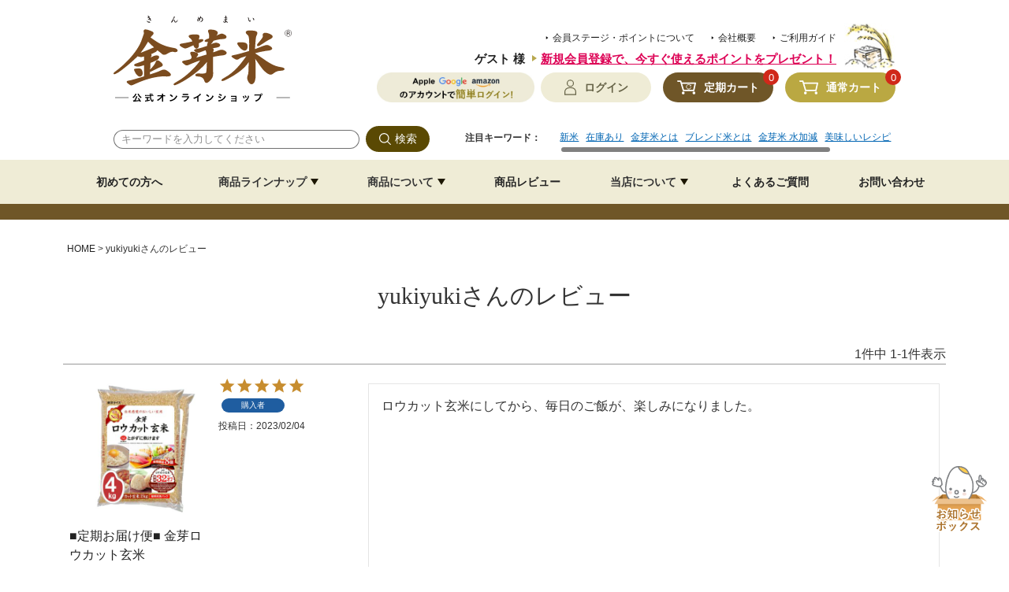

--- FILE ---
content_type: text/html;charset=UTF-8
request_url: https://www.toyorice.jp/p/reviews?reviewer=621
body_size: 15111
content:
<!DOCTYPE html>
<html lang="ja"><head>
  <meta charset="UTF-8">
  
  <meta name="_csrf" content="J8-u80wqjjkrUqt74DTCBvZbQRKRY30AO5JhrB0XtqlqZiQEE_yYxn9IugEGM5pD0Bn2McZtbHD1WkstDvADni4k0poOUxM9">
  
  <title>yukiyukiさんのレビュー | 金芽米・オンラインショップ</title>
  <meta name="viewport" content="width=device-width">


    <meta name="description" content="お客様のレビュー 金芽米・オンラインショップ">
    <meta name="keywords" content="お客様のレビュー,金芽米・オンラインショップ">
  
  <link rel="stylesheet" href="https://toyorice.itembox.design/system/fs_style.css?t=20251118042546">
  <link rel="stylesheet" href="https://toyorice.itembox.design/generate/theme1/fs_theme.css?t=20251118042546">
  <link rel="stylesheet" href="https://toyorice.itembox.design/generate/theme1/fs_original.css?t=20251118042546">
  
  <link rel="canonical" href="https://www.toyorice.jp/p/reviews">
  
  
  
  
  <script>
    window._FS=window._FS||{};_FS.val={"tiktok":{"enabled":false,"pixelCode":null},"recaptcha":{"enabled":false,"siteKey":null},"clientInfo":{"memberId":"guest","fullName":"ゲスト","lastName":"","firstName":"ゲスト","nickName":"ゲスト","stageId":"","stageName":"","subscribedToNewsletter":"false","loggedIn":"false","totalPoints":"","activePoints":"","pendingPoints":"","purchasePointExpiration":"","specialPointExpiration":"","specialPoints":"","pointRate":"","companyName":"","membershipCardNo":"","wishlist":"","prefecture":""},"enhancedEC":{"ga4Dimensions":{"userScope":{"login":"{@ member.logged_in @}","stage":"{@ member.stage_order @}"}},"amazonCheckoutName":"Amazonペイメント","measurementId":"G-B0V87T2Y86","trackingId":"UA-39616444-1","dimensions":{"dimension1":{"key":"log","value":"{@ member.logged_in @}"},"dimension2":{"key":"mem","value":"{@ member.stage_order @}"}}},"shopKey":"toyorice","device":"PC","cart":{"stayOnPage":false}};
  </script>
  
  <script src="/shop/js/webstore-nr.js?t=20251118042546"></script>
  <script src="/shop/js/webstore-vg.js?t=20251118042546"></script>
  
    <script src="//r2.future-shop.jp/fs.toyorice/pc/recommend.js"></script>
  
  
  
  
  
  
    <meta property="og:title" content="yukiyukiさんのレビュー | 金芽米・オンラインショップ">
    <meta property="og:type" content="website">
    <meta property="og:url" content="https://www.toyorice.jp/p/reviews?reviewer&#x3D;621">
    <meta property="og:site_name" content="金芽米・オンラインショップ">
    <meta property="og:description" content="お客様のレビュー 金芽米・オンラインショップ">
  
  
  
    <script type="text/javascript" >
      document.addEventListener('DOMContentLoaded', function() {
        _FS.CMATag('{"fs_member_id":"{@ member.id @}","fs_page_kind":"other"}')
      })
    </script>
  
  
  <meta name="googlebot" content="index, follow, max-snippet:-1, max-image-preview:large, max-video-preview:-1" />
<meta name="bingbot" content="index, follow, max-snippet:-1, max-image-preview:large, max-video-preview:-1" />
<link rel="stylesheet" href="https://toyorice.itembox.design/item/common/css/ress.css?t=20260119080829">
<link rel="stylesheet" href="https://toyorice.itembox.design/item/common/css/top.css?t=20260119080829">
<link rel="stylesheet" href="https://toyorice.itembox.design/item/common/css/under2.css?t=20260119080829">
<link rel="stylesheet" href="https://toyorice.itembox.design/item/common/css/add2.css?t=20260119080829">
<link rel="stylesheet" href="https://toyorice.itembox.design/item/common/css/scroll-hint.css?t=20260119080829">
<script src="https://code.jquery.com/jquery-3.3.1.min.js" defer></script>
<script src="https://toyorice.itembox.design/item/common/js/common.js?t=20260119080829" defer></script>
<script src="https://toyorice.itembox.design/item/common/js/scroll-hint.min.js" type="text/javascript" defer></script>
<script defer>
window.addEventListener('DOMContentLoaded', function(){
  new ScrollHint('.js-scrollable', {
scrollHintIconAppendClass: 'scroll-hint-icon-white',
  i18n: {
    scrollable: 'スクロールできます'
  }
});
});
</script>
<link rel="stylesheet" href="https://cdn.jsdelivr.net/npm/simplebar@5.3.6/dist/simplebar.min.css"/>
<script type="text/javascript" src="https://cdn.jsdelivr.net/npm/simplebar@5.3.6/dist/simplebar.min.js"></script>
<script type="text/javascript">
    (function(c,l,a,r,i,t,y){
        c[a]=c[a]||function(){(c[a].q=c[a].q||[]).push(arguments)};
        t=l.createElement(r);t.async=1;t.src="https://www.clarity.ms/tag/"+i;
        y=l.getElementsByTagName(r)[0];y.parentNode.insertBefore(t,y);
    })(window, document, "clarity", "script", "6btxoqjv2e");
</script>

<script async src="https://www.googletagmanager.com/gtag/js?id=G-B0V87T2Y86"></script>

<script><!--
_FS.setTrackingTag('%3C%21--+Google+Tag+Manager+--%3E%0A%3Cscript%3E%28function%28w%2Cd%2Cs%2Cl%2Ci%29%7Bw%5Bl%5D%3Dw%5Bl%5D%7C%7C%5B%5D%3Bw%5Bl%5D.push%28%7B%27gtm.start%27%3A%0Anew+Date%28%29.getTime%28%29%2Cevent%3A%27gtm.js%27%7D%29%3Bvar+f%3Dd.getElementsByTagName%28s%29%5B0%5D%2C%0Aj%3Dd.createElement%28s%29%2Cdl%3Dl%21%3D%27dataLayer%27%3F%27%26l%3D%27%2Bl%3A%27%27%3Bj.async%3Dtrue%3Bj.src%3D%0A%27https%3A%2F%2Fwww.googletagmanager.com%2Fgtm.js%3Fid%3D%27%2Bi%2Bdl%3Bf.parentNode.insertBefore%28j%2Cf%29%3B%0A%7D%29%28window%2Cdocument%2C%27script%27%2C%27dataLayer%27%2C%27GTM-TTZT6TW%27%29%3B%3C%2Fscript%3E%0A%3C%21--+End+Google+Tag+Manager+--%3E%0A%3Cscript+type%3D%22text%2Fjavascript%22%3E%0Awindow.tr%3Dwindow.tr%7C%7Cfunction%28%29%7Btr.q%3D%5B%5D%3Btr.q.push%28arguments%29%7D%3B%0Awindow.sendTrack+%3D+window.sendTrack+%7C%7C+function%28obj%2Cevent%29+%7B%0Aobj%5B%22sendId%22%5D+%3D+%22toyorice.jp%22%3B%0Atr.tr_obj%3Dobj%3Btr%28%22send%22%2Cevent%29%3Btracking%28%29%3B%7D%3C%2Fscript%3E%0A%3Cscript+src%3D%22%2F%2Fc4.k-crm.jp%2Ftracking.js%22%3E%3C%2Fscript%3E%0A%3Cscript+type%3D%22text%2Fjavascript%22%3E%0Avar+trackBody%3D+%5B%5D%3B%0AtrackBody%5B%22userId%22%5D+%3D%22%7B%40+member.id+%40%7D%22%3B%0AsendTrack%28trackBody%2C%22normal%22%29%3B%0A%3C%2Fscript%3E');
--></script>
</head>
<body class="fs-body-reviews-reviewer" id="fs_ReviewsByCustomer">
<script><!--
_FS.setTrackingTag('%3Cscript%3E%0A%28function%28w%2Cd%2Cs%2Cc%2Ci%29%7Bw%5Bc%5D%3Dw%5Bc%5D%7C%7C%7B%7D%3Bw%5Bc%5D.trackingId%3Di%3B%0Avar+f%3Dd.getElementsByTagName%28s%29%5B0%5D%2Cj%3Dd.createElement%28s%29%3Bj.async%3Dtrue%3B%0Aj.src%3D%27%2F%2Fcdn.contx.net%2Fcollect.js%27%3Bf.parentNode.insertBefore%28j%2Cf%29%3B%0A%7D%29%28window%2Cdocument%2C%27script%27%2C%27contx%27%2C%27CTX-x-eFK0Bzp1%27%29%3B%0A%3C%2Fscript%3E%0A%0A%3C%21--+Google+Tag+Manager+%28noscript%29+--%3E%0A%3Cnoscript%3E%3Ciframe+src%3D%22https%3A%2F%2Fwww.googletagmanager.com%2Fns.html%3Fid%3DGTM-TTZT6TW%22%0Aheight%3D%220%22+width%3D%220%22+style%3D%22display%3Anone%3Bvisibility%3Ahidden%22%3E%3C%2Fiframe%3E%3C%2Fnoscript%3E%0A%3C%21--+End+Google+Tag+Manager+%28noscript%29+--%3E');
--></script>
<div class="fs-l-page">
<header class="header_re">
<p class="logo pconly"><a href="/"><img src="https://toyorice.itembox.design/item/common/img/logo.svg?t=20260119080829" width="226" height="111" class="imgmax" alt="金芽米" decoding="async"></a></p>
<div class="sp-navigation sponly sp-navi_re">
  <div class="fs-clientInfo">
    <ul class="sp-navigation-area">
      <li class="sp-navigation-area__list">
        <a href="/"><img src="https://toyorice.itembox.design/item/common/img/logo.svg?t=20230309101116" width="226" height="111" class="imgmax" alt="金芽米" decoding="async" /></a>
      </li>

      <li class="sp-navigation-area__list -carticon">
        <a href="https://www.toyorice.jp/p/cart?type=subscribe" class="submit--a -cart _teiki"><span class="icon-cart">定期カート</span><span class="fs-client-subscriptionCart-count"></span></a>
        <a href="https://www.toyorice.jp/p/cart?type=purchase" class="submit--a -cart _normal"><span class="icon-cart">通常カート</span> <span class="fs-client-cart-count"></span></a>
      </li>
    </ul>
  </div>
</div>

<div class="head-info re_info here-con">
  <div class="head-info__act fs-clientInfo">
    <ul class="overview">
      <li class="overview__list"><a href="/p/register#about" class="overview__list--a">会員ステージ・ポイントについて</a></li>
      <li class="overview__list"><a href="/f/company" class="overview__list--a">会社概要</a></li>
      <li class="overview__list"><a href="/f/guide" class="overview__list--a">ご利用ガイド</a></li>
    </ul>

    <div class="head-info__memberinfo">
      <div class="head-info__memberinfo--name_re login my-{@ member.logged_in @}">
        <a href="https://www.toyorice.jp/p/login" class="head-info__memberinfo--name"><span>{@ member.last_name @}{@ member.first_name @} 様</span></a>
        <p class="head-info__memberinfo--rank_re">
          <a href="https://www.toyorice.jp/p/register#benefits" style="text-decoration: underline" class="memberinfo__pointtxst">新規会員登録で、<br class="sponly" />今すぐ使えるポイントをプレゼント！</a>
        </p>
      </div>

      <!-- <p class="head-info__memberinfo--name login my-{@ member.logged_in @}">{@ member.last_name @}{@ member.first_name @} 様 / <a href="https://www.toyorice.jp/p/register" style="text-decoration: underline;" class="memberinfo__pointtxst">新規会員登録で、今すぐ使えるポイントをプレゼント！</a></p> -->

      <div class="head-info__memberinfo_re logout my-{@ member.logged_in @}">
        <a href="https://www.toyorice.jp/my/top" class="head-info__memberinfo--name"><span>{@ member.last_name @}{@ member.first_name @} 様</span></a>
        <p class="head-info__memberinfo--rank">会員ステージ：<span class="pointcolor">{@ member.stage_name @}</span><br class="sponly" />ご利用可能ポイント：<span class="pointcolor">{@ member.active_points @}ポイント</span></p>
      </div>
    </div>
  </div>
  <div class="head-info__actarea">
    <!-- <form action="/p/search" class="head-info__actarea--search">
      <input type="text" name="keyword" maxlength="1000" value="" class="actarea--search--input" placeholder="キーワードを入力してください">
      <button type="submit" class="actarea--search--button"><img src="https://toyorice.itembox.design/item/common/img/icon-search_txst_re.svg?t=20260119080829" width="81" height="28" class="imgmax" alt=""></button>
    </form> -->
    <div class="fs-clientInfo loginprbnr item">
      <span class="login my-{@ member.logged_in @}">
        <p class="header_popbnr pc">
          <a href="https://www.toyorice.jp/p/login">
            <picture>
              <source srcset="https://toyorice.itembox.design/item/common/img/loginpopbnr_header_sp.jpg" media="(max-width: 767px)" />
              <img src="https://toyorice.itembox.design/item/common/img/loginpopbnr_header_pc.jpg?a" width="176" height="34" class="imgmax" alt="apple,google,amazonで簡単ログイン！" decoding="async" />
            </picture>
          </a>
        </p>
      </span>
    </div>
    <ul class="head-info__actarea--submit">
      <li class="head-info__actarea--submit--mypage">
        <div class="fs-clientInfo">
          <a href="/my/top" class="logout my-{@ member.logged_in @} submit--a -member"><span class="icon-member">マイページ</span></a>
          <a href="/p/login" class="login my-{@ member.logged_in @} submit--a -member"><span class="icon-member">ログイン</span></a>
        </div>
      </li>
      <li class="head-info__actarea--submit--cart teiki">
        <a href="https://www.toyorice.jp/p/cart?type=subscribe" class="submit--a -cart"><span class="icon-cart">定期カート</span></a
        ><span class="fs-client-subscriptionCart-count"></span>
      </li>
      <li class="head-info__actarea--submit--cart normal">
        <a href="https://www.toyorice.jp/p/cart?type=purchase" class="submit--a -cart"><span class="icon-cart">通常カート</span></a
        ><span class="fs-client-cart-count"></span>
      </li>
    </ul>
  </div>
</div>
</header>
<div class="header-pc-flexd">
<div class="top_hotword-wrap">
  <div class="top_hotword lineup_con pconly">
    <form action="/p/search" class="head-info__actarea--search head-info__actarea--search_re">
      <input type="text" name="keyword" maxlength="1000" value="" class="actarea--search--input actarea--search--input_re" placeholder="キーワードを入力してください" />
      <button type="submit" class="actarea--search--button actarea--search--button_re"><img src="https://toyorice.itembox.design/item/common/img/icon-search_txst_re.svg" width="81" height="33" class="imgmax" alt="検索" /></button>
    </form>
    <div class="top_hotword_box">
      <h3 class="top_hotword_tit">注目キーワード：</h3>
      <ul class="top_hotword_listbox scroll_con" data-simplebar data-simplebar-auto-hide="false">
    <li><a href="https://www.toyorice.jp/c/item/shinmai">新米</a></li>
    <li><a href="https://www.toyorice.jp/p/search?purchase=regular&nostock=false">在庫あり</a></li>
    <li><a href="https://www.toyorice.jp/c/item/kinme">金芽米とは</a></li>
    <li><a href="https://www.toyorice.jp/c/item/select">ブレンド米とは</a></li>
    <li><a href="https://www.toyorice.jp/f/howto_cook_preserve">金芽米 水加減</a></li>
    <li><a href="https://www.toyorice.jp/recipe/">美味しいレシピ</a></li>
    <li>
      <div class="fs-clientInfo">
        <a href="https://www.toyorice.jp/my/top#point" class="logout my-{@ member.logged_in @}">ポイントの使い方</a>
        <a href="https://www.toyorice.jp/p/register#point" class="login my-{@ member.logged_in @}">ポイントの使い方</a>
      </div>
    </li>
      </ul>
    </div>
  </div>
</div>
<nav class="global re_global">
  <ul class="global-nav-z">
    <!-- <li class="global-nav__list wide-short">
      <a href="/" class="global-nav__list--a"><span class="global-nav__list--rice">ホーム</span></a>
    </li> -->
    <li class="global-nav__list wide">
      <a href="/f/new_customer" class="global-nav__list--a"><span class="global-nav__list--rice">初めての方へ</span></a>
    </li>
    <li class="global-nav__list wide-z">
      <a href="" class="global-nav__list--a -disabled">
        <span class="global-nav__list--delta">商品ラインナップ</span>
      </a>
      <div class="menu__second-level">
        <div class="mega__in">
          <ul class="mega__in-area">
            <li class="mega__in-area__list">
              <a href="https://www.toyorice.jp/f/all_item" class="mega__in-area__list--a">
                <p class="mega-img"><img src="https://toyorice.itembox.design/item/common/img/gn-cat-itemcat.jpg" width="300" height="186" class="imgmax" alt="商品一覧" decoding="async" /></p>
                <p class="mega-name">商品一覧</p>
              </a>
            </li>
            <li class="mega__in-area__list">
              <a href="https://www.toyorice.jp/c/item" class="mega__in-area__list--a">
                <p class="mega-img"><img src="https://toyorice.itembox.design/item/common/img/gn-cat-item.jpg" width="300" height="186" class="imgmax" alt="商品カテゴリー" decoding="async" /></p>
                <p class="mega-name">商品カテゴリー</p>
              </a>
            </li>
            <li class="mega__in-area__list">
              <a href="https://www.toyorice.jp/f/howto_choose" class="mega__in-area__list--a">
                <p class="mega-img"><img src="https://toyorice.itembox.design/item/common/img/erabi_img.jpg" width="4098" height="2544" class="imgmax" alt="商品の選び方" decoding="async" /></p>
                <p class="mega-name">商品の選び方</p>
              </a>
            </li>
          </ul>
        </div>
      </div>
    </li>
    <li class="global-nav__list wide">
      <a href="" class="global-nav__list--a -disabled">
        <span class="global-nav__list--delta">商品について</span>
      </a>
      <div class="menu__second-level">
        <div class="mega__in">
          <ul class="mega__in-area">
            <li class="mega__in-area__list">
              <a href="/f/about_kinme" class="mega__in-area__list--a">
                <p class="mega-img"><img src="https://toyorice.itembox.design/item/common/img/mega__kinme.jpg?t=20220303214417" width="300" height="186" class="imgmax" alt="金芽米とは" decoding="async" /></p>
                <p class="mega-name">金芽米とは</p>
              </a>
            </li>
            <li class="mega__in-area__list">
              <a href="/f/about_genmai" class="mega__in-area__list--a">
                <p class="mega-img"><img src="https://toyorice.itembox.design/item/common/img/mega__lowcut.jpg?t=20220303214417" width="300" height="186" class="imgmax" alt="金芽ロウカット玄米とは" decoding="async" /></p>
                <p class="mega-name">金芽ロウカット玄米とは</p>
              </a>
            </li>
            <li class="mega__in-area__list">
              <a href="https://www.toyo-rice.jp/technology/bg_musenmai/" target="_blank" class="mega__in-area__list--a">
                <p class="mega-img"><img src="https://toyorice.itembox.design/item/common/img/mega__musen.jpg?t=20220303214417" width="300" height="186" class="imgmax" alt="無洗米とは" decoding="async" /></p>
                <p class="mega-name">無洗米とは</p>
              </a>
            </li>
            <li class="mega__in-area__list">
              <a href="/f/howto_cook_preserve" class="mega__in-area__list--a">
                <p class="mega-img"><img src="https://toyorice.itembox.design/item/common/img/mega__hozon.jpg?t=20220303214417" width="300" height="186" class="imgmax" alt="炊き方と保存方法" decoding="async" /></p>
                <p class="mega-name">炊き方と保存方法</p>
              </a>
            </li>
          </ul>
        </div>
      </div>
    </li>
    <li class="global-nav__list wide">
      <a href="/p/reviews/" class="global-nav__list--a"><span class="global-nav__list--rice">商品レビュー</span></a>
    </li>
    <li class="global-nav__list wide">
      <a href="" class="global-nav__list--a -disabled">
        <span class="global-nav__list--delta">当店について</span>
      </a>
      <div class="menu__second-level">
        <div class="mega__in">
          <ul class="mega__in-area">
            <li class="mega__in-area__list">
              <a href="/f/about_toyo" class="mega__in-area__list--a">
                <p class="mega-img"><img src="https://toyorice.itembox.design/item/common/img/mega__about.jpg?t=20220303214417" width="300" height="186" class="imgmax" alt="東洋ライスについて" decoding="async" /></p>
                <p class="mega-name">東洋ライスについて</p>
              </a>
            </li>
            <li class="mega__in-area__list">
              <a href="/f/about_ricemill" class="mega__in-area__list--a">
                <p class="mega-img"><img src="https://toyorice.itembox.design/item/common/img/mega__factory.jpg?t=20220303214417" width="300" height="186" class="imgmax" alt="精米工場について" decoding="async" /></p>
                <p class="mega-name">精米工場について</p>
              </a>
            </li>
          </ul>
        </div>
      </div>
    </li>
    <!-- <li class="global-nav__list wide-short"><a href="/c/item" class="global-nav__list--a"><span class="global-nav__list--rice">商品一覧</span></a></li> -->
    <li class="global-nav__list wide">
      <a href="/f/faq" class="global-nav__list--a"><span class="global-nav__list--rice">よくあるご質問</span></a>
    </li>
    <li class="global-nav__list wide">
      <a href="/f/contact" class="global-nav__list--a"><span class="global-nav__list--rice">お問い合わせ</span></a>
    </li>
  </ul>
</nav>

<div class="tuizyu-btnarea">
  <div class="fs-clientInfo">
    <a href="/my/top" class="logout my-{@ member.logged_in @}"
      ><p class="ft_side"><img src="https://toyorice.itembox.design/item/common/img/i-member-tzb.svg" alt="ログイン" width="26" height="33" />マイ<br />ページ</p></a
    >
    <a href="/p/login" class="login my-{@ member.logged_in @}"
      ><p class="ft_side"><img src="https://toyorice.itembox.design/item/common/img/i-member-tzb.svg" alt="ログイン" width="26" height="33" />ログイン</p></a
    >
  </div>
  <a href="https://www.toyorice.jp/p/cart?type=subscribe">
    <p class="ft_side cart_re"><img src="https://toyorice.itembox.design/item/common/img/i-cart_re-tzb.svg" alt="定期カート" width="36" height="27" />定期<br />カート</p>
  </a>
  <a href="https://www.toyorice.jp/p/cart?type=purchase">
    <p class="ft_side cart"><img src="https://toyorice.itembox.design/item/common/img/i-cart-tzb.svg" alt="通常カート" width="37" height="27" />通常<br />カート</p>
  </a>
</div>
</div>
<div class="top_hotword-wrap">
  <div class="top_hotword lineup_con pconly">
    <form action="/p/search" class="head-info__actarea--search head-info__actarea--search_re">
      <input type="text" name="keyword" maxlength="1000" value="" class="actarea--search--input actarea--search--input_re" placeholder="キーワードを入力してください" />
      <button type="submit" class="actarea--search--button actarea--search--button_re"><img src="https://toyorice.itembox.design/item/common/img/icon-search_txst_re.svg" width="81" height="33" class="imgmax" alt="検索" /></button>
    </form>
    <div class="top_hotword_box">
      <h3 class="top_hotword_tit">注目キーワード：</h3>
      <ul class="top_hotword_listbox scroll_con" data-simplebar data-simplebar-auto-hide="false">
    <li><a href="https://www.toyorice.jp/c/item/shinmai">新米</a></li>
    <li><a href="https://www.toyorice.jp/p/search?purchase=regular&nostock=false">在庫あり</a></li>
    <li><a href="https://www.toyorice.jp/c/item/kinme">金芽米とは</a></li>
    <li><a href="https://www.toyorice.jp/c/item/select">ブレンド米とは</a></li>
    <li><a href="https://www.toyorice.jp/f/howto_cook_preserve">金芽米 水加減</a></li>
    <li><a href="https://www.toyorice.jp/recipe/">美味しいレシピ</a></li>
    <li>
      <div class="fs-clientInfo">
        <a href="https://www.toyorice.jp/my/top#point" class="logout my-{@ member.logged_in @}">ポイントの使い方</a>
        <a href="https://www.toyorice.jp/p/register#point" class="login my-{@ member.logged_in @}">ポイントの使い方</a>
      </div>
    </li>
      </ul>
    </div>
  </div>
</div>
<nav class="global re_global">
  <ul class="global-nav-z">
    <!-- <li class="global-nav__list wide-short">
      <a href="/" class="global-nav__list--a"><span class="global-nav__list--rice">ホーム</span></a>
    </li> -->
    <li class="global-nav__list wide">
      <a href="/f/new_customer" class="global-nav__list--a"><span class="global-nav__list--rice">初めての方へ</span></a>
    </li>
    <li class="global-nav__list wide-z">
      <a href="" class="global-nav__list--a -disabled">
        <span class="global-nav__list--delta">商品ラインナップ</span>
      </a>
      <div class="menu__second-level">
        <div class="mega__in">
          <ul class="mega__in-area">
            <li class="mega__in-area__list">
              <a href="https://www.toyorice.jp/f/all_item" class="mega__in-area__list--a">
                <p class="mega-img"><img src="https://toyorice.itembox.design/item/common/img/gn-cat-itemcat.jpg" width="300" height="186" class="imgmax" alt="商品一覧" decoding="async" /></p>
                <p class="mega-name">商品一覧</p>
              </a>
            </li>
            <li class="mega__in-area__list">
              <a href="https://www.toyorice.jp/c/item" class="mega__in-area__list--a">
                <p class="mega-img"><img src="https://toyorice.itembox.design/item/common/img/gn-cat-item.jpg" width="300" height="186" class="imgmax" alt="商品カテゴリー" decoding="async" /></p>
                <p class="mega-name">商品カテゴリー</p>
              </a>
            </li>
            <li class="mega__in-area__list">
              <a href="https://www.toyorice.jp/f/howto_choose" class="mega__in-area__list--a">
                <p class="mega-img"><img src="https://toyorice.itembox.design/item/common/img/erabi_img.jpg" width="4098" height="2544" class="imgmax" alt="商品の選び方" decoding="async" /></p>
                <p class="mega-name">商品の選び方</p>
              </a>
            </li>
          </ul>
        </div>
      </div>
    </li>
    <li class="global-nav__list wide">
      <a href="" class="global-nav__list--a -disabled">
        <span class="global-nav__list--delta">商品について</span>
      </a>
      <div class="menu__second-level">
        <div class="mega__in">
          <ul class="mega__in-area">
            <li class="mega__in-area__list">
              <a href="/f/about_kinme" class="mega__in-area__list--a">
                <p class="mega-img"><img src="https://toyorice.itembox.design/item/common/img/mega__kinme.jpg?t=20220303214417" width="300" height="186" class="imgmax" alt="金芽米とは" decoding="async" /></p>
                <p class="mega-name">金芽米とは</p>
              </a>
            </li>
            <li class="mega__in-area__list">
              <a href="/f/about_genmai" class="mega__in-area__list--a">
                <p class="mega-img"><img src="https://toyorice.itembox.design/item/common/img/mega__lowcut.jpg?t=20220303214417" width="300" height="186" class="imgmax" alt="金芽ロウカット玄米とは" decoding="async" /></p>
                <p class="mega-name">金芽ロウカット玄米とは</p>
              </a>
            </li>
            <li class="mega__in-area__list">
              <a href="https://www.toyo-rice.jp/technology/bg_musenmai/" target="_blank" class="mega__in-area__list--a">
                <p class="mega-img"><img src="https://toyorice.itembox.design/item/common/img/mega__musen.jpg?t=20220303214417" width="300" height="186" class="imgmax" alt="無洗米とは" decoding="async" /></p>
                <p class="mega-name">無洗米とは</p>
              </a>
            </li>
            <li class="mega__in-area__list">
              <a href="/f/howto_cook_preserve" class="mega__in-area__list--a">
                <p class="mega-img"><img src="https://toyorice.itembox.design/item/common/img/mega__hozon.jpg?t=20220303214417" width="300" height="186" class="imgmax" alt="炊き方と保存方法" decoding="async" /></p>
                <p class="mega-name">炊き方と保存方法</p>
              </a>
            </li>
          </ul>
        </div>
      </div>
    </li>
    <li class="global-nav__list wide">
      <a href="/p/reviews/" class="global-nav__list--a"><span class="global-nav__list--rice">商品レビュー</span></a>
    </li>
    <li class="global-nav__list wide">
      <a href="" class="global-nav__list--a -disabled">
        <span class="global-nav__list--delta">当店について</span>
      </a>
      <div class="menu__second-level">
        <div class="mega__in">
          <ul class="mega__in-area">
            <li class="mega__in-area__list">
              <a href="/f/about_toyo" class="mega__in-area__list--a">
                <p class="mega-img"><img src="https://toyorice.itembox.design/item/common/img/mega__about.jpg?t=20220303214417" width="300" height="186" class="imgmax" alt="東洋ライスについて" decoding="async" /></p>
                <p class="mega-name">東洋ライスについて</p>
              </a>
            </li>
            <li class="mega__in-area__list">
              <a href="/f/about_ricemill" class="mega__in-area__list--a">
                <p class="mega-img"><img src="https://toyorice.itembox.design/item/common/img/mega__factory.jpg?t=20220303214417" width="300" height="186" class="imgmax" alt="精米工場について" decoding="async" /></p>
                <p class="mega-name">精米工場について</p>
              </a>
            </li>
          </ul>
        </div>
      </div>
    </li>
    <!-- <li class="global-nav__list wide-short"><a href="/c/item" class="global-nav__list--a"><span class="global-nav__list--rice">商品一覧</span></a></li> -->
    <li class="global-nav__list wide">
      <a href="/f/faq" class="global-nav__list--a"><span class="global-nav__list--rice">よくあるご質問</span></a>
    </li>
    <li class="global-nav__list wide">
      <a href="/f/contact" class="global-nav__list--a"><span class="global-nav__list--rice">お問い合わせ</span></a>
    </li>
  </ul>
</nav>

<div class="sponly loginprbnr_sp_re" id="maintop">
<div class="head-info re_info here-con">
  <div class="head-info__act fs-clientInfo">
    <ul class="overview">
      <li class="overview__list"><a href="/p/register#about" class="overview__list--a">会員ステージ・ポイントについて</a></li>
      <li class="overview__list"><a href="/f/company" class="overview__list--a">会社概要</a></li>
      <li class="overview__list"><a href="/f/guide" class="overview__list--a">ご利用ガイド</a></li>
    </ul>

    <div class="head-info__memberinfo">
      <div class="head-info__memberinfo--name_re login my-{@ member.logged_in @}">
        <a href="https://www.toyorice.jp/p/login" class="head-info__memberinfo--name"><span>{@ member.last_name @}{@ member.first_name @} 様</span></a>
        <p class="head-info__memberinfo--rank_re">
          <a href="https://www.toyorice.jp/p/register#benefits" style="text-decoration: underline" class="memberinfo__pointtxst">新規会員登録で、<br class="sponly" />今すぐ使えるポイントをプレゼント！</a>
        </p>
      </div>

      <!-- <p class="head-info__memberinfo--name login my-{@ member.logged_in @}">{@ member.last_name @}{@ member.first_name @} 様 / <a href="https://www.toyorice.jp/p/register" style="text-decoration: underline;" class="memberinfo__pointtxst">新規会員登録で、今すぐ使えるポイントをプレゼント！</a></p> -->

      <div class="head-info__memberinfo_re logout my-{@ member.logged_in @}">
        <a href="https://www.toyorice.jp/my/top" class="head-info__memberinfo--name"><span>{@ member.last_name @}{@ member.first_name @} 様</span></a>
        <p class="head-info__memberinfo--rank">会員ステージ：<span class="pointcolor">{@ member.stage_name @}</span><br class="sponly" />ご利用可能ポイント：<span class="pointcolor">{@ member.active_points @}ポイント</span></p>
      </div>
    </div>
  </div>
  <div class="head-info__actarea">
    <!-- <form action="/p/search" class="head-info__actarea--search">
      <input type="text" name="keyword" maxlength="1000" value="" class="actarea--search--input" placeholder="キーワードを入力してください">
      <button type="submit" class="actarea--search--button"><img src="https://toyorice.itembox.design/item/common/img/icon-search_txst_re.svg?t=20260119080829" width="81" height="28" class="imgmax" alt=""></button>
    </form> -->
    <div class="fs-clientInfo loginprbnr item">
      <span class="login my-{@ member.logged_in @}">
        <p class="header_popbnr pc">
          <a href="https://www.toyorice.jp/p/login">
            <picture>
              <source srcset="https://toyorice.itembox.design/item/common/img/loginpopbnr_header_sp.jpg" media="(max-width: 767px)" />
              <img src="https://toyorice.itembox.design/item/common/img/loginpopbnr_header_pc.jpg?a" width="176" height="34" class="imgmax" alt="apple,google,amazonで簡単ログイン！" decoding="async" />
            </picture>
          </a>
        </p>
      </span>
    </div>
    <ul class="head-info__actarea--submit">
      <li class="head-info__actarea--submit--mypage">
        <div class="fs-clientInfo">
          <a href="/my/top" class="logout my-{@ member.logged_in @} submit--a -member"><span class="icon-member">マイページ</span></a>
          <a href="/p/login" class="login my-{@ member.logged_in @} submit--a -member"><span class="icon-member">ログイン</span></a>
        </div>
      </li>
      <li class="head-info__actarea--submit--cart teiki">
        <a href="https://www.toyorice.jp/p/cart?type=subscribe" class="submit--a -cart"><span class="icon-cart">定期カート</span></a
        ><span class="fs-client-subscriptionCart-count"></span>
      </li>
      <li class="head-info__actarea--submit--cart normal">
        <a href="https://www.toyorice.jp/p/cart?type=purchase" class="submit--a -cart"><span class="icon-cart">通常カート</span></a
        ><span class="fs-client-cart-count"></span>
      </li>
    </ul>
  </div>
</div>
<div class="fs-clientInfo loginprbnr item">
  <span class="login my-{@ member.logged_in @}">
    <p class="header_popbnr">
      <a href="https://www.toyorice.jp/p/login">
        <picture>
          <source srcset="https://toyorice.itembox.design/item/common/img/loginpopbnr_header_sp.jpg" media="(max-width: 959px)" />
          <img src="https://toyorice.itembox.design/item/common/img/loginpopbnr_header_pc.jpg" width="176" height="34" class="imgmax" alt="apple,google,amazonで簡単ログイン！" decoding="async" />
        </picture>
      </a>
    </p>
  </span>
</div>
<div class="spform__area">
  <form action="/p/search">
    <div class="form__flex">
      <input type="text" name="keyword" maxlength="1000" value="" class="inp__search keys_pt" placeholder="キーワードを入力してください" onfocus="stopScrollEvent()" onblur="restartScrollEvent()" />
      <button type="submit" class="inp__search inp__point submit_pt">検索</button>
    </div>
  </form>
</div>
<div class="top_hotword">
  <h3 class="top_hotword_tit">注目キーワード：</h3>
  <ul class="top_hotword_listbox scroll_con" data-simplebar data-simplebar-auto-hide="false">
    <li><a href="https://www.toyorice.jp/c/item/shinmai">新米</a></li>
    <li><a href="https://www.toyorice.jp/p/search?purchase=regular&nostock=false">在庫あり</a></li>
    <li><a href="https://www.toyorice.jp/c/item/kinme">金芽米とは</a></li>
    <li><a href="https://www.toyorice.jp/c/item/select">ブレンド米とは</a></li>
    <li><a href="https://www.toyorice.jp/f/howto_cook_preserve">金芽米 水加減</a></li>
    <li><a href="https://www.toyorice.jp/recipe/">美味しいレシピ</a></li>
    <li>
      <div class="fs-clientInfo">
        <a href="https://www.toyorice.jp/my/top#point" class="logout my-{@ member.logged_in @}">ポイントの使い方</a>
        <a href="https://www.toyorice.jp/p/register#point" class="login my-{@ member.logged_in @}">ポイントの使い方</a>
      </div>
    </li>
  </ul>
</div>
</div>
<div class="sponly loginprbnr_sp_re" id="maintop_nav">
<div class="head-info re_info here-con">
  <div class="head-info__act fs-clientInfo">
    <ul class="overview">
      <li class="overview__list"><a href="/p/register#about" class="overview__list--a">会員ステージ・ポイントについて</a></li>
      <li class="overview__list"><a href="/f/company" class="overview__list--a">会社概要</a></li>
      <li class="overview__list"><a href="/f/guide" class="overview__list--a">ご利用ガイド</a></li>
    </ul>

    <div class="head-info__memberinfo">
      <div class="head-info__memberinfo--name_re login my-{@ member.logged_in @}">
        <a href="https://www.toyorice.jp/p/login" class="head-info__memberinfo--name"><span>{@ member.last_name @}{@ member.first_name @} 様</span></a>
        <p class="head-info__memberinfo--rank_re">
          <a href="https://www.toyorice.jp/p/register#benefits" style="text-decoration: underline" class="memberinfo__pointtxst">新規会員登録で、<br class="sponly" />今すぐ使えるポイントをプレゼント！</a>
        </p>
      </div>

      <!-- <p class="head-info__memberinfo--name login my-{@ member.logged_in @}">{@ member.last_name @}{@ member.first_name @} 様 / <a href="https://www.toyorice.jp/p/register" style="text-decoration: underline;" class="memberinfo__pointtxst">新規会員登録で、今すぐ使えるポイントをプレゼント！</a></p> -->

      <div class="head-info__memberinfo_re logout my-{@ member.logged_in @}">
        <a href="https://www.toyorice.jp/my/top" class="head-info__memberinfo--name"><span>{@ member.last_name @}{@ member.first_name @} 様</span></a>
        <p class="head-info__memberinfo--rank">会員ステージ：<span class="pointcolor">{@ member.stage_name @}</span><br class="sponly" />ご利用可能ポイント：<span class="pointcolor">{@ member.active_points @}ポイント</span></p>
      </div>
    </div>
  </div>
  <div class="head-info__actarea">
    <!-- <form action="/p/search" class="head-info__actarea--search">
      <input type="text" name="keyword" maxlength="1000" value="" class="actarea--search--input" placeholder="キーワードを入力してください">
      <button type="submit" class="actarea--search--button"><img src="https://toyorice.itembox.design/item/common/img/icon-search_txst_re.svg?t=20260119080829" width="81" height="28" class="imgmax" alt=""></button>
    </form> -->
    <div class="fs-clientInfo loginprbnr item">
      <span class="login my-{@ member.logged_in @}">
        <p class="header_popbnr pc">
          <a href="https://www.toyorice.jp/p/login">
            <picture>
              <source srcset="https://toyorice.itembox.design/item/common/img/loginpopbnr_header_sp.jpg" media="(max-width: 767px)" />
              <img src="https://toyorice.itembox.design/item/common/img/loginpopbnr_header_pc.jpg?a" width="176" height="34" class="imgmax" alt="apple,google,amazonで簡単ログイン！" decoding="async" />
            </picture>
          </a>
        </p>
      </span>
    </div>
    <ul class="head-info__actarea--submit">
      <li class="head-info__actarea--submit--mypage">
        <div class="fs-clientInfo">
          <a href="/my/top" class="logout my-{@ member.logged_in @} submit--a -member"><span class="icon-member">マイページ</span></a>
          <a href="/p/login" class="login my-{@ member.logged_in @} submit--a -member"><span class="icon-member">ログイン</span></a>
        </div>
      </li>
      <li class="head-info__actarea--submit--cart teiki">
        <a href="https://www.toyorice.jp/p/cart?type=subscribe" class="submit--a -cart"><span class="icon-cart">定期カート</span></a
        ><span class="fs-client-subscriptionCart-count"></span>
      </li>
      <li class="head-info__actarea--submit--cart normal">
        <a href="https://www.toyorice.jp/p/cart?type=purchase" class="submit--a -cart"><span class="icon-cart">通常カート</span></a
        ><span class="fs-client-cart-count"></span>
      </li>
    </ul>
  </div>
</div>
<div class="fs-clientInfo loginprbnr item">
  <span class="login my-{@ member.logged_in @}">
    <p class="header_popbnr">
      <a href="https://www.toyorice.jp/p/login">
        <picture>
          <source srcset="https://toyorice.itembox.design/item/common/img/loginpopbnr_header_sp.jpg" media="(max-width: 959px)" />
          <img src="https://toyorice.itembox.design/item/common/img/loginpopbnr_header_pc.jpg" width="176" height="34" class="imgmax" alt="apple,google,amazonで簡単ログイン！" decoding="async" />
        </picture>
      </a>
    </p>
  </span>
</div>
<div class="spform__area">
  <form action="/p/search">
    <div class="form__flex">
      <input type="text" name="keyword" maxlength="1000" value="" class="inp__search keys_pt" placeholder="キーワードを入力してください" onfocus="stopScrollEvent()" onblur="restartScrollEvent()" />
      <button type="submit" class="inp__search inp__point submit_pt">検索</button>
    </div>
  </form>
</div>
<div class="top_hotword">
  <h3 class="top_hotword_tit">注目キーワード：</h3>
  <ul class="top_hotword_listbox scroll_con" data-simplebar data-simplebar-auto-hide="false">
    <li><a href="https://www.toyorice.jp/c/item/shinmai">新米</a></li>
    <li><a href="https://www.toyorice.jp/p/search?purchase=regular&nostock=false">在庫あり</a></li>
    <li><a href="https://www.toyorice.jp/c/item/kinme">金芽米とは</a></li>
    <li><a href="https://www.toyorice.jp/c/item/select">ブレンド米とは</a></li>
    <li><a href="https://www.toyorice.jp/f/howto_cook_preserve">金芽米 水加減</a></li>
    <li><a href="https://www.toyorice.jp/recipe/">美味しいレシピ</a></li>
    <li>
      <div class="fs-clientInfo">
        <a href="https://www.toyorice.jp/my/top#point" class="logout my-{@ member.logged_in @}">ポイントの使い方</a>
        <a href="https://www.toyorice.jp/p/register#point" class="login my-{@ member.logged_in @}">ポイントの使い方</a>
      </div>
    </li>
  </ul>
</div>
</div>
<div class="top-belto">
<!--SPの文字数目安：24文字-->



<!--▼過去履歴▼-->
<!--
<a href="https://www.toyorice.jp/news/250827news/"><span>◆定期お届け便 価格改定のお知らせ</span></a>
<a href="https://www.toyorice.jp/news/251201news/"><span>◆配送遅延の可能性について</span></a>
<a href="https://www.toyorice.jp/news/251021news/"><span>◆通販サイトメンテナンスのお知らせ</span></a>
<a href="https://www.toyorice.jp/news/250618news/"><span>◆米穀の転売規制について</span></a>
<a href="https://www.toyorice.jp/c/saikoumai"><span>◆世界最高米【注文受付中】</span></a>
<a href="https://www.toyorice.jp/c/item/4000060360"><span>◆金芽ロウカット玄米ごはん【会員限定SALE】</span></a>
<a href="https://www.toyorice.jp/p/search?tag=SALE"><span>◆金芽米のパックごはん【会員限定SALE】</span></a>
<a href="https://www.toyorice.jp/c/item/1000370900"><span>◆金芽米ハイセレクトの販売を再開いたしました！</span></a>
<a href="https://www.toyorice.jp/news/250328news-2"><span>◆今後のご注文についてのお願い</span></a>
<a href="https://www.toyorice.jp/news/250131news"><span>◆「定期お届け便」の今後の対応について</span></a>
<a href="https://www.toyorice.jp/c/item/1000141000"><span>◆残りわずか「金芽米 島根県産きぬむすめ」限定販売！</span></a>
<a href="https://www.toyorice.jp/c/item/7000020040"><span>◆お得な「訳あり」商品として、黒米の販売を再開！</span></a>
<a href="https://www.toyorice.jp/c/item/shinmai"><span>◆令和6年産！新米の販売はこちら！</span></a>
<a href="https://www.toyorice.jp/news/241018news"><span>◆【重要】googleログインの不具合について≪10月21日更新≫</span></a>
<a href="https://www.toyorice.jp/news/240822news"><span>◆【重要】お米商品の販売状況について</span></a>
<a href="https://www.toyorice.jp/news/240626news"><span>◆「定期便」価格改定と新規ご契約受付停止のお知らせ</span></a>
<a href="https://www.toyorice.jp/news/240828news"><span>◆配送遅延についてのお知らせ</span></a>
<a href="https://www.toyorice.jp/news/240809news"><span>◆通販サイトメンテナンスのお知らせ</span></a>
<a href="https://www.toyorice.jp/news/240719news"><span>◆夏季休業のお知らせ≪8月8日更新≫</span></a>
<a href="https://www.toyorice.jp/news/240726news"><span>◆配送遅延についてのお知らせ</span></a>
<a href="https://www.toyorice.jp/news/240603news/"><span>◆ヤマト運輸様　置き配サービスの開始について</span></a>
<a href="https://www.toyorice.jp/news/240327news/"><span>◆「金芽ロウカット玄米」リニューアルに関するご案内</span></a>
<a href="https://www.toyorice.jp/news/240327news-2/"><span>◆「金芽ロウカット玄米」ラインナップ変更のお知らせ</span></a>
<a href="https://www.toyorice.jp/news/240329/"><span>◆ゴールデンウィーク期間中の営業について</span></a>
<a href="https://www.toyorice.jp/news/240104news/"><span>◆令和6年能登半島地震についてのお知らせ</span></a>
<a href="https://www.toyorice.jp/news/240124news/"><span>◆サーバーメンテナンスのお知らせ</span></a>
<a href="https://www.toyorice.jp/news/240110news/"><span>◆サーバーメンテナンスのお知らせ</span></a>
-->

</div>
<div class="reviewcp_con">
           <!--<a class="reviewcp_bnr_header" href="https://www.toyorice.jp/p/search?tag=SALE">
            <picture><source srcset="https://toyorice.itembox.design/item/common/img/new_year_sale_bnr-top-sp.jpg" media="(max-width: 767px)" />
              <img src="https://toyorice.itembox.design/item/common/img/new_year_sale_bnr-top.jpg" width="1120" height="90" class="imgmax" alt="2026年初売りセール" decoding="async" />
            </picture>
           </a>-->
</div>
<!-- **パンくずリストパーツ （システムパーツ） ↓↓ -->
<nav class="fs-c-breadcrumb">
<ol class="fs-c-breadcrumb__list">
<li class="fs-c-breadcrumb__listItem">
<a href="/">HOME</a>
</li>
<li class="fs-c-breadcrumb__listItem">
yukiyukiさんのレビュー
</li>
</ol>
</nav>
<!-- **パンくずリストパーツ （システムパーツ） ↑↑ -->
<main id="single" class="fs-l-main"><div id="fs-page-error-container" class="fs-c-panelContainer">
  
  
</div>
<section class="fs-l-pageMain -basic__outline "><!-- **ページ見出し（フリーパーツ）↓↓ -->
<h1 class="fs-c-heading fs-c-heading--page -mincyo">yukiyukiさんのレビュー</h1>
<!-- **ページ見出し（フリーパーツ）↑↑ -->
<!-- **会員レビュー一覧（システムパーツ）↓↓ -->
<div class="fs-c-history">
  
    
      <div class="fs-c-listControl">
<div class="fs-c-listControl__status">
<span class="fs-c-listControl__status__total">1<span class="fs-c-listControl__status__total__label">件中</span></span>
<span class="fs-c-listControl__status__indication">1<span class="fs-c-listControl__status__indication__separator">-</span>1<span class="fs-c-listControl__status__indication__label">件表示</span></span>
</div>
</div>
    
  
  <ul class="fs-c-reviewList">
    
    <li class="fs-c-reviewList__item" data-product-id="232">
      <div class="fs-c-reviewList__item__product fs-c-reviewProduct">
        
          
            <div class="fs-c-reviewProduct__image fs-c-productImage">
              <a href="/c/item/5000010400-t">  
                <img src="https://toyorice.itembox.design/product/002/000000000232/000000000232-01-s.jpg?t&#x3D;20260116105249" alt="" class="fs-c-reviwewProduct__image__image fs-c-productImage__image">
              </a>
            </div>
          
        
        <div class="fs-c-reviewProduct__info">
          <div class="fs-c-productName">
            
              <a href="/c/item/5000010400-t">
                <div class="fs-c-productName__name">■定期お届け便■ 金芽ロウカット玄米 4kg（2kg×2袋） 【送料無料】</div>
              </a>
            
          </div>
        </div>
      </div>
      <div class="fs-c-reviewList__item__info fs-c-reviewInfo">
        <div class="fs-c-reviewRating">
          <div class="fs-c-reviewInfo__stars fs-c-reviewStars" data-ratingCount="5.0"></div>
        </div>
        
          <div class="fs-c-reviewInfo__reviewer fs-c-reviewer">  
            <div class="fs-c-reviewer__status"><span class="fs-c-reviewerStatus">購入者</span></div>
          </div>
        
        <dl class="fs-c-reviewInfo__date">
          <dt>投稿日</dt>
          <dd>
            <time datetime="2023-02-04" class="fs-c-time">
              2023/02/04
            </time>
          </dd>
        </dl>
      </div> 
      <div class="fs-c-reviewList__item__body fs-c-reviewBody">ロウカット玄米にしてから、毎日のご飯が、楽しみになりました。</div>
   <span data-id="fs-analytics" data-eec="{&quot;category&quot;:&quot;商品一覧&quot;,&quot;name&quot;:&quot;■定期お届け便■ 金芽ロウカット玄米 4kg（2kg×2袋） 【送料無料】&quot;,&quot;list_name&quot;:&quot;yukiyukiさん&quot;,&quot;quantity&quot;:1,&quot;id&quot;:&quot;5000010400-t&quot;,&quot;brand&quot;:&quot;金芽ロウ&quot;,&quot;fs-add_to_cart-price&quot;:4750,&quot;price&quot;:4750,&quot;fs-select_content-price&quot;:4750,&quot;fs-begin_checkout-price&quot;:4750,&quot;fs-remove_from_cart-price&quot;:4750}" data-ga4="{&quot;item_list_id&quot;:&quot;product&quot;,&quot;value&quot;:4750,&quot;items&quot;:[{&quot;item_id&quot;:&quot;5000010400-t&quot;,&quot;fs-view_item-price&quot;:4750,&quot;item_category&quot;:&quot;商品一覧&quot;,&quot;quantity&quot;:1,&quot;price&quot;:4750,&quot;item_list_id&quot;:&quot;product&quot;,&quot;currency&quot;:&quot;JPY&quot;,&quot;fs-select_content-price&quot;:4750,&quot;fs-select_item-price&quot;:4750,&quot;fs-remove_from_cart-price&quot;:4750,&quot;item_name&quot;:&quot;■定期お届け便■ 金芽ロウカット玄米 4kg（2kg×2袋） 【送料無料】&quot;,&quot;fs-begin_checkout-price&quot;:4750,&quot;item_brand&quot;:&quot;金芽&quot;,&quot;item_list_name&quot;:&quot;yukiyukiさ&quot;,&quot;fs-add_payment_info-price&quot;:4750,&quot;fs-add_to_cart-price&quot;:4750}],&quot;item_list_name&quot;:&quot;yukiyukiさ&quot;,&quot;currency&quot;:&quot;JPY&quot;}" data-category-eec="{&quot;5000010400-t&quot;:{&quot;type&quot;:&quot;2&quot;}}" data-category-ga4="{&quot;5000010400-t&quot;:{&quot;type&quot;:&quot;2&quot;}}""></span>
    </li>
    
  </ul>
  
    
      <div class="fs-c-listControl">
<div class="fs-c-listControl__status">
<span class="fs-c-listControl__status__total">1<span class="fs-c-listControl__status__total__label">件中</span></span>
<span class="fs-c-listControl__status__indication">1<span class="fs-c-listControl__status__indication__separator">-</span>1<span class="fs-c-listControl__status__indication__label">件表示</span></span>
</div>
</div>
    
  
</div>
<!-- **会員レビュー一覧（システムパーツ）↑↑ --></section></main>
<div class="area-overview">
  <ul class="area-overview-cont">
    <li class="area-overview-cont__list">
      <a href="/c/regular" class="area-overview-cont__list--a">
        <p class="area-overview-cont__list--tit -mincyo">定期お届け便<br>について</p>
        <p class="area-overview-cont__list--img">
          <picture>
            <source media="(max-width: 959px)" srcset="https://toyorice.itembox.design/item/common/img/sp-about-delivery_service.jpg?t=20260119080829">
            <img src="https://toyorice.itembox.design/item/common/img/about-delivery_service.jpg?t=20260119080829" width="260" height="320" class="imgmax" alt="定期お届け便について" decoding="async" loading="lazy">
          </picture>
        </p>
      </a>
    </li>
    <li class="area-overview-cont__list fs-clientInfo">
        <a href="/p/register" class="area-overview-cont__list--a login my-{@ member.logged_in @}">
          <p class="area-overview-cont__list--tit -mincyo">会員特典<br>について</p>
          <p class="area-overview-cont__list--img">
            <picture>
              <source media="(max-width: 959px)" srcset="https://toyorice.itembox.design/item/common/img/sp-member-tokuten.jpg?t=20260119080829">
              <img src="https://toyorice.itembox.design/item/common/img/member-tokuten.jpg?t=20260119080829" width="260" height="320" class="imgmax" alt="会員特典について" decoding="async" loading="lazy">
            </picture>
          </p>
        </a>
        <a href="/my/top#benefits" class="area-overview-cont__list--a logout my-{@ member.logged_in @}">
          <p class="area-overview-cont__list--tit -mincyo">会員特典<br>について</p>
          <p class="area-overview-cont__list--img">
            <picture>
              <source media="(max-width: 959px)" srcset="https://toyorice.itembox.design/item/common/img/sp-member-tokuten.jpg?t=20260119080829">
              <img src="https://toyorice.itembox.design/item/common/img/member-tokuten.jpg?t=20260119080829" width="260" height="320" class="imgmax" alt="会員特典について" decoding="async" loading="lazy">
            </picture>
          </p>
        </a>
    </li>
    <li class="area-overview-cont__list">
      <a href="https://www.toyorice.jp/recipe/" class="area-overview-cont__list--a">
        <p class="area-overview-cont__list--tit -mincyo">おすすめレシピ</p>
        <p class="area-overview-cont__list--img">
          <picture>
            <source media="(max-width: 959px)" srcset="https://toyorice.itembox.design/item/common/img/sp-how-to-eat.jpg?t=20260119080829">
            <img src="https://toyorice.itembox.design/item/common/img/how-to-eat.jpg?t=20260119080829" width="260" height="320" class="imgmax" alt="おすすめレシピ" decoding="async" loading="lazy">
          </picture>
        </p>
      </a>
    </li>
    <li class="area-overview-cont__list">
      <a href="/f/about_toyo" class="area-overview-cont__list--a">
        <p class="area-overview-cont__list--tit -mincyo">東洋ライス<br>について</p>
        <p class="area-overview-cont__list--img">
          <picture>
            <source media="(max-width: 959px)" srcset="https://toyorice.itembox.design/item/common/img/sp-rice-mill.jpg?t=20260119080829">
            <img src="https://toyorice.itembox.design/item/common/img/rice-mill.jpg?t=20260119080829" width="260" height="320" class="imgmax" alt="東洋ライスについて" decoding="async" loading="lazy">
          </picture>
        </p>
      </a>
    </li>
  </ul>
</div>
<div class="fs-clientInfo loginprbnr footer">
    <span class="login my-{@ member.logged_in @}">
            <div class="loginpop_con">
                <a class="loginpop_con--link" href="https://www.toyorice.jp/p/login">
                <picture><source srcset="https://toyorice.itembox.design/item/common/img/loginpopbnr_top_sp.jpg" media="(max-width: 959px)">
                <img src="https://toyorice.itembox.design/item/common/img/loginpopbnr_top_pc.jpg" width="1120" height="90" class="imgmax" alt="Apple&Google ログイン告知バナー" decoding="async">
                </picture>
                    </a>
            </div>
    </span>
</div>
<div class="area-sns">
<p class="area-sns-tit -mincyo">東洋ライス公式SNS</p>
  <ul class="area-sns-cont">
    <li class="area-sns-cont__list"><a href="https://www.instagram.com/toyorice_official/?hl=ja" target="_blank" class="area-sns-cont__list--a"><img src="https://toyorice.itembox.design/item/common/img/icon-instagram.svg?t=20260119080829" width="32" height="32" class="imgmax" alt="instagram" decoding="async" loading="lazy"></a></li>
    <li class="area-sns-cont__list"><a href="https://twitter.com/toyorice_jp" target="_blank" class="area-sns-cont__list--a"><img src="https://toyorice.itembox.design/item/common/img/icon-twitter.svg?t=20260119080829" width="32" height="32" class="imgmax" alt="twitter" decoding="async" loading="lazy"></a></li>
    <li class="area-sns-cont__list"><a href="https://www.facebook.com/toyoriceofficial/" target="_blank" class="area-sns-cont__list--a"><img src="https://toyorice.itembox.design/item/common/img/icon-facebook.svg?t=20260119080829" width="32" height="32" class="imgmax" alt="facebook" decoding="async" loading="lazy"></a></li>
    <li class="area-sns-cont__list"><a href="https://www.youtube.com/user/toyorice" target="_blank" class="area-sns-cont__list--a"><img src="https://toyorice.itembox.design/item/common/img/icon-youtube.svg?t=20260119080829" width="32" height="32" class="imgmax" alt="youtube" decoding="async" loading="lazy"></a></li>
  </ul>
</div>

<ul class="sponly sp-flink">
  <li class="sp-flink__list"><a href="/p/register" class="sp-flink__list--a"><span class="sp-flink__list--arr">会員登録</span></a></li>
  <li class="sp-flink__list"><a href="/p/register#about" class="sp-flink__list--a"><span class="sp-flink__list--arr">会員ステージ・<br>ポイントについて</span></a></li>
  <li class="sp-flink__list"><a href="/f/guide" class="sp-flink__list--a"><span class="sp-flink__list--arr">ご利用ガイド</span></a></li>
  <li class="sp-flink__list"><a href="/f/faq" class="sp-flink__list--a"><span class="sp-flink__list--arr">よくあるご質問</span></a></li>
  <li class="sp-flink__list"><a href="/p/about/terms" class="sp-flink__list--a"><span class="sp-flink__list--arr">特定商取引法に<br>基づく表示</span></a></li>
  <li class="sp-flink__list"><a href="https://www.toyo-rice.jp/privacy_policy/" target="_blank" class="sp-flink__list--a"><span class="sp-flink__list--arr">プライバシーポリシー</span></a></li>
  <li class="sp-flink__list"><a href="/f/company" class="sp-flink__list--a"><span class="sp-flink__list--arr">会社概要</span></a></li>
  <li class="sp-flink__list"><a href="https://www.toyo-rice.jp/" target="_blank" class="sp-flink__list--a"><span class="sp-flink__list--arr">コーポレートサイト</span></a></li>
</ul>
<footer id="footers">
<ul class="footers-memberbtn">
  <li class="footers-memberbtn__list"><a href="/p/login" class="footers-memberbtn--a">会員ログイン</a></li>
  <li class="footers-memberbtn__list"><a href="/p/logout" class="footers-memberbtn--a">会員ログアウト</a></li>
  <li class="footers-memberbtn__list"><a href="/p/register" class="footers-memberbtn--a">新規会員登録</a></li>
</ul>
<div class="footers-contarea">
  <div class="footers-illust -mincyo">ご利用ガイド</div>
  <ul class="footer-linknav">
    <li class="footer-linknav__list"><a href="/f/guide#howto" class="footer-linknav__list--a -underline">お買い物の仕方</a></li>
    <li class="footer-linknav__list"><a href="/f/guide#change" class="footer-linknav__list--a -underline">返品、交換について</a></li>
    <li class="footer-linknav__list"><a href="/f/guide#payment" class="footer-linknav__list--a -underline">お支払いについて</a></li>
    <li class="footer-linknav__list"><a href="/f/guide#management" class="footer-linknav__list--a -underline">お客様情報の管理について</a></li>
    <li class="footer-linknav__list"><a href="/f/guide#send" class="footer-linknav__list--a -underline">配送、送料について</a></li>
    <li class="footer-linknav__list"><a href="/f/guide" class="footer-linknav__list--a -underline">その他</a></li>
  </ul>
  <div class="footer-contact">
    <p class="footer-contact__mail"><a href="/f/contact" class="footer-contact__mail--a"><span class="icon-mail">メールでのお問い合わせはこちら</span></a></p>
    <div class="footer-contact__tel -tel">
      <p>お電話でのお問い合わせはこちら<br>東洋ライスお客様相談室</p>
      <p class="footer-contact__tel--number">TEL.<span class="tels">0120-61-7550</span></p>
      <p class="footer-contact__tel--time">受付時間：平日10:00～12:00　13:00～16:00<br>（土、日、祝日・夏季休業・年末年始休業を除く）</p>
    </div>
  </div>
</div>

<div class="end-link">
  <ul class="end-link-area">
    <li class="end-link-area__list"><a href="/f/sitemap" class="end-link-area__list--a">サイトマップ</a></li>
    <li class="end-link-area__list"><a href="/p/about/terms" class="end-link-area__list--a">特定商取引法に基づく表示</a></li>
    <li class="end-link-area__list"><a href="https://www.toyo-rice.jp/privacy_policy/" target="_blank" class="end-link-area__list--a">プライバシーポリシー</a></li>
    <li class="end-link-area__list"><a href="/f/company" class="end-link-area__list--a">会社概要</a></li>
    <li class="end-link-area__list"><a href="https://www.toyo-rice.jp/" class="end-link-area__list--a" target="_blank">コーポレートサイト</a></li>
  </ul>
  <p class="end-link-etxt">「金芽米」「ロウカット玄米」は、東洋ライス株式会社の登録商標です。</p>
  <small class="end-link-copy">&copy;東洋ライス株式会社 All Rights Reserved.</small>
</div>

</footer>
<div id="foot_areanav">
<div class="foot_areanav_re">
  <ul id="foot_nav" class="fs-clientInfo">
    <li class="foot_nav--list whitenone">
      <span id="nav-toggle" class="foot_nav--a">
        <div class="foot_nav--box">
          <p class="foot_nav--icon"><img src="https://toyorice.itembox.design/item/common/img/foot_menu.svg?t=20260119080829" width="24" height="24" alt="メニュー" class="imgmax" decoding="async" /></p>
          <p class="foot_nav--txt">メニュー</p>
        </div>
      </span>
    </li>
    <li class="foot_nav--list login my-{@ member.logged_in @} -whitenav whitenone">
      <a href="/f/new_customer" class="foot_nav--a">
        <div class="foot_nav--box">
          <p class="foot_nav--icon"><img src="https://toyorice.itembox.design/item/common/img/foot_first_b.svg?t=20260119080829" width="24" height="24" alt="初めての方へ" class="imgmax" decoding="async" /></p>
          <p class="foot_nav--txt noles -brown_txst">初めての方へ</p>
        </div>
      </a>
    </li>
    <li class="foot_nav--list logout my-{@ member.logged_in @} -whiteleft">
      <a href="/f/browsing_history" class="foot_nav--a">
        <div class="foot_nav--box">
          <p class="foot_nav--icon"><img src="https://toyorice.itembox.design/item/common/img/foot_history.svg?t=20260119080829" width="24" height="24" alt="閲覧履歴" class="imgmax" decoding="async" /></p>
          <p class="foot_nav--txt">閲覧履歴</p>
        </div>
      </a>
    </li>
    <li class="foot_nav--list">
      <a href="/f/all_item" class="foot_nav--a rechoice">
        <div class="foot_nav--box">
          <p class="foot_nav--icon"><img src="https://toyorice.itembox.design/item/common/img/foot_item_big.svg?t=20260119080829" width="24" height="24" alt="商品の選び方" class="imgmax" decoding="async" /></p>
          <p class="foot_nav--txt noles">商品一覧</p>
        </div>
      </a>
    </li>
    <!-- <li class="foot_nav--list logout my-{@ member.logged_in @}">
    <a href="/f/howto_choose" class="foot_nav--a">
      <div class="foot_nav--box">
        <p class="foot_nav--icon"><img src="https://toyorice.itembox.design/item/common/img/foot_star.svg?t=20260119080829" width="24" height="24" alt="商品の選び方" class="imgmax" decoding="async"></p>
        <p class="foot_nav--txt noles">商品の選び方</p>
      </div>
    </a>
  </li> -->
    <!-- <li class="foot_nav--list">
    <a href="/f/browsing_history" class="foot_nav--a">
      <div class="foot_nav--box">
        <p class="foot_nav--icon"><img src="https://toyorice.itembox.design/item/common/img/foot_history_b.svg?t=20260119080829" width="24" height="24" alt="閲覧履歴" class="imgmax" decoding="async"></p>
        <p class="foot_nav--txt">閲覧履歴</p>
      </div>
    </a>
  </li> -->
    <!-- <li class="foot_nav--list whitenone">
      <a href="/f/howto_choose" class="foot_nav--a">
        <div class="foot_nav--box">
          <p class="foot_nav--icon"><img src="https://toyorice.itembox.design/item/common/img/foot_choose.svg?t=20260119080829" width="24" height="24" alt="商品一覧" class="imgmax" decoding="async" /></p>
          <p class="foot_nav--txt">商品の選び方</p>
        </div>
      </a>
    </li> -->
    <li class="foot_nav--list whitenone">
      <a href="/p/reviews" class="foot_nav--a">
        <div class="foot_nav--box">
          <p class="foot_nav--icon"><img src="https://toyorice.itembox.design/item/common/img/foot_review-n.svg" width="24" height="24" alt="レビュー" class="imgmax" decoding="async" /></p>
          <p class="foot_nav--txt">レビュー</p>
        </div>
      </a>
    </li>
    <li class="foot_nav--list login my-{@ member.logged_in @} -lastwhitenav">
      <a href="/p/login" class="foot_nav--a">
        <div class="foot_nav--box">
          <p class="foot_nav--icon"><img src="https://toyorice.itembox.design/item/common/img/foot_mypage_b.svg?t=20260119080829" width="60" height="60" alt="ログイン" class="imgmax" decoding="async" /></p>
          <p class="foot_nav--txt -brown_txst">ログイン</p>
        </div>
      </a>
    </li>
    <li class="foot_nav--list logout my-{@ member.logged_in @} -lastwhitenav">
      <a href="/my/top" class="foot_nav--a">
        <div class="foot_nav--box">
          <p class="foot_nav--icon"><img src="https://toyorice.itembox.design/item/common/img/foot_mypage_b.svg?t=20260119080829" width="60" height="60" alt="マイページ" class="imgmax" decoding="async" /></p>
          <p class="foot_nav--txt -brown_txst">マイページ</p>
        </div>
      </a>
    </li>
  </ul>
</div>
<div class="spnav">
  <div class="inbox">
    <div class="scrolls">
      <div>
        <ul class="spf_tab">
          <li class="spf_tab--list spf_tab--list-l mincyo select">商品カテゴリー</li>
          <li class="spf_tab--list spf_tab--list-r mincyo">ご利用ガイド</li>
        </ul>
        <ul class="spf_content">
          <li class="spf_content--list spf_content--list-l">
            <ul class="spf__item">
              <li class="spf__item--list">
                <a href="/c/item/kinme" class="spf__cate--a -btn_close">
                  <p class="spf__qua">金芽米</p>
                </a>
              </li>
              <li class="spf__item--list">
                <a href="/c/item/genmai" class="spf__cate--a -btn_close">
                  <p class="spf__qua">金芽<br />ロウカット玄米</p>
                </a>
              </li>
              <li class="spf__item--list">
                <a href="/c/item/pack" class="spf__cate--a -btn_close">
                  <p class="spf__qua">パックごはん</p>
                </a>
              </li>
              <li class="spf__item--list">
                <a href="/c/item/komeko" class="spf__cate--a -btn_close">
                  <p class="spf__qua">金芽米の米粉</p>
                </a>
              </li>
              <!-- <li class="spf__item--list">
                <a href="/c/extract" class="spf__cate--a -btn_close">
                  <p class="spf__qua">金芽米エキス</p>
                </a>
              </li> -->
              <!--<li class="spf__item--list">
                <a href="/c/item/otameshi" class="spf__cate--a -btn_close">
                  <p class="spf__qua">お試し商品</p>
                </a>
              </li>-->
              <li class="spf__item--list">
                <a href="/c/regular" class="spf__cate--a -btn_close">
                  <p class="spf__qua">定期お届け便</p>
                </a>
              </li>
              <li class="spf__item--list">
                <a href="/c/item" class="spf__cate--a -btn_close">
                  <p class="spf__qua">その他の<br />カテゴリー</p>
                </a>
              </li>
              <li class="spf__item--list">
                <a href="/f/howto_choose" class="spf__cate--a -btn_close">
                  <p class="spf__qua add">商品の選び方</p>
                </a>
              </li>
            </ul>
            <div class="spf_singlebtnarea">
              <p class="spf_singlebtn"><span class="spf_singlebtn--act spf_close">×メニューを閉じる</span></p>
            </div>
          </li>
          <li class="spf_content--list spf_content--list-r hide">
            <ul class="spf__item">
              <li class="spf__item--list">
                <a href="/f/guide#howto" class="spf__item--a -btn_close">
                  <p class="spf__qua noles">お買い物の仕方</p>
                </a>
              </li>
              <li class="spf__item--list">
                <a href="/f/guide#payment" class="spf__item--a -btn_close">
                  <p class="spf__qua">お支払いについて</p>
                </a>
              </li>
              <li class="spf__item--list">
                <a href="/f/guide#send" class="spf__item--a -btn_close">
                  <p class="spf__qua">配送、<br />送料について</p>
                </a>
              </li>
              <li class="spf__item--list">
                <a href="/f/guide#change" class="spf__item--a -btn_close">
                  <p class="spf__qua noles">返品、<br />交換について</p>
                </a>
              </li>
              <li class="spf__item--list">
                <a href="/f/guide#management" class="spf__item--a -btn_close">
                  <p class="spf__qua">お客様情報の<br />管理について</p>
                </a>
              </li>
              <li class="spf__item--list">
                <a href="/f/guide" class="spf__item--a -btn_close">
                  <p class="spf__qua">その他の<br />ご利用ガイド</p>
                </a>
              </li>
              <li class="spf__item--list">
                <a href="/f/faq" class="spf__item--a -btn_close">
                  <p class="spf__qua">よくあるご質問</p>
                </a>
              </li>
              <li class="spf__item--list">
                <a href="/f/contact" class="spf__item--a -btn_close">
                  <p class="spf__qua noles">お問い合わせ</p>
                </a>
              </li>
            </ul>
            <div class="spf_singlebtnarea">
              <p class="spf_singlebtn"><span class="spf_singlebtn--act spf_close">×メニューを閉じる</span></p>
            </div>
          </li>
        </ul>
      </div>
    </div>
  </div>
</div>
<div class="snav__bg"></div>
</div>
<!-- <p id="fix-history" class="modal"><a href="/f/browsing_history"><img src="https://toyorice.itembox.design/item/common/img/i_historybox.svg" width="91" height="123" class="imgmax" alt="閲覧履歴ボタン" decoding="async" loading="lazy"></a></p> -->
<div class="modal_wrapper">
  <a class="modal_icon"><img src="https://toyorice.itembox.design/item/common/img/i_newsbox.svg" class="imgmax" alt="お知らせボックス" decoding="async" loading="lazy" width="88" height="105"></a>
  <div class="modal">
    <div class="modal_bg js-modal-close"></div>
    <div class="modalScroll">
      <a class="js-modal-close_i" href=""><img src="https://toyorice.itembox.design/item/common/img/modal_close_i.svg" class="imgmax" alt="close" decoding="async" loading="lazy" width="46" height="46"></a>
      <h2 class="modal_content--tit">お知らせボックス</h2>
      <div class="ScrollContent">
        <div class="modal_content">
          <ul class="modal_newsbox">

           <!--▼1枚目▼-->
            <li class="">
              <a href="https://www.toyorice.jp/news/250930news/" class="modal_newsbox--li">
                <picture>
                  <source srcset="https://toyorice.itembox.design/item/common/img/modal_newsbnr_sp.jpg" media="(max-width: 767px)">
                  <img src="https://toyorice.itembox.design/item/common/img/modal_newsbnr_pc.jpg" width="960" height="550" class="imgmax" alt="新着情報" decoding="async">
                </picture>
                <p class="modal_newsbox_txt">価格改定のお知らせ</p>
              </a>
            </li>

           <!--▼2枚目▼-->
            <li class="">
              <a href="https://www.toyorice.jp/news/250827news/" class="modal_newsbox--li">
                <picture>
                  <source srcset="https://toyorice.itembox.design/item/common/img/modal_newsbnr_sp.jpg" media="(max-width: 767px)">
                  <img src="https://toyorice.itembox.design/item/common/img/modal_newsbnr_pc.jpg" width="960" height="550" class="imgmax" alt="新着情報" decoding="async">
                </picture>
                <p class="modal_newsbox_txt">定期お届け便 価格改定のお知らせ</p>
              </a>
            </li>



           <!--▼3枚目▼-->
            <li class="">
              <a href="https://www.toyorice.jp/c/item/genmai" class="modal_newsbox--li">
                <picture>
                  <source srcset="https://toyorice.itembox.design/item/common/img/top_slide-genmai_no1_7years-c_item_genmai-sp.jpg" media="(max-width: 767px)">
                  <img src="https://toyorice.itembox.design/item/common/img/top_slide-genmai_no1_7years-c_item_genmai.jpg" width="960" height="550" class="imgmax" alt="金芽ロウカット玄米7年連続売上No.1" decoding="async">
                </picture>
                <p class="modal_newsbox_txt">金芽ロウカット玄米が7年連続「玄米売上No.1」を達成！金芽ロウカット玄米について、詳しくはこちら！</p>
              </a>
            </li>

           <!--▼4枚目▼-->
           <li class="">
              <a href="https://www.toyorice.jp/news/250425news/" class="modal_newsbox--li">
                <picture>
                  <source srcset="https://toyorice.itembox.design/item/common/img/modal_newsbnr_sp.jpg" media="(max-width: 767px)">
                  <img src="https://toyorice.itembox.design/item/common/img/modal_newsbnr_pc.jpg" width="960" height="550" class="imgmax" alt="新着情報" decoding="async">
                </picture>
                <p class="modal_newsbox_txt">【重要】金芽ロウカット玄米の類似品について</p>
              </a>
            </li>

           <!--▼5枚目▼-->
           <li class="">
              <a href="https://www.toyorice.jp/news/250328news-2/" class="modal_newsbox--li">
                <picture>
                  <source srcset="https://toyorice.itembox.design/item/common/img/modal_newsbnr_sp.jpg" media="(max-width: 767px)">
                  <img src="https://toyorice.itembox.design/item/common/img/modal_newsbnr_pc.jpg" width="960" height="550" class="imgmax" alt="新着情報" decoding="async">
                </picture>
                <p class="modal_newsbox_txt">今後のご注文について　当店をご利用いただいている皆様へのお願い</p>
              </a>
            </li>


           <!--▼6枚目▼-->
           <li class="">
              <a href="https://www.toyorice.jp/news/240603news/" class="modal_newsbox--li">
                <picture>
                  <source srcset="https://toyorice.itembox.design/item/common/img/modal_newsbnr_sp.jpg" media="(max-width: 767px)">
                  <img src="https://toyorice.itembox.design/item/common/img/modal_newsbnr_pc.jpg" width="960" height="550" class="imgmax" alt="新着情報" decoding="async">
                </picture>
                <p class="modal_newsbox_txt">ヤマト運輸様　置き配サービスの開始について</p>
              </a>
            </li>

           <!--▼7枚目▼-->
            <li class="">
              <a href="https://www.toyorice.jp/media/240521media/" class="modal_newsbox--li">
                <picture>
                  <source srcset="https://toyorice.itembox.design/item/common/img/modal_mediainfobnr_sp.jpg" media="(max-width: 767px)">
                  <img src="https://toyorice.itembox.design/item/common/img/modal_mediainfobnr_pc.jpg" width="960" height="550" class="imgmax" alt="メディア掲載情報" decoding="async">
                </picture>
                <p class="modal_newsbox_txt">「阪神タイガース認定レシピ集 トラめし」で、「金芽米」「金芽ロウカット玄米」をご紹介いただきました！</p>
              </a>
            </li>

           <!--▼8枚目▼-->
            <li class="">
              <a href="/c/item/9000270040" class="modal_newsbox--li">
                <picture>
                  <source srcset="https://toyorice.itembox.design/item/common/img/top_slide-new_item-okonomiyaki2-sp.jpg" media="(max-width: 767px)">
                  <img src="https://toyorice.itembox.design/item/common/img/top_slide-new_item-okonomiyaki2.jpg" width="960" height="550" class="imgmax" alt="お好み焼粉　新発売" decoding="async">
                </picture>
                <p class="modal_newsbox_txt">【好評発売中】金芽米の米粉を使ったお好み焼粉！たこ焼もおいしく焼き上がります！</p>
              </a>
            </li>

        <!-- 追加 -->
        <div class="nonScroll"></div>
        <!-- 追加 -->

<!--▼新着・メディアフォーマット▼-->

           <!--▼枚目▼-->
            <!--<li class="">
              <a href="リンク先" class="modal_newsbox--li">
                <picture>
                  <source srcset="https://toyorice.itembox.design/item/common/img/modal_newsbnr_sp.jpg" media="(max-width: 767px)">
                  <img src="https://toyorice.itembox.design/item/common/img/modal_newsbnr_pc.jpg" width="960" height="550" class="imgmax" alt="新着情報" decoding="async">
                </picture>
                <p class="modal_newsbox_txt">説明テキストを入れてください。</p>
              </a>
            </li>-->

           <!--▼枚目▼-->
            <!--<li class="">
              <a href="リンク先" class="modal_newsbox--li">
                <picture>
                  <source srcset="https://toyorice.itembox.design/item/common/img/modal_mediainfobnr_sp.jpg" media="(max-width: 767px)">
                  <img src="https://toyorice.itembox.design/item/common/img/modal_mediainfobnr_pc.jpg" width="960" height="550" class="imgmax" alt="メディア掲載情報" decoding="async">
                </picture>
                <p class="modal_newsbox_txt">説明テキストを入れてください。</p>
              </a>
            </li>-->

<!--▼過去掲載分▼-->
           <!--▼枚目▼-->
            <!--<li class="">
              <a href="/c/item/7000020040" class="modal_newsbox--li">
                <picture>
                  <source srcset="https://toyorice.itembox.design/item/common/img/top_slide-new_item-wakeari_kuromai-sp.jpg" media="(max-width: 767px)">
                  <img src="https://toyorice.itembox.design/item/common/img/top_slide-new_item-wakeari_kuromai.jpg" width="960" height="550" class="imgmax" alt="訳あり　金芽ロウカット黒米" decoding="async">
                </picture>
                <p class="modal_newsbox_txt">「訳あり」金芽ロウカット黒米！<br>2袋1,200円の特別価格で販売を再開！</p>
              </a>
            </li>-->

           <!--▼枚目▼-->
           <!--<li class="">
              <a href="https://www.toyorice.jp/news/241025news/" class="modal_newsbox--li">
                <picture>
                  <source srcset="https://toyorice.itembox.design/item/common/img/modal_newsbnr_sp.jpg" media="(max-width: 767px)">
                  <img src="https://toyorice.itembox.design/item/common/img/modal_newsbnr_pc.jpg" width="960" height="550" class="imgmax" alt="新着情報" decoding="async">
                </picture>
                <p class="modal_newsbox_txt">価格改定のお知らせ</p>
              </a>
            </li>-->

           <!--▼枚目▼-->
           <!--<li class="">
              <a href="https://www.toyorice.jp/news/241204news/" class="modal_newsbox--li">
                <picture>
                  <source srcset="https://toyorice.itembox.design/item/common/img/modal_newsbnr_sp.jpg" media="(max-width: 767px)">
                  <img src="https://toyorice.itembox.design/item/common/img/modal_newsbnr_pc.jpg" width="960" height="550" class="imgmax" alt="新着情報" decoding="async">
                </picture>
                <p class="modal_newsbox_txt">年末年始休業のお知らせ</p>
              </a>
            </li>-->

           <!--▼枚目▼-->
           <!--<li class="">
              <a href="https://www.toyorice.jp/news/240502news/" class="modal_newsbox--li">
                <picture>
                  <source srcset="https://toyorice.itembox.design/item/common/img/modal_newsbnr_sp.jpg" media="(max-width: 767px)">
                  <img src="https://toyorice.itembox.design/item/common/img/modal_newsbnr_pc.jpg" width="960" height="550" class="imgmax" alt="新着情報" decoding="async">
                </picture>
                <p class="modal_newsbox_txt">文部科学大臣表彰において「金芽ロウカット玄米」が科学技術賞（技術部門）を受賞しました！</p>
              </a>
            </li>-->

           <!--▼枚目▼-->
            <!--<li class="">
              <a href="/c/item/shinmai" class="modal_newsbox--li">
                <picture>
                  <source srcset="https://toyorice.itembox.design/item/common/img/top_slide-shinmai-sp.jpg" media="(max-width: 519px)">
                  <img src="https://toyorice.itembox.design/item/common/img/top_slide-shinmai.jpg" width="960" height="550" class="imgmax" alt="令和6年産　新米販売開始" decoding="async">
                </picture>
                <p class="modal_newsbox_txt">令和6年産の新米販売を開始しました！<br>新米に切り替わった商品はこちら！</p>
              </a>
            </li>-->

           <!--▼枚目▼-->
           <!--<li class="">
              <a href="https://www.toyorice.jp/news/241018news/" class="modal_newsbox--li">
                <picture>
                  <source srcset="https://toyorice.itembox.design/item/common/img/modal_newsbnr_sp.jpg" media="(max-width: 767px)">
                  <img src="https://toyorice.itembox.design/item/common/img/modal_newsbnr_pc.jpg" width="960" height="550" class="imgmax" alt="新着情報" decoding="async">
                </picture>
                <p class="modal_newsbox_txt">【重要】googleログインの不具合について≪10月21日更新≫</p>
              </a>
            </li>-->

           <!--▼枚目▼-->
           <!--<li class="">
              <a href="https://www.toyorice.jp/news/240719news/" class="modal_newsbox--li">
                <picture>
                  <source srcset="https://toyorice.itembox.design/item/common/img/modal_newsbnr_sp.jpg" media="(max-width: 767px)">
                  <img src="https://toyorice.itembox.design/item/common/img/modal_newsbnr_pc.jpg" width="960" height="550" class="imgmax" alt="新着情報" decoding="async">
                </picture>
                <p class="modal_newsbox_txt">夏季休業のお知らせ</p>
              </a>
            </li>-->

           <!--▼枚目▼-->
            <!--<li class="">
              <a href="https://www.toyorice.jp/f/about_genmai#movie-cm" class="modal_newsbox--li">
                <picture>
                  <source srcset="https://toyorice.itembox.design/item/common/img/top_slide-202405cm_movie-f_about_genmai-sp.jpg" media="(max-width: 767px)">
                  <img src="https://toyorice.itembox.design/item/common/img/top_slide-202405cm_movie-f_about_genmai.jpg" width="960" height="550" class="imgmax" alt="2024年5月CM　金芽ロウカット玄米　CM動画" decoding="async">
                </picture>
                <p class="modal_newsbox_txt">金芽ロウカット玄米のCM動画や商品特徴をご紹介します！</p>
              </a>
            </li>->>

           <!--▼枚目▼-->
           <!--<li class="">
              <a href="https://www.toyorice.jp/news/240329news/" class="modal_newsbox--li">
                <picture>
                  <source srcset="https://toyorice.itembox.design/item/common/img/modal_newsbnr_sp.jpg" media="(max-width: 767px)">
                  <img src="https://toyorice.itembox.design/item/common/img/modal_newsbnr_pc.jpg" width="960" height="550" class="imgmax" alt="新着情報" decoding="async">
                </picture>
                <p class="modal_newsbox_txt">ゴールデンウィーク期間中の営業について</p>
              </a>
            </li>-->

           <!--▼枚目▼-->
            <!--<li class="">
              <a href="https://www.toyorice.jp/c/saikoumai" class="modal_newsbox--li">
                <picture>
                  <source srcset="https://toyorice.itembox.design/item/common/img/top_slide-saikomai-sp.jpg" media="(max-width: 767px)">
                  <img src="https://toyorice.itembox.design/item/common/img/top_slide-saikomai.jpg" width="960" height="550" class="imgmax" alt="「世界最高米」を期間限定販売！" decoding="async">
                </picture>
                <p class="modal_newsbox_txt"> 「世界最高米」を期間限定販売！コンクール金賞受賞の玄米を厳選し、最高品位の金芽米に仕上げました！</p>
              </a>
            </li>-->

      </div>
    </div>
  </div>
</div>
</div>


<script type="application/ld+json">
{
    "@context": "http://schema.org",
    "@type": "BreadcrumbList",
    "itemListElement": [{
        "@type": "ListItem",
        "position": 1,
        "item": {
            "@id": "https://www.toyorice.jp/",
            "name": "HOME"
        }
    },{
        "@type": "ListItem",
        "position": 2,
        "item": {
            "@id": "https://www.toyorice.jp/p/reviews?reviewer=621",
            "name": "yukiyukiさんのレビュー"
        }
    }]
}
</script>

</div>






<script src="/shop/js/webstore.js?t=20251118042546"></script>
</body></html>

--- FILE ---
content_type: text/css
request_url: https://toyorice.itembox.design/generate/theme1/fs_original.css?t=20251118042546
body_size: 1710
content:
  .fs-c-quantity__message {
    top: 3px;
    margin-top: -60px;
    left: 105%;
  }

  #fs_ProductDetails .fs-c-quantity {
    position: relative;
  }

  @media screen and (max-width: 519px) {
    #fs_Top .hist__page {
      position: relative;
    }

    #fs_Top .hist__page .js-scrollable {
      position: static !important;
    }

    #fs_Top .hist__page .m-tit {
      position: absolute;
      left: 50%;
      transform: translateX(-50%);
    }

    #fs_Top .hist__page .sort_box_rireki {
      padding-top: 50px;
    }
  }

/*add*/
.icon__infor {
        background: #f5f3e2;
        padding: 40px;
        margin: 0 auto 60px;
      }

.icon__infor--tit {
        background: #506a1d;
        border-radius: 5px;
        color: #fff !important;
        max-width: 250px;
        margin: 0 auto 30px;
        padding: 10px;
        text-align: center;
        position: relative;
      }

      .icon__infor--tit:before {
        content: "";
        position: absolute;
        top: 100%;
        left: 50%;
        margin-left: -10px;
        border: 10px solid transparent;
        border-top
}
      .icon__infor__box {
        margin: 0;
        padding: 0;
        display: grid;
        grid-template-columns: repeat(2, 49%);
        gap: 10px 2%;
      }

      .icon__infor__box li {
        list-style: none;
        display: grid;
        grid-template-columns: 100px auto;
        gap: 0 20px;
        align-items: center;
        background: #fff;
        border-radius: 10px;
        padding: 20px;
      }

 .icon__infor__box li a {
        text-decoration: underline;
        color: #584904;
      }

      @media (max-width: 660px) {
        .icon__infor__box {
          grid-template-columns: 100%;
          gap: 10px 0;
        }

        .icon__infor {
          padding: 40px 20px;
          margin: 0 auto 60px;
        }
      }

      @media (min-width: 520px) {
        .icon__infor__box {
          display: grid;
        }
      }

      @media (max-width: 519px) {
        .icon__infor__box {
          display: none;
 margin-top: 15px;
        }

.icon__infor__box li:not(:last-child) {
          margin-bottom: 10px;
        }

.icon__infor__box li {
          grid-template-columns: 70px auto;
          gap: 0 20px;
        }
      }


@media (min-width: 960px) {
  #detailOpen, #detailOpen-spec, #what-krg-genmaiOpen-spec {
    display: none;
}
}


/**/
#blog-content {
	margin-bottom: 40px;
}

#blogajax .brown-btn_wp{
margin: 0 auto;
    max-width: 260px;
    width: 100%;
}

.guide_mokuji .guide_mokuji_ttl {
  background: #918960;
  color: #FFF;
  font-size: 2.2rem;
  font-weight: bold;
  padding: 0.8em 0;
  text-align: center;
  position: relative;
}
.guide_mokuji .guide_mokuji_ttl::before,
.guide_mokuji .guide_mokuji_ttl::after{
  background: url(https://toyorice.itembox.design/item/common/img/rice-gold.svg) no-repeat 0 0 / 8px 12px;
  content: "";
  height: 12px;
  top: calc(50% - 6px);
  position: absolute;
  width: 8px;
}
.guide_mokuji .guide_mokuji_ttl::before{
  left: calc(50% - 75px);
}
.guide_mokuji .guide_mokuji_ttl::after{
  right: calc(50% - 75px);
}
.guide_mokuji .guide_mokuji_list {
  background: #F7F5EA;
  display: flex;
  flex-wrap: wrap;
  justify-content: space-around;
}
.guide_mokuji .guide_mokuji_list > li {
  width: 50%;
}
.guide_mokuji .guide_mokuji_list > li:first-child {
  border-right: 1px dashed #918960;
}
.guide_ac {
  display: none;
}
.accordion {
  border-bottom: 1px dashed #918960;
  position: relative;
  padding: 20px 80px;
}
.accordion:last-child {
  border-bottom: none;
}
.guide_ac_ttl, .guide_contents {
  -webkit-backface-visibility: hidden;
  backface-visibility: hidden;
  transform: translateZ(0);
  transition: all 0.3s;
}
.guide_ac_ttl {
  display: block;
  cursor: pointer;
}
.guide_ac_ttl a {
  background: url(https://toyorice.itembox.design/item/common/img/bk_delta.svg) no-repeat 10px center;
  background-size: 14px 14px;
  font-size: 1.8rem;
  font-weight: bold;
  padding-left: 30px;
}
.guide_ac_ttl span {
  background: #918960;
  border-radius: 20px;
  -moz-border-radius: 20px;
  -webkit-border-radius: 20px;
  height: 18px;
  position: absolute;
  right: 0;
  top: calc(50% - 9px);
  width: 18px;
  z-index: 0;
}
.guide_ac_ttl span::after, .guide_ac_ttl span::before {
  content: "";
  position: absolute;
  right: 8px;
  top: 3px;
  width: 2px;
  height: 12px;
  background: #FFF;
  transition: all 0.3s;
  z-index: 1;
}
.guide_ac_ttl span::after {
  transform: rotate(90deg);
}
.guide_ac:checked + .guide_ac_ttl + .guide_contents {
  max-height: 500px;
  transition: all 1.5s;
}
.guide_ac:checked + .guide_ac_ttl span::before {
  transform: rotate(90deg) !important;
  cursor: pointer;
}
.guide_contents {
  max-height: 0;
  overflow: hidden;
  font-size: 1.6rem;
  padding-left: 30px;
}
.guide_contents li {
  padding-top: 8px;
}
@media (max-width: 519px) {
  .guide_mokuji .guide_mokuji_list > li {
    width: 100%;
  }
  .guide_mokuji .guide_mokuji_list > li:first-child {
    border-bottom: 1px dashed #918960;
    border-right: none;
  }
  .accordion {
    border-bottom: 1px dashed #918960;
    position: relative;
    padding: 20px 10px;
  }
}


.-tag-no05,.-tag-no07{
  display: none;
}
.fs-c-productMark .musenmai img{
  width: 110px;
}

#fs_preview_header,
#any__recipe__link{
display: none;
}

#perspective .mekata-contents-text li{
  height:60px;
}

.mekata__re .mekata-contents {
  padding: 0;
}

.mekata__re .mekata-contents-title {
  background: #6f5628;
  align-items: center;
  padding: 4px 10px;
  margin: 0;
}

.mekata__re .mekata-contents-title::before,
.mekata__re .mekata-contents-title::after {
  margin-top: -20px;
}

.mekata__re .mekata-contents-title p {
  background: none;
  color: #fff;
  font-size: 2rem;
  padding: 0;
  margin: 0;
}

.mekata__re .mekata-contents-text {
  padding: 20px;
  margin: 0;
}

.mekata__re .mekata-contents-sub{
  padding: 0 20px 20px;
}

@media (max-width: 560px) {
  .mekata__re .mekata-contents-title p {
  font-size: 1.7rem;
}
}

/* マイページ定期申込詳細　獲得ポイント非表示  */
#fs_MySubscriptionDetails .fs-c-orderTotalTable__earnPoints { display: none; }

@media (min-width: 960px) {
#discriptionArea-spec.discriptionItem-spec,
.discriptionItem-spec{
height:auto !important;}
}
@media (max-width: 959px) {
.how__about--boxtxt{
height:auto !important;
}
}

--- FILE ---
content_type: text/css
request_url: https://toyorice.itembox.design/item/common/css/under2.css?t=20260119080829
body_size: 35377
content:
@charset "UTF-8";

/*under*/
.breadcrumb {
  display: -webkit-box;
  display: -ms-flexbox;
  display: flex;
  -ms-flex-wrap: wrap;
  flex-wrap: wrap;
  font-size: 1.4rem;
  line-height: 1.4rem;
  max-width: 1120px;
  margin: 20px auto;
}

.breadcrumb__list:not(:last-child) {
  background: url(../img/icon--breadcrumb.svg) no-repeat right center / 4px 6px;
  margin-right: 10px;
  padding-right: 14px;
}

.category__m-txt {
  position: relative;
}

.mv__item {
  bottom: 100%;
  max-width: 179px;
  position: absolute;
  right: 5%;
}

.category__mv,
.category__mv--all {
  font-size: 1.5rem;
  line-height: 2.4rem;
  margin: 0 auto 80px;
  max-width: 1120px;
}

.category__mv--img {
  margin: 0 auto 30px;
  position: relative;
}

.category__mv--bunner {
  max-width: calc(840px + 10%);
  margin: 0 auto 40px;
  padding: 0 5%;
}

.category__tit {
  font-size: 3.6rem;
  font-weight: bold;
  line-height: 4.6rem;
  margin-bottom: 20px;
  text-align: center;
}

.category__m-tit {
  font-size: 2.8rem;
  font-weight: bold;
  line-height: 4rem;
  margin: 0 auto 40px;
  text-align: center;
  width: 100%;
}

#single {
  max-width: 1120px;
  margin: 0 auto;
}

.cl-box--area {
  margin: 0 auto 100px;
  width: 100%;
}

.cl-box {
  border-radius: 80px;
  background: #efecd6;
  display: -webkit-box;
  display: -ms-flexbox;
  display: flex;
  -webkit-box-orient: horizontal;
  -webkit-box-direction: reverse;
  -ms-flex-direction: row-reverse;
  flex-direction: row-reverse;
  -webkit-box-pack: justify;
  -ms-flex-pack: justify;
  justify-content: space-between;
  padding: 5%;
}

.cl-box:not(:last-of-type) {
  margin-bottom: 30px;
}

.category__s-tit,
.category__s-tit--left {
  color: #5a4903;
  font-size: 2rem;
  line-height: 3rem;
  margin: 0 auto 30px;
}

.category__s-tit {
  text-align: center;
}

.cl-box__txt {
  position: relative;
  width: 53%;
}

.cl-box--btn {
  margin: 50px auto 0;
  width: 60%;
}

.ill-rice {
  left: 0;
  position: absolute;
  top: -80px;
  width: 73px;
}

.cl-box__img {
  position: relative;
  width: 42%;
}

.-bg-summer_gift {
  background: url(../img/bg-summergift.jpg);
}

.-bg-winter_gift {
  background: url(../img/bg-wintergift.jpg);
}

.line_n--tit {
  -webkit-box-align: center;
  -ms-flex-align: center;
  align-items: center;
  font-size: 3.2rem;
  font-weight: normal;
  display: -webkit-box;
  display: -ms-flexbox;
  display: flex;
  line-height: 4.5rem;
  margin-bottom: 30px;
  padding: 0 10%;
  text-align: center;
  width: 100%;
}

.line_n--tit::before,
.line_n--tit::after {
  background-color: #ccc;
  content: "";
  -webkit-box-flex: 1;
  -ms-flex-positive: 1;
  flex-grow: 1;
  height: 1px;
}

.line_n--tit::before {
  margin-right: 4rem;
}

.line_n--tit::after {
  margin-left: 4rem;
}

.pickup-item {
  -webkit-box-align: center;
  -ms-flex-align: center;
  align-items: center;
  display: -webkit-box;
  display: -ms-flexbox;
  display: flex;
  -webkit-box-pack: justify;
  -ms-flex-pack: justify;
  justify-content: space-between;
  border-bottom: 1px dashed #ddd;
  padding-bottom: 20px;
}

.pickup-item:not(:last-of-type) {
  margin-bottom: 20px;
}

.pickup-item--img {
  margin-bottom: 5px;
  width: 30.6%;
}

.pickup-item--spec {
  width: 64%;
}

.pickup-item--catch {
  font-size: 1.8rem;
  line-height: 2.8rem;
}

.pickup-item--name {
  font-size: 2.4rem;
  font-weight: bold;
  line-height: 3.6rem;
  margin-bottom: 10px;
}

.pickup-item--num {
  color: #999;
  margin-bottom: 30px;
}

.pickup-item--price {
  margin-bottom: 20px;
}

.pickup-item--price span {
  font-size: 3rem;
  line-height: 4rem;
}

.pickup-item--point {
  background: #e43623;
  color: #fff !important;
  display: inline-block;
  font-size: 1.4rem;
  line-height: 1em;
  margin-bottom: 10px;
  padding: 5px;
}

.pickup-item--tag {
  display: -webkit-box;
  display: -ms-flexbox;
  display: flex;
  -ms-flex-wrap: wrap;
  flex-wrap: wrap;
  font-size: 1.4rem;
  line-height: 1em;
  margin: 0 auto 20px;
}

.pickup-item--tag__list {
  margin: 0 5px 5px 0;
  padding: 5px;
}

.pickup-item--tag .-tag-family {
  background: #fff;
  border: 1px solid #78b164;
  color: #78b164;
}

.pickup-item--tag .-tag-easy {
  background: #fff;
  border: 1px solid #b18264;
  color: #b18264;
}

.pickup-item--tag .-tag-bonus {
  background: #fff;
  border: 1px solid #cc8f8f;
  color: #cc8f8f;
}

.area-popular,
.area-itemlist {
  margin: 0 auto 100px;
  max-width: 1120px;
  width: 100%;
}

.-defalts {
  -webkit-appearance: none;
  -moz-appearance: none;
  appearance: none;
  background: transparent;
  border: none;
  border-radius: 0;
  font: inherit;
  outline: none;
}

.pickup-item--buy {
  -webkit-box-align: center;
  -ms-flex-align: center;
  align-items: center;
  display: -webkit-box;
  display: -ms-flexbox;
  display: flex;
  margin: 0 auto 20px;
}

.input-nums {
  border: 1px solid #ccc;
  margin: 0 20px 0 8px;
  padding: 5px;
  width: 100px;
}

.input-cart {
  background: #baa842;
  border-radius: 50px;
  color: #fff !important;
  cursor: pointer;
  display: block;
  font-weight: bold;
  padding: 15px 5%;
  text-align: center;
  -webkit-transition: 0.3s;
  transition: 0.3s;
  width: 50%;
}

.input-cart:hover {
  opacity: 0.6;
}

.pickup-teiki {
  background: #f5f5f5;
  display: -webkit-box;
  display: -ms-flexbox;
  display: flex;
}

.pickup-teiki_otoku {
  -webkit-box-align: center;
  -ms-flex-align: center;
  align-items: center;
  background: #5a2426;
  color: #fff !important;
  display: -webkit-box;
  display: -ms-flexbox;
  display: flex;
  font-weight: bold;
  -webkit-box-pack: center;
  -ms-flex-pack: center;
  justify-content: center;
  padding: 20px;
  position: relative;
  text-align: center;
  width: 20%;
}

.pickup-teiki_otoku:after {
  border: 10px solid transparent;
  border-left-color: #5a2426;
  content: "";
  height: 0;
  left: 100%;
  margin-top: -10px;
  pointer-events: none;
  position: absolute;
  top: 50%;
  width: 0;
}

.pickup-teiki_act {
  font-weight: bold;
  padding: 15px 5%;
  width: 80%;
}

.teiki_act--price {
  -webkit-box-align: center;
  -ms-flex-align: center;
  align-items: center;
  display: -webkit-box;
  display: -ms-flexbox;
  display: flex;
}

.price__normal {
  background: url(../img/icon--breadcrumb.svg) no-repeat right center / 4px 6px;
  font-size: 2rem;
  line-height: 3rem;
  margin-right: 10px;
  padding-right: 14px;
}

.price__value {
  color: #e43623;
}

.value-bold {
  font-size: 3rem;
  line-height: 4.5rem;
}

.input-teiki_cart {
  background: #5a2426;
  border-radius: 50px;
  color: #fff !important;
  cursor: pointer;
  display: block;
  font-size: 2rem;
  line-height: 1em;
  padding: 25px 5%;
  text-align: center;
  -webkit-transition: 0.3s;
  transition: 0.3s;
  width: 100%;
}

.input-teiki_cart:hover {
  opacity: 0.6;
}

.-c_gold {
  color: #5a4903;
}

.area-history {
  background: url(../img/bg-cloth.jpg);
  margin-bottom: 100px;
  padding: 100px 5%;
}

.un-history {
  display: -webkit-box;
  display: -ms-flexbox;
  display: flex;
  -ms-flex-wrap: wrap;
  flex-wrap: wrap;
  max-width: 1120px;
  margin: 0 auto;
}

.un-history__list {
  margin: 0 4% 4% 0;
  width: 22%;
}

.un-history__list:nth-child(4n) {
  margin-right: 0;
}

.un-history__list:nth-last-child(-n + 4) {
  margin-bottom: 0;
}

.un-history--name {
  font-weight: bold;
  margin: 20px auto 10px;
}

.un-history--price {
  font-size: 1.4rem;
  margin-bottom: 10px;
}

.history--price__b {
  font-size: 2rem;
}

.-btn_brown {
  background: #5a4903;
  border-radius: 40px;
  color: #fff !important;
  display: block;
  padding: 10px 5%;
  font-weight: bold;
  text-align: center;
}

.un-history--link {
  margin: 0 auto;
  width: 80%;
}

.fv__anker {
  -webkit-box-align: center;
  -ms-flex-align: center;
  align-items: center;
  display: -webkit-box;
  display: -ms-flexbox;
  display: flex;
  -webkit-box-pack: center;
  -ms-flex-pack: center;
  justify-content: center;
  margin-top: 30px;
}

.fv__anker--list {
  width: 40%;
  margin: 0 2%;
}

.cate-fblock {
  display: -webkit-box;
  display: -ms-flexbox;
  display: flex;
  -webkit-box-orient: horizontal;
  -webkit-box-direction: reverse;
  -ms-flex-direction: row-reverse;
  flex-direction: row-reverse;
  -webkit-box-pack: justify;
  -ms-flex-pack: justify;
  justify-content: space-between;
}

.cate-fblock__txt {
  width: 75%;
}

.cate-chatch {
  width: 20%;
}

.-fcp-kinme {
  max-width: 226px;
}

.cate-detail {
  display: -webkit-box;
  display: -ms-flexbox;
  display: flex;
  -ms-flex-wrap: wrap;
  flex-wrap: wrap;
  margin: 60px auto 0;
}

.cate-detail__area {
  -webkit-box-align: start;
  -ms-flex-align: start;
  align-items: flex-start;
  display: -webkit-box;
  display: -ms-flexbox;
  display: flex;
  -ms-flex-wrap: wrap;
  flex-wrap: wrap;
  margin: 0 4% 4% 0;
  width: 48%;
}

.cate-detail__area:nth-child(2n) {
  margin-right: 0;
}

.cate-detail__area:nth-last-child(-n + 2) {
  margin-bottom: 0;
}

.category__s-tag {
  background: #fff;
  border: 1px solid #5a4903;
  border-radius: 30px;
  color: #5a4903;
  display: inline-block;
  font-weight: bold;
  line-height: 1.6rem;
  margin-bottom: 10px;
  padding: 5px 20px;
}

.cate-detail__tit {
  border-bottom: 1px dashed #707070;
  margin-bottom: 25px;
  padding-bottom: 15px;
  width: 100%;
}

.cate-detail__tit-ls {
  color: #5a4903;
  font-size: 2rem;
  line-height: 3rem;
  text-align: center;
}

#cate-detail__tit-ls {
  color: #5a4903;
  font-size: 2rem;
  line-height: 3rem;
  text-align: center;
}

.cate-detail__txt {
  margin-bottom: 20px;
}

.map-block {
  margin-bottom: 30px;
}

.-mrb20 {
  margin-bottom: 20px;
}

.mapcontents {
  margin-top: auto;
}

.cate-detail__link {
  display: -webkit-box;
  display: -ms-flexbox;
  display: flex;
  -webkit-box-pack: justify;
  -ms-flex-pack: justify;
  justify-content: space-between;
  width: 100%;
}

.cate-detail__link--list {
  width: 47%;
}

.img_capt {
  font-size: 1.3rem;
  margin-top: 10px;
  text-align: right;
}

.cate-sd--area {
  display: -webkit-box;
  display: -ms-flexbox;
  display: flex;
  -ms-flex-wrap: wrap;
  flex-wrap: wrap;
}

.cate-sd--area__list {
  width: 48%;
  margin: 0 4% 4% 0;
}

.cate-sd--area__list:nth-child(2n) {
  margin-right: 0;
}

.cate-sd--area__list:nth-last-child(-n + 2) {
  margin-bottom: 0;
}

.cate-sd--area__list--img,
.cate-sd--area__list--txt {
  margin-bottom: 25px;
}

.cate-sd--area__list--tit {
  font-size: 2rem;
  font-weight: normal;
  line-height: 3rem;
  margin-bottom: 20px;
}

.-letter_sp {
  letter-spacing: -1px;
}

.-i-point01 {
  background: url(../img/i-point01.svg) no-repeat left top / 80px 48px;
}

.-i-point02 {
  background: url(../img/i-point02.svg) no-repeat left top / 80px 48px;
}

.-i-point03 {
  background: url(../img/i-point03.svg) no-repeat left top / 80px 48px;
}

.-i-point04 {
  background: url(../img/i-point04.svg) no-repeat left top / 80px 48px;
}

.-i-point01,
.-i-point02,
.-i-point03,
.-i-point04 {
  padding: 12px 0 12px 100px;
}

.cate-sd--area--btn {
  max-width: 320px;
  margin: 0 auto;
}

.select-sx {
  display: -webkit-box;
  display: -ms-flexbox;
  display: flex;
  -ms-flex-wrap: wrap;
  flex-wrap: wrap;
  margin: 0px auto 0;
}

.select-sx--list {
  width: 30%;
  margin: 0 5% 5% 0;
}

.select-sx--list:nth-child(3n) {
  margin-right: 0;
}

.select-sx--list:nth-last-child(-n + 4) {
  margin-bottom: 0;
}

.select-sx--list__img {
  max-width: 260px;
  margin: 0 auto 20px;
}

.select-sx--list__name {
  font-size: 2rem;
  font-weight: bold;
  line-height: 3rem;
  margin-bottom: 10px;
  text-align: center;
}

.select-sx--list__txt {
  font-size: 1.5rem;
  margin-bottom: 20px;
}

.select-sx--list__link {
  margin: 0 auto;
  max-width: 170px;
}

.genmai-icon {
  bottom: 20px;
  max-width: 230px;
  position: absolute;
  right: 20px;
  width: 100%;
  z-index: 2;
}

.lowcut_capt {
  font-size: 1.3rem;
  margin-top: 15px;
  text-align: right;
}

.other-act {
  margin: 60px auto 0;
  max-width: 420px;
  display: block;
  width: 100%;
}

.wellness {
  margin: 0 auto 40px;
  max-width: 850px;
}

.camp-kinme--a {
  -webkit-box-align: center;
  -ms-flex-align: center;
  align-items: center;
  background: #efecd6;
  border-radius: 8px;
  color: #6f5627;
  display: -webkit-box;
  display: -ms-flexbox;
  display: flex;
  -webkit-box-pack: center;
  -ms-flex-pack: center;
  justify-content: center;
  margin-top: 60px;
  padding: 1% 5%;
  width: 100%;
}

.wellness-act {
  background: #baa842;
  border-radius: 10px;
  color: #fff !important;
  font-size: 2.2rem;
  line-height: 3rem;
  margin-left: 0;
  padding: 15px;
  text-align: center;
}

.wellness-act span {
  background: url(../img/wellness-arrow.svg) no-repeat right center / 21px 21px;
  display: block;
  padding-right: 32px;
}

.camp-kinme--info {
  font-weight: bold;
  text-align: center;
  margin: 0 5%;
}

.camp-kinme__bef {
  font-size: 2.4rem;
  line-height: 3.4rem;
}

.camp-kinme__price {
  font-size: 2.8rem;
  line-height: 4rem;
}

.camp-lass {
  margin: -50px auto 0 0;
  max-width: 150px;
}

.pchi-info {
  font-size: 1.4rem;
  margin-top: 10px;
  line-height: 2rem;
}

.-big-txt {
  font-size: 4.4rem;
}

.user_number {
  background: #f5f5f5;
  font-size: 1.5rem;
  margin-bottom: 25px;
  padding: 3%;
}

.user_number input {
  background: #fff;
  margin: 10px 0;
  width: 50%;
}

.camp-kinme_lowcp {
  color: #5a4903;
  font-weight: bold;
  margin: 60px auto -20px;
  text-align: center;
}

.cl-box__min {
  background: #fff;
  border-radius: 10px;
  margin-top: 20px;
  padding: 3%;
}

.cl-box__min dt {
  color: #5a4903;
  font-weight: bold;
  margin-bottom: 10px;
}

.cl-box__min dd {
  font-size: 1.4rem;
  line-height: 2.1rem;
}

.dotd {
  background: url(../img/dotd.svg) no-repeat left 8px;
  padding-left: 20px;
}

.fiction {
  font-size: 1.4rem;
  font-weight: bold;
  text-align: right;
  margin-bottom: 5px;
}

.cate-pre {
  position: relative;
}

.cate-pre__a:hover .cate-pre__a--btn {
  opacity: 1;
}

.cate-pre__a--btn {
  background: #506a1d;
  bottom: 0;
  color: #fff !important;
  font-size: 1.4rem;
  line-height: 1em;
  right: 0;
  padding: 10px 15px;
  position: absolute;
}

.cate-pre__a--btn span {
  background: url(../img/w-arrow.svg) no-repeat right center / 8px 8px;
  padding-right: 15px;
}

.accd-box {
  border-radius: 80px;
  background: #efecd6;
  padding: 20px 5%;
  -webkit-transition: 0.3s;
  transition: 0.3s;
}

.accd-box__vis {
  display: none;
  margin-top: 50px;
}

.accd-box__in {
  display: -webkit-box;
  display: -ms-flexbox;
  display: flex;
  -webkit-box-orient: horizontal;
  -webkit-box-direction: reverse;
  -ms-flex-direction: row-reverse;
  flex-direction: row-reverse;
  -webkit-box-pack: justify;
  -ms-flex-pack: justify;
  justify-content: space-between;
}

.accd-box:not(:last-of-type) {
  margin-bottom: 30px;
}

.accd-triger {
  color: #5a4903;
  font-weight: bold;
  font-size: 2rem;
  line-height: 3rem;
  margin: 0 auto;
  text-align: center;
}

.roobk {
  -webkit-box-align: center;
  -ms-flex-align: center;
  align-items: center;
  display: -webkit-box;
  display: -ms-flexbox;
  display: flex;
  -webkit-box-pack: center;
  -ms-flex-pack: center;
  justify-content: center;
  position: relative;
}

.accd-triger__btn {
  background: #656246;
  border-radius: 30px;
  color: #fff !important;
  cursor: pointer;
  display: inline-block;
  font-size: 1.4rem;
  line-height: 1em;
  margin-left: auto;
  padding: 10px 20px;
  position: absolute;
  right: 0;
  -webkit-transition: 0.3s;
  transition: 0.3s;
  top: 0;
}

.accd-triger__btn span:last-child {
  display: none;
}

.accd-triger__btn:hover {
  opacity: 0.6;
}

.accd-triger__btn span {
  background: url(../img/un-delta-w.svg) no-repeat right center / 10px 10px;
  padding-right: 20px;
}

.roobk .ill-rice {
  max-width: 60px;
  top: -50px;
}

.opner {
  padding: 5%;
}

.roobk.active .accd-triger__btn span {
  background: url(../img/up-delta-w.svg) no-repeat right center / 10px 10px;
  padding-right: 20px;
}

.roobk.active .accd-triger__btn span:last-child {
  display: block;
}

.roobk.active .accd-triger__btn span:first-child {
  display: none;
}

.-cate_all {
  position: relative;
}

.category-all__cp {
  left: 50%;
  position: absolute;
  text-align: center;
  top: 50%;
  -webkit-transform: translate(-50%, -50%) !important;
  transform: translate(-50%, -50%) !important;
  z-index: 2;
}

.w__backs {
  background: rgba(255, 255, 255, 0.7);
  border-radius: 10px;
  padding: 20px;
}

.all-catecp {
  font-size: 3rem;
  line-height: 4.5rem;
}

.category-all__tit {
  font-size: 3rem;
  font-weight: 600;
  line-height: 4.5rem;
  margin: 0;
}

.cate_all--anker {
  display: -webkit-box;
  display: -ms-flexbox;
  display: flex;
  -ms-flex-wrap: wrap;
  flex-wrap: wrap;
  margin: 0 auto;
  width: 80%;
}

.cate_all--anker-m {
  width: 100%;
}

.cate_all--anker_center {
  -webkit-box-pack: center;
  -ms-flex-pack: center;
  justify-content: center;
}

.cate_all--anker--list {
  width: 32%;
  margin: 0 2% 2% 0;
}

.cate_all--anker--list-4 {
  width: 24%;
  margin: 0 calc(4% / 3) calc(4% / 3) 0;
}

.cate_all--anker--list:nth-child(3n) {
  margin-right: 0;
}

.cate_all--anker--list-4:nth-child(4n) {
  margin-right: 0;
}

.cate_all--anker--list-n {
  margin-right: 0;
}

.un-delta {
  background: url(https://toyorice.itembox.design/item/common/img/un-delta-w.svg) no-repeat 5% center / 8px 8px;
  display: block;
  padding-left: 18px;
}

.ri-delta {
  background: url(https://toyorice.itembox.design/item/common/img/ri-delta-w.svg) no-repeat 95% center / 8px 8px;
  display: block;
  padding-right: 18px;
}

.cate_all-p-box {
  border-radius: 20px;
  background: #efecd6;
  margin: 0 auto 80px;
  padding: 3%;
}

.-cate_alls .cate-fblock {
  -webkit-box-align: center;
  -ms-flex-align: center;
  align-items: center;
}

.-cate_alls .category__m-txt {
  margin-bottom: 40px;
}

.cate-all--area--btn {
  max-width: 240px;
  margin: 0 auto;
  width: 100%;
}

.-mrb40 {
  margin-bottom: 40px;
}

.all_lankgs {
  font-size: 2rem;
  margin-bottom: 20px;
}

.cate-all--area__list {
  width: 48%;
  margin: 0 4% 3% 0;
}

.cate-all--area__list:nth-child(2n) {
  margin-right: 0;
}

.cate-all--area__list:nth-last-child(-n + 2) {
  margin-bottom: 0;
}

.cate-all--area {
  display: -webkit-box;
  display: -ms-flexbox;
  display: flex;
  -ms-flex-wrap: wrap;
  flex-wrap: wrap;
  margin: 0 auto 40px;
}

/*fs*/
.fs-c-breadcrumb {
  margin: 20px auto;
  max-width: 1120px;
}

.fs-l-main {
  padding: 0;
}

.fs-l-pageMain {
  margin: 0 auto 80px;
}

.fs-c-heading--page {
  border: none;
  font-size: 3rem;
  line-height: 4.5rem;
  margin: 0 auto 40px;
  padding: 0;
}

.fs-p-announcement__title {
  font-weight: bold;
  font-size: 1.6rem;
  margin-bottom: 20px;
}

#fs_input_creditCardExpirationMonth,
#fs_input_creditCardExpirationYear {
  width: 100px;
}

.fs-c-registeredUsers__title,
.fs-c-newUsers__title {
  border-bottom: 1px solid currentColor;
  color: #333;
  font-size: 1.6rem;
  margin: 0 0 10px;
  font-weight: bold;
  padding-bottom: 10px;
}

.fs-c-button--standard {
  border-radius: 6px;
}

.fs-c-productListItem__viewMoreImageButton {
  display: none;
}

/*detail*/
.itemspec {
  max-width: 1120px;
  margin: 0 auto 60px !important;
  width: 100%;
}

.itemspec table {
  border-collapse: collapse;
  border-left: 1px solid #ccc;
  border-top: 1px solid #ccc;
  width: 100%;
}

.itemspec table th,
.itemspec table td {
  border-bottom: 1px solid #ccc;
  border-right: 1px solid #ccc;
  padding: 10px;
}

.itemspec table th {
  background: #efede7;
  width: 30%;
}

.capt_detail-txt {
  display: -webkit-box;
  display: -ms-flexbox;
  display: flex;
  -webkit-box-pack: center;
  -ms-flex-pack: center;
  justify-content: center;
  width: 66%;
  margin: 0 auto 60px !important;
}

.capt_detail-txt__tit {
  -webkit-box-align: center;
  -ms-flex-align: center;
  align-items: center;
  background: #6f5627;
  color: #fff !important;
  display: -webkit-box;
  display: -ms-flexbox;
  display: flex;
  -webkit-box-pack: center;
  -ms-flex-pack: center;
  justify-content: center;
  width: 20%;
}

.capt_detail-txt__info {
  padding: 10px 20px;
  width: 80%;
}

.fs-c-productNumber {
  border: none;
  color: #999;
  display: block;
  padding: 0;
}

.component {
  margin: 0 auto 60px !important;
}

.component--tit {
  font-weight: bold;
  margin-bottom: 15px;
}

.component__block {
  display: -webkit-box;
  display: -ms-flexbox;
  display: flex;
  -ms-flex-wrap: wrap;
  flex-wrap: wrap;
  margin: 0 auto 80px;
  width: 100%;
}

.component__block--list {
  text-align: center;
  width: 20%;
  width: calc(100% / 5);
}

.component__block--mi,
.component__block--spec {
  border: 1px solid #ccc;
  margin: -1px -1px 0 0;
}

.component__block--mi {
  background: #efede7;
  font-weight: bold;
  padding: 5px;
}

.component__block--spec {
  padding: 10px 5px;
}

.fs-l-product4 .fs-l-productLayout,
.fs-l-product2 .fs-l-productLayout {
  grid-template-columns: calc(38% - 30px / 2) calc(62% - 30px / 2);
  grid-gap: 30px;
}

.fs-l-product2 .fs-l-productLayout__item--3 {
  grid-column: 1/3;
}

.fs-c-productNameHeading {
  font-size: 2.4rem;
  line-height: 3.6rem;
  margin: 0 auto 30px !important;
}

.fs-c-productNameHeading__copy {
  font-size: 1.8rem;
  font-weight: normal;
  display: block;
  line-height: 2.6rem;
}

.fs-c-slick.slick-slider .slick-list {
  max-height: 410px;
  height: 100%;
}

.fs-c-slick .slick-slide {
  max-width: 411px;
}

.fs-c-productCarouselMainImage__image > img {
  max-width: 100%;
  max-height: initial;
}

.fs-c-productCarouselMainImage__expandButton,
.fs-c-price__currencyMark {
  display: none;
}

.fs-c-price__value::after {
  content: "円";
}

.fs-c-productPrices--productDetail {
  display: inline-block;
}

.fs-c-productPointDisplay {
  background: #e43623;
  line-height: 1em;
  margin-left: 10px;
  padding: 8px;
  vertical-align: super;
}

.fs-c-productPrices--productDetail .fs-c-productPrice:not(.fs-c-productPrice--listed) .fs-c-productPrice__main__price {
  font-size: 3.6rem;
  font-weight: bold;
  line-height: 4.6rem;
}

.fs-c-productPrice__addon {
  color: #e43623;
  font-size: 1.6rem;
  font-weight: bold;
}

.fs-c-productSelection__name {
  background: none;
  font-size: 1.6rem;
  margin-bottom: 10px;
  padding: 0;
}

.fs-c-productSelection__selection {
  max-width: 400px;
  padding: 0;
}

.fs-c-dropdown__menu {
  padding: 10px;
}

.fs-c-productQuantityAndWishlist__quantity::before,
.fs-c-productQuantityAndAction__quantity::before {
  content: "数量";
  display: block;
  margin-right: 10px;
  font-weight: bold;
  width: 60px;
}

#fs_ProductDetails .fs-c-quantity {
  -webkit-box-align: center;
  -ms-flex-align: center;
  align-items: center;
  display: -webkit-box;
  display: -ms-flexbox;
  display: flex;
  max-width: 10em;
}

#detailOpen,
#detailOpen-spec,
.detailOpen-spec,
#what-krg-genmaiOpen-spec {
  /*display: none;*/
}

.-slideop #discriptionArea.discriptionItem {
  height: 120px;
}

.-slideop #discriptionArea {
  position: relative;
  overflow: hidden;
}

.-slideop #detailOpens {
  display: block;
  margin-bottom: 40px;
  position: relative;
  top: 20px;
  z-index: 100;
}

.-slideop #detailOpens,
.-slideop #detailClose {
  font-size: 1.2rem;
  text-align: center;
  width: 100%;
}

.-slideop #detailOpens a {
  background: #5a4903;
  border-radius: 30px;
  color: #fff !important;
  display: block;
  max-width: 180px;
  margin: 0 auto;
  padding: 10px 0 10px;
}

.-slideop #detailOpens a,
.-slideop #detailClose a {
  color: #000;
  font-size: 1.4rem;
}

.-slideop #detailOpens a span {
  background: url(../img/un-delta-w.svg) no-repeat right center / 10px 10px;
  padding-right: 18px;
}

.-slideop #discriptionArea.discriptionItem:after {
  background: -webkit-gradient(linear, left top, left bottom, from(rgba(255, 255, 255, 0)), to(rgba(255, 255, 255, 1)));
  background: linear-gradient(rgba(255, 255, 255, 0), rgba(255, 255, 255, 1));
  bottom: 0;
  content: "";
  display: block;
  height: 50px;
  left: 0;
  position: absolute;
  visibility: visible;
  width: 100%;
  z-index: 1;
}

.-slideop #discriptionArea.discriptionItem:after {
  content: none;
}

.fs-c-buttonContainer--inquiryAboutProduct,
.fs-c-returnedSpecialContract {
  margin: 0 !important;
  padding: 0 !important;
}

.inforicon {
  margin-bottom: 30px !important;
}

.kengaku {
  max-width: 400px;
  margin: 40px auto 10px;
}

.colon {
  font-size: 1.3rem;
  text-align: center;
}

.fs-c-returnedSpecialContract__link a,
.inforicon a {
  color: #1e5d9b;
}

.fs-c-returnedSpecialContract__link a:hover,
.inforicon a:hover {
  color: #444;
  text-decoration: underline;
}

/*お気に入り表示消すのに必要*/
.fs-c-productQuantityAndWishlist__wishlist {
  /*お気に入り表示消す*/
  display: none;
}

.fs-c-productQuantityAndWishlist {
  display: block;
  margin-right: 30px;
}

#cart-number {
  -webkit-box-align: center;
  -ms-flex-align: center;
  align-items: center;
  display: -webkit-box;
  display: -ms-flexbox;
  display: flex;
}

#cart-number .fs-c-buttonContainer {
  max-width: 400px;
  width: 100%;
}

#cart-number .fs-c-button--primary {
  border-radius: 50px;
  font-size: 2.4rem;
  font-weight: bold;
  line-height: 1em;
  padding: 20px;
}

#cart-number .fs-c-button__label {
  background: url(../img/icon-cart.svg) no-repeat left center / 28px 20px;
  padding: 5px 0 5px 38px;
}

.mekata {
  display: -webkit-box;
  display: -ms-flexbox;
  display: flex;
  -ms-flex-wrap: wrap;
  flex-wrap: wrap;
}

.mekata li br {
  display: none;
}

.mekata li {
  display: inline-block;
  margin: 0 5px 5px 0;
}

.mekata li a {
  color: #5a4903;
  display: block;
  padding: 10px;
  border-radius: 6px;
  -webkit-box-shadow: 0 0 0 1px #5a4903 inset;
  box-shadow: 0 0 0 1px #5a4903 inset;
}

.mekata li a span {
  background: url(../img/mekata-arrow.svg) no-repeat right center / 4px 6px;
  padding-right: 10px;
}

.ill-kinmw-cup {
  max-width: 99px;
  margin-right: 20px;
}

.kinme__cup--in {
  -webkit-box-align: center;
  -ms-flex-align: center;
  align-items: center;
  border: 3px solid #6f5627;
  border-radius: 10px;
  display: -webkit-box;
  display: -ms-flexbox;
  display: flex;
  -webkit-box-pack: justify;
  -ms-flex-pack: justify;
  justify-content: space-between;
  margin-top: -10px;
  padding: 25px;
  position: relative;
}

.kinme__cup--tit {
  background: #6f5627;
  border-radius: 6px;
  color: #fff !important;
  font-size: 2.2rem;
  font-weight: bold;
  line-height: 1em;
  margin-right: 20px;
  padding: 15px 15px 15px 160px;
  width: 320px;
}

.kinme__cup-tarea {
  display: -webkit-box;
  display: -ms-flexbox;
  display: flex;
}

.kinme__cup--sub {
  color: #d11702;
  font-size: 2rem;
  font-weight: bold;
}

.-smtxt {
  font-size: 1.4rem;
  margin-top: 20px;
}

#fs_ProductDetails .pickup-teiki,
.kinme__cup,
.kinme__cup_img,
.ban-list {
  margin-bottom: 30px !important;
}

.cup-k {
  margin-top: -130px;
}

.kinme__cup--in div {
  width: 58%;
}

.ban-list__list:not(:last-child) {
  margin-bottom: 10px;
}

#fs_ProductDetails .cl-box--area,
#fs_ProductDetailsSubscribe .cl-box--area,
#fs_ProductDetails .fs-c-productReview,
#fs_ProductDetails .area-popular {
  margin: 0 auto 60px !important;
}

.fs-c-productReview {
  display: -webkit-box;
  display: -ms-flexbox;
  display: flex;
  -ms-flex-wrap: wrap;
  flex-wrap: wrap;
  -webkit-box-pack: center;
  -ms-flex-pack: center;
  justify-content: center;
  margin: 0 auto 60px !important;
}

.fs-c-aggregateRating,
.fs-c-reviewList {
  width: 100%;
}

.fs-c-productReview__allReviews,
.fs-c-productReview__addReview {
  width: 40%;
  margin: 0 2%;
  text-align: center;
}

.fs-c-button--viewAllReviews {
  background: #8d7c52;
}

.fs-c-button--addReview--detail {
  background: #d99d28;
}

.fs-c-reviewList--productDescription {
  margin-bottom: 30px;
}

.fs-c-button--viewAllReviews,
.fs-c-button--addReview--detail {
  width: 100%;
  display: block;
  color: #fff !important;
  padding: 20px 5%;
  font-weight: bold;
}

.fs-c-subscriptionPriceTable__label,
.fs-c-subscriptionPriceTable__price {
  background: none;
  border: none;
  display: inline-block;
  padding: 0;
}

.fs-c-subscriptionPriceTable .fs-c-productPrice__main__price {
  font-size: 3.6rem;
  font-weight: bold;
  line-height: 4.6rem;
}

.fs-body-productSubscribe .fs-c-buttonContainer--addToWishList--detail {
  display: none;
}

.fs-body-productSubscribe .fs-c-productQuantityAndAction {
  -webkit-box-pack: end;
  -ms-flex-pack: end;
  justify-content: flex-end;
  width: 100%;
}

.fs-body-productSubscribe .fs-c-productQuantityAndAction__quantity {
  -webkit-box-align: center;
  -ms-flex-align: center;
  align-items: center;
  display: -webkit-box;
  display: -ms-flexbox;
  display: flex;
}

.fs-body-productSubscribe .fs-c-quantity {
  max-width: 10em;
}

.fs-c-productMark > li {
  margin-bottom: 2px;
}

.fs-c-productPrice--listed .fs-c-productPrice__addon {
  color: #000;
  font-weight: normal;
}

#fs_ProductDetails .pickup-item--catch,
#fs_ProductDetails .pickup-item--price,
#fs_ProductDetails .pickup-item--point,
#fs_ProductDetails .pickup-item--tag,
#fs_ProductDetails .pickup-item--num,
#fs_ProductDetailsSubscribe .pickup-item--catch,
#fs_ProductDetailsSubscribe .pickup-item--price,
#fs_ProductDetailsSubscribe .pickup-item--point,
#fs_ProductDetailsSubscribe .pickup-item--tag,
#fs_ProductDetailsSubscribe .pickup-item--num,
#fs_ProductCategory .pickup-item--catch,
#fs_ProductCategory .pickup-item--price,
#fs_ProductCategory .pickup-item--point,
#fs_ProductCategory .pickup-item--num,
#fs_ProductCategory .pickup-item--tag {
  display: none;
}

#fs_ProductCategory .area-popular,
#fs_ProductDetailsSubscribe .area-popular,
#fs_ProductDetails .area-popular {
  display: -webkit-box;
  display: -ms-flexbox;
  display: flex;
  -ms-flex-wrap: wrap;
  flex-wrap: wrap;
  -webkit-box-pack: center;
  -ms-flex-pack: center;
  justify-content: center;
}

#fs_ProductCategory .pickup-item,
#fs_ProductDetailsSubscribe .pickup-item,
#fs_ProductDetails .pickup-item {
  display: block;
  width: 30%;
  margin: 0 5% 5% 0;
}

#fs_ProductCategory .pickup-item:nth-of-type(3n),
#fs_ProductCategory .pickup-item:last-of-type,
#fs_ProductDetailsSubscribe .pickup-item:nth-of-type(3n),
#fs_ProductDetailsSubscribe .pickup-item:last-of-type,
#fs_ProductDetails .pickup-item:nth-of-type(3n),
#fs_ProductDetails .pickup-item:last-of-type {
  margin-right: 0;
}

#fs_ProductCategory .pickup-item--img,
#fs_ProductCategory .pickup-item--spec,
#fs_ProductDetailsSubscribe .pickup-item--img,
#fs_ProductDetailsSubscribe .pickup-item--spec,
#fs_ProductDetails .pickup-item--img,
#fs_ProductDetails .pickup-item--spec {
  width: 100%;
}

#fs_ProductCategory .pickup-item .input-cart,
#fs_ProductDetailsSubscribe .pickup-item .input-cart,
#fs_ProductDetails .pickup-item .input-cart {
  margin: 0 auto;
  width: 70%;
}

/*group*/
.fs-c-productList__list {
  display: -webkit-box;
  display: -ms-flexbox;
  display: flex;
  -ms-flex-wrap: wrap;
  flex-wrap: wrap;
}

.fs-body-category .fs-c-productName__copy {
  display: none;
}

.fs-body-category .fs-c-price__value {
  font-weight: bold;
  font-size: 2rem;
}

.fs-body-category .fs-c-productName__name {
  font-weight: bold;
  font-size: 1.8rem;
  line-height: 2.6rem;
  text-align: left;
}

.fs-c-productList__list__item {
  border: none;
  margin: 0 5% 50px 0;
  padding: 0;
  text-align: center;
  width: 30%;
}

.fs-c-productList__list__item:nth-child(3n) {
  margin-right: 0;
}

.fs-c-productListItem__control {
  display: none;
}

.fs-body-category-item .fs-c-subgroup,
.fs-body-category-item .fs-c-productList,
.fs-body-category-komeko .fs-c-subgroup,
.fs-body-category-sale-4 .fs-l-pageMain {
  display: none;
}

.fs-body-category .fs-c-productListItem__image__image,
.fs-body-category .fs-c-productListItem__imageContainer {
  height: 100%;
  max-height: 336px;
  max-width: 336px;
  width: 100%;
}

/*free*/
.free--mv {
  left: 5%;
  position: absolute;
  text-align: center;
  top: 50%;
  -webkit-transform: translateY(-50%);
  transform: translateY(-50%);
  z-index: 2;
}

.aboutbox {
  border-radius: 10px;
  -webkit-box-shadow: 0 0 0 6px #efecd6;
  box-shadow: 0 0 0 6px #efecd6;
  margin: 0 auto 80px;
  max-width: 1120px;
  padding: 5%;
}

.-inaho {
  background: url(../img/inaho.jpg) no-repeat right 80%;
}

/* 20230807　追記 */
.-inaho_video {
  background: url(../img/inaho.jpg) no-repeat right 0% top 40%;
}

.-inaho_sd {
  background: url(../img/inaho.jpg) no-repeat right 60%;
}

.aboutbox--in {
  background: #efecd6;
  border-radius: 20px;
  padding: 2%;
  position: relative;
  margin: -7.5% auto 40px;
}

.aboutbox--tit {
  color: #5a4903;
  font-size: 2.2rem;
  font-weight: normal;
  text-align: center;
}

.rice__ill {
  left: 0;
  max-width: 200px;
  position: absolute;
  top: -30px;
}

.sei-box {
  display: -webkit-box;
  display: -ms-flexbox;
  display: flex;
  -webkit-box-pack: justify;
  -ms-flex-pack: justify;
  justify-content: space-between;
}

.sei-box__info {
  width: 50%;
}

.sei-box__img {
  width: 45%;
}

.f_sei-box {
  width: 45%;
}

.sei-box__img {
  width: 45%;
}

.f_sei-box__img {
  width: 100%;
  margin-bottom: 20px;
}

.sei-box__info-wide {
  width: 46%;
}

.sei-box__img-wide {
  width: 48%;
}

.sei-box__mi {
  color: #5a4903;
  font-size: 2.2rem;
  font-weight: bold;
  line-height: 3rem;
  margin-bottom: 30px;
}

.kinme__about-pic {
  margin-top: 40px;
  max-width: 540px;
}

.lowcut__about-pic {
  margin-top: 20px;
  max-width: 630px;
}

.ill__chara {
  -webkit-box-align: center;
  -ms-flex-align: center;
  align-items: center;
  border: 2px solid #efecd6;
  border-radius: 8px;
  display: -webkit-box;
  display: -ms-flexbox;
  display: flex;
  font-size: 1.5rem;
  font-weight: bold;
  -webkit-box-pack: justify;
  -ms-flex-pack: justify;
  justify-content: space-between;
  margin-top: 30px;
  padding: 5%;
}

.ill_chara--c {
  max-width: 49px;
  text-align: center;
  width: 15%;
}

.ill_chara--c02 {
  max-width: 83px;
  text-align: center;
  width: 15%;
}

.ill_chara--txt {
  width: 80%;
}

.-sei-box_reverce {
  -webkit-box-orient: horizontal;
  -webkit-box-direction: reverse;
  -ms-flex-direction: row-reverse;
  flex-direction: row-reverse;
}

.sei-box__info-wide > p:not(:last-child),
.sei-box__info > p:not(:last-child) {
  margin-bottom: 25px;
}

.differeence__ill {
  max-width: 820px;
  margin: 40px auto 20px;
  width: 100%;
}

.difference--ftxt {
  margin-bottom: 30px;
}

.sub_btm0 {
  bottom: 0;
}

.sei-box__img-wide .ill__chara {
  margin-top: 0;
}

.diff__hikaku {
  display: -webkit-box;
  display: -ms-flexbox;
  display: flex;
  -webkit-box-pack: justify;
  -ms-flex-pack: justify;
  justify-content: space-between;
}

.diff__hikaku--list {
  width: 48%;
}

.diff__hikaku--img {
  margin-bottom: 20px;
}

.diff__hikaku--hikaku {
  font-size: 1.4rem;
  line-height: 2.4rem;
}

.diff__hikaku--hikaku dd {
  background: url(../img/dod.svg) no-repeat 8px 9px;
  padding-left: 27px;
}

.science__map {
  -webkit-box-align: end;
  -ms-flex-align: end;
  align-items: flex-end;
  display: -webkit-box;
  display: -ms-flexbox;
  display: flex;
  margin: 40px auto;
}

.science__map .science__map--ill {
  max-width: 600px;
  margin-right: 5%;
  width: 62%;
}

.science__map .diff__hikaku--hikaku {
  width: 36%;
}

.demerit {
  display: -webkit-box;
  display: -ms-flexbox;
  display: flex;
  -webkit-box-pack: justify;
  -ms-flex-pack: justify;
  justify-content: space-between;
  margin: 40px auto;
}

.demerit--list {
  text-align: center;
  width: 30%;
}

.demerit--list__img {
  margin-bottom: 15px;
}

.ill__chara__long {
  border: 2px solid #efecd6;
  border-radius: 8px;
  font-size: 1.5rem;
  font-weight: bold;
  margin-top: 30px;
  padding: 30px 15%;
  position: relative;
  text-align: center;
}

.ill__chara__long--txt {
  font-size: 1.8rem;
}

.ill__chara__long--c {
  position: absolute;
  right: 5%;
  top: 50%;
  -webkit-transform: translateY(-50%);
  transform: translateY(-50%);
  max-width: 73px;
}

.lowcut-table {
  border-collapse: collapse;
  margin: 40px auto 20px;
  width: 100%;
}

.lowcut-table th,
.lowcut-table td {
  border: 1px solid #ccc;
  padding: 10px;
  text-align: center;
  width: calc(100% / 7);
}

.lowcut-table th {
  background: #efede7;
}

.lowcut-table th small {
  font-size: 1.1rem;
}

.lowcut-table tr:nth-child(3) {
  background: #efecd6;
  color: #fb5f49;
}

.lowcut-table__smll,
.wan-hikaku_small {
  font-size: 1.4rem;
}

.wan {
  background: #fbf7e5;
  padding: 3%;
  margin-top: 30px;
}

.wan-hikaku {
  display: -webkit-box;
  display: -ms-flexbox;
  display: flex;
  -webkit-box-pack: center;
  -ms-flex-pack: center;
  justify-content: center;
  max-width: 722px;
  margin: 0 auto 30px;
}

.okitaime {
  margin-bottom: 30px;
}

.first__m-txt {
  margin: 0 auto 60px;
}

.mb_first__m-txt {
  margin: 0 auto;
}

.how__about {
  border: solid 3px #92895a;
  border-radius: 10px;
  margin: 0 auto 60px;
  padding: 3% 5%;
  position: relative;
}

.how__about--tit {
  color: #92895a;
  font-size: 2.6rem;
  line-height: 3.8rem;
  margin-bottom: 30px;
  text-align: center;
}

.how__about--tit__sub {
  color: #92895a;
  font-size: 2rem;
  line-height: 3rem;
  margin-bottom: 10px;
  text-align: center;
  text-decoration: underline;
}

.how__about--txstbox_mb {
  margin-bottom: 10px;
}

.-riceimg_max {
  margin-bottom: 0 !important;
}

.hou_un {
  margin: 20px auto;
  width: 19px;
}

.reason-box {
  border: solid 3px #efecd6;
  border-radius: 10px;
  display: -webkit-box;
  display: -ms-flexbox;
  display: flex;
  -webkit-box-pack: justify;
  -ms-flex-pack: justify;
  justify-content: space-between;
  padding: 5%;
  margin-bottom: 20px;
}

.first__box {
  max-width: 1120px;
  margin: 0 auto 80px;
}

.reason-box__txt {
  position: relative;
  width: 48%;
}

.reason-box__img {
  width: 46%;
}

.reason-box__bg {
  background: #efecd6;
  border-radius: 10px;
  color: #5a4903;
  margin-bottom: 25px;
  padding: 3%;
  position: relative;
}

.reason-no1 {
  background: url(../img/reason-no1.svg) no-repeat left center / 28px 40px;
  padding: 8px 0 8px 43px;
}

.reason-no2 {
  background: url(../img/reason-no2.svg) no-repeat left center / 28px 40px;
  padding: 8px 0 8px 43px;
}

.reason-no3 {
  background: url(../img/reason-no3.svg) no-repeat left center / 28px 40px;
  padding: 8px 0 8px 43px;
}

.reason-box__bg .rice__ill {
  top: -45px;
}

.reason-box__min {
  font-size: 1.4rem;
  margin-top: 20px;
}

.ill-kinme {
  max-width: 392px;
  margin: 0 auto 30px;
}

.ill-lowcut {
  max-width: 500px;
  margin: 0 auto 30px;
}

.hint-area {
  -webkit-box-align: center;
  -ms-flex-align: center;
  align-items: center;
  display: -webkit-box;
  display: -ms-flexbox;
  display: flex;
  -webkit-box-pack: center;
  -ms-flex-pack: center;
  justify-content: center;
  margin: 0 auto 30px;
}

.all_hint-area {
  -webkit-box-align: center;
  -ms-flex-align: center;
  align-items: center;
  display: -webkit-box;
  display: -ms-flexbox;
  display: flex;
  -webkit-box-pack: end;
  -ms-flex-pack: end;
  justify-content: flex-end;
  margin: 0 auto;
}

.codehint {
  background: #efecd6;
  border-radius: 10px;
  color: #5a4903;
  font-size: 2.4rem;
  line-height: 3.6rem;
  padding: 3%;
  position: relative;
  text-align: center;
}

.codehint:before {
  content: "";
  position: absolute;
  top: 50%;
  left: 100%;
  margin-top: -15px;
  border: 15px solid transparent;
  border-left: 15px solid #efecd6;
}

.codehint--ill {
  margin-left: 3%;
  max-width: 87px;
}

.f_codehint {
  background: #efecd6;
  border-radius: 10px;
  color: #5a4903;
  font-size: 1.5rem;
  line-height: 2.25rem;
  padding: 3%;
  position: relative;
  width: 93%;
}

.f_codehint--half {
  padding: 3% 1.5%;
  width: 48%;
}

.f_codehint .f_codehint__txt:not(:last-child) {
  margin-bottom: 10px;
}

.-bg_w {
  background: #fff;
}

.all_codehint {
  background: #efecd6;
  border-radius: 10px;
  color: #5a4903;
  font-size: 2.2rem;
  line-height: 3.3rem;
  padding: 3%;
  position: relative;
  width: 93%;
}

.-hint_center {
  width: 50%;
}

.all_codehint:before,
.f_codehint:before {
  content: "";
  position: absolute;
  top: 50%;
  left: 100%;
  margin-top: -15px;
  border: 15px solid transparent;
  border-left: 15px solid #efecd6;
}

.-bg_w:before {
  border-left: 15px solid #fff;
}

.f_codehint--ill {
  margin-left: 5%;
  max-width: 49px;
}

.all_codehint--ill {
  margin-left: 3%;
  max-width: 49px;
}

.hint-img {
  display: -webkit-box;
  display: -ms-flexbox;
  display: flex;
  -webkit-box-pack: justify;
  -ms-flex-pack: justify;
  justify-content: space-between;
  margin: 30px auto;
}

.hint-img__list {
  width: 48%;
}

.-min_mrb {
  margin-bottom: 40px;
}

.hint-ill_rw {
  width: 64px;
  margin-left: 3%;
}

.rice__ill-hint {
  -webkit-box-align: center;
  -ms-flex-align: center;
  align-items: center;
  display: -webkit-box;
  display: -ms-flexbox;
  display: flex;
  margin-bottom: 20px;
  width: 100%;
}

.rice__ill-hint__right {
  -webkit-box-pack: end;
  -ms-flex-pack: end;
  justify-content: flex-end;
}

.rice__ill-hint__txt {
  background: #efecd6;
  border-radius: 20px;
  font-size: 1.4rem;
  font-weight: bold;
  padding: 15px;
  position: relative;
  width: 80%;
}

.rice__ill-hint__txt:before {
  content: "";
  position: absolute;
  top: 50%;
  left: 100%;
  margin-top: -15px;
  border: 15px solid transparent;
  border-left: 15px solid #efecd6;
}

.inaho__bg {
  background: url(../img/inaho__bg.jpg) no-repeat center bottom;
  background-size: cover;
  margin: 0 auto 40px;
  padding: 5% 10% 10%;
}

.inaho__bg--cp {
  line-height: 2.6rem;
  margin: 0 auto 40px;
  text-align: center;
}

.inaho__bg--cp p:not(:last-child) {
  margin-bottom: 25px;
}

.inaho__bg--slowgan {
  background: #fff;
  border-radius: 10px;
  padding: 5%;
}

.inaho__bg--slowgan dt {
  color: #5a4903;
  font-size: 2.2rem;
  margin-bottom: 25px;
  text-align: center;
}

.japan__story,
.japan__story--wide {
  max-width: 1120px;
  margin: 0 auto 80px;
}

.japan__story--tit {
  color: #5a4903;
  font-size: 2.2rem;
  line-height: 3.3rem;
  margin: 0 auto 34px;
  text-align: center;
}

.mb_txt__story {
  margin: 0 auto 40px;
}

.mb_txt__story p:not(:last-child) {
  margin-bottom: 25px;
}

.j-story {
  display: -webkit-box;
  display: -ms-flexbox;
  display: flex;
  -webkit-box-pack: justify;
  -ms-flex-pack: justify;
  justify-content: space-between;
}

.j-story__list {
  width: 48%;
}

.j-story__list--img {
  margin-bottom: 15px;
}

.sea__bg {
  background: url(../img/sea__bg.jpg) no-repeat center bottom;
  background-size: cover;
  margin: 0 auto 30px;
  padding: 5%;
}

.sea__bg--in {
  display: -webkit-box;
  display: -ms-flexbox;
  display: flex;
  -webkit-box-pack: justify;
  -ms-flex-pack: justify;
  justify-content: space-between;
  margin: 0 auto 40px;
}

.sea__pic__txt {
  width: 54%;
}

.sea__pic__txt p:not(:last-child) {
  margin-bottom: 25px;
}

.sea__pic {
  width: 40%;
}

.drop__w {
  display: -webkit-box;
  display: -ms-flexbox;
  display: flex;
  -webkit-box-pack: justify;
  -ms-flex-pack: justify;
  justify-content: space-between;
}

.drop__w--list {
  background: #efecd6;
  border-radius: 20px;
  padding: 3%;
  width: 48%;
}

.drop__w--block dt {
  color: #5a4903;
  font-size: 2rem;
  font-weight: bold;
  margin-bottom: 20px;
}

.drop__w--block dd {
  background: #fff;
  border-radius: 20px;
  padding: 5%;
}

.hospital__bg {
  background: url(../img/hospital__bg.jpg) no-repeat center bottom;
  background-size: cover;
  margin: 0 auto 50px;
  padding: 5% 5% 10%;
}

.hospital__bg--txt p:not(:last-child) {
  margin-bottom: 25px;
}

.hospital__bg .japan__story--tit {
  border-bottom: 1px solid #5a4903;
  padding-bottom: 20px;
}

/*sale*/

.-sponly {
  display: none;
}

.-center {
  -webkit-box-pack: center;
  -ms-flex-pack: center;
  justify-content: center;
}

.-mgcenter {
  margin: 0 auto;
}

.-mgb80 {
  margin-bottom: 80px;
}

.sale__m-txt {
  text-align: center;
}

.sale__m-txt p:not(:last-child) {
  margin-bottom: 25px;
}

.sale-kinme--setumei {
  -webkit-box-align: center;
  -ms-flex-align: center;
  align-items: center;
  background: #efecd6;
  -webkit-box-pack: center;
  -ms-flex-pack: center;
  justify-content: center;
  border-radius: 8px;
  color: #6f5627;
  display: -webkit-box;
  display: -ms-flexbox;
  display: flex;
  margin-top: 60px;
  padding: 2% 5% 2% 1%;
  width: 100%;
}

.per-off {
  display: -webkit-box;
  display: -ms-flexbox;
  display: flex;
  margin-bottom: 10px;
}

.per-off li {
  background: #d11702;
  color: #fff !important;
  padding: 5px 10px;
  border-radius: 10px;
  width: 200px;
  text-align: center;
}

.per-off li:first-child {
  margin-right: 20px;
}

.sale-lass {
  margin: -6% 0 0 10%;
  max-width: 150px;
}

.sale-kinme--info {
  color: #000;
  font-weight: bold;
  margin: 0 5%;
}

.sale-kinme__bef {
  font-size: 1.8rem;
  line-height: 3.4rem;
}

.sale-kinme__price {
  color: #fc4400;
  font-size: 2.8rem;
  line-height: 4rem;
}

.offs-i {
}

.offs-i li:first-child {
  margin-right: 30px;
}

.offs-i span {
  color: #d11702;
  line-height: 1.3em;
}

.category__s-tit {
  text-align: center;
}

.sale-box--area {
  margin: 0 auto 30px;
  width: 100%;
}

.sale-box__img {
  width: 40%;
}

.category__s-tit {
  color: #5a4903;
  font-size: 2rem;
  line-height: 3rem;
  margin: 0 auto 30px;
}

.sale-box {
  -webkit-box-align: center;
  -ms-flex-align: center;
  align-items: center;
  background: #efecd6;
  border-radius: 80px;
  display: -webkit-box;
  display: -ms-flexbox;
  display: flex;
  -webkit-box-pack: justify;
  -ms-flex-pack: justify;
  justify-content: space-between;
  padding: 5%;
}

.sale-box__txt {
  width: 53%;
}

.sale-box__txt li:first-child {
  margin-bottom: 10px;
}

.sale__s-tit,
.category__s-tit--left {
  color: #5a4903;
  font-size: 2.4rem;
  font-weight: bold;
  line-height: 3rem;
  margin: 0 auto 30px;
}

.sale__s-txt {
  margin-bottom: 40px;
}

/*register*/
.registration__area,
.about__registration {
  max-width: 1120px;
  margin: 0 auto 80px;
}

.six__benefits--tit {
  color: #5a4903;
  font-size: 5rem;
  line-height: 5.5rem;
  margin: 0 auto 40px;
  text-align: center;
}

.six__benefits {
  display: -webkit-box;
  display: -ms-flexbox;
  display: flex;
  -ms-flex-wrap: wrap;
  flex-wrap: wrap;
}

.six__benefits--list {
  background: url(../img/wave.svg) no-repeat center top #fff;
  background-size: 100% auto;
  border-radius: 10px;
  -webkit-filter: drop-shadow(2px 4px 5px rgba(0, 0, 0, 0.1));
  filter: drop-shadow(2px 4px 5px rgba(0, 0, 0, 0.1));
  margin: 0 4% 4% 0;
  padding: 4%;
  position: relative;
  width: 48%;
}

.six__benefits--list:nth-child(2n) {
  margin-right: 0;
}

.six__benefits--list:nth-last-child(-n + 2) {
  margin-bottom: 0;
}

.benefit_no {
  left: 3%;
  position: absolute;
  top: 5%;
  width: 75px;
}

.benefit_info--tit {
  font-size: 3rem;
  line-height: 4.2rem;
  margin-bottom: 20px;
  text-align: center;
}

.-mini {
  font-size: 1.4rem;
}

.about__registration--tit {
  color: #5a4903;
  font-size: 3.2rem;
  font-weight: bold;
  line-height: 4rem;
  margin: 0 auto 30px;
  text-align: center;
}

.point-up {
  margin: 0 auto 30px;
}

.point-up__txt {
  border: 3px solid #c9a036;
  border-radius: 10px;
  margin: 0 auto 20px;
  padding: 3%;
  position: relative;
}

.point-up__txt:before {
  content: "";
  position: absolute;
  top: -24px;
  left: 50%;
  margin-left: -15px;
  border: 12px solid transparent;
  border-bottom: 12px solid #fff;
  z-index: 2;
}

.point-up__txt:after {
  content: "";
  position: absolute;
  top: -30px;
  left: 50%;
  margin-left: -17px;
  border: 14px solid transparent;
  border-bottom: 14px solid #c9a036;
  z-index: 1;
}

.point-up__tit {
  border-bottom: 2px solid #c12c27;
  color: #c12c27;
  font-size: 2.2rem;
  line-height: 3.3rem;
  margin-bottom: 20px;
  padding-bottom: 10px;
}

.stage__coution dt {
  background: #5a4903;
  color: #fff !important;
  font-size: 2.2rem;
  line-height: 3.3rem;
  padding: 10px;
  text-align: center;
}

.stage__coution dd {
  border: 1px solid #5a4903;
  padding: 3%;
}

.fs-c-inputInformation__field {
  max-width: 980px;
}

.fs-c-inputDate__year {
  width: 200px;
}

.fs-c-inputDate__month,
.fs-c-inputDate__date {
  width: 100px;
}

/*cart*/
.fs-body-cart #fix-history,
.fs-body-cart #pagetop,
.fs-body-checkout-multi #fix-history,
.fs-body-checkout-multi #pagetop,
.fs-body-customerDetails #fix-history,
.fs-body-customerDetails #pagetop {
  display: none !important;
}

.logo-kessai {
  display: -webkit-box;
  display: -ms-flexbox;
  display: flex;
  -webkit-box-pack: center;
  -ms-flex-pack: center;
  justify-content: center;
  margin: 0 auto;
  padding: 20px 5%;
  text-align: center;
}

.fs-c-button--continueShopping.fs-c-button--standard {
  padding: 20px 1.6em;
  font-size: 1.6rem;
  font-weight: bold;
  color: #fff !important;
  -webkit-box-shadow: none;
  box-shadow: none;
  border: none;
}

.fs-c-fsLogin .fs-c-inputInformation__link {
  text-align: center;
  width: 240px;
  margin: 20px auto 0;
}

.fs-c-fsLogin .fs-c-inputInformation__link .fs-c-textLink {
  background: #666;
  border-radius: 6px;
  color: #ffffff;
  cursor: pointer;
  display: block;
  font-size: 1.4rem;
  line-height: 1;
  text-decoration: none;
  padding: 0.8em 1.6em;
  min-width: 240px;
  margin: 0 auto;
}

#fs-checkout-payHere-container .fs-c-button--primary,
#fs-checkout-payHere-container .fs-c-button--secondary {
  width: 100%;
}

#fs-checkout-payHere-container .fs-c-button--secondary {
  padding: 20px 30px 20px 20px;
}

#fs-checkout-payHere-container .fs-c-button--primary {
  padding: 20px 30px 20px 7px;
}

#fs-checkout-payHere-container .fs-c-button--primary .fs-c-button__label {
  font-weight: bold;
  font-size: 1.5rem;
  line-height: 2rem;
  width: 73%;
  margin: 0 auto;
  display: block;
}

.fs-body-cartSubscribe #fs-checkout-payHere-container .fs-c-button--primary .fs-c-button__label {
  width: 76%;
}

.fs-c-buttonContainer--loginAndPurchase .fs-c-button--primary .fs-c-button__label {
  font-size: 1.6rem !important;
}

#fs-checkout-payHere-container .fs-c-button--secondary .fs-c-button__label {
  font-weight: bold;
  font-size: 1.6rem;
  width: 74%;
  margin: 0 auto;
  display: block;
}

#fs-checkout-payHere-container .fs-c-button__label::after {
  content: "クレジット・代金引換・銀行振込でお支払い";
  display: block;
  font-size: 1.1rem;
  line-height: 1.1rem;
  font-weight: normal;
  margin-top: 10px;
}

#fs-checkout-payHere-container .fs-c-button--primary {
  background: url(../img/cart_arrow.svg) no-repeat 95% center #baa842;
  background-size: 10px 20px;
  border-radius: 6px;
}

#fs-checkout-payHere-container .fs-c-button--secondary {
  background: url(../img/cart_arrow.svg) no-repeat 95% center #666;
  background-size: 10px 20px;
  border-radius: 6px;
}

.fs-c-purchaseHere__message {
  font-size: 1.6rem;
  font-weight: bold;
}

.end-m_login .fs-c-button__label {
  width: 100% !important;
}

.end-m_login .fs-c-button__label::after {
  content: "" !important;
  margin-top: 0 !important;
}

.fs-c-cartTable__headerCell--action,
.fs-c-cartTable__headerCell--subtotal {
  width: 11%;
}

.cat-step {
  max-width: 520px;
  margin: 0 auto 30px;
}

.fs-c-cartTable__actionButton__container + .fs-c-cartTable__actionButton__container {
  display: none;
}

/* ここから追加しました */

.cate_all--anker-w100 {
  display: -webkit-box;
  display: -ms-flexbox;
  display: flex;
  -ms-flex-wrap: wrap;
  flex-wrap: wrap;
  margin: 0 auto;
  width: 100%;
}

.howto-wrapper {
  border-bottom: 1px dashed #ccc;
  margin-bottom: 50px;
  padding-bottom: 50px;
}

.howto-box {
  display: -webkit-box;
  display: -ms-flexbox;
  display: flex;
  -webkit-box-pack: justify;
  -ms-flex-pack: justify;
  justify-content: space-between;
}

.howto-box__info {
  display: -webkit-box;
  display: -ms-flexbox;
  display: flex;
  -ms-flex-wrap: wrap;
  flex-wrap: wrap;
  -webkit-box-pack: justify;
  -ms-flex-pack: justify;
  justify-content: space-between;
  width: 60%;
}

.howto-box__info--main {
  display: -webkit-box;
  display: -ms-flexbox;
  display: flex;
  -webkit-box-pack: justify;
  -ms-flex-pack: justify;
  justify-content: space-between;
}

.howto-box__no {
  width: 56px;
}

.howto-box__txst {
  width: 87%;
}

.howto-box__txst-main {
  margin-bottom: 30px;
}

.howto-box__txst-syou {
  font-size: 1.5rem;
  line-height: 2.25rem;
}

.howto-box__txst-syou-line {
  font-size: 1.5rem;
  line-height: 2.25rem;
}

.howto-box__img-sp {
  display: none;
}

.howto-box__img {
  width: 33%;
}

.howto-hint-area {
  -webkit-box-align: center;
  -ms-flex-align: center;
  align-items: center;
  display: -webkit-box;
  display: -ms-flexbox;
  display: flex;
  -webkit-box-pack: justify;
  -ms-flex-pack: justify;
  justify-content: space-between;
  margin: auto 0 0;
  width: 100%;
}

.howto--ill {
  margin-right: 3%;
  width: 76px;
}

.top_memo {
  background: #efecd6;
  border-radius: 10px;
  color: #5a4903;
  font-size: 1.4rem;
  font-weight: bold;
  line-height: 2.1rem;
  padding: 3%;
  position: relative;
  width: 85%;
}

.top_memo:before {
  border: 15px solid transparent;
  border-right: 15px solid #efecd6;
  content: "";
  margin-top: -15px;
  position: absolute;
  right: 100%;
  top: 50%;
}

.memo {
  background: #efecd6;
  border-radius: 10px;
  color: #5a4903;
  font-size: 1.4rem;
  font-weight: bold;
  line-height: 2.1rem;
  padding: 3%;
  position: relative;
  width: 85%;
}

.memo:before {
  border: 15px solid transparent;
  border-right: 15px solid #efecd6;
  content: "";
  margin-top: -15px;
  position: absolute;
  right: 100%;
  top: 50%;
}

.cate-sd--area--btn {
  margin: 40px auto 0;
  max-width: 480px;
}

.gold-btn--a {
  background: #baa842;
  border-radius: 30px;
  color: #fff !important;
  display: block;
  font-size: 2.3rem;
  font-weight: 500;
  line-height: 3.4rem;
  margin: 0 auto;
  padding: 12px 5%;
  text-align: center;
  width: 100%;
}

.bg_how__about--maintit {
  background: #fff;
  border: solid 2px #5a4903;
  border-radius: 10px;
  -webkit-box-sizing: border-box;
  box-sizing: border-box;
  color: #6f5627;
  font-size: 2rem;
  line-height: 3rem;
  margin: 40px 0;
  max-width: 100%;
  min-width: 120px;
  padding: 7px 10px;
  position: relative;
  text-align: center;
}

.bg_how__about--maintit:before {
  border: 12px solid transparent;
  border-top: 12px solid #fff;
  bottom: -24px;
  content: "";
  left: 5%;
  margin-left: -15px;
  position: absolute;
  z-index: 2;
}

.bg_how__about--maintit:after {
  border: 14px solid transparent;
  border-top: 14px solid #5a4903;
  bottom: -29px;
  content: "";
  left: 5%;
  margin-left: -17px;
  position: absolute;
  z-index: 1;
}

.bg_how__about--maintit p {
  margin: 0;
  padding: 0;
}

.bg_how__about--tit {
  color: #5a4903;
  font-size: 2.6rem;
  line-height: 3.8rem;
  margin-bottom: 30px;
  text-align: center;
}

.bg_how__about {
  background-color: #efecd6;
  border-radius: 10px;
  margin: 0 auto 60px;
  padding: 3% 5%;
  position: relative;
}

.bg_howto-box__info {
  display: -webkit-box;
  display: -ms-flexbox;
  display: flex;
  -ms-flex-wrap: wrap;
  flex-wrap: wrap;
  -webkit-box-pack: justify;
  -ms-flex-pack: justify;
  justify-content: space-between;
  width: 100%;
}

.bg_howto-box__txst {
  width: 92%;
}

.bg_howto-box__txst-syou {
  color: #5a4903;
  font-size: 1.5rem;
  line-height: 2.25rem;
}

.bg_howto-hint-area {
  -webkit-box-align: center;
  -ms-flex-align: center;
  align-items: center;
  display: -webkit-box;
  display: -ms-flexbox;
  display: flex;
  -webkit-box-pack: end;
  -ms-flex-pack: end;
  justify-content: flex-end;
  width: 100%;
}

.bg_memo {
  background: #fff;
  border-radius: 10px;
  color: #5a4903;
  font-size: 1.4rem;
  font-weight: bold;
  line-height: 2.1rem;
  padding: 3%;
  position: relative;
  width: 48%;
}

.bg_memo:before {
  border: 15px solid transparent;
  border-right: 15px solid #fff;
  content: "";
  margin-top: -15px;
  position: absolute;
  right: 100%;
  top: 50%;
}

.bg_howto-wrapper {
  margin-bottom: 60px;
}

.flex_howto-box__info {
  display: -webkit-box;
  display: -ms-flexbox;
  display: flex;
  -ms-flex-wrap: wrap;
  flex-wrap: wrap;
  -webkit-box-pack: justify;
  -ms-flex-pack: justify;
  justify-content: space-between;
  width: 100%;
}

.flex_howto-box__info--main {
  display: -webkit-box;
  display: -ms-flexbox;
  display: flex;
  -webkit-box-pack: justify;
  -ms-flex-pack: justify;
  justify-content: space-between;
  margin-bottom: 20px;
}

.flex_howto-box__txst {
  width: 40%;
}

.bg_howto-box__img {
  background: #fff;
  border-radius: 30px;
  padding: 3% 12%;
  width: 100%;
}

.bg_howto-box__img-sp--1cup {
  margin-bottom: 10px;
}

.bg_howto-box__img-sp--1cup-txst {
  font-weight: bold;
  margin-bottom: 30px;
  text-align: center;
}

.bg_howto-box__img-sp--2cup-txst {
  font-weight: bold;
  margin-bottom: 50px;
  text-align: center;
}

.howto-box__no-txst {
  width: 56px;
}

.howto-box__txst-tit {
  color: #5a4903;
  font-size: 2.4rem;
  font-weight: bold;
  line-height: 3.6rem;
  margin-bottom: 20px;
}

.point_howto-box__txst {
  margin-top: 30px;
  width: 92%;
}

.point_memo {
  background: #efecd6;
  border-radius: 10px;
  color: #5a4903;
  font-size: 1.4rem;
  font-weight: bold;
  line-height: 2.1rem;
  padding: 3%;
  position: relative;
  width: 100%;
}

.point_memo:before {
  border: 15px solid transparent;
  border-right: 15px solid #efecd6;
  content: "";
  margin-top: -15px;
  position: absolute;
  right: 100%;
  top: 50%;
}

/* パンケーキここから */

.cp_choice__fcp--anker {
  -webkit-box-pack: justify;
  display: -webkit-box;
  display: -ms-flexbox;
  display: flex;
  -ms-flex-pack: justify;
  justify-content: space-between;
  margin: 0 auto;
  width: 90%;
}

.campaign_p {
  text-align: center;
}

.campaign_p p {
  margin-bottom: 30px;
}

.campaign_p p:last-child {
  margin-bottom: 0;
}

.camp-pancake-box {
  margin-bottom: 50px;
}

.sale-templete-spflex {
  -webkit-box-align: center;
  -ms-flex-align: center;
  align-items: center;
  background: #efecd6;
  border-radius: 8px;
  color: #6f5627;
  display: -webkit-box;
  display: -ms-flexbox;
  display: flex;
  -webkit-box-pack: center;
  -ms-flex-pack: center;
  justify-content: center;
  width: 100%;
}

.camp-img {
  margin: -40px 30px -40px 0;
  max-width: 337px;
}

.camp-pancake--info {
  font-size: 1.4rem;
  line-height: 2.1rem;
  margin: 0 auto 0 0;
  padding: 0;
}

.camp-pancake__bef {
  font-size: 1.8rem;
  font-weight: bold;
  line-height: 2.7rem;
  margin-bottom: 10px;
}

.camp-pancake__price {
  font-size: 2.8rem;
  font-weight: bold;
  line-height: 4.2rem;
  margin-bottom: 10px;
}

.coupon-box-wrapper {
  margin-bottom: 70px;
}

.coupon-box {
  margin-bottom: 30px;
  text-align: center;
}

.coupon-box__txst {
  font-size: 1.8rem;
  font-weight: bold;
  line-height: 2.7rem;
}

.coupon-box__txst-nomal {
  display: block;
  font-size: 1.5rem;
  font-weight: normal;
  line-height: 2.25rem;
  margin-bottom: 30px;
}

.coupon-box__code-box {
  background-color: #6f5627;
  margin: 0 auto;
  margin-bottom: 20px;
  max-width: 850px;
}

.coupon-box__code-box--txst {
  color: #fff;
  font-size: 2.2rem;
  line-height: 3.3rem;
  padding-top: 25px;
}

.coupon-box__code-box--code {
  background-color: #fff;
  border-radius: 20px;
  color: #6f5627;
  display: inline-block;
  font-size: 4rem;
  font-weight: bold;
  line-height: 6rem;
  padding: 2% 25%;
}

.coupon-box__code-box--txst-syou {
  color: #fff;
  font-size: 1.6rem;
  line-height: 2.4rem;
  padding: 10px 0 25px;
}

.btncenter {
  margin: 0 auto;
  width: 30%;
}

.coupon-caution {
  border: 1px solid #ccc;
  margin-bottom: 90px;
  padding: 3%;
}

.coupon-caution-icon {
  color: #6f5627;
}

.coupon-caution dt {
  font-weight: bold;
  list-style-position: inside;
  margin-bottom: 5px;
  padding-left: 1.5em;
  text-indent: -1.5em;
}

.coupon-caution dd {
  font-size: 1.5rem;
  line-height: 2.25rem;
  margin-bottom: 30px;
  padding-left: 1.5em;
}

.coupon-caution dd:last-child {
  margin-bottom: 0;
}

.cp_sale-box {
  background: #efecd6;
  border-radius: 80px;
  -webkit-box-align: center;
  -webkit-box-pack: justify;
  display: -webkit-box;
  display: -ms-flexbox;
  display: flex;
  -ms-flex-align: center;
  -ms-flex-pack: justify;
  justify-content: space-between;
  margin-bottom: 20px;
  padding: 5%;
}

.sale-box__a {
  display: -webkit-box;
  display: -ms-flexbox;
  display: flex;
  -webkit-box-pack: justify;
  -ms-flex-pack: justify;
  justify-content: space-between;
}

.cp {
  width: 48%;
}

.coupon-guide {
  margin-bottom: 60px;
}

.coupon-guide__list--p {
  margin-bottom: 20px;
}

.coupon-guide__list--img {
  margin-bottom: 30px;
}

.coupon-guide__txst-big {
  font-weight: bold;
  margin-bottom: 10px;
}

.coupon-recipe-wrapper {
  background: #efecd6;
  border-radius: 80px;
  margin-bottom: 60px;
  padding: 5%;
}

.coupon-recipe-maintit {
  color: #5a4903;
  font-size: 3.6rem;
  line-height: 4.5rem;
  margin-bottom: 35px;
  text-align: center;
}

.coupon-recipe {
  -webkit-box-align: center;
  -ms-flex-align: center;
  align-items: center;
  display: -webkit-box;
  display: -ms-flexbox;
  display: flex;
  -webkit-box-orient: horizontal;
  -webkit-box-direction: reverse;
  -ms-flex-direction: row-reverse;
  flex-direction: row-reverse;
  -webkit-box-pack: justify;
  -ms-flex-pack: justify;
  justify-content: space-between;
  margin-bottom: 30px;
}

.coupon-recipe__cont {
  -webkit-box-align: center;
  -ms-flex-align: center;
  align-items: center;
  display: -webkit-box;
  display: -ms-flexbox;
  display: flex;
  -webkit-box-orient: horizontal;
  -webkit-box-direction: reverse;
  -ms-flex-direction: row-reverse;
  flex-direction: row-reverse;
  -webkit-box-pack: justify;
  -ms-flex-pack: justify;
  justify-content: space-between;
}

.coupon-recipe-sec {
  display: -webkit-box;
  display: -ms-flexbox;
  display: flex;
  -webkit-box-pack: justify;
  -ms-flex-pack: justify;
  justify-content: space-between;
  margin-bottom: 30px;
}

.coupon-recipe-sec:last-child {
  margin-bottom: 0;
}

.coupon-recipe__img {
  width: 42%;
}

.coupon-recipe__s-tit {
  color: #5a4903;
  font-size: 2.2rem;
  line-height: 3.3rem;
  margin-bottom: 35px;
}

.coupon-recipe-box {
  background-color: #fff;
  margin-bottom: 30px;
  padding: 3%;
}

.coupon-recipe-box__maintit {
  color: #5a4903;
  font-size: 2.2rem;
  line-height: 3.3rem;
  margin-bottom: 20px;
}

.coupon-recipe__cont-left {
  width: 47.5%;
}

.coupon-recipe__cont-right {
  width: 47.5%;
}

.smallbtn {
  margin: 0 auto;
  width: 21%;
}

.coupon-recipe__list {
  border-bottom: 1px dashed #ccc;
  display: -webkit-box;
  display: -ms-flexbox;
  display: flex;
  -webkit-box-pack: justify;
  -ms-flex-pack: justify;
  justify-content: space-between;
  margin-bottom: 5px;
  padding-bottom: 5px;
}

.coupon-recipe__list-left {
  width: 70%;
}

.coupon-recipe__list-right {
  text-align: right;
  width: 30%;
}

.coupon-recipe-subtit {
  font-size: 2rem;
  font-weight: normal;
  line-height: 3rem;
}

.honkaku-recipe-wrapper {
  margin-bottom: 50px;
}

.honkaku-recipe {
  display: -webkit-box;
  display: -ms-flexbox;
  display: flex;
  margin-bottom: 20px;
}

.honkaku-recipe__img {
  width: 60%;
}

.honkaku-recipe__txt {
  -ms-flex-line-pack: justify;
  align-content: space-between;
  background-color: #fff;
  display: -webkit-box;
  display: -ms-flexbox;
  display: flex;
  padding: 3%;
  width: 40%;
}

.honkaku-recipe__txt-box {
  background-color: #6f3e1d;
  color: #fff;
  display: inline-block;
  font-size: 2.2rem;
  line-height: 3.3rem;
  margin-bottom: 25px;
  padding: 2% 5%;
}

.honkaku-recipe__txt-boxflex {
  -ms-flex-line-pack: justify;
  align-content: space-between;
  display: -webkit-box;
  display: -ms-flexbox;
  display: flex;
  -ms-flex-wrap: wrap;
  flex-wrap: wrap;
}

.honkaku-recipe__txt-cont {
  width: 100%;
}

.honkaku-recipe__s-tit {
  border-bottom: 7px dotted #6f3e1d;
  color: #5a4903;
  display: block;
  font-size: 2.6rem;
  line-height: 3.9rem;
  padding-bottom: 35px;
}

.honkaku-recipe__btn {
  margin: auto 0 0 auto;
  width: 65%;
}

.honkaku-recipe__btn--a {
  background-color: #eca43a;
  border-radius: 10px;
  color: #fff;
  display: block;
  font-size: 2.5rem;
  line-height: 3rem;
  padding: 5%;
  text-align: center;
}

.honkaku-recipe__btn--a-small {
  font-size: 1.6rem;
  line-height: 2.4rem;
}

.center_honkaku-recipe__btn {
  margin: 0 auto;
  width: 50%;
}

.center_honkaku-recipe__btn--a {
  background-color: #eca43a;
  border-radius: 100px;
  color: #fff;
  display: block;
  font-size: 2.3rem;
  line-height: 3rem;
  margin: 0 auto;
  padding: 3%;
  text-align: center;
}

.honkaku-recipe__btn--a-small {
  font-size: 1.6rem;
  line-height: 2.4rem;
}

.center_honkaku-recipe__s-tit {
  border-bottom: 7px dotted #6f3e1d;
  color: #5a4903;
  display: block;
  font-size: 2.6rem;
  line-height: 3.9rem;
  margin-top: 80px;
  padding-bottom: 35px;
}

.insta-cp-maintit {
  background-color: #6a4623;
  border-radius: 80px 80px 0 0;
  color: #fff;
  font-size: 4rem;
  line-height: 6rem;
  padding: 2% 0;
  text-align: center;
}

.insta-cp-wrapper {
  background: rgb(245, 232, 204);
  background: -webkit-gradient(linear, left top, left bottom, from(rgba(245, 232, 204, 1)), to(rgba(223, 130, 121, 1)));
  background: linear-gradient(180deg, rgba(245, 232, 204, 1) 0%, rgba(223, 130, 121, 1) 100%);
  border-radius: 0 0 80px 80px;
  color: #5a4903;
  margin-bottom: 100px;
  padding: 5%;
}

.insta-cp {
  padding: 0 2.4%;
  text-align: center;
}

.insta-cp__txtbox {
  font-size: 2.4rem;
  font-weight: bold;
  line-height: 3.5rem;
  margin-bottom: 30px;
}

.insta-cp__txtbox--hashtag {
  background-color: #fff;
  border-radius: 20px;
  display: block;
  font-size: 3.6rem;
  font-weight: bold;
  line-height: 5.4rem;
  margin: 0 auto 30px;
  padding: 1% 3%;
  width: 70%;
}

.insta-cp__txtbox--hashtag-icon {
  background: url(../img/instagram-icon.png) no-repeat left center / 50px 50px;
  display: block;
  padding-left: 15%;
}

.insta-cp__imgbox {
  display: -webkit-box;
  display: -ms-flexbox;
  display: flex;
  -ms-flex-wrap: wrap;
  flex-wrap: wrap;
  margin-bottom: 15px;
}

.insta-cp__img {
  margin-right: 3.125%;
  width: 31.25%;
}

.insta-cp__img:nth-child(3n) {
  margin-right: 0;
}

.insta-cp__caution {
  margin-bottom: 20px;
  text-align: right;
}

.present-box-wrapper {
  background-color: #fff;
  border-radius: 20px;
  padding: 3%;
}

.present-box {
  display: -webkit-box;
  display: -ms-flexbox;
  display: flex;
  -webkit-box-pack: center;
  -ms-flex-pack: center;
  justify-content: center;
}

.present-box__img {
  margin-right: 30px;
}

.present-box__subtxst {
  font-size: 2rem;
  font-weight: bold;
  line-height: 3rem;
  margin-bottom: 25px;
}

.present-box__txst {
  font-size: 3.2rem;
  line-height: 4.8rem;
}

.present-box__txst-small {
  font-size: 1.8rem;
  line-height: 2.7rem;
  margin-bottom: 25px;
}

.present-box__txstbox--box {
  background-color: #656246;
  border-radius: 100px;
  color: #fff;
  margin-bottom: 20px;
  padding: 2%;
  text-align: center;
  width: 50%;
}

.present-box__txstbox--cont {
  color: #000;
}

.present-box__txstbox--list {
  display: -webkit-box;
  display: -ms-flexbox;
  display: flex;
  margin-bottom: 5px;
}

.present-box__txstbox--list:last-child {
  margin-bottom: 0;
}

.present-box__txstbox--list-bold {
  font-weight: bold;
  margin-right: 5%;
  width: 20%;
}

.present-box__txstbox--list-small {
  width: 75%;
}

/* セールページ雛形 */

.sale-templete_p {
  font-weight: bold;
  margin: 0 auto;
  max-width: 450px;
  text-align: center;
}

.sale-templete_p p:not(:last-child) {
  margin-bottom: 30px;
}

.sale-templete_p p:last-child {
  text-align-last: right;
}

.camp-pancake--a {
  -webkit-box-align: center;
  -ms-flex-align: center;
  align-items: center;
  background: #efecd6;
  border-radius: 8px;
  color: #6f5627;
  display: -webkit-box;
  display: -ms-flexbox;
  display: flex;
  -webkit-box-pack: center;
  -ms-flex-pack: center;
  justify-content: center;
  margin-top: 60px;
  padding: 1% 3%;
  width: 100%;
}

.sale-temp-img {
  margin-top: -30px;
  max-width: 495px;
}

.sale-templete__price {
  font-size: 2.8rem;
  font-weight: bold;
  line-height: 4.2rem;
}

.sale-temp-caution {
  border: 1px solid #ccc;
  margin-bottom: 90px;
  padding: 3%;
}

.sale-temp-caution-icon {
  color: #6f5627;
}

.sale-temp-caution li:not(:last-child) {
  list-style-position: inside;
  margin-bottom: 5px;
  padding-left: 2em;
  text-indent: -2em;
}

.temp_sale__s-tit {
  color: #5a4903;
  font-size: 2.4rem;
  font-weight: bold;
  line-height: 3rem;
  margin: 0 auto 30px;
}

.sale__s-tit-small {
  background-color: #fff;
  border: 1px solid #5a4903;
  border-radius: 50px;
  color: #5a4903;
  display: inline-block;
  font-weight: bold;
  margin-bottom: 10px;
  padding: 1% 3%;
}

.sale__temp-txt-setumei {
  margin-bottom: 30px;
}

.sale__temp-txt-pricebox {
  -webkit-box-align: end;
  -ms-flex-align: end;
  align-items: flex-end;
  display: -webkit-box;
  display: -ms-flexbox;
  display: flex;
  margin: -30px 0 30px 0;
}

.sale__temp-txt-big {
  font-size: 2.6rem;
  font-weight: bold;
  line-height: 3.9rem;
  margin-right: 10px;
}

.sale__temp-txt-price {
  color: #dd0255;
  font-size: 4.6rem;
  line-height: 1;
}

.-mrbbs {
  margin-bottom: 40px !important;
}

.off-icon {
  max-width: 80px;
}

.center_input-cart {
  background: #baa842;
  border-radius: 50px;
  color: #fff !important;
  cursor: pointer;
  display: block;
  font-weight: bold;
  margin: 0 auto;
  padding: 15px 5%;
  text-align: center;
  width: 50%;
}

.sale-box__kome {
  display: block;
  font-size: 1.5rem;
  line-height: 2.25rem;
  margin: auto 0 0 0;
}

.sale-box__kome-sp {
  display: none;
}

.sale-box-flex {
  -ms-flex-line-pack: justify;
  align-content: space-between;
  display: -webkit-box;
  display: -ms-flexbox;
  display: flex;
}

.temp_sale-box__txt {
  -ms-flex-line-pack: justify;
  align-content: space-between;
  display: -webkit-box;
  display: -ms-flexbox;
  display: flex;
  -ms-flex-wrap: wrap;
  flex-wrap: wrap;
  width: 53%;
}

/* //セールページ雛形ここまで */

/* 最高米ここから */

.guidance_box {
  -webkit-box-align: center;
  -ms-flex-align: center;
  align-items: center;
  background: #efecd6;
  border-radius: 40px;
  text-align: center;
  padding: 3% 2%;
  font-size: 1.8rem;
  font-weight: bold;
  line-height: 2.7rem;
  margin-bottom: 40px;
}

.guidance_box p:not(:last-child) {
  margin-bottom: 5px;
}

.guidance_category--contents {
  padding: 10px;
  border-radius: 20px;
  background-color: #fff;
  margin-top: 20px;
}

.guidance_category__m-tit {
  font-size: 2.8rem;
  font-weight: bold;
  line-height: 4rem;
  margin: 10px auto 20px;
  text-align: center;
  width: 100%;
}

.-color_gold {
  color: #6f5627;
}

.guidance_cl-box--btn {
  margin: 20px auto;
  width: 60%;
}

/* //最高米ここまで */

/* 金芽米・オンラインショップ　レギュラー商品一覧 */
.allitem-detail-box-in.hidden {
  display: none;
}

.item-all-attention {
  font-weight: bold;
  padding: 3rem;
  width: 100%;
  border: solid 1px #cccccc;
  margin-bottom: 60px;
}

#testuse {
  width: 100%;
  max-width: 1120px;
  margin: 0 auto;
}

.allitem-detail-tab::-webkit-scrollbar {
  height: 10px;
}

.allitem-detail-tab::-webkit-scrollbar-thumb {
  background: #baa842;
  border-radius: 6px;
}

.allitem-detail-tab::-webkit-scrollbar-track {
  background: #efecd6;
  border-radius: 6px;
}

.allitem-detail-tab {
  scrollbar-color: #baa842 #efecd6;
}

.item-all-tit.-mincyo {
  background-color: #baa842;
  color: #fff;
  font-size: 3.2rem;
  font-weight: bold;
  text-align: center;
  padding: 10px;
  margin-bottom: 25px;
}

.allitem-detail-tab {
  display: -webkit-box;
  display: -ms-flexbox;
  display: flex;
  overflow-x: auto;
}

.allitem-detail-box-in-img {
  width: 27%;
}

.allitem-detail-box-in-detail {
  width: 68%;
}

.allitem-detailwrapper-b.allitem-white {
  background-color: #fff;
  border-bottom: solid 1px #ccc;
}

.allitem-detail-tab--list {
  display: -webkit-box;
  display: -ms-flexbox;
  display: flex;
  -webkit-box-orient: vertical;
  -webkit-box-direction: normal;
  -ms-flex-direction: column;
  flex-direction: column;
  padding: 10px 1%;
}

.allitem-detail-tab-list-img {
  width: 65%;
  margin: 0 auto;
}

.allitem-detail-tab-list--tit {
  font-size: 1.6rem;
  font-weight: bold;
  letter-spacing: -0.09em;
  line-height: 1.2;
  text-align: center;
  margin-bottom: 5px;
}

.item-all-series {
  font-weight: bold;
  font-size: 2rem;
  padding-bottom: 20px;
  border-bottom: 1px dashed #707070;
  margin-bottom: 40px;
}

.allitem-detailwrapper-kinds {
  padding: 25px 5%;
  background-color: #594904;
  color: #fff;
  font-weight: bold;
  font-size: 2rem;
}

.allitem-un-delta {
  display: -webkit-box;
  display: -ms-flexbox;
  display: flex;
  -webkit-box-align: center;
  -ms-flex-align: center;
  align-items: center;
  padding: 0 1%;
  -webkit-box-pack: center;
  -ms-flex-pack: center;
  justify-content: center;
  margin: 0 auto;
  font-weight: bold;
  text-align: center;
}

.allitem-detail-tablink-delta {
  width: 14px;
}

.allitem-detail-tablink-txt {
  background: url(https://toyorice.itembox.design/item/common/img/un-delta-g.svg) no-repeat 1% center / 12px 12px;
  display: block;
  padding-left: 10px;
  width: 80%;
}

.allitem-detail-tab-list--btn-link {
  display: block;
  background: #efecd6;
  border-radius: 50px;
  padding: 5px 1%;
  max-width: 227px;
  width: 70%;
  margin: 0 auto;
}

.allitem-detail-box-in {
  display: -webkit-box;
  display: -ms-flexbox;
  display: flex;
  -webkit-box-pack: justify;
  -ms-flex-pack: justify;
  justify-content: space-between;
}

.allitem-detail-box-in-detail p {
  font-size: 2.6rem;
  font-weight: bold;
  text-align: left;
  line-height: 1.2;
  letter-spacing: -0.005em;
  margin-bottom: 25px;
  color: #584904;
  border-radius: 50px;
  margin: 0 auto 20px;
}

.allitem-detailwrapper-linkarea {
  display: grid;
  -webkit-box-align: start;
  -ms-flex-align: start;
  align-items: flex-start;
  -webkit-column-gap: 5%;
  column-gap: 5%;
  grid-template-columns: auto 70px 140px;
}

.allitem-detailwrapper-kg {
  font-size: 1.5rem;
  font-weight: bold;
}

.allitem-detailwrapper-price {
  color: #dd0255;
  font-size: 1.5rem;
  font-weight: bold;
}

.allitem-detailwrapper-link {
  border-radius: 50px;
  background-color: #5a4903;
  font-weight: bold;
  font-size: 1.5rem;
  color: #fff !important;
  padding: 10px;
}

.allitem-detailwrapper-linkarea-b.allitem-white {
  background-color: #fff;
}

.allitem-detailwrapper-kg-b {
  font-size: 1.6rem;
  font-weight: bold;
}

.allitem-detailwrapper-price-b {
  color: #dd0255;
  font-size: 1.6rem;
  font-weight: bold;
}

.allitem-detailwrapper-link-b {
  border-radius: 50px;
  background-color: #5a4903;
  font-weight: bold;
  font-size: 1.5rem;
  color: #fff !important;
  padding: 10px;
}

.allitem-detailwrapper-b {
  background-color: #f5f3e2;
  display: grid;
  grid-template-columns: 50% 50%;
  -webkit-column-gap: 0%;
  column-gap: 0%;
  /* row-gap: 30px; */
  -webkit-box-pack: justify;
  -ms-flex-pack: justify;
  justify-content: space-between;
}

.allitem-detailwrapper-linkarea-b {
  -webkit-column-gap: 5%;
  column-gap: 5%;
  display: grid;
  grid-template-columns: 28% 75px 110px;
  padding: 25px 9%;
}

.onecol .allitem-detailwrapper-linkarea-b {
  padding: 25px 5%;
}

.allitem-detailwrapper {
  background-color: #f7f3e2;
  display: -webkit-box;
  display: -ms-flexbox;
  display: flex;
  -webkit-box-pack: justify;
  -ms-flex-pack: justify;
  justify-content: space-between;
  padding: 25px 5%;
}

.allitem-detailwrapper li {
  width: 47%;
}

.allitem-detailwrapper-b li:first-child {
  border-right: solid 1px #ccc;
  padding-right: 7%;
}

.allitem-detailwrapper-b.onecol li:first-child {
  border-right: none;
}

.allitem-detail-tab--list {
  padding: 35px 1%;
}

.allitem-detail-box {
  margin: 60px auto 80px;
  padding: 30px 5% 30px 2%;
  border: solid 3px #d7b812;
}

.allitem-detail-tab li.select {
  padding: 8px;
  border: solid 3px #baa842;
  -webkit-box-shadow: 2px 3px 6px rgb(0 0 0 / 16%);
  box-shadow: 2px 3px 6px rgb(0 0 0 / 16%);
}

.allitem-detail-tab li.select a {
  pointer-events: none;
}

.allitem-detail-tab li a {
  pointer-events: none;
}

.allitem-detail-tab li {
  width: 20%;
  padding: 8px;
  margin-bottom: 25px;
  -ms-flex-negative: 0;
  flex-shrink: 0;
  list-style: none;
  border: solid 1px #e3d482;
  margin-right: 1%;
}

.allitem-detail-tab--list-down {
  margin-top: auto;
}

.allitem-detailwrapper-b.onecol,
.allitem-detailwrapper-b.allitem-white.onecol {
  grid-template-columns: 100%;
}

.allitem-detailwrapper-b.onecol li {
  -webkit-column-gap: 5%;
  column-gap: 5%;
  display: grid;
  grid-template-columns: 95px 75px 110px;
}

.allitem-detail-tab--list.select .allitem-detail-tab-list--btn-link .allitem-detail-tablink-txt {
  color: #fff;
}

.allitem-detail-tab--list.select .allitem-detail-tab-list--btn-link {
  background-color: #baa842;
}

.allitem-detail-tab--list.select .allitem-detail-tablink-txt {
  background: url(https://toyorice.itembox.design/item/common/img/un-delta-w.svg) no-repeat 1% center / 12px 12px;
  display: block;
  padding-left: 10px;
  width: 80%;
}

/* 初めての方へ_追記 */

.bg_new_cont {
  background-color: #efecd6;
  border-radius: 10px;
  margin: 0 auto 60px;
  padding: 3% 5%;
  position: relative;
}

.bg_new_cont--tit {
  color: #5a4903;
  font-size: 2.6rem;
  line-height: 3.8rem;
  margin-bottom: 30px;
  text-align: center;
}

.bg_new_cont--maintit {
  background: #fff;
  border: solid 2px #5a4903;
  border-radius: 10px;
  -webkit-box-sizing: border-box;
  box-sizing: border-box;
  color: #6f5627;
  font-size: 1.7rem;
  font-weight: bold;
  line-height: 3rem;
  max-width: 100%;
  min-width: 120px;
  padding: 7px 5px;
  position: relative;
  text-align: center;
  margin-bottom: 20px;
}

.bg_new_cont__list {
  display: -webkit-box;
  display: -ms-flexbox;
  display: flex;
  width: 100%;
}

.bg_new_cont__list li {
  background: #fff;
  border-radius: 30px;
  padding: 2.5%;
  margin: 0 3% 3% 0;
  width: 33%;
}

.bg_new_cont__list li:nth-child(3n) {
  margin-right: 0;
}

.bg_new_cont--txst {
  margin-bottom: 10px;
}

.bg_new_cont__list--img {
}

.-addimg {
  bottom: -30px;
  max-width: 179px;
  position: absolute;
  right: 5%;
}

.w100_anker ul {
  margin-bottom: 80px;
  width: 100%;
}

/*購入手続きのカートボタンを追従させる*/

@media screen and (min-width: 768px) {
  .fs-l-checkout__sideColumn {
    position: -webkit-sticky;
    /* safari対応 */
    position: sticky;
    top: 80px;
  }
}

/*my page*/
.fs-l-additionalProduct,
.fs-c-wishlistProduct {
  display: none;
}

.fs-c-accountService__page--couponList {
  -ms-flex-preferred-size: 128px;
  flex-basis: 128px;
}

.fs-c-accountService__page.fs-c-accountService__page--wishList {
  display: none;
}

.my_member--comment {
  -webkit-box-ordinal-group: 2;
  -ms-flex-order: 1;
  order: 1;
  width: 100%;
  margin: 0 auto 20px;
}

.fs-body-my-top .fs-p-accountInfo,
.fs-c-accountService {
  -webkit-box-ordinal-group: 3;
  -ms-flex-order: 2;
  order: 2;
}

.fs-c-buttonContainer--myPageTop .fs-c-button--plain {
  padding: 10px 15px;
  text-align: center;
  display: block;
  width: 100%;
  background: #bbb;
  color: #fff;
  border-radius: 6px;
  font-weight: bold;
  max-width: 360px;
  margin: 0 auto;
}

#fs_ProductCategory .fs-c-noResultMessage {
  background: #fff;
  padding: 0;
  margin: 0;
}

.fs-c-accountService__page--orderHistoryList .fs-c-string--label::after {
  content: "&レビューを書く";
  display: block;
  margin-top: -5px;
}

.my__review .charac {
  width: 100%;
}

.my__review .charac__chats {
  font-size: 1.6rem !important;
  line-height: 2.4rem !important;
}

.my__review .charac__chats {
  display: -webkit-box;
  display: -ms-flexbox;
  display: flex;
  -webkit-box-pack: justify;
  -ms-flex-pack: justify;
  justify-content: space-between;
}

.chara_rev--txt {
  width: 70%;
}

.chara_rev--img {
  width: 25%;
}

.chara_rev--pt {
  margin-bottom: 10px;
}

.my_logout {
  width: 100%;
  text-align: center;
  max-width: 200px;
  -webkit-box-ordinal-group: 4;
  -ms-flex-order: 3;
  order: 3;
  margin: -102px auto 0;
}

.my_logout--a {
  padding: 24px 5%;
  display: block;
  color: #fff !important;
  background: #666;
  border-radius: 6px;
}

/*mailmagazine*/
.fs-p-emailDomainNotice {
  padding: 0 5%;
  margin-top: 20px;
}

/*contact*/
.contact-area {
  max-width: 1120px;
  margin: 0 auto 80px;
}

.contact__cout {
  border: 1px solid #ccc;
  margin: 0 auto 60px;
  padding: 3%;
}

.contact__cout--list {
  font-size: 1.5rem;
  list-style: disc;
  margin-left: 20px;
}

.contact-table {
  border-collapse: collapse;
  width: 100%;
}

.contact-table tr {
  border-bottom: 1px dashed #ccc;
}

.contact-table th,
.contact-table td {
  padding: 20px;
  vertical-align: top;
}

.contact-table th {
  width: 25%;
}

.contact-table th p:first-child {
  width: 80%;
  text-align: left;
  float: left;
}

.need {
  background: #c12c27;
  color: #fff;
}

.nini {
  background: #ccc;
}

.need,
.nini {
  border-radius: 8px;
  font-size: 1.3rem;
  line-height: 1em;
  padding: 5px;
  float: right;
}

.contact-table input[type="text"],
.contact-table select {
  border: 1px solid #ccc;
  padding: 10px;
}

.mini--ftxt {
  font-size: 1.4rem;
  margin-top: 10px;
}

.form-dobble {
  display: -webkit-box;
  display: -ms-flexbox;
  display: flex;
  -webkit-box-align: center;
  -ms-flex-align: center;
  align-items: center;
}

.form-dobble li:first-child {
  margin-right: 20px;
}

.form-email li:first-child,
.form-add li:not(:last-child) {
  margin-bottom: 20px;
}

.f-long {
  width: 80%;
}

.f-middle {
  width: 60%;
}

.f-short {
  width: 30%;
}

.f-zip {
  width: 100px;
}

.f-tels {
  width: 80px;
}

.form-dobble li .f-short {
  width: 100%;
}

.policy--mail {
  margin: 30px auto;
}

.policy--mail dt {
  font-weight: bold;
  margin-bottom: 10px;
}

.policy--mail dd p:not(:last-child) {
  margin-bottom: 10px;
}

.contact-submit {
  text-align: center;
  max-width: 300px;
  margin: 0 auto;
}

.contact-submit input[type="submit"] {
  -webkit-appearance: none;
  -moz-appearance: none;
  appearance: none;
  background: transparent;
  border: none;
  border-radius: 0;
  font: inherit;
  outline: none;
  cursor: pointer;
  background: #92895a;
  padding: 20px;
  width: 100%;
  color: #fff;
  font-size: 2rem;
  border-radius: 10px;
  -webkit-transition: 0.3s;
  transition: 0.3s;
}

.contact-submit input[type="submit"]:hover {
  opacity: 0.6;
}

/*company*/
.companay__area {
  margin: 0 auto 80px;
  max-width: 900px;
}

.companay__area--list {
  border-bottom: 1px dashed #ccc;
  margin-bottom: 20px;
  padding-bottom: 20px;
}

.companay__area--block {
  display: -webkit-box;
  display: -ms-flexbox;
  display: flex;
}

.companay__area--block dt {
  margin-right: 5%;
  width: 25%;
}

.companay__area--block dd {
  width: 70%;
}

.staffs {
  display: -webkit-box;
  display: -ms-flexbox;
  display: flex;
}

.staffs--rk {
  width: 200px;
}

.factorys {
  font-size: 1.8rem;
  font-weight: bold;
  margin-bottom: 10px;
}

.g_maps {
  margin-top: 10px;
  text-align: center;
  width: 140px;
}

.g_maps--a {
  background: url(../img/bk_delta.svg) no-repeat 95% center / 6px 4px;
  border: 1px solid #5a4903;
  border-radius: 6px;
  color: #5a4903;
  display: block;
  line-height: 1em;
  padding: 10px 5%;
}

.companay__area--border {
  border-bottom: 1px solid #ddd;
  margin-bottom: 20px;
  padding-bottom: 20px;
}

.productlist li {
  list-style: circle;
  margin-left: 20px;
}

/*guide*/
.guide__area {
  margin: 0 auto 80px;
  max-width: 1120px;
}

.guide__area .-underline {
  color: #1e5d9b;
}

.guide_fcp {
  margin: 0 auto 50px;
}

.red-box {
  text-align: center;
  background: #f8d6d6;
  border: 2px solid #ff4800;
  padding: 0.5em 1em;
  margin-bottom: 1em;
}

.guide__subtit {
  border-bottom: 1px solid #5a4903;
  font-size: 2rem;
  line-height: 3rem;
  margin-bottom: 20px;
  padding-bottom: 20px;
}

.guide__mintit {
  background: url(../img/bk_delta.svg) no-repeat 10px center #efecd6;
  background-size: 8px 6px;
  font-size: 1.8rem;
  line-height: 2.4rem;
  margin-bottom: 20px;
  padding: 10px 5% 10px 30px;
}

.guide__section {
  margin: 0 auto 80px;
}

.mb__txt p:not(:last-child) {
  margin-bottom: 20px;
}

.entrance--flex {
  display: -webkit-box;
  display: -ms-flexbox;
  display: flex;
  -webkit-box-pack: justify;
  -ms-flex-pack: justify;
  justify-content: space-between;
}

.entrance--flex,
.guide__section--min {
  margin: 0 auto 50px;
}

.entrance--flex .mb__txt {
  width: 60%;
}

.entrance {
  width: 32%;
}

.entrance__list:first-child {
  margin-bottom: 10px;
}

.procedure {
  background: #506a1d;
  border-radius: 30px;
  color: #fff !important;
  cursor: pointer;
  max-width: 250px;
  margin: 0 auto;
  padding: 10px;
  text-align: center;
}

.procedure_non {
  background: #506a1d;
  border-radius: 4px;
  color: #fff !important;
  cursor: pointer;
  max-width: 250px;
  margin: 0 auto;
  padding: 10px;
  text-align: center;
}

.-undelta {
  background: url(../img/un-delta-w.svg) no-repeat left center / 8px 8px;
  padding-left: 16px;
}

.procedure.active .-undelta {
  background: url(../img/up-delta-w.svg) no-repeat left center / 8px 8px;
  padding-left: 16px;
}

.steps {
  background: #506a1d;
  border-radius: 6px;
  color: #fff;
  display: inline-block;
  padding: 6px 10px;
}

.procedure__inner {
  display: -webkit-box;
  display: -ms-flexbox;
  display: flex;
  -webkit-box-pack: justify;
  -ms-flex-pack: justify;
  justify-content: space-between;
}

.procedure__box {
  border-bottom: 1px dashed #ccc;
  margin-bottom: 30px;
  padding-bottom: 30px;
}

.procedure__inner--txt {
  width: 55%;
}

.procedure__inner--img {
  width: 40%;
}

.clicks {
  font-size: 1.4rem;
  text-align: center;
}

.procedure__key {
  display: none;
}

.cardlist {
  max-width: 470px;
  margin: 20px 0 10px;
}

.daibiki {
  max-width: 350px;
  margin: 20px 0 10px;
}

.banks {
  max-width: 170px;
  margin: 20px 0 10px;
}

.card__info {
  margin: 0 auto 50px;
}

.card__info dt {
  font-weight: bold;
  margin: 30px 0 10px;
}

.send__cp {
  margin: 0 auto 50px;
}

.send__cp dt {
  font-weight: bold;
}

.send__cp dt:not(:first-child) {
  margin-top: 40px;
}

.guide-res {
  background: #efecd6;
  border: 2px solid #5a4903;
  padding: 3%;
  border-radius: 10px;
  max-width: 900px;
  margin: 0 auto;
}

.guide-res__tit {
  text-align: center;
  font-weight: bold;
  font-size: 1.8rem;
  margin-bottom: 30px;
}

.guide-res__area {
  display: -webkit-box;
  display: -ms-flexbox;
  display: flex;
  -webkit-box-pack: justify;
  -ms-flex-pack: justify;
  justify-content: space-between;
}

.guide-res__area li {
  padding: 0% 4%;
  width: 50%;
}

.guide-res__area li:first-child {
  border-right: 1px solid #000;
}

.guide-res__tel {
  font-size: 3rem;
  line-height: 4rem;
  font-weight: bold;
  text-align: center;
}

.guide-res__sub {
  font-weight: bold;
  margin-bottom: 20px;
  text-align: center;
}

.guide-res__tel--time {
  text-align: center;
  font-size: 1.5rem;
}

.guide-res__tel--indent {
  font-size: 1.5rem;
}

.guide-rescontact {
  text-align: center;
}

.guide-rescontact a {
  color: #fff !important;
  font-size: 2rem;
  display: block;
  background: #5a4903;
  padding: 20px;
  border-radius: 50px;
}

/*faq*/
.icon-q {
  background: url(../img/icon-q.svg) no-repeat left center, url(../img/un-delta.svg) no-repeat right center;
  background-size: 15px 18px, 8px 10px;
  padding: 5px 30px;
  display: block;
}

.faq-q.active .icon-q {
  background: url(../img/icon-q.svg) no-repeat left center, url(../img/up-delta.svg) no-repeat right center;
  background-size: 15px 18px, 8px 10px;
  padding: 5px 30px;
  display: block;
}

.faq-q {
  padding: 10px;
}

.icon-a {
  display: none;
  background: url(../img/icon-a.svg) no-repeat left top;
  background-size: 93px 28px;
  padding: 40px 5%;
}

.icon-a p:not(:last-child) {
  margin-bottom: 20px;
}

.faq-area__list {
  border-bottom: 1px dashed #ccc;
  padding: 0 5%;
}

.circle li {
  margin-left: 20px;
  list-style: disc;
}

.faq__imgs {
  display: -webkit-box;
  display: -ms-flexbox;
  display: flex;
  -webkit-box-pack: justify;
  -ms-flex-pack: justify;
  justify-content: space-between;
  margin: 20px auto;
}

.faq__imgs li {
  width: 48%;
  text-align: center;
}

/*choice*/
.choice__fcp {
  color: #5a4903;
  font-weight: bold;
  margin: 0 auto 40px;
  text-align: center;
}

.choice__fcp--anker {
  display: -webkit-box;
  display: -ms-flexbox;
  display: flex;
  -webkit-box-pack: justify;
  -ms-flex-pack: justify;
  justify-content: space-between;
}

.choice__fcp--anker--list {
  width: 24%;
}

.choice__fcp--anker--list:nth-child(4) {
  letter-spacing: -1px;
}

.keywordmap {
  background: url(../img/bg-cloth.jpg);
  padding: 60px 5%;
  margin: 0 auto 80px;
}

.keyword--tit__area {
  max-width: 1120px;
  margin: 0 auto 40px;
}

.keyword--tit {
  max-width: 385px;
  margin: 0 auto 20px;
}

.keyword--smin {
  background: url(../img/ill_rice.png) no-repeat right center, url(../img/math.png) no-repeat left center;
  background-size: 55px 59px, 81px 73px;
  color: #5a4903;
  font-weight: bold;
  max-width: 600px;
  margin: 0 auto;
  padding: 10px 90px;
  text-align: center;
}

.keyword-tab {
  display: -webkit-box;
  display: -ms-flexbox;
  display: flex;
  margin: 0 auto 70px;
  max-width: 1120px;
  padding: 0 5%;
}

.howstop {
  margin: 0 auto;
  max-width: 1120px;
  background: #5a4903;
  color: #fff !important;
  padding: 2px 5px;
  text-align: center;
}

.keyword-tab__list.select {
  background: #5a4903;
  color: #fff !important;
}

.keyword-tab__list {
  background: #fff;
  border: 1px solid #5a4903;
  border-bottom-left-radius: 14px;
  border-bottom-right-radius: 14px;
  font-weight: bold;
  margin: 0 -1px;
  text-align: center;
  padding: 15px 2%;
  width: 20%;
}

.keyword-cont {
  max-width: 1120px;
  margin: 0 auto 40px;
}

.keyword-cont__card {
  display: -webkit-box;
  display: -ms-flexbox;
  display: flex;
  -ms-flex-wrap: wrap;
  flex-wrap: wrap;
  -webkit-filter: drop-shadow(2px 4px 5px rgba(0, 0, 0, 0.1));
  filter: drop-shadow(2px 4px 5px rgba(0, 0, 0, 0.1));
}

.keyword-cont__list {
  background: #fff;
  border-radius: 10px;
  margin: 0 2% 2% 0;
  width: 32%;
}

.keyword-cont__list:nth-child(3n) {
  margin-right: 0;
}

.card--tit {
  border-bottom: 3px solid #baa842;
  color: #5a4903;
  font-size: 1.8rem;
  font-weight: bold;
  padding: 5%;
}

.card--box {
  padding: 5%;
}

.card--box .radio {
  margin: 0.5rem;
}

.card--box .radio input[type="checkbox"] {
  position: absolute;
  opacity: 0;
}

.card--box .radio input[type="checkbox"] + .radio-label:before {
  content: "";
  background: #fff;
  border-radius: 100%;
  border: 2px solid #baa842;
  display: inline-block;
  width: 1.4em;
  height: 1.4em;
  position: relative;
  top: 0em;
  margin-right: 1em;
  vertical-align: top;
  cursor: pointer;
  text-align: center;
  -webkit-transition: all 250ms ease;
  transition: all 250ms ease;
}

.card--box .radio input[type="checkbox"]:checked + .radio-label:before {
  background-color: #baa842;
  -webkit-box-shadow: inset 0 0 0 4px #fff;
  box-shadow: inset 0 0 0 4px #fff;
}

.card--box .radio input[type="checkbox"]:focus + .radio-label:before {
  outline: none;
  border-color: #baa842;
}

.card--box .radio input[type="checkbox"] + .radio-label:empty:before {
  margin-right: 0;
}

.narrow {
  background: #5a4903;
  border-radius: 40px;
  color: #fff !important;
  display: block;
  font-size: 2rem;
  max-width: 400px;
  margin: 0 auto 50px;
  padding: 15px 2%;
  width: 100%;
}

.narrow--btn {
  background: url(../img/search-key.svg) no-repeat left center / 32px 32px;
  display: block;
  padding: 5px 0 5px 34px;
}

.dell--li {
  border: 2px dashed #5a4903;
  border-radius: 10px;
  color: #5a4903;
  padding: 3%;
}

.dell--li a {
  color: #5a4903;
}

.dell--block {
  display: -webkit-box;
  display: -ms-flexbox;
  display: flex;
  -webkit-box-pack: justify;
  -ms-flex-pack: justify;
  justify-content: space-between;
}

.dell--block__list {
  width: 47%;
}

.dell--block_tit {
  font-size: 1.8rem;
  font-weight: bold;
  margin-bottom: 8px;
}

.dell--block_tit:not(:first-of-type) {
  margin-top: 30px;
}

.conditions {
  max-width: 1120px;
  margin: 0 auto 80px;
}

.conditions.-rankcolors {
  padding: 60px 5%;
  background: #fbf7e5;
  max-width: 100%;
  margin: 0 auto;
}

.conditions--tit {
  max-width: 385px;
  margin: 0 auto 20px;
}

.conditions.-rankcolors .ranking-cont {
  max-width: 1120px;
  margin: 0 auto;
}

.conditions--smin {
  background: url(../img/ill_rice_con.png) no-repeat right center, url(../img/math.png) no-repeat left center;
  background-size: 82px 77px, 81px 73px;
  color: #5a4903;
  font-weight: bold;
  max-width: 600px;
  margin: 0 auto;
  padding: 10px 90px;
  text-align: center;
}

.-rankcolors .conditions--smin {
  background: url(../img/ill_rice5.png) no-repeat right center, url(../img/math.png) no-repeat left center;
  background-size: 53px 71px, 81px 73px;
}

.conditions-block {
  display: -webkit-box;
  display: -ms-flexbox;
  display: flex;
  -ms-flex-wrap: wrap;
  flex-wrap: wrap;
}

.conditions-block__list {
  margin: 0 5% 5% 0;
  width: 30%;
}

.conditions-block__list:nth-child(3n) {
  margin-right: 0;
}

.high-hint {
  background: #6f5627;
  border-radius: 10px;
  color: #fff;
  margin: 0 auto 30px;
  padding: 14px 5%;
  position: relative;
  text-align: center;
}

.high-hint:before {
  content: "";
  position: absolute;
  top: 100%;
  left: 50%;
  margin-left: -10px;
  border: 10px solid transparent;
  border-top: 10px solid #6f5627;
}

.conditions--img {
  margin-bottom: 20px;
}

.conditions__name {
  font-weight: bold;
  font-size: 1.8rem;
  margin-bottom: 10px;
}

.conditions__price {
  font-weight: bold;
  margin-bottom: 30px;
}

.conditions__price span {
  color: #c12c27;
}

.conditions-block__list a .brown-btn {
  -webkit-transition: 0.3s;
  transition: 0.3s;
}

.conditions-block__list a:hover .brown-btn {
  opacity: 0.7;
}

.ranking--tit {
  max-width: 385px;
  margin: 0 auto 20px;
}

.ranking--smin {
  background: url(../img/ill_rice4.png) no-repeat right center, url(../img/math.png) no-repeat left center;
  background-size: 82px 59px, 81px 73px;
  color: #5a4903;
  font-weight: bold;
  max-width: 600px;
  margin: 0 auto;
  padding: 10px 90px;
  text-align: center;
}

.detail-ky {
  margin-top: 30px;
  display: -webkit-box;
  display: -ms-flexbox;
  display: flex;
  -webkit-box-pack: center;
  -ms-flex-pack: center;
  justify-content: center;
  -webkit-box-align: center;
  -ms-flex-align: center;
  align-items: center;
}

.detail-ky input {
  width: 50%;
}

.wmaps {
  width: 45%;
  padding: 12px;
  border-radius: 40px;
}

.conditions .rankings-tab {
  -webkit-box-pack: center;
  -ms-flex-pack: center;
  justify-content: center;
}

.conditions .ranking-cont__list:first-child.-hide {
  display: block;
}

/*sitemap*/
.sigle-map {
  margin-bottom: 20px;
  font-size: 2rem;
}

.sitemaps,
.sd-sitemap {
  display: -webkit-box;
  display: -ms-flexbox;
  display: flex;
  -ms-flex-wrap: wrap;
  flex-wrap: wrap;
  border-bottom: 1px dashed #ccc;
  padding-bottom: 40px;
  margin-bottom: 40px;
}

.sd-sitemap > li,
.sitemaps > li {
  width: 32%;
  margin: 0 2% 10px 0;
}

.sitemaps dd {
  margin-bottom: 10px;
}

.sd-sitemap > li:nth-child(3n),
.sitemaps > li:nth-child(3n) {
  margin-right: 0;
}

.mini-smap {
  font-size: 1.4rem;
  margin: 10px 0 20px 20px;
}

.mini-smap li {
  list-style: disc;
}

.tarms_table {
  border-collapse: collapse;
  margin: 0 auto 60px;
  width: 100%;
}

.tarms_table th,
.tarms_table td {
  border: 1px solid #ccc;
  padding: 15px;
}

.tarms_table th {
  background: #fbf7e5;
  font-weight: normal;
  text-align: left;
  width: 24%;
}

.tarm__mbtxt {
  margin-bottom: 50px;
}

.tarm__mbtxt p:not(:last-child) {
  margin-bottom: 20px;
}

.df-cl-con {
  position: relative;
}

.df-cl-box {
  border-radius: 80px;
  background: #efecd6;
  overflow: hidden;
  padding: 5%;
}

.df-cl-box__img {
  width: 42%;
  float: right;
}

.df-category__s-tit,
.df-category__s-txt,
.df-cl-box__min {
  float: left;
  width: 53%;
}

.df-ill-rice {
  left: 50px;
  position: absolute;
  top: -30px;
  width: 73px;
}

.df-cl-con:not(:last-of-type) {
  margin-bottom: 30px;
}

.word__bk {
  word-break: break-all;
}

.rice_ill-a {
  margin-right: -17px;
  max-width: unset;
  width: 68px;
}

.rice_ill-b {
  margin-right: -19px;
  max-width: unset;
  width: 70px;
}

.rice_ill-c {
  margin-right: -10px;
  max-width: unset;
  width: 60px;
}

.rcg__qa-list .rice_ill-a,
.rcg__qa-list .rice_ill-b,
.rcg__qa-list .rice_ill-c {
  margin-right: 0;
}

.account_delete_con {
  margin: 50px auto 0;
  width: 90%;
}

.account_delete_tit {
  font-weight: bold;
  margin-bottom: 5px;
  text-align: center;
}

.account_delete_txt {
  font-size: 1.4rem;
  text-align: center;
}

.c_red {
  color: #e40000;
}

/* 金芽ロウカット玄米追加css */
.free__m-tit {
  background-color: #92895a;
  color: #fff;
  text-align: center;
  font-size: 2.8rem;
  line-height: 4rem;
  padding: 1rem;
  margin-bottom: 4.05rem;
}

.free__introduction .pickup-item--spec {
  display: -webkit-box;
  display: -ms-flexbox;
  display: flex;
  -webkit-box-pack: center;
  -ms-flex-pack: center;
  justify-content: center;
  width: 100%;
}

.free__introduction .pickup-item--spec li {
  margin: 0 5% 5% 0;
  width: 30%;
}

.free__introduction .pickup-item--spec li:last-child {
  margin-right: 0%;
}

.free__introduction .input-cart {
  margin: 0 auto;
  width: 70%;
}

.free__introduction .pickup-item--buy {
  -webkit-box-pack: center;
  -ms-flex-pack: center;
  justify-content: center;
}

.free__introduction .conditions-block {
  -webkit-box-pack: center;
  -ms-flex-pack: center;
  justify-content: center;
}

.free__introduction .pickup-item--price {
  font-size: 1.3rem;
  text-align: right;
}

.free__introduction .high-hint {
  background: #efecd6;
  color: #333;
  font-weight: bold;
}

.free__introduction .high-hint:before {
  content: "";
  position: absolute;
  top: 100%;
  left: 50%;

  margin-left: -10px;
  border: 10px solid transparent;
  border-top: 10px solid #efecd6;
}

.free__introduction .pickup-item--img {
  width: 100%;
}

.login_btn_wrapper {
  padding: 5%;
  margin: 0 auto 50px;
  max-width: 1120px;
}

#detailOpen-pancake {
  display: none;
}

/* 金芽ロウカット玄米追加ここまで */

/* カートページ買い合わせ */

.plusone-cart {
  background: #efecd6;
  border: solid 3px #594b05;
  padding: 35px 3%;
  margin: 30px auto;
}

.plusone-cart__tit {
  text-align: center;
  font-size: 2.4rem;
  font-weight: bold;
  margin-bottom: 35px;
}

.set-but {
  width: 100%;
  display: -webkit-box;
  display: -ms-flexbox;
  display: flex;
  -webkit-box-pack: center;
  -ms-flex-pack: center;
  justify-content: center;
}

.set-but form {
  width: 100%;
  max-width: 460px;
  margin-right: 8%;
}

.set-but form:last-child {
  margin-right: 0;
}

.set-butin {
  display: grid;
  grid-template-columns: auto 30px 260px;
  grid-template-rows: auto;
  color: #000;
  margin: 0 auto;
  width: 100%;
}

.set-butin_img {
  grid-column: 1/2;
  grid-row: 1/4;
}

.set-butin_txstbox_tit {
  color: #333;
  font-size: 1.4rem;
  font-weight: bold;
  grid-column: 3/4;
  grid-row: 1/2;
  margin-bottom: 10px;
}

.set-butin_txstbox {
  grid-column: 3/4;
  grid-row: 2/3;
  max-width: 260px;
  font-weight: bold;
}

.set-butin_txstbox_name {
  font-size: 2rem;
  line-height: 2.6rem;
  margin-bottom: 5px;
}

.set-butin_txstbox_name a {
  color: #1e5d9b !important;
  text-decoration: underline;
}

.set-but button {
  background: #5a4903;
  border: 1px solid #5a4903;
  border-radius: 6px;
  color: #ffffff;
  cursor: pointer;
  display: inline-block;
  font-size: 1.6rem;
  line-height: 1;
  text-decoration: none;
  text-align: center;
  padding: 12px 1.6em;
  -webkit-box-shadow: 0 0 2px #b2b2b2;
  box-shadow: 0 0 2px #b2b2b2;
  width: 100%;
  min-width: 260px;
  color: #fff !important;
}

.set-butin_txstbox_price {
  font-size: 2.2rem;
  margin-bottom: 10px;
  color: #e43623;
}

.cart_other_box {
  margin-top: 80px;
}

/* こちらをお試しください_1カラム */

.oneline_area-popular {
  margin: 0 auto 100px;
  max-width: 1120px;
  width: 100%;
}

.oneline_pickup-item {
  -webkit-box-align: center;
  -ms-flex-align: center;
  align-items: center;
  display: -webkit-box;
  display: -ms-flexbox;
  display: flex;
  -webkit-box-pack: justify;
  -ms-flex-pack: justify;
  justify-content: space-between;
}

.oneline_pickup-item--spec {
  width: 64%;
}

.oneline_pickup-item--img {
  margin-bottom: 5px;
  width: 30.6%;
}

.oneline_pickup-item--catch {
  font-size: 1.8rem;
  line-height: 2.8rem;
}

.oneline_pickup-item--name {
  font-size: 2.4rem;
  font-weight: bold;
  line-height: 3.6rem;
  margin-bottom: 10px;
}

.oneline_pickup-item--price {
  margin-bottom: 20px;
}

.oneline_pickup-item--price span {
  font-size: 3rem;
  line-height: 4rem;
}

.oneline_pickup-item--buy {
  -webkit-box-align: center;
  -ms-flex-align: center;
  align-items: center;
  display: -webkit-box;
  display: -ms-flexbox;
  display: flex;
  margin: 0 auto 20px;
}

/*recipe*/
.any__recipes {
  margin-bottom: 60px !important;
}
.any__titarea {
  text-align: center;
  margin: 0 auto 50px;
}
.any__titarea--eng {
  color: #5a4903;
  font-size: 1.5rem;
  letter-spacing: 2px;
  margin-bottom: 10px;
}

.any__titarea-fcp {
  font-size: 3.6rem;
  font-weight: normal;
  border-top: 1px dashed #111;
  border-bottom: 1px dashed #111;
  width: max-content;
  margin: 0 auto 0;
  padding: 15px 3em;
}

.recipes__blk {
  display: grid;
  grid-template-columns: repeat(2, 1fr);
  gap: 0 10px;
  align-items: flex-start;
}

.recipes__blk article {
  position: relative;
  background: url(../img/recipes__wood.jpg) no-repeat center bottom / cover;
  padding-bottom: 50px;
  border-bottom-left-radius: 10px;
  border-bottom-right-radius: 10px;
}

.recipes__blk article img {
  opacity: 1;
}

.recipes__blk article:first-of-type {
  margin-top: 60px;
}

.recipes__blk article dl {
  writing-mode: vertical-rl;
  position: absolute;
  left: 20px;
  top: 20px;
}
.recipes__blk article dl span {
  text-combine-upright: all;
}

.recipes__blk article dl dt,
.recipes__blk article dl dd {
  height: max-content;
  line-height: 1;
  font-weight: normal;
}

.recipes__blk article dl dt {
  background: #111;
  color: #fff !important;
  font-size: 2rem;
  padding: 10px 7px;
  margin-left: 10px;
}

.recipes__blk article dl dd {
  background: #fff;
  font-size: 2.6rem;
  padding: 10px 5px;
}
.recipes__blk article dl dd:not(:last-of-type) {
  margin-left: 6px;
}

.recipes__looks {
  background: #d49f3d;
  position: absolute;
  right: 20px;
  bottom: 70px;
  color: #fff !important;
  border-radius: 50em;
  line-height: 1;
  padding: 15px 20px;
}

.recipes__looks span {
  background: url(../img/i-w_arrow.svg) no-repeat right center / 5px;
  padding-right: 20px;
}

.recipes__actbox {
  position: relative;
}

.ill_ricesou {
  max-width: 256px;
  position: absolute;
  bottom: 0;
  left: 0;
  pointer-events: none;
  z-index: -1;
}

.recipes__blk--btn {
  max-width: 270px;
  margin: 40px auto 0;
  padding-bottom: 40px;
  z-index: 2;
}

.ill_catluly {
  max-width: 490px;
  position: absolute;
  bottom: 0px;
  right: 0;
  pointer-events: none;
}

/*search*/
#fs_ProductSearch .fs-c-productName__copy,
#fs_ProductCategory .fs-c-productName__copy {
  display: none;
}

#fs_ProductSearch .fs-c-price__value,
#fs_ProductCategory .fs-c-price__value {
  font-weight: bold;
}

#fs_ProductSearch .fs-c-productPrice__addon,
#fs_ProductCategory .fs-c-productPrice__addon {
  font-size: 1.2rem;
}

#fs_ProductSearch .fs-c-productListItem__productDescription,
#fs_ProductCategory .fs-c-productListItem__productDescription {
  background: #efecd6;
  margin: 6px 0;
}

#fs_ProductSearch .fs-c-productListItem__productDescription:before,
#fs_ProductCategory .fs-c-productListItem__productDescription:before {
  padding: 2px 0 2px 16px;
  display: inline-block;
  margin: 0;
}

#fs_ProductSearch .fs-c-productListItem__productDescription p,
#fs_ProductCategory .fs-c-productListItem__productDescription p {
  padding: 4px 0;
  background: #fff;
}
#fs_ProductSearch .fs-c-productName__name,
#fs_ProductCategory .fs-c-productName__name {
  font-size: 1.6rem;
}

#fs_ProductSearch .fs-c-productName__name {
  font-weight: bold;
  text-align: left;
  line-height: 2.6rem;
}

#fs_ProductSearch .fs-c-productPrice:not(.fs-c-productPrice--listed) .fs-c-productPrice__main__price {
  font-size: 2rem;
}

#fs_ProductCategory .fs-c-productPrice:not(.fs-c-productPrice--listed) .fs-c-productPrice__main__price {
  font-size: 1.8rem;
}
#fs_ProductSearch .fs-c-productListItem__productDescription:before,
#fs_ProductCategory .fs-c-productListItem__productDescription:before {
  content: "商品特徴";
}

@media (max-width: 959px) {
  .breadcrumb {
    font-size: 1.3rem;
    margin: 0;
    padding: 10px 5%;
  }

  .category__m-txt {
    padding: 0 5%;
  }

  .category__tit {
    font-size: 2.6rem;
    line-height: 3.8rem;
  }

  .category__m-tit,
  .line_n--tit {
    font-size: 2rem;
    line-height: 3rem;
    margin-bottom: 30px;
  }

  .line_n--tit {
    padding: 0;
    text-align: center;
  }

  .cl-box--area,
  .any__recipes {
    padding: 0 5%;
  }

  .category__mv,
  .fs-body-category-ochugen .category__mv {
    padding-bottom: 50px;
    margin-bottom: 50px;
    border-bottom: 1px solid #ddd;
  }

  .category__mv--all {
    margin-bottom: 50px;
  }

  .cl-box {
    border-radius: 40px;
    display: block;
    padding: 10%;
    position: relative;
  }

  .cate__door {
    display: block;
  }

  .cl-box__txt,
  .cl-box__img {
    width: 100%;
  }

  .cl-box__txt {
    position: static;
  }

  .cl-box--btn {
    margin: 30px auto 0;
    width: 90%;
  }

  .cl-box__img {
    margin-bottom: 20px;
  }

  .ill-rice {
    left: 5%;
    position: absolute;
    top: -20px;
    width: 43px;
  }

  .category__s-tit,
  .category__s-tit--left {
    font-size: 1.8rem;
    margin-bottom: 20px;
  }

  .cl-box--area {
    margin-bottom: 60px;
  }

  .pickup-item--img,
  .pickup--areas {
    padding: 0 5%;
  }

  .pickup-item {
    display: block;
  }

  .pickup-item--img {
    width: 100%;
    margin: 0 auto 20px;
  }

  .pickup-item--spec {
    width: 100%;
  }

  .pickup-item--catch {
    font-size: 1.6rem;
    line-height: 2.4rem;
  }

  .pickup-item--name {
    font-size: 2rem;
    line-height: 3rem;
    margin-bottom: 22px;
  }

  .pickup-item--num {
    font-size: 1.3rem;
  }

  .pickup-item--price {
    font-size: 1.8rem;
  }

  .pickup-item--tag {
    font-size: 1.2rem;
  }

  .pickup-item--buy {
    -ms-flex-wrap: wrap;
    flex-wrap: wrap;
  }

  .input-cart {
    margin-top: 20px;
    width: 100%;
  }

  .pickup-teiki {
    display: block;
  }

  .pickup-teiki_otoku {
    width: 100%;
  }

  .pickup-teiki_otoku:after {
    border-left-color: transparent;
    border-top-color: #5a2426;
    bottom: -20px;
    left: 48%;
    margin-top: -10px;
    top: inherit;
  }

  .pickup-teiki_act {
    padding: 7% 5%;
    width: 100%;
  }

  .teiki_act--price {
    display: block;
    text-align: center;
  }

  .price__normal {
    background: url(../img/icon--un_delta.svg) no-repeat center bottom / 6px 4px;
    font-size: 2rem;
    line-height: 3rem;
    margin: 0 auto 4px;
    padding: 0 0 10px;
  }

  .input-teiki_cart {
    padding: 20px 5%;
  }

  .area-popular,
  .area-itemlist {
    margin-bottom: 60px;
  }

  .line_n--tit {
    font-size: 1.7rem;
    line-height: 2.6rem;
  }

  .area-history {
    padding: 60px 5%;
    margin-bottom: 60px;
  }

  .un-history {
    width: 90%;
  }

  .un-history__list,
  .un-history__list:nth-child(4n),
  .un-history__list:nth-last-child(-n + 4) {
    margin: 0 6% 40px 0;
    width: 47%;
  }

  .un-history__list:nth-child(2n) {
    margin-right: 0;
  }

  .un-history__list:nth-last-child(-n + 2) {
    margin-bottom: 0;
  }

  .un-history--link {
    width: 100%;
  }

  .fv__anker {
    display: block;
    margin: 30px auto 0;
  }

  .fv__anker--list {
    width: 90%;
    margin: 0 auto;
  }

  .fv__anker--list:not(:last-child) {
    margin-bottom: 10px;
  }

  .cate-fblock {
    -ms-flex-wrap: wrap;
    flex-wrap: wrap;
    -webkit-box-orient: horizontal;
    -webkit-box-direction: normal;
    -ms-flex-direction: column-reverse;
    flex-direction: column-reverse;
  }

  .cate-fblock__txt {
    width: 100%;
  }

  .cate-chatch {
    width: 50%;
    margin: 0 auto 20px;
  }

  .-tanita_chara {
    margin-top: 0;
  }

  .cate-detail {
    display: block;
  }

  .cate-detail__area,
  .cate-detail__area:nth-child(2n) {
    margin: 0 auto;
    width: 100%;
  }

  .cate-detail__area:not(:last-child) {
    margin-bottom: 40px;
  }

  .cate-detail__tit-ls {
    font-size: 1.8rem;
  }

  #cate-detail__tit-ls {
    font-size: 1.8rem;
  }

  .cate-detail__link {
    display: block;
  }

  .cate-detail__link--list {
    width: 90%;
    margin: 0 auto;
  }

  .cate-detail__link--list:not(:last-child) {
    margin-bottom: 20px;
  }

  .single-btn {
    width: 90%;
    margin: 0 auto;
  }

  .cate-sd--area {
    display: block;
  }

  .cate-sd--area__list,
  .cate-sd--area__list:nth-child(2n),
  .cate-sd--area__list:nth-last-child(-n + 2) {
    width: 100%;
    margin: 0 auto 40px;
  }

  .cate-sd--area__list:last-child {
    margin-bottom: 0;
  }

  .-i-point01 {
    background: url(../img/i-point01.svg) no-repeat left center / 60px 38px;
  }

  .-i-point02 {
    background: url(../img/i-point02.svg) no-repeat left center / 60px 38px;
  }

  .-i-point03 {
    background: url(../img/i-point03.svg) no-repeat left center / 60px 38px;
  }

  .-i-point04 {
    background: url(../img/i-point04.svg) no-repeat left center / 60px 38px;
  }

  .cate-sd--area__list--tit {
    font-size: 1.8rem;
    line-height: 2.6rem;
  }

  .-i-point01,
  .-i-point02,
  .-i-point03,
  .-i-point04 {
    padding: 10px 0 10px 75px;
  }

  .camp-kinme--a {
    display: block;
    padding: 5%;
  }

  .camp-lass {
    margin: 0px auto 30px;
    max-width: 120px;
  }

  .camp-kinme--info {
    font-size: 1.4rem;
    line-height: 2.1rem;
    margin: 0 auto 20px;
    padding: 0;
  }

  .camp-kinme__bef {
    font-size: 1.6rem;
    line-height: 2.2rem;
    margin-bottom: 10px;
  }

  .camp-kinme__price {
    font-size: 2rem;
    margin-bottom: 10px;
  }

  .accd-triger__btn span,
  .roobk.active .accd-triger__btn span:last-child {
    display: none;
  }

  .accd-triger__btn {
    background: url(../img/un-delta-w.svg) no-repeat center center #656246;
  }

  .roobk.active .accd-triger__btn {
    background: url(../img/up-delta-w.svg) no-repeat center center #656246;
  }

  .accd-triger__btn,
  .roobk.active .accd-triger__btn {
    background-size: 6px 6px;
    border-radius: 50%;
    padding: 0;
    width: 16px;
    height: 16px;
    position: absolute;
    right: 5%;
    top: 50%;
    -webkit-transform: translateY(-50%);
    transform: translateY(-50%);
  }

  .accd-triger {
    font-size: 1.6rem;
    line-height: 2.4rem;
  }

  .roobk .ill-rice {
    max-width: 60px;
    top: -30px;
  }

  .opner {
    padding: 10% 0 0;
  }

  .accd-box__vis {
    margin: 0;
  }

  .accd-box {
    border-radius: 40px;
  }

  .category-all__cp {
    width: 90%;
  }

  .category-all__tit {
    font-size: 1.8rem;
    line-height: 2.6rem;
    margin: 0;
  }

  .all-catecp {
    font-size: 1.8rem;
    line-height: 2.6rem;
  }

  .cate_all--anker {
    display: block;
    width: 90%;
  }

  .cate_all--anker--list,
  .cate_all--anker--list:nth-child(3n),
  .cate_all--anker--list-4 {
    font-size: 1.3rem;
    margin: 0 2% 2% 0;
    width: 100%;
  }

  .cate_all--anker--list:nth-child(2n),
  .cate_all--anker--list-4:nth-child(2n) {
    margin-right: 0;
  }

  .cate_all--anker--list:nth-child(5) {
    letter-spacing: -1px;
  }

  .un-delta {
    background-position: 5% center;
    display: block;
    padding-left: 8px;
  }

  .ri-delta {
    background-position: 95% center;
    display: block;
    padding-right: 8px;
  }

  .cate_all-p-box {
    margin-bottom: 50px;
    padding: 8%;
    width: 90%;
  }

  .cate_all-p-box .category__m-txt {
    padding: 0;
  }

  .cate-all--inner {
    margin-left: auto;
    margin-right: auto;
    width: 90%;
  }

  /*detail*/
  #detailOpen-pancake {
    display: block;
  }

  .discriptionItem-pancake-area {
    position: relative;
  }

  #discriptionArea-pancake.discriptionItem-pancake {
    height: 310px;
    position: relative;
  }

  #discriptionArea.discriptionItem,
  #discriptionArea-spec.discriptionItem-spec,
  #discriptionArea-allitem.discriptionItem-allitem {
    height: 120px;
  }

  #what-krg-genmaiArea-spec.what-krg-genmai--df-spec {
    height: 80px;
  }

  #discriptionArea-spec,
  .discriptionArea-spec,
  .discriptionArea-spec .discriptionItem-spec,
  #discriptionArea,
  #discriptionArea-pancake,
  #what-krg-genmaiArea-spec,
  #discriptionArea-allitem {
    position: relative;
    overflow: hidden;
  }

  #detailOpen-spec,
  .detailOpen-spec,
  .detailOpen-spec-new,
  #detailOpen,
  #detailOpen-pancake,
  #what-krg-genmaiOpen-spe,
  #detailOpen-allitem {
    display: block;
    margin-bottom: 40px;
    position: relative;
    top: 20px;
    z-index: 9;
  }

  #detailOpen-spec,
  .detailOpen-spec,
  .detailOpen-spec-new,
  #detailClose-spec,
  #detailOpen,
  #detailClose,
  #detailOpen-pancake,
  #what-krg-genmaiOpen-spec,
  #detailOpen-allitem {
    font-size: 1.2rem;
    text-align: center;
    width: 100%;
  }

  #detailOpen-spec a,
  .detailOpen-spec a,
  .detailOpen-spec-new p,
  #detailOpen a,
  #detailOpen-pancake a,
  #what-krg-genmaiOpen-spec a,
  #detailOpen-allitem a {
    background: #efecd6;
    border-radius: 6px;
    color: #5a4903 !important;
    display: block;
    max-width: 180px;
    margin: 0 auto;
    padding: 10px 0 10px;
  }

  #detailOpen-spec a,
  .detailOpen-spec a,
  .detailOpen-spec-new p,
  #detailClose-spec a,
  #detailOpen a,
  #detailClose a,
  #detailOpen-pancake a,
  #what-krg-genmaiOpen-spec a,
  #detailOpen-allitem a {
    color: #000;
    font-size: 1.4rem;
  }

  #detailOpen-spec a span,
  .detailOpen-spec a span,
  .detailOpen-spec-new p span,
  #detailOpen a span,
  #detailOpen-pancake a span,
  #what-krg-genmaiOpen-spec a span,
  #detailOpen-allitem a span {
    background: url(https://toyorice.itembox.design/item/common/img/un-delta-w-new.svg) no-repeat right center / 10px 10px;
    padding-right: 18px;
  }

  #detailOpen-spec.spec-Open a span,
  .detailOpen-spec.spec-Open a span,
  .detailOpen-spec-new.spec-Open p span,
  #detailOpen.spec-Open a span,
  #detailOpen-pancake.spec-Open a span,
  #what-krg-genmaiOpen-spec.spec-Open a span,
  #detailOpen-allitem.spec-Open a span {
    background: url(https://toyorice.itembox.design/item/common/img/up-delta-w-new.svg) no-repeat right center / 10px 10px;
    padding-right: 18px;
  }

  #discriptionArea-spec.discriptionItem-spec:after,
  .discriptionArea-spec .discriptionItem-spec:after,
  #discriptionArea.discriptionItem:after,
  #discriptionArea-pancake.discriptionItem-pancake:after {
    background: -webkit-gradient(linear, left top, left bottom, from(rgba(255, 255, 255, 0)), to(rgba(255, 255, 255, 1)));
    background: linear-gradient(rgba(255, 255, 255, 0), rgba(255, 255, 255, 1));
    bottom: 0;
    content: "";
    display: block;
    height: 50px;
    left: 0;
    position: absolute;
    visibility: visible;
    width: 100%;
    z-index: 1;
  }

  #what-krg-genmaiArea-spec.what-krg-genmai--df-spec:after {
    background: -webkit-gradient(linear, left top, left bottom, from(rgba(239, 236, 214, 0)), to(rgba(239, 236, 214, 1)));
    background: linear-gradient(rgba(239, 236, 214, 0), rgba(239, 236, 214, 1));
    bottom: 0;
    content: "";
    display: block;
    height: 50px;
    left: 0;
    position: absolute;
    visibility: visible;
    width: 100%;
    z-index: 1;
  }

  #what-krg-genmaiArea-spec.what-krg-genmai--df-spec.spec-add:after {
    height: 0;
  }

  .dell--li #discriptionArea-spec.discriptionItem-spec:after,
  .dell--li .discriptionArea-spec.discriptionItem-spec:after,
  .dell--li #discriptionArea.discriptionItem:after {
    content: none;
  }

  .fs-l-productLayout__item--2 {
    margin: 0 auto;
    width: 90%;
  }

  .fs-l-product4 .fs-l-productLayout,
  .fs-l-product2 .fs-l-productLayout {
    display: block;
  }

  .component__block--list {
    display: -webkit-box;
    display: -ms-flexbox;
    display: flex;
    width: 50%;
    width: calc(100% / 2);
  }

  .component__block--mi,
  .component__block--spec {
    border: 0px;
    border-bottom: 1px solid #ccc;
    border-right: 1px solid #ccc;
    font-size: 1.4rem;
    line-height: 2.1rem;
    margin: 0;
    padding: 5px;
    width: 50%;
  }

  .component__block--list:nth-child(odd) {
    border-left: 1px solid #ccc;
  }

  .component__block--list:first-child,
  .component__block--list:nth-child(2) {
    border-top: 1px solid #ccc;
  }

  .ban-list,
  .itemspec,
  .capt_detail-txt,
  .component {
    width: 90%;
  }

  .capt_detail-txt__info {
    padding-right: 0;
  }

  .ban-list,
  .kinme__cup,
  .kinme__cup_img {
    margin: 0 auto 40px;
  }

  .kinme__cup {
    border: 3px solid #6f5627;
    border-radius: 14px;
    width: 100%;
  }

  .kinme__cup-tarea {
    display: block;
  }

  .kinme__cup--tit {
    font-size: 1.8rem;
    padding: 15px 5% 15px 44%;
    text-align: center;
    width: 100%;
  }

  .kinme__cup--sub {
    padding: 5% 5% 5% 46%;
    font-size: 1.6rem;
    text-align: center;
  }

  .kinme__cup--in {
    -webkit-box-align: stretch;
    -ms-flex-align: stretch;
    align-items: stretch;
    border: none;
    border-radius: 0;
    border-top: 1px solid #ccc;
    margin-top: 0px;
  }

  .cup-k {
    position: absolute;
    top: -12px;
    width: 100px;
  }

  #cart-number {
    display: block;
  }

  #cart-number .fs-c-button--primary {
    width: 100%;
  }

  #cart-number .fs-c-buttonContainer {
    padding: 15px 0;
  }

  .ill-kinmw-cup {
    max-width: 60px;
  }

  .kinme__cup--in div {
    width: 66%;
  }

  .mekata {
    margin: 0 auto 20px;
    width: 100%;
  }

  .mekata li br {
    display: block;
  }

  .mekata li a span {
    display: block;
  }

  .cate-all--area__list,
  .cate-all--area__list:nth-child(2n),
  .cate-all--area__list:nth-last-child(-n + 2) {
    width: 100%;
    margin: 0 auto 40px;
  }

  .cate-all--area__list:last-child {
    margin-bottom: 0;
  }

  #fs_ProductCategory .area-popular,
  #fs_ProductDetailsSubscribe .area-popular,
  #fs_ProductDetails .area-popular {
    display: block;
  }

  #fs_ProductCategory .pickup-item,
  #fs_ProductDetailsSubscribe .pickup-item,
  #fs_ProductDetails .pickup-item {
    width: 100%;
    margin: 0 auto 50px;
  }

  #fs_ProductCategory .pickup-item:nth-of-type(3n),
  #fs_ProductCategory .pickup-item:last-of-type,
  #fs_ProductDetailsSubscribe .pickup-item:nth-of-type(3n),
  #fs_ProductDetailsSubscribe .pickup-item:last-of-type,
  #fs_ProductDetails .pickup-item:nth-of-type(3n),
  #fs_ProductDetails .pickup-item:last-of-type {
    margin: 0 auto 50px;
  }

  #fs_ProductCategory .pickup-item .input-cart,
  #fs_ProductDetailsSubscribe .pickup-item .input-cart,
  #fs_ProductDetails .pickup-item .input-cart {
    margin: 0 auto;
    width: 100%;
  }

  /*free*/
  .free--mv {
    width: 90%;
  }

  .aboutbox {
    margin: 50px auto 80px;
    width: 90%;
  }

  .-inaho,
  .-inaho_sd {
    background: none;
  }

  .aboutbox--in {
    padding: 5%;
    margin: -50px auto 30px;
  }

  .aboutbox--tit {
    font-size: 1.6rem;
    font-weight: normal;
    text-align: center;
  }

  .rice__ill {
    left: -20px;
    max-width: 110px;
    top: -20px;
  }

  .sei-box {
    display: block;
  }

  .f_sei-box {
    width: 100%;
  }

  .sei-box__info,
  .sei-box__img,
  .sei-box__info-wide,
  .sei-box__img-wide {
    width: 100%;
  }

  .sei-box__info,
  .sei-box__info-wide {
    margin-bottom: 20px;
  }

  .sei-box__mi {
    font-size: 1.6rem;
    line-height: 2.4rem;
    margin-bottom: 20px;
  }

  .kinme__about-pic,
  .lowcut__about-pic {
    margin-top: 30px;
  }

  .ill__chara {
    font-size: 1.4rem;
  }

  .differeence__ill {
    margin: 30px auto;
    width: 80%;
  }

  .diff__hikaku {
    display: block;
    margin-top: 30px;
  }

  .diff__hikaku--list {
    width: 100%;
  }

  .diff__hikaku--img {
    margin-bottom: 20px;
  }

  .diff__hikaku--hikaku {
    font-size: 1.4rem;
    line-height: 2.4rem;
  }

  .science__map {
    display: block;
    margin: 30px auto;
  }

  .science__map .science__map--ill {
    max-width: 600px;
    margin: 30px auto;
    width: 100%;
  }

  .science__map .diff__hikaku--hikaku {
    width: 100%;
  }

  .aboutbox .cate-sd--area--btn {
    width: 80%;
  }

  .scrolls table {
    width: 100%;
  }

  .scrolls {
    overflow: auto;
    /*tableをスクロールさせる*/
    white-space: nowrap;
    /*tableのセル内にある文字の折り返しを禁止*/
    margin-bottom: 40px;
  }

  .scrolls::-webkit-scrollbar {
    /*tableにスクロールバーを追加*/
    height: 5px;
  }

  .scrolls::-webkit-scrollbar-track {
    /*tableにスクロールバーを追加*/
    background: #f1f1f1;
  }

  .scrolls::-webkit-scrollbar-thumb {
    /*tableにスクロールバーを追加*/
    background: #bcbcbc;
  }

  .demerit {
    display: block;
    margin: 20px auto 0;
  }

  .demerit--list {
    -webkit-box-align: center;
    -ms-flex-align: center;
    align-items: center;
    display: -webkit-box;
    display: -ms-flexbox;
    display: flex;
    width: 100%;
  }

  .demerit--list:not(:last-child) {
    margin-bottom: 20px;
  }

  .demerit--list__img {
    margin: 0 5% 0 0;
    width: 45%;
  }

  .demerit--list__txt {
    text-align: left;
    width: 50%;
  }

  .ill__chara__long {
    padding: 20px 80px 20px 5%;
  }

  .ill__chara__long--txt {
    font-size: 1.4rem;
    text-align: left;
  }

  .ill__chara__long--c {
    width: 60px;
  }

  .wan {
    padding: 6%;
  }

  .hint-img {
    display: block;
  }

  .all_hint-area {
    margin-top: 25px;
  }

  .all_codehint {
    font-size: 1.6rem;
  }

  .all_codehint,
  .f_codehint {
    padding: 4%;
    width: 90%;
  }

  .all_codehint--ill,
  .f_codehint--ill {
    margin-left: 5%;
    max-width: 47px;
  }

  .hint-img__list {
    width: 100%;
  }

  .hint-img__list:first-child {
    margin-bottom: 20px;
  }

  .first__m-txt {
    margin-bottom: 30px;
    width: 90%;
  }

  .mb_first__m-txt {
    margin-bottom: 0px;
    width: 90%;
  }

  .how__about {
    padding: 8%;
    margin-bottom: 40px;
    width: 90%;
  }

  .how__about--tit {
    font-size: 2rem;
    line-height: 3rem;
  }

  .how__about--tit__sub {
    font-size: 1.8rem;
  }

  .reason-box {
    display: block;
    margin: 0 auto 30px;
    padding: 8%;
    width: 90%;
  }

  .reason-box__txt,
  .reason-box__img {
    width: 100%;
  }

  .reason-no1,
  .reason-no2,
  .reason-no3 {
    background-size: 16px 40px;
    background-position: 6%;
    font-size: 1.6rem;
  }

  .reason-box__txt {
    margin-bottom: 25px;
  }

  .reason-box__txt .cate-sd--area--btn {
    width: 100%;
  }

  .ill-kinme {
    max-width: 200px;
  }

  .codehint {
    font-size: 1.5rem;
    line-height: 2.2rem;
    padding: 4%;
    text-align: left;
  }

  .codehint--ill {
    margin-left: 5%;
    max-width: 47px;
  }

  .hint-ill_rw {
    width: 47px;
    margin-left: 5%;
  }

  .inaho__bg {
    background-image: url(../img/inaho__bg--sp.jpg);
    background-size: auto 100%;
    padding: 10% 5%;
  }

  .inaho__bg--slowgan {
    margin: 0 auto;
    padding: 10%;
    width: 90%;
  }

  .inaho__bg--slowgan dt {
    font-size: 1.8rem;
  }

  .japan__story {
    margin: 0 auto 50px;
    width: 90%;
  }

  .japan__story--wide {
    margin: 0 auto 50px;
  }

  .japan__story--tit {
    font-size: 1.8rem;
    line-height: 2.4rem;
    margin-bottom: 30px;
  }

  .j-story {
    display: block;
  }

  .j-story__list {
    width: 100%;
  }

  .j-story__list:first-child {
    margin-bottom: 25px;
  }

  .sea__bg {
    background: url(../img/sea__bg--sp.jpg) no-repeat center bottom;
    background-size: 100% auto;
    margin-bottom: 40px;
    padding: 0% 5% 15%;
  }

  .sea__bg--in {
    display: block;
  }

  .sea__pic__txt {
    margin-bottom: 25px;
  }

  .sea__pic__txt,
  .sea__pic {
    width: 100%;
  }

  .drop__w {
    display: block;
    margin: 0 auto;
    width: 90%;
  }

  .drop__w--list {
    padding: 10%;
    width: 100%;
  }

  .drop__w--list:first-child {
    margin-bottom: 25px;
  }

  .drop__w--block dt {
    font-size: 1.6rem;
    margin-bottom: 15px;
    text-align: center;
  }

  .drop__w--block dd {
    background: none;
    padding: 0;
  }

  .hospital__bg {
    background: url(../img/hospital__bg--sp.jpg) no-repeat center bottom;
    background-size: 100% auto;
    padding: 0 8% 100px;
  }

  /*sale*/
  .-big-txt {
    font-size: 2.8rem;
  }

  .category__mv,
  .fs-body-category-ochugen .category__mv {
    border-bottom: none;
    padding-bottom: 0px;
  }

  .cate_all--anker {
    margin-bottom: 40px;
  }

  .mb_first__m-txt {
    margin-bottom: 30px;
  }

  .mb_first__m-txt_wrap .cate_all--anker {
    margin-bottom: 0px;
  }

  .sale__m-txt {
    font-size: 1.6rem;
    margin: 0 auto;
    margin-bottom: 170px;
    width: 90%;
  }

  .sale-kinme--setumei {
    display: block;
    padding: 5%;
    width: 90%;
    margin: 0 auto;
  }

  .sale-lass {
    margin: -25% auto 10%;
  }

  .sale-kinme__bef {
    font-size: 1.4rem;
    line-height: 2.4rem;
    border-bottom: solid 1px #000;
    padding-bottom: 10px;
    margin-bottom: 20px;
  }

  .sale-kinme__price {
    margin-bottom: 10px;
    font-size: 2.8rem;
  }

  .sale-kinme__price-syou {
    font-size: 1.3rem;
  }

  .sale-box {
    border-radius: 40px;
    display: block;
    margin: 0 auto;
    padding: 10%;
    width: 90%;
  }

  .select-sx {
    width: 90%;
  }

  .cl-box--area .select-sx {
    width: 100%;
  }

  .offs-i span {
    font-size: 2.4rem;
  }

  .sale-box__img {
    margin-bottom: 10px;
    width: 100%;
  }

  .sale-box__txt {
    font-size: 1.5rem;
    width: 100%;
  }

  .sale__s-tit {
    font-size: 1.8rem;
    margin-bottom: 1px;
  }

  .sale__s-txt {
    margin-bottom: 20px;
  }

  /*register*/
  .six__benefits--tit {
    font-size: 2.8rem;
    line-height: 3.6rem;
    margin-bottom: 25px;
  }

  .six__benefits {
    display: block;
    margin: 0 auto;
    width: 90%;
  }

  .six__benefits--list {
    padding: 8% 10%;
    width: 100%;
  }

  .six__benefits--list,
  .six__benefits--list:nth-last-child(-n + 2) {
    margin: 0 auto 20px;
  }

  .six__benefits--list:last-child {
    margin-bottom: 0;
  }

  .benefit_no {
    width: 36px;
  }

  .benefit_info--tit {
    font-size: 2.1rem;
    line-height: 3.1rem;
  }

  .about__registration {
    width: 90%;
  }

  .about__registration--tit {
    font-size: 2rem;
    line-height: 3rem;
    margin-bottom: 20px;
  }

  .point-up__txt,
  .stage__coution dd {
    padding: 8%;
  }

  .point-up__tit,
  .stage__coution dt {
    font-size: 1.7rem;
    font-weight: bold;
    line-height: 2.2rem;
  }

  .fs-c-inputInformation {
    margin: 0 auto;
    width: 90%;
  }

  .fs-c-inputDate__year {
    width: 28%;
  }

  .fs-c-inputDate__month,
  .fs-c-inputDate__date {
    width: 27%;
  }

  /*cart*/
  .logo-kessai {
    position: fixed;
    top: 0;
    left: 0;
    width: 100%;
    background: #fff;
    height: 70px;
    z-index: 10;
    overflow: hidden;
  }

  .cat-step {
    max-width: 520px;
    margin: 0 auto 30px;
    padding: 0 5%;
  }

  #fs_ShoppingCart .fs-c-button--primary {
    min-width: 100%;
    padding: 5%;
    font-weight: bold;
  }

  .fs-body-cart .detail__recom {
    width: 100%;
    margin: 50px auto 0;
  }

  .fins__btnarea {
    max-width: 90%;
    margin: 0 auto 40px;
  }

  .fs-c-cartDiscountInfo__note > li {
    margin: 0 !important;
    font-size: 1.1rem;
  }

  .fs-c-cartDiscountInfo__note {
    margin-top: 8px;
  }

  #fs-checkout-payHere-container .fs-c-button--primary .fs-c-button__label,
  #fs-checkout-payHere-container .fs-c-button--secondary .fs-c-button__label {
    width: 69%;
  }

  .end-m_login .fs-c-button__label {
    width: 81% !important;
  }

  /*fs*/
  .fs-c-breadcrumb {
    padding: 0 5%;
    border-bottom: 1px solid #ccc;
    margin: 0 auto 20px;
  }

  .fs-c-heading--page {
    border: none;
    font-size: 2.2rem;
    line-height: 3.6rem;
    margin: 0 auto 30px;
  }

  .-basic__outline {
    width: 90%;
  }

  .fs-c-registeredUsers__title,
  .fs-c-newUsers__title {
    width: 90%;
    margin-left: auto;
    margin-right: auto;
  }

  .fs-c-anotherLogin__message,
  .fs-c-subSection__message {
    width: 90%;
    margin: 0 auto 15px;
  }

  /*my page*/
  #mypageacontent {
    margin: 0 auto;
    width: 90%;
  }

  .fs-c-subSection__title {
    padding-bottom: 15px;
    border-color: #ccc;
    margin-bottom: 20px;
  }

  .fs-c-subSection,
  .fs-l-cart {
    width: 90%;
    margin: 0 auto;
  }

  .fs-c-subSection {
    margin-bottom: 24px;
  }

  .fs-l-cart {
    margin-top: 30px;
  }

  .fs-body-my-top .fs-p-accountInfo {
    margin-bottom: 24px;
    width: 90%;
    padding: 5%;
    margin: 30px auto;
  }

  .my_member--comment {
    width: 90%;
    margin: 0 auto 20px;
  }

  .fs-c-accountService__page {
    -ms-flex-preferred-size: 48%;
    flex-basis: 48%;
  }

  .fs-c-accountService__page:not(.fs-c-accountService__page--accountDelete) .fs-c-accountService__pageLink__label {
    font-size: 1.4rem;
  }

  .fs-c-accountService {
    width: 90%;
    margin: 0 auto 30px;
  }

  .fs-c-accountService__page--orderHistoryList .fs-c-string--label::after {
    display: inline-block;
    margin-top: 0;
  }

  .my__review .charac__chats {
    display: block;
  }

  .chara_rev--txt {
    width: 100%;
    margin-bottom: 25px;
  }

  .chara_rev--img {
    width: 100%;
  }

  .chara_rev--pt {
    max-width: 200px;
    margin: 0 auto 10px;
  }

  .fs-l-account {
    position: relative;
    padding-bottom: 46px;
  }

  .fs-c-accountService__page--accountDelete {
    position: absolute;
    bottom: -80px;
  }

  .my_logout {
    display: block;
    text-align: center;
    margin: 20px auto 30px;
    width: 90%;
  }

  .my_logout--a {
    display: block;
    padding: 5%;
    background: #666;
    border-radius: 3px;
    color: #fff !important;
    font-weight: bold;
  }

  .fs-c-productReview {
    width: 90%;
  }

  .fs-c-productReview__allReviews,
  .fs-c-productReview__addReview {
    width: 100%;
  }

  /*company*/
  .companay__area {
    margin: 0 auto 80px;
    width: 90%;
  }

  .staffs {
    border-bottom: 1px solid #ddd;
    font-size: 1.5rem;
    letter-spacing: -1px;
    margin-bottom: 10px;
    padding-bottom: 10px;
  }

  .staffs--rk {
    margin-right: 25px;
    width: auto;
  }

  .staffs--name {
    width: auto;
  }

  /*choice*/
  .choice__fcp {
    font-size: 1.4rem;
    font-weight: normal;
    width: 90%;
  }

  .choice__fcp--anker {
    display: block;
    width: 90%;
    margin: 0 auto;
  }

  .choice__fcp--anker--list {
    width: 100%;
  }

  .choice__fcp--anker--list:not(:last-child) {
    margin-bottom: 10px;
  }

  .conditions {
    width: 90%;
  }

  .conditions.-rankcolors {
    width: 100%;
  }

  .keywordmap {
    width: 100%;
  }

  .ranking--smin {
    background: url(../img/ill_rice4.png) no-repeat right bottom, url(../img/math.png) no-repeat left bottom;
    background-size: 60px auto, 40px auto;
    color: #5a4903;
    font-weight: bold;
    font-size: 1.4rem;
    max-width: 600px;
    margin: 0 auto;
    padding: 10px 5% 20px;
    text-align: center;
  }

  .keyword--smin {
    background: url(../img/ill_rice.png) no-repeat right bottom, url(../img/math.png) no-repeat left bottom;
    background-size: 40px auto, 40px auto;
    color: #5a4903;
    font-weight: bold;
    font-size: 1.4rem;
    max-width: 600px;
    margin: 0 auto;
    padding: 10px 5% 20px;
    text-align: center;
  }

  .conditions--smin {
    background: url(../img/ill_rice_con.png) no-repeat right bottom, url(../img/math.png) no-repeat left bottom;
    background-size: 60px auto, 40px auto;
    color: #5a4903;
    font-weight: bold;
    font-size: 1.4rem;
    max-width: 600px;
    margin: 0 auto;
    padding: 10px 5% 20px;
    text-align: center;
  }

  .-rankcolors .conditions--smin {
    background: url(../img/ill_rice5.png) no-repeat right bottom, url(../img/math.png) no-repeat left bottom;
    background-size: 40px auto, 40px auto;
  }

  .detail-ky {
    display: block;
    margin-top: 20px;
  }

  .detail-ky input {
    width: 100%;
    display: block;
    margin-bottom: 15px;
  }

  .detail-ky .actarea--search--button {
    margin: 0 auto;
    font-size: 1.5rem;
  }

  .keyword-tab {
    padding: 0;
    margin-bottom: 30px;
  }

  .keyword-tab__list {
    padding: 10px 1%;
    margin: 0;
    font-size: 1.3rem;
    line-height: 1.6rem;
  }

  .keyword-tab__list:first-child {
    padding-top: 20px;
  }

  .keyword-cont__card {
    display: block;
  }

  .keyword-cont__list {
    width: 100%;
    margin: 0 auto 20px;
  }

  .narrow {
    font-size: 1.6rem;
  }

  .narrow--btn {
    background: url(../img/search-key.svg) no-repeat 5% center / 22px 22px;
    display: inherit;
    padding: 5px 0 5px 34px;
  }

  .dell--li {
    padding: 6%;
  }

  .dell--block {
    display: block;
  }

  .dell--block__list {
    width: 100%;
  }

  .dell--block__list:first-child {
    margin-bottom: 30px;
  }

  .conditions-block {
    display: block;
  }

  .conditions-block__list {
    width: 100%;
    border-bottom: 1px dashed #ccc;
    padding-bottom: 30px;
    margin-bottom: 30px;
  }

  .conditions-block__list a {
    display: -webkit-box;
    display: -ms-flexbox;
    display: flex;
    -ms-flex-wrap: wrap;
    flex-wrap: wrap;
    -webkit-box-pack: justify;
    -ms-flex-pack: justify;
    justify-content: space-between;
  }

  .high-hint {
    width: 100%;
    padding: 10px;
  }

  .conditions--img {
    margin: 0;
    max-width: 144px;
    width: 40%;
  }

  .conditions__price {
    margin-bottom: 10px;
  }

  .ranking-cont__list--info {
    width: 55%;
  }

  .conditions-block__list .brown-btn {
    display: none;
  }

  .keyword--tit,
  .conditions--tit,
  .ranking--tit {
    width: 80%;
  }

  .conditions .rankings-tab {
    width: 100%;
  }

  .conditions .rankings-tab__list {
    width: 50%;
  }

  .conditions .ranking-cont__list--rank {
    padding: 30px 0;
  }

  /*sitemap*/
  .sitemap-all {
    width: 90%;
    margin: 0 auto;
  }

  .sigle-map {
    font-size: 1.8rem;
  }

  .sitemaps,
  .sd-sitemap {
    display: block;
    padding-bottom: 30px;
    margin-bottom: 30px;
  }

  .sd-sitemap > li,
  .sitemaps > li {
    width: 100%;
    margin: 0 0 10px 0;
  }

  .sitemaps dd {
    margin-bottom: 10px;
  }

  .-lsm {
    letter-spacing: -1px;
  }

  /*contact*/
  .contact-table th,
  .contact-table td {
    display: block;
    width: 100%;
  }

  .contact-table th p:first-child {
    width: auto;
    margin-right: 10px;
  }

  .need,
  .nini {
    float: left;
  }

  .contact__cout {
    width: 90%;
    margin: 0 auto 40px;
    padding: 6%;
  }

  .policy--mail {
    width: 90%;
  }

  /* ここから追加しました */

  .cate_all--anker-w100 {
    display: block;
    margin: 0 auto;
    width: 90%;
  }

  .bg_how__about--tit {
    color: #92895a;
    font-size: 2rem;
    line-height: 3rem;
  }

  .howto-box {
    display: block;
  }

  .howto-box__info {
    width: 100%;
  }

  .howto-box__info--main {
    display: block;
  }

  .howto-box__no {
    margin: 0 auto;
  }

  .howto-box__txst {
    width: 100%;
  }

  .howto-box__txst-syou {
    margin-bottom: 20px;
  }

  .howto-box__txst-syou-line {
    border-bottom: 1px dashed #ccc;
    margin-bottom: 50px;
    padding-bottom: 50px;
  }

  .howto-box__img-sp {
    display: block;
    margin: 0 auto 30px auto;
  }

  .howto-hint-area {
    display: block;
  }

  .howto--ill {
    margin: 0 auto 10px;
  }

  .top_memo {
    background: #efecd6;
    border-radius: 35px;
    color: #555;
    display: inline-block;
    font-size: 1.4rem;
    font-weight: normal;
    line-height: 2.1rem;
    margin-bottom: 30px;
    padding: 10%;
    position: relative;
    width: 100%;
  }

  .top_memo:before {
    border: 15px solid transparent;
    border-bottom: 15px solid #efecd6;
    content: "";
    left: 50%;
    margin-left: -15px;
    position: absolute;
    top: -10px;
  }

  .top_memo p {
    margin: 0;
    padding: 0;
  }

  .memo {
    background: #efecd6;
    border-radius: 35px;
    color: #555;
    display: inline-block;
    font-size: 1.4rem;
    font-weight: normal;
    line-height: 2.1rem;
    padding: 10%;
    position: relative;
    width: 100%;
  }

  .memo:before {
    border: 15px solid transparent;
    border-bottom: 15px solid #efecd6;
    content: "";
    left: 50%;
    margin-left: -15px;
    position: absolute;
    top: -10px;
  }

  .memo p {
    margin: 0;
    padding: 0;
  }

  .howto-box__img {
    margin-top: 30px;
    width: 100%;
  }

  .cate-sd--area--btn {
    width: 100%;
  }

  .gold-btn--a {
    font-size: 2rem;
    line-height: 3rem;
  }

  .bg_how__about {
    margin: 0 auto 40px;
    padding: 5%;
    width: 90%;
  }

  .bg_how__about--maintit {
    border-radius: 5px;
    font-size: 1.5rem;
    line-height: 2.25rem;
  }

  .bg_how__about--maintit:after {
    border: 14px solid transparent;
    border-top: 14px solid #5a4903;
    bottom: -29px;
    content: "";
    left: 10%;
    margin-left: -17px;
    position: absolute;
    z-index: 1;
  }

  .bg_how__about--maintit:before {
    border: 12px solid transparent;
    border-top: 12px solid #fff;
    bottom: -24px;
    content: "";
    left: 10%;
    margin-left: -15px;
    position: absolute;
    z-index: 2;
  }

  .bg_howto-hint-area {
    display: block;
  }

  .bg_howto-box__txst {
    width: 100%;
  }

  .bg_howto-box__txst-syou {
    margin-bottom: 20px;
  }

  .bg_memo {
    background: #fff;
    border-radius: 35px;
    color: #555;
    display: inline-block;
    font-size: 1.4rem;
    font-weight: normal;
    line-height: 2.1rem;
    padding: 10%;
    position: relative;
    width: 100%;
  }

  .bg_memo:before {
    border: 15px solid transparent;
    border-bottom: 15px solid #fff;
    content: "";
    left: 50%;
    margin-left: -15px;
    position: absolute;
    top: -10px;
  }

  .bg_memo p {
    margin: 0;
    padding: 0;
  }

  .flex_howto-box__info--main {
    display: block;
  }

  .flex_howto-box__txst {
    width: 100%;
  }

  .howto-box__no-txst {
    margin: 0 auto;
  }

  .point_howto-box__txst {
    width: 100%;
  }

  .howto-box__txst-tit {
    font-size: 2rem;
    letter-spacing: -1px;
    line-height: 3rem;
    text-align: center;
  }

  .point_memo {
    background: #efecd6;
    border-radius: 35px;
    color: #555;
    display: inline-block;
    font-size: 1.4rem;
    font-weight: normal;
    line-height: 2.1rem;
    padding: 10%;
    position: relative;
    width: 100%;
  }

  .point_memo:before {
    border: 15px solid transparent;
    border-bottom: 15px solid #efecd6;
    content: "";
    left: 50%;
    margin-left: -15px;
    position: absolute;
    top: -10px;
  }

  .point_memo p {
    margin: 0;
    padding: 0;
  }

  /* パンケーキここから */

  .cp_choice__fcp--anker {
    display: block;
  }

  .campaign_p {
    margin: 0 auto;
    width: 90%;
  }

  .camp-pancake-box {
    margin: 0 auto 30px;
    width: 90%;
  }

  .camp-pancake--a {
    display: block;
  }

  .camp-img {
    margin: -50px auto 20px auto;
  }

  .camp-pancake__bef {
    border-bottom: 1px solid #6f5627;
    font-size: 1.4rem;
    line-height: 2.1rem;
    margin-bottom: 20px;
    padding-bottom: 20px;
    text-align: center;
  }

  .camp-pancake__price {
    font-size: 1.6rem;
    line-height: 2.4rem;
    margin-bottom: 20px;
    text-align: center;
  }

  .coupon-box__txst {
    font-size: 1.6rem;
    line-height: 2.4rem;
    margin-bottom: 20px;
  }

  .coupon-box__txst-nomal {
    font-size: 1.4rem;
    line-height: 2.1rem;
  }

  .coupon-box__code-box {
    margin: 0 auto 20px;
    width: 90%;
  }

  .coupon-box__code-box--txst {
    font-size: 1.6rem;
    line-height: 2.4rem;
    margin-bottom: 10px;
    padding-top: 15px;
  }

  .coupon-box__code-box--code {
    font-size: 2.6rem;
    line-height: 3.9rem;
    padding: 2% 18%;
  }

  .coupon-box__code-box--txst-syou {
    font-size: 1.4rem;
    line-height: 2.1rem;
    padding-bottom: 15px;
  }

  .coupon-box__txst-nomal {
    margin: 0 auto;
    width: 90%;
  }

  .input-cart {
    width: 80%;
  }

  .coupon-caution {
    margin: 0 auto 40px;
    padding: 6%;
    width: 90%;
  }

  .coupon-caution dd {
    margin-bottom: 20px;
  }

  .cp_sale-box {
    border-radius: 50px;
    margin: 0 auto 20px;
    padding: 8%;
    width: 90%;
  }

  .sale__s-tit {
    font-size: 1.5rem;
    line-height: 2.25rem;
  }

  .cp_sale-box {
    display: block;
  }

  .sale-box__a {
    display: block;
  }

  .cp {
    margin: 10px auto;
    width: 90%;
  }

  .coupon-guide {
    margin: 0 auto 50px;
    width: 90%;
  }

  .line_n--tit {
    font-size: 1.9rem;
    line-height: 2.85rem;
  }

  .coupon-recipe-wrapper {
    border-radius: 30px;
    margin: 0 auto 45px;
    padding: 8%;
    width: 90%;
  }

  .coupon-recipe-maintit {
    font-size: 2.2rem;
    line-height: 3.3rem;
    margin-bottom: 30px;
  }

  .coupon-recipe {
    display: block;
  }

  .coupon-recipe__img {
    margin-bottom: 20px;
    width: 100%;
  }

  .coupon-recipe__s-tit {
    font-size: 1.9rem;
    line-height: 2.85rem;
    margin-bottom: 20px;
  }

  .coupon-recipe-box__maintit {
    font-size: 1.6rem;
    line-height: 2.4rem;
  }

  .coupon-recipe {
    display: block;
  }

  .coupon-recipe__cont {
    display: block;
  }

  .coupon-recipe__cont-left,
  .coupon-recipe__cont-right {
    width: 100%;
  }

  .smallbtn {
    border-radius: 100px;
    width: 60%;
  }

  .coupon-recipe-sec {
    display: block;
  }

  .coupon-recipe-box {
    padding: 5%;
  }

  .coupon-recipe__list {
    display: block;
    margin-bottom: 15px;
    padding-bottom: 15px;
  }

  .honkaku-recipe-wrapper {
    margin-bottom: 25px;
  }

  .honkaku-recipe {
    display: block;
  }

  .honkaku-recipe__img {
    width: 100%;
  }

  .honkaku-recipe__txt {
    display: block;
    width: 100%;
  }

  .coupon-recipe-sec__txt {
    margin-bottom: 20px;
  }

  .coupon-recipe-subtit {
    font-size: 1.4rem;
    letter-spacing: -1px;
    line-height: 2.1rem;
  }

  .honkaku-recipe__txt {
    padding: 8%;
  }

  .honkaku-recipe__txt-box {
    font-size: 1.4rem;
    line-height: 2.1rem;
    margin-bottom: 10px;
  }

  .honkaku-recipe__s-tit {
    border-bottom: 6px dotted #6f3e1d;
    font-size: 1.7rem;
    line-height: 2.55rem;
    margin-bottom: 30px;
    padding-bottom: 10px;
  }

  .honkaku-recipe__btn--a {
    font-size: 1.5rem;
    line-height: 2.25rem;
  }

  .honkaku-recipe__btn--a-small {
    font-size: 1.2rem;
    line-height: 1.8rem;
  }

  .center_honkaku-recipe__s-tit {
    border-bottom: 6px dotted #6f3e1d;
    font-size: 1.7rem;
    line-height: 2.55rem;
    margin-bottom: 30px;
    margin-top: 0;
    padding-bottom: 10px;
  }

  .center_honkaku-recipe__btn {
    width: 100%;
  }

  .center_honkaku-recipe__btn--a {
    font-size: 1.6rem;
    line-height: 2.4rem;
  }

  .insta-cp-maintit {
    border-radius: 30px 30px 0 0;
    font-size: 2rem;
    line-height: 3rem;
    margin: 0 auto;
    padding: 4% 0;
    width: 90%;
  }

  .insta-cp-wrapper {
    border-radius: 0 0 30px 30px;
    margin: 0 auto 60px;
    width: 90%;
  }

  .insta-cp {
    padding: 0;
  }

  .insta-cp__txtbox {
    font-size: 1.4rem;
    line-height: 2.1rem;
    margin-bottom: 15px;
  }

  .insta-cp__txtbox--hashtag {
    border-radius: 10px;
    margin-bottom: 10px;
    padding: 4% 5%;
    width: 100%;
  }

  .insta-cp__txtbox--hashtag-icon {
    background: url(../img/instagram-icon.png) no-repeat left center / 25px 25px;
    font-size: 1.8rem;
    line-height: 2.7rem;
    padding-left: 15%;
  }

  .insta-cp__caution {
    font-size: 1.4rem;
    line-height: 2.1rem;
    margin-bottom: 15px;
  }

  .present-box-wrapper {
    border-radius: 10px;
  }

  .present-box {
    display: block;
    padding: 8%;
  }

  .present-box__subtxst {
    font-size: 1.3rem;
    line-height: 1.95rem;
    margin-bottom: 15px;
  }

  .present-box__txst {
    font-size: 1.8rem;
    line-height: 2.7rem;
  }

  .present-box__txst-small {
    font-size: 1.4rem;
    line-height: 2.1rem;
  }

  .present-box__txstbox--box {
    width: 80%;
  }

  .present-box__txstbox--list {
    display: block;
    margin-bottom: 25px;
  }

  .present-box__txstbox--list-bold {
    display: block;
    width: 100%;
  }

  .present-box__txstbox--list-small {
    display: block;
  }

  /* //パンケーキここまで */

  /* セールページ雛形sp */

  .camp-pancake--a {
    margin: 0;
    padding: 7% 5%;
  }

  .sale-temp-img {
    margin: 0 0 20px;
  }

  .sale-templete_p {
    margin: 0 auto 30px;
    width: 90%;
  }

  .sale-templete-spflex {
    display: -webkit-box;
    display: -ms-flexbox;
    display: flex;
    -webkit-box-orient: vertical;
    -webkit-box-direction: reverse;
    -ms-flex-direction: column-reverse;
    flex-direction: column-reverse;
    -ms-flex-wrap: wrap;
    flex-wrap: wrap;
    margin: 0 auto;
    width: 90%;
  }

  .camp-pancake--info {
    width: 100%;
  }

  .sp_price {
    font-size: 1.9rem;
    line-height: 2.85rem;
  }

  .sale-templete__price {
    margin: 0 auto;
    text-align: center;
    width: 100%;
  }

  .sp_center {
    text-align: center;
  }

  .sale-temp-caution li:not(:last-child) {
    margin-bottom: 40px;
  }

  .sale-temp-caution {
    margin: 0 auto 60px;
    padding: 6%;
    width: 90%;
  }

  .sale__s-tit-small {
    font-size: 1.7rem;
    line-height: 2.55rem;
    padding: 1% 8%;
  }

  .temp_sale__s-tit {
    font-size: 1.9rem;
    line-height: 2.85rem;
    margin-bottom: 20px;
  }

  .sale__temp-txt-setumei {
    margin-bottom: 20px;
  }

  .sale__temp-txt-pricebox {
    margin: -20px 0 20px;
  }

  .sale__temp-txt-big {
    font-size: 1.5rem;
    line-height: 2.25rem;
    width: 100%;
  }

  .sale__temp-txt-price {
    font-size: 2.4rem;
    line-height: 3.5rem;
  }

  .off-icon {
    width: 25%;
  }

  .center_input-cart {
    width: 90%;
  }

  .temp_sale-box__txt {
    width: 100%;
  }

  .sale-box__kome {
    display: none;
  }

  .sale-box__kome-sp {
    display: block;
  }

  .df-cl-box {
    border-radius: 40px;
    clear: both;
    padding: 10%;
  }

  .df-category__s-tit,
  .df-category__s-txt,
  .df-cl-box__min {
    width: 100%;
  }

  .df-category__s-tit {
    font-size: 1.8rem;
    margin-bottom: 10px;
  }

  .df-ill-rice {
    left: 5%;
    position: absolute;
    top: -20px;
    width: 43px;
  }

  /* //セールページ雛形spここまで */

  .rice_ill-a,
  .rice_ill-b,
  .rice_ill-c {
    margin-right: 0;
  }

  /* 最高米ーspここから */

  .guidance_box {
    font-size: 16px;
    padding: 7% 5%;
    width: 90%;
    margin: 0 auto 40px;
  }

  .guidance_box p:not(:last-child) {
    margin-bottom: 5px;
  }

  .guidance_category__m-tit {
    font-size: 1.8rem;
    line-height: 3rem;
    margin-bottom: 10px;
  }

  .guidance_cl-box--btn {
    margin: 10px auto 10px;
    width: 90%;
  }

  /* 最高米-spここまで */

  /* 金芽ロウカット玄米追加css-sp */

  .free__introduction .pickup-item--spec {
    display: block;
  }

  .free__introduction .conditions--img {
    width: 100%;
  }

  .free__introduction .pickup-item--buy {
    margin-bottom: 0;
  }

  .free__introduction .pickup-item--spec li {
    width: 100%;
  }

  .free__introduction .pickup-item--spec li:not(:last-child) {
    border-bottom: 1px dashed #ddd;
    padding-bottom: 20px;
  }

  .free__introduction_flex {
    display: -webkit-box;
    display: -ms-flexbox;
    display: flex;
  }

  .free__introduction .input-cart {
    width: 100%;
  }

  .free__introduction .conditions-block__list a {
    -webkit-box-pack: center;
    -ms-flex-pack: center;
    justify-content: center;
  }

  .free__introduction .free__introduction_flex .pickup-item--img {
    padding: 0;
    width: 40%;
  }

  .free__introduction .free__introduction_flex .free__introduction_flex__txstbox {
    width: 55%;
  }

  .free__introduction .pickup-item--name {
    margin-bottom: 10px;
  }

  /* 金芽ロウカット玄米追加css-spここまで */

  .login_btn_wrapper {
    margin-top: 20px;
    padding: 10%;
  }

  .allitem-detail-box-in-detail p {
    font-size: 2rem;
    margin: 0 auto 10px;
    margin-bottom: 10px;
    text-align: center;
  }

  /* 初めての方へ_追記 */

  .bg_new_cont--tit {
    font-size: 2rem;
    line-height: 3rem;
  }

  .bg_new_cont {
    padding: 5%;
    margin: 0 auto 80px;
    width: 90%;
  }

  .bg_new_cont__list {
    display: block;
  }

  .bg_new_cont__list li {
    margin-bottom: 25px;
    padding: 8%;
    width: 100%;
  }

  /* 買い合わせ_sp */

  .plusone-cart {
    padding: 25px 5%;
  }

  .set-butin {
    display: grid;
    grid-template-columns: 36% 4% 60%;
    color: #000;
    max-width: 634px;
    margin: 0 auto;
    width: 100%;
  }

  .set-butin_txstbox_tit {
    grid-column: 1/4;
    grid-row: 1/2;
    font-size: 1.7rem;
    line-height: 2.5rem;
    margin-bottom: 15px;
    text-align: center;
  }

  .set-butin_img {
    grid-column: 1/2;
    grid-row: 2/3;
  }

  .set-butin_txstbox {
    -webkit-box-align: center;
    -ms-flex-align: center;
    align-items: center;
    display: grid;
    grid-column: 3/4;
    grid-row: 2/3;
    -webkit-box-align: start;
    -ms-flex-align: start;
    align-items: flex-start;
  }

  .set-butin_txstbox_name {
    font-size: 1.4rem;
    line-height: 2.2rem;
    margin-bottom: 0;
    -ms-flex-item-align: end;
    align-self: end;
    margin-bottom: 5px;
  }

  .set-but button {
    min-width: auto;
    margin-bottom: 0;
    padding: 10px;
  }

  .plusone-cart__tit {
    margin-bottom: 10px;
    font-size: 2.2rem;
    line-height: 2.8rem;
  }

  .set-but form {
    margin: 0;
    width: 100%;
  }

  .set-butin_txstbox_price {
    font-size: 1.8rem;
    line-height: 2.4rem;
    margin-bottom: 5px;
  }

  /* こちらをお試しください_1カラム_sp */

  .oneline_pickup-item--img,
  .oneline_pickup--areas {
    padding: 0 5%;
  }

  .oneline_pickup-item {
    display: block;
  }

  .oneline_pickup-item--img {
    width: 100%;
    margin: 0 auto 20px;
  }

  .oneline_pickup-item--spec {
    width: 100%;
  }

  .oneline_pickup-item--catch {
    font-size: 1.6rem;
    line-height: 2.4rem;
  }

  .oneline_pickup-item--name {
    font-size: 2rem;
    line-height: 3rem;
    margin-bottom: 22px;
  }

  .oneline_pickup-item--num {
    font-size: 1.3rem;
  }

  .oneline_pickup-item--price {
    font-size: 1.8rem;
    text-align: right;
  }

  .oneline_pickup-item--tag {
    font-size: 1.2rem;
  }

  .oneline_pickup-item--buy {
    -ms-flex-wrap: wrap;
    flex-wrap: wrap;
    -webkit-box-pack: center;
    -ms-flex-pack: center;
    justify-content: center;
  }

  .-rice__ill_sp {
    padding: 0 5%;
  }

  .w100_anker ul {
    margin-bottom: 50px;
  }

  /*recipe*/
  .recipes__blk article dl dt {
    font-size: 1.6rem;
  }

  .recipes__blk article dl dd {
    font-size: 2rem;
  }

  .ill_catluly {
    max-width: 400px;
  }
  .ill_ricesou {
    max-width: 173px;
  }

  .recipes__blk--btn {
    padding-bottom: 30px;
  }

  .any__titarea {
    margin-bottom: 30px;
  }

  .any__titarea-fcp {
    font-size: 2.8rem;
  }
}

@media (max-width: 798px) {
  /*recipe*/
  .recipes__blk article dl {
    left: 10px;
    top: 10px;
  }
  .recipes__blk article dl dt {
    font-size: 2vw;
  }

  .recipes__blk article dl dd {
    font-size: 2.5vw;
  }

  .recipes__blk article {
    padding-bottom: 30px;
  }

  .recipes__looks {
    bottom: 20px;
  }

  .ill_catluly {
    max-width: 280px;
  }

  .recipes__blk--btn {
    padding-bottom: 10px;
  }

  .recipes__blk article:first-of-type {
    margin-top: 20px;
  }
}

@media (max-width: 650px) {
  /*recipe*/
  .recipes__blk {
    grid-template-columns: 100%;
    gap: 25px 0;
  }

  .any__recipes {
    overflow: hidden;
  }

  .any__titarea--eng {
    font-size: 1.4rem;
  }

  .any__titarea-fcp {
    font-size: 2.2rem;
    padding: 10px 2em;
  }

  .recipes__blk article:first-of-type {
    margin-top: 0;
  }

  .recipes__looks {
    bottom: 10px;
    right: inherit;
    left: 50%;
    transform: translateX(-50%);
  }

  .recipes__blk article {
    padding-bottom: 30px;
  }

  .recipes__blk article dl dt {
    font-size: 1.6rem;
  }

  .recipes__blk article dl dd {
    font-size: 2rem;
  }

  .recipes__blk--btn {
    margin-top: 90px;
  }

  .ill_ricesou {
    max-width: 150px;
    bottom: 60px;
  }

  .ill_catluly {
    max-width: 260px;
    right: -7%;
    bottom: 20px;
  }
}

@media (max-width: 519px) {
  .select-sx--list {
    display: -webkit-box;
    display: -ms-flexbox;
    display: flex;
    -ms-flex-wrap: wrap;
    flex-wrap: wrap;
    -webkit-box-pack: justify;
    -ms-flex-pack: justify;
    justify-content: space-between;
  }

  .select-sx {
    display: block;
  }

  .select-sx--list,
  .select-sx--list:nth-child(3n),
  .select-sx--list:nth-last-child(-n + 4) {
    width: 100%;
    border-bottom: 1px solid #ccc;
    padding-bottom: 30px;
  }

  .select-sx--list:not(:last-child) {
    margin-bottom: 30px;
  }

  .select-sx--list__img {
    width: 40%;
  }

  .select-sx__in {
    width: 55%;
  }

  .select-sx--list__name {
    font-size: 1.6rem;
    text-align: left;
  }

  .select-sx--list__txt {
    font-size: 1.4rem;
  }

  .cate-sd--area--btn,
  .select-sx--list__link {
    max-width: 100%;
    width: 70%;
  }

  .genmai-icon {
    max-width: 150px;
  }

  .accd-box__in {
    display: block;
    padding: 5% 10% 10%;
    position: relative;
  }

  .other-act {
    max-width: 90%;
  }

  .mv__item {
    bottom: 102%;
    max-width: 80px;
  }

  .-addimg {
    bottom: -6%;
    max-width: 80px;
  }

  .accd-box:not(:last-of-type) {
    margin-bottom: 10px;
  }

  /*group*/
  .fs-c-productList__list__item,
  .fs-c-productList__list__item:nth-child(3n) {
    margin: 0 4% 25px 0;
    width: 48%;
  }

  .fs-c-productList__list__item:nth-child(2n) {
    margin-right: 0;
  }

  .fs-c-productList__controller,
  .fs-c-productList__list {
    margin-left: auto;
    margin-right: auto;
    width: 90%;
  }

  /*guide*/
  .guide__area {
    width: 90%;
    margin: 0 auto;
  }

  .entrance--flex {
    display: block;
  }

  .procedure__inner {
    display: block;
  }

  .entrance--flex .mb__txt,
  .entrance,
  .procedure__inner--txt {
    width: 100%;
  }

  .procedure__inner--img {
    width: 70%;
    margin: 0 auto;
  }

  .procedure__inner--txt {
    margin-bottom: 30px;
  }

  .guide-res {
    padding: 5%;
  }

  .steps {
    display: block;
    width: 100px;
  }

  .guide-res__area {
    display: block;
  }

  .guide__mintit {
    font-size: 1.6rem;
  }

  .guide-res__area li {
    width: 100%;
  }

  .guide-res__area li:first-child {
    border-right: none;
    border-bottom: 1px solid #000;
    margin-bottom: 20px;
    padding-bottom: 20px;
  }

  .guide-res__tit {
    font-size: 1.6rem;
    margin-bottom: 20px;
  }

  /*faq*/
  .faq-area__list {
    padding: 0;
  }

  /*sale*/
  .sale__m-txt {
    margin-bottom: 100px;
  }

  /* ここから追加しました */

  .cate-sd--area--btn {
    width: 100%;
  }

  .honkaku-recipe__txt {
    display: -webkit-box;
    display: -ms-flexbox;
    display: flex;
  }

  .camp-img {
    margin: -40px 0 10px 0;
  }

  /* //ここまで */

  .account_delete_con {
    margin-top: 30px;
  }

  .account_delete_txt {
    text-align: left;
  }

  .allitem-detail-tab li {
    width: 65%;
  }

  .line_n--tit.-c_gold.-solidcenter {
    font-size: 1.7rem;
  }

  .line_n--tit.-c_gold.-solidcenter:before {
    margin-right: 2rem;
  }

  .line_n--tit.-c_gold.-solidcenter:after {
    margin-left: 2rem;
  }

  /*recipe*/
  .any__titarea-fcp {
    font-size: 2rem;
    padding: 10px 1em;
  }
  .recipes__blk article dl dt {
    font-size: 1.5rem;
  }

  .recipes__blk article dl dd {
    font-size: 1.9rem;
  }

  /*SEARCH*/
  #fs_ProductSearch .fs-c-productPrice__main,
  #fs_ProductCategory .fs-c-productPrice__main {
    display: contents;
  }
  #fs_ProductSearch .fs-c-productPrice__main__label,
  #fs_ProductCategory .fs-c-productPrice__main__label {
    display: block;
    width: 100%;
    text-align: left;
  }
}

@media (max-width: 375px) {
  /*sale*/
  .fs-body-category .fs-c-productListItem__image__image,
  .fs-body-category .fs-c-productListItem__imageContainer {
    max-height: 162px;
    max-width: 162px;
  }
}

@media (max-width: 360px) {
  /*sale*/
  .fs-body-category .fs-c-productListItem__image__image,
  .fs-body-category .fs-c-productListItem__imageContainer {
    max-height: 155px;
    max-width: 155px;
  }
}

@media (max-width: 320px) {
  /*company*/
  .companay__area {
    margin: 0 auto 80px;
    width: 90%;
  }

  .staffs--rk {
    margin-right: 15px;
  }

  /*sale*/
  .sale-lass {
    margin: -40% auto 10%;
  }

  .fs-body-category .fs-c-productListItem__image__image,
  .fs-body-category .fs-c-productListItem__imageContainer {
    max-height: 138px;
    max-width: 138px;
  }

  /* ここから追加しました */

  .line_n--tit {
    font-size: 1.8rem;
    letter-spacing: -1px;
    line-height: 2.7rem;
  }

  .sale__temp-txt-pricebox {
    margin-top: 0;
  }

  .off-icon {
    width: 35%;
  }

  .guidance_cl-box--btn {
    width: 100%;
  }

  /* //ここまで */
}

/*20210827追加*/

.present__outline--detail-link {
  color: #459dd4;
}

/* プレゼントキャンペーン メインビジュアル */

.category__mv--info {
  margin-bottom: 3rem;
}

.category__anker {
  display: -webkit-box;
  display: -ms-flexbox;
  display: flex;
  -ms-flex-wrap: wrap;
  flex-wrap: wrap;
  margin: 0 auto 8rem;
  width: 80%;
}

.category__anker--list {
  width: 32%;
  margin: 0 2% 2% 0;
}

.category__anker--list:nth-child(3n) {
  margin-right: 0;
}

/* プレゼントキャンペーン 応募 */

#present__apply {
  text-align: center;
  width: 90%;
  max-width: 70rem;
  margin: 0 auto;
  margin-bottom: 7.05rem;
}

.present__apply--tit {
  font-size: 1.8rem;
  color: #5a4903;
  margin-bottom: 2rem;
  ine-height: 4.8rem;
}

.present__apply--tit-txt {
  background: url(../img//rice-gold.svg) no-repeat left center, url(../img//rice-gold.svg) no-repeat right center;
  padding: 5px 25px 5px 25px;
}

.present__apply--name {
  color: #5a4903;
  font-size: 4rem;
  font-weight: 600;
  margin-bottom: 1.7rem;
  line-height: 4.8rem;
}

.present__apply--ten {
  font-size: 2.2rem;
}

.present__apply--ribon {
  font-weight: 600;
  margin-bottom: 3rem;
  display: inline-block;
  position: relative;
  height: 36px;
  line-height: 37px;
  vertical-align: middle;
  text-align: center;
  padding: 0 30px;
  font-size: 18px;
  background: #e06905;
  color: #fff;
  -webkit-box-sizing: border-box;
  box-sizing: border-box;
}

.present__apply--ribon:before,
.present__apply--ribon:after {
  position: absolute;
  content: "";
  width: 0px;
  height: 0px;
  z-index: 1;
}

.present__apply--ribon:before {
  top: 0;
  left: 0;
  border-width: 19px 0 16px 10px;
  border-color: transparent transparent transparent #fff;
  border-style: solid;
}

.present__apply--ribon:after {
  top: 0;
  right: 0;
  border-width: 19px 10px 16px 15px;
  border-color: transparent #fff transparent transparent;
  border-style: solid;
}

.present__apply--img {
  margin-bottom: 3rem;
}

.present__apply--endbox-txt {
  color: #5a4903;
  font-size: 2.4rem;
}

.present__apply--endbox-txttime {
  font-size: 2.2rem;
  line-height: 3.5;
}

.present__apply--endbox-txt {
  padding: 0.1rem 15.9rem;
  margin-bottom: 4rem;
  border: dashed 2px #b8a47a;
  /*点線*/
}

.present__apply--btn {
  background-color: #baa842;
  border-radius: 10rem;
  color: #fff;
  display: inline-block;
  padding: 1.3rem 9.7rem;
}

/* 東洋の梅　説明 */

#present__about {
  margin-bottom: 12rem;
}

.present__about--tit {
  background-color: #5a4903;
  color: #fff;
  font-size: 2.4rem;
  line-height: 4.1rem;
  padding: 1.8rem 2rem;
  margin-bottom: 4.05rem;
}

.present__about--explain-box {
  line-height: 3rem;
  margin-left: 4%;
  width: 48%;
}

.present__about--explain-txt {
  margin-bottom: 4.1rem;
}

.present__about--flexbox01 {
  display: -webkit-box;
  display: -ms-flexbox;
  display: flex;
  -webkit-box-orient: horizontal;
  -webkit-box-direction: reverse;
  -ms-flex-direction: row-reverse;
  flex-direction: row-reverse;
  margin-bottom: 4rem;
}

.present__about--imgs {
  width: 48%;
}

.present__about--imgs p:last-child {
  margin-bottom: 0;
}

.present__about--imgs_01 {
  margin-bottom: 4rem;
}

.present__about--flexbox02 {
  display: -webkit-box;
  display: -ms-flexbox;
  display: flex;
}

.present__about--imgs_02 {
  width: 48%;
}

.present__about--flexbox02 p:first-child {
  margin-right: 4%;
}

/* 米の精とは */

#about__komenosei {
  margin-bottom: 12rem;
}

.about__komenosei--tit {
  border: solid 0.7px #5a4903;
  font-size: 2.4rem;
  line-height: 4.1rem;
  padding: 1rem 2rem;
  margin-bottom: 4.05rem;
}

.about__komenosei--explain {
  margin-bottom: 4rem;
}

.about__komenosei--explain-txt {
  margin-bottom: 2rem;
}

.about__komenosei--img-flexbox {
  -webkit-box-align: center;
  -ms-flex-align: center;
  align-items: center;
  display: -webkit-box;
  display: -ms-flexbox;
  display: flex;
  -webkit-box-pack: justify;
  -ms-flex-pack: justify;
  justify-content: space-between;
  margin-bottom: 4rem;
}

.about__komenosei--figure {
  width: 53%;
}

.about__komenosei--manure {
  width: 41%;
}

p.about__komenosei--manure-name {
  font-size: 1.8rem;
  text-align: center;
  margin-top: 2rem;
}

.rice_ill-d {
  margin-right: -10px;
  max-width: unset;
}

.all_hint--area-komenosei {
  -webkit-box-align: center;
  -ms-flex-align: center;
  align-items: center;
  display: -webkit-box;
  display: -ms-flexbox;
  display: flex;
  justify-content: center;
  -webkit-box-pack: end;
  -ms-flex-pack: end;
  margin: 0 auto;
}

.all_hint--txt {
  background: #efecd6;
  border-radius: 10px;
  color: #5a4903;
  font-size: 2.2rem;
  line-height: 3.3rem;
  padding: 3%;
  position: relative;
  width: 66%;
}

.all_hint--txt:before {
  content: "";
  position: absolute;
  top: 50%;
  left: 100%;
  margin-top: -15px;
  border: 15px solid transparent;
  border-left: 15px solid #efecd6;
}

.all_hint--ill {
  margin-left: 3%;
  max-width: 100px;
}

/* プレゼントキャンペーン概要 */

.present__outline--tit {
  background: #5a4903;
  border-radius: 80px 80px 0 0;
  color: #fff;
  font-size: 4rem;
  line-height: 4.2rem;
  padding: 5%;
}

.present__outline--in {
  position: relative;
}

.present__outline--titbox {
  text-align: center;
}

.present__outline--detail {
  background-color: #fff;
  border-radius: 2rem;
  padding: 4rem;
  width: 100%;
  margin: 0 auto 3rem;
}

.present__outline--in-img {
  position: absolute;
  left: 16.339286%;
  top: -40%;
}

.present__outline--in-img {
  max-width: 101px;
  width: 100%;
}

.present__outline--detail dt {
  background-color: #eca43a;
  color: #fff;
  padding: 1rem 2.4rem;
  width: 14%;
  margin: 0 2% 2rem 0;
  text-align: center;
}

.present__outline--detail dd {
  width: 84%;
  padding-top: 1rem;
}

/* .present__outline--detail dd:nth-last-child(-n + 3) {
  padding-top: 0;
} */

.present__outline--detail dl {
  display: -webkit-box;
  display: -ms-flexbox;
  display: flex;
  -ms-flex-wrap: wrap;
  flex-wrap: wrap;
  font-size: 1.7rem;
  font-weight: 600;
  line-height: 1.7;
  margin-bottom: 3.66rem;
}

.present__outline--btn-center {
  text-align: center;
}

.present__outline--btn {
  background-color: #baa842;
  border-radius: 3rem;
  color: #fff;
  display: inline-block;
  padding: 1.3rem 9.7rem;
}

.present__outline--box {
  background-color: #efecd6;
  border-radius: 0 0 6rem 6rem;
  padding: 4rem;
  margin-bottom: 10rem;
}

.present__outline--detail h3 {
  text-align: center;
  margin-bottom: 3rem;
}

.present__outline--detail ul {
  display: inline-block;
  margin-bottom: 4rem;
}

.conditions_keyword {
  display: -webkit-box;
  display: -ms-flexbox;
  display: flex;
  -ms-flex-wrap: wrap;
  flex-wrap: wrap;
  font-size: 1.4rem;
  font-weight: bold;
  margin: 20px auto 0;
  max-width: 860px;
  width: 100%;
}

.conditions_keyword_con {
  display: -webkit-box;
  display: -ms-flexbox;
  display: flex;
  -ms-flex-wrap: wrap;
  flex-wrap: wrap;
}

.conditions_keyword_txt,
.conditions_keyword_link,
.conditions_keyword_link:visited {
  color: #948a54;
}

.conditions_keyword_txt,
.conditions_keyword_list {
  margin-right: 15px;
}

.conditions_keyword_list:last-child {
  margin-right: 0;
}

.conditions_keyword_link {
  text-decoration: underline;
}

.conditions_keyword_link:hover {
  text-decoration: none;
}

/* レスポンシブ対応 */

@media (max-width: 959px) {
  /* プレゼントキャンペーン メインビジュアル */
  .category__mv--info {
    font-size: 1.6rem;
    padding: 0 5%;
    margin-bottom: 3rem;
  }

  .category__anker {
    display: block;
    -webkit-box-orient: vertical;
    -webkit-box-direction: normal;
    -ms-flex-direction: column;
    flex-direction: column;
    width: 90%;
    margin-bottom: 5rem;
  }

  .category__anker--list {
    font-size: 1.3rem;
    margin: 0 2% 2% 0;
    width: 100%;
  }

  .category__anker--list:nth-child(3n) {
    margin: 0 auto;
  }

  /* プレゼントキャンペーン 応募 */
  .present__apply--endbox-txt {
    font-size: 2rem;
  }

  .present__apply--endbox-txttime {
    font-size: 1.8em;
  }

  .present__apply--endbox-txt {
    padding: 3.9rem 2.2rem;
    margin-bottom: 2rem;
    border: dashed 2px #b8a47a;
    /*点線*/
  }

  /* 東洋の梅　説明 */
  .present__about--flexbox01,
  .present__about--flexbox02 {
    -webkit-box-orient: vertical;
    -webkit-box-direction: normal;
    -ms-flex-direction: column;
    flex-direction: column;
    width: 100%;
  }

  .present__about--explain-box {
    width: 97%;
    margin: 0 auto 3rem;
  }

  .present__about--explain-txt {
    margin-bottom: 2rem;
  }

  .present__about--imgs {
    width: 97%;
    margin: 0 auto 2rem;
  }

  .present__about--imgs_02 {
    width: 97%;
    margin: 0 auto 2rem;
  }

  .present__about--flexbox02 p:first-child {
    margin: 0 auto 2rem;
  }

  /* プレゼントキャンペーン概要 */
  .present__outline--in-img {
    left: 5%;
    top: -70%;
  }
}

@media (max-width: 959px) {
  /* プレゼントキャンペーン 応募 */

  .present__apply--btn {
    padding: 0.5rem 6rem;
  }

  .present__apply--name {
    font-size: 3rem;
  }

  .present__apply--endbox-txt {
    font-size: 1.8rem;
    font-weight: 700;
  }

  .present__apply--endbox-txttime {
    font-size: 1.6rem;
    font-weight: 700;
    padding: 1.2rem 0rem;
  }

  .present__apply--endbox-txt {
    padding: 1.3rem 0em;
    border: dashed 1px #b8a47a;
    /*点線*/
  }

  /* 東洋の梅　説明 */
  #present__about {
    padding: 0 5%;
    margin-bottom: 50px;
  }

  .present__about--explain-box {
    line-height: 1.7;
  }

  .present__about--flexbox01,
  .present__about--flexbox02 {
    padding: 0 5%;
  }

  .present__about--flexbox01 {
    margin-bottom: 0;
  }

  .present__about--imgs_01,
  .present__about--imgs_02,
  .present__about--imgs_03 {
    margin-bottom: 2rem;
  }

  .present__about--tit {
    font-size: 2rem;
    text-align: center;
    padding: 10px;
    margin-bottom: 30px;
  }

  /* 米の精とは */

  #about__komenosei {
    margin-bottom: 6rem;
  }

  .about__komenosei--pdd {
    padding: 0 5%;
  }

  .rice_ill-d {
    width: 35%;
  }

  .about__komenosei--img-flexbox {
    -webkit-box-orient: vertical;
    -webkit-box-direction: normal;
    -ms-flex-direction: column;
    flex-direction: column;
    width: 100%;
    margin-bottom: 2rem;
  }

  .about__komenosei--figure {
    width: 100%;
    margin: 0 auto 3rem;
  }

  .about__komenosei--manure {
    width: 100%;
    margin: 0 auto;
  }

  .all_hint--txt {
    font-size: 1.5rem;
    line-height: 2.25rem;
    padding: 4%;
    width: 90%;
  }

  .all_hint--ill {
    margin-left: 6%;
    max-width: 46px;
  }

  /* プレゼントキャンペーン概要 */
  .present__outline--in-img {
    max-width: 44px;
    left: 5%;
    top: -56%;
  }

  .present__outline--detail {
    padding: 2rem;
  }

  .present__outline--box {
    padding: 2rem;
    border-radius: 0 0 22px 22px;
  }

  .present__outline--detail dt {
    margin-bottom: 1rem;
    padding: 0.5rem;
    width: 50%;
  }

  .present__outline--detail dl {
    display: -webkit-box;
    display: -ms-flexbox;
    display: flex;
    -ms-flex-wrap: column;
    flex-wrap: column;
  }

  #present__outline {
    padding: 0 5%;
  }

  .present__outline--tit {
    border-radius: 22px 22px 0 0;
    font-size: 2.1rem;
    padding: 1rem;
  }

  .present__outline--detail dd {
    margin-bottom: 2rem;
    padding-top: 0rem;
    width: 95%;
  }

  .present__outline--detail dd:last-of-type {
    margin-bottom: 0;
  }

  .present__outline--btn {
    border-radius: 2rem;
    padding: 0.5rem 4rem;
  }

  .conditions_keyword_txt {
    margin: 0 0 5px;
    width: 100%;
  }

  .area_con__m-tit_sp {
    font-size: 2rem;
    font-weight: normal;
    line-height: 1.2;
    margin: 0;
    text-align: center;
  }

  .aboutbox--in_sp {
    background: #efecd6;
    border-radius: 20px;
    margin: 0 auto 20px;
    padding: 5%;
    position: relative;
    width: 90%;
  }

  .rice__ill_sp {
    left: -20px;
    max-width: 110px;
    position: absolute;
    top: -20px;
  }

  .aboutbox--wcon:not(:last-child) {
    margin-bottom: 40px;
  }

  .aboutbox--ricetit {
    color: #948a54;
    font-weight: bold;
    margin-bottom: 20px;
  }

  .aboutbox--ricetit_icon {
    background: url(../img/rice-gold.svg) no-repeat left center / 15px;
    padding: 10px 0 10px 20px;
  }

  .aboutbox--wcon_txt {
    margin-bottom: 20px;
  }

  .aboutbox--wcon_dl {
    margin-bottom: 10px;
  }

  .aboutbox--wcon_dl_l {
    margin-bottom: 40px;
  }

  .aboutbox--wcon_dt {
    font-weight: bold;
    text-decoration: underline;
  }

  .aboutbox--wcon_img {
    margin: 0 auto;
    max-width: -webkit-max-content;
    max-width: -moz-max-content;
    max-width: max-content;
  }

  .cate_plink {
    display: -webkit-box;
    display: -ms-flexbox;
    display: flex;
    -ms-flex-wrap: wrap;
    flex-wrap: wrap;
    -webkit-box-pack: justify;
    -ms-flex-pack: justify;
    justify-content: space-between;
    margin-bottom: 50px;
    padding: 0 3%;
  }

  .cate_plink_list {
    font-size: 1.4rem;
    margin-bottom: 5%;
    text-align: center;
    width: 49%;
  }

  .cate_plink_link {
    background-color: #948a54;
    border-radius: 20px;
    color: #fff !important;
    display: block;
    padding: 15px 5px;
  }

  .cl-box--area_tcon {
    padding: 0 5%;
  }

  .cl-conbox {
    width: 100%;
  }
}

/*20210827追加ここまで*/

/*20211021追加*/

.renewal_halfyear--anker--con {
  margin-bottom: 30px;
}

.renewal_halfyear--anker--list {
  margin: 0 calc(4% / 3) 0 0;
  width: 24%;
}

.renewal_halfyear--anker--list:nth-child(4n) {
  margin-right: 0;
}

.renewal_halfyear--anker--a {
  background: #5a4903;
  color: #fff !important;
  border-radius: 30px;
  font-weight: bold;
  display: block;
  line-height: 1.3em;
  padding: 12px 5%;
  text-align: center;
}

.t_number01,
.t_number02,
.t_number03,
.t_number04 {
  position: relative;
}

.t_number01::before,
.t_number02::before,
.t_number03::before,
.t_number04::before {
  content: "";
  position: absolute;
  top: 50%;
  left: 0%;
  -webkit-transform: translate(-150%, -50%);
  transform: translate(-150%, -50%);
  height: 18px;
  width: 18px;
}

.t_number01::before {
  background: url(../img/renewal_halfyear_t01.svg) no-repeat left center / 15px;
}

.t_number02::before {
  background: url(../img/renewal_halfyear_t02.svg) no-repeat left center / 15px;
  -webkit-transform: translate(-200%, -50%);
  transform: translate(-200%, -50%);
}

.t_number03::before {
  background: url(../img/renewal_halfyear_t03.svg) no-repeat left center / 15px;
}

.t_number04::before {
  background: url(../img/renewal_halfyear_t04.svg) no-repeat left center / 15px;
}

.renewal_halfyear_plan {
  background-color: #eeecd5;
  border-radius: 15px;
  padding: 3% 5%;
}

.renewal_halfyear_plan:not(:last-child) {
  margin-bottom: 60px;
}

.renewal_halfyear_plan_tcon {
  -webkit-box-align: center;
  -ms-flex-align: center;
  align-items: center;
  background-color: #fff;
  border-radius: 15px;
  display: -webkit-box;
  display: -ms-flexbox;
  display: flex;
  -webkit-box-pack: center;
  -ms-flex-pack: center;
  justify-content: center;
  margin-bottom: 40px;
  padding: 15px 10px;
  position: relative;
}

.renewal_halfyear_plan_tcon_number {
  color: #baa842;
  font-size: 2.4rem;
  font-weight: bold;
  line-height: 3.2rem;
  margin-right: 3%;
}

.renewal_halfyear_plan_tcon_number01 {
  background: url(../img/renewal_halfyear_icon_k01.svg) no-repeat right center / 25px;
  padding: 10px 30px 10px 0;
}

.renewal_halfyear_plan_tcon_number02 {
  background: url(../img/renewal_halfyear_icon_k02.svg) no-repeat right center / 25px;
  padding: 10px 30px 10px 0;
}

.renewal_halfyear_plan_tcon_number03 {
  background: url(../img/renewal_halfyear_icon_k03.svg) no-repeat right center / 25px;
  padding: 10px 30px 10px 0;
}

.renewal_halfyear_plan_tcon_number04 {
  background: url(../img/renewal_halfyear_icon_k04.svg) no-repeat right center / 25px;
  padding: 10px 30px 10px 0;
}

.renewal_halfyear_plan_tcon_tit {
  color: #594903;
  font-size: 2.2rem;
  font-weight: bold;
  line-height: 3rem;
}

.renewal_halfyear_plan_tcon_mtit {
  font-size: 3rem;
  line-height: 3.8rem;
}

.renewal_halfyear_plan_tcon_limit {
  max-width: 138px;
  top: 50%;
  right: 0;
  -webkit-transform: translate(20%, -50%);
  transform: translate(20%, -50%);
  position: absolute;
}

.renewal_halfyear_plan_txt {
  margin-bottom: 40px;
}

.renewal_halfyear_plan_rank--list {
  background-color: #fff;
  border-radius: 20px;
  display: -webkit-box;
  display: -ms-flexbox;
  display: flex;
  -webkit-box-pack: center;
  -ms-flex-pack: center;
  justify-content: center;
  margin-bottom: 40px;
  padding: 30px 5% 40px;
}

.renewal_halfyear_plan_rank--list_larea {
  margin-right: 6%;
  width: 18%;
}

.renewal_halfyear_plan_rank--list_rarea {
  width: 74%;
}

.renewal_halfyear_plan_rank--list_larea_crown {
  margin: 0 auto 15px;
  max-width: 74px;
}

.renewal_halfyear_plan_rank--list_rarea_tit {
  font-size: 2.4rem;
  font-weight: bold;
  line-height: 3.2rem;
  margin-bottom: 15px;
}

.renewal_halfyear_plan_rank--list_rarea_txt {
  margin-bottom: 30px;
}

.renewal_halfyear_plan_rank--list_rarea_pcon {
  -webkit-box-align: center;
  -ms-flex-align: center;
  align-items: center;
  display: -webkit-box;
  display: -ms-flexbox;
  display: flex;
  margin-bottom: 40px;
}

.renewal_halfyear_plan_rank--list_rarea_normal {
  margin-right: 3%;
}

.renewal_halfyear_plan_rank--list_rarea_normal_size {
  font-size: 2.4rem;
  font-weight: bold;
  line-height: 3.2rem;
  margin-bottom: 10px;
  text-align: center;
}

.renewal_halfyear_plan_rank--list_rarea_normal_price {
  font-size: 2.4rem;
  font-weight: bold;
  line-height: 3.2rem;
  text-align: center;
}

.renewal_halfyear_plan_rank--list_rarea_normal_price_cross {
  font-size: 3.2rem;
  line-height: 4rem;
}

.renewal_halfyear_plan_rank--list_rarea_normal_come {
  font-size: 1.5rem;
  font-weight: bold;
}

.renewal_halfyear_plan_rank--list_rarea_arrow {
  margin-right: 3%;
  max-width: 95px;
}

.renewal_halfyear_plan_rank--list_rarea_sale {
  text-align: center;
}

.renewal_halfyear_plan_rank--list_rarea_sale_txt {
  color: #d31f35;
  font-size: 3rem;
  font-weight: bold;
  line-height: 3.8rem;
}

.renewal_halfyear_plan_rank--list_rarea_sale_ticon {
  background: url(../img/renewal_halfyear_ticon_l.svg) no-repeat left center / 18px, url(../img/renewal_halfyear_ticon_r.svg) no-repeat right center / 18px;
  padding: 0 20px;
}

.renewal_halfyear_plan_rank--list_rarea_sale_price {
  color: #d31f35;
  font-size: 4rem;
  font-weight: bold;
  line-height: 4.8rem;
}

.renewal_halfyear_plan_rank--list_rarea_sale_price_m {
  font-size: 5.4rem;
  line-height: 6.2rem;
}

.renewal_halfyear_plan_rank--list_rarea_btn {
  max-width: 390px;
  width: 100%;
}

.renewal_halfyear_plan_rank--list_rarea_btnlink {
  background: #5a4903;
  color: #fff !important;
  border-radius: 30px;
  font-weight: bold;
  display: block;
  line-height: 1.3em;
  padding: 12px 5%;
  text-align: center;
}

.renewal_halfyear_plan_rank--elist {
  background-color: #f7f7f7;
  border-radius: 20px;
  padding: 30px 5% 40px;
}

.renewal_halfyear_plan_rank--elist_tit {
  color: #5a4903;
  font-size: 2.8rem;
  font-weight: bold;
  line-height: 3.6rem;
  margin-bottom: 10px;
  text-align: center;
}

.renewal_halfyear_plan_rank--elist_txt {
  margin-bottom: 20px;
  text-align: center;
}

.renewal_halfyear_plan_rank--elist_rank {
  background-color: #fff;
  border-radius: 20px;
  margin-bottom: 40px;
  padding: 40px 20px;
}

.renewal_halfyear_plan_rank--elist_rank_con {
  margin: 0 auto;
  max-width: -webkit-max-content;
  max-width: -moz-max-content;
  max-width: max-content;
}

.renewal_halfyear_plan_rank--elist_rank_dl {
  color: #5a4903;
  display: -webkit-box;
  display: -ms-flexbox;
  display: flex;
  font-size: 2.2rem;
  font-weight: bold;
  line-height: 3rem;
}

.renewal_halfyear_plan_rank--elist_rank_namelink {
  color: #5a4903 !important;
  text-decoration: underline;
}

.renewal_halfyear_plan_rank--elist_come {
  color: #5a4903;
  font-size: 2.4rem;
  font-weight: bold;
  line-height: 3.2rem;
  text-align: center;
}

.renewal_halfyear_contest {
  background-color: #fff;
  border-radius: 20px;
  margin-bottom: 40px;
  padding: 50px 5%;
}

.renewal_halfyear_contest_txt {
  margin-bottom: 20px;
}

.renewal_halfyear_contest_img {
  margin-bottom: 20px;
}

.renewal_halfyear_contest_notebox {
  background-color: #f2f2ed;
  border-radius: 10px;
  margin-bottom: 40px;
  padding: 20px;
}

.renewal_halfyear_contest_btn {
  margin: 0 auto;
  max-width: 390px;
  width: 100%;
}

.renewal_halfyear_contest_btnlink {
  background: #5a4903;
  color: #fff !important;
  border-radius: 30px;
  font-weight: bold;
  display: block;
  line-height: 1.3em;
  padding: 12px 5%;
  text-align: center;
}

.renewal_halfyear_contest_campaign {
  background-color: #fff;
  border-radius: 20px;
  margin-bottom: 40px;
  padding: 55px 5% 100px;
}

.renewal_halfyear_contest_campaign_tit {
  color: #594903;
  font-size: 3.2rem;
  font-weight: bold;
  line-height: 4rem;
  margin-bottom: 40px;
  text-align: center;
}

.renewal_halfyear_contest_campaign_tit_rice {
  background: url(../img/rice-gold.svg) no-repeat left center/ 20px, url(../img/rice-gold.svg) no-repeat right center/ 20px;
  padding: 5px 35px 5px 30px;
}

.renewal_halfyear_contest_campaign_dl {
  -webkit-box-align: center;
  -ms-flex-align: center;
  align-items: center;
  display: -webkit-box;
  display: -ms-flexbox;
  display: flex;
  -ms-flex-wrap: wrap;
  flex-wrap: wrap;
}

.renewal_halfyear_contest_campaign_dl:not(:last-child) {
  margin-bottom: 40px;
}

.renewal_halfyear_contest_campaign_dt {
  background-color: #eca43a;
  color: #fff;
  font-size: 2rem;
  font-weight: bold;
  line-height: 2.8rem;
  padding: 10px;
  width: 14%;
  margin: 0 2% 0 0;
  text-align: center;
}

.renewal_halfyear_contest_campaign_dd {
  font-size: 2rem;
  font-weight: bold;
  line-height: 2.8rem;
  width: 84%;
}

.renewal_halfyear_contest_campaign_dd_s {
  font-size: 1.5rem;
}

.al_self_start {
  -ms-flex-item-align: start;
  align-self: flex-start;
}

.renewal_halfyear_contest_note {
  background-color: #fff;
  border-radius: 20px;
  margin-bottom: 40px;
  padding: 50px 5%;
}

.renewal_halfyear_contest_note_tit {
  font-size: 2rem;
  font-weight: bold;
  line-height: 2.8rem;
  margin-bottom: 40px;
  text-align: center;
}

.renewal_halfyear_contest_note_con {
  padding-left: 15px;
}

.renewal_halfyear_contest_note_list {
  list-style: disc;
}

.renewal_halfyear_contest_note_list:not(:last-child) {
  margin-bottom: 5px;
}

.renewal_halfyear_contest_rule {
  background-color: #fff;
  border-radius: 20px;
  margin-bottom: 40px;
  padding: 50px 5%;
}

.renewal_halfyear_contest_rule_con {
  margin-bottom: 0;
}

.renewal_halfyear_contest_rule_link {
  color: #5280f9 !important;
  text-decoration: underline;
}

.renewal_halfyear_contest_rule_link:hover {
  text-decoration: none;
}

.renewal_halfyear_plan_point_txt {
  margin-bottom: 80px;
}

.renewal_halfyear_plan_benefits_tit {
  color: #5a4903;
  font-size: 4rem;
  line-height: 4.8rem;
  margin-bottom: 40px;
  text-align: center;
}

.renewal_halfyear_plan_benefits_con {
  display: -webkit-box;
  display: -ms-flexbox;
  display: flex;
  -ms-flex-wrap: wrap;
  flex-wrap: wrap;
  -webkit-box-pack: justify;
  -ms-flex-pack: justify;
  justify-content: space-between;
  margin-bottom: 30px;
}

.renewal_halfyear_plan_benefits_list {
  background: url(../img/renewal_halfyear_wave.png) no-repeat center top #fff;
  background-size: 100% auto;
  border-radius: 10px;
  -webkit-filter: drop-shadow(2px 4px 5px rgba(0, 0, 0, 0.1));
  filter: drop-shadow(2px 4px 5px rgba(0, 0, 0, 0.1));
  margin: 0 4% 4% 0;
  min-height: 227px;
  padding: 9% 4% 2%;
  position: relative;
  width: 48%;
}

.renewal_halfyear_plan_benefits_list:nth-child(2n) {
  margin-right: 0;
}

.renewal_halfyear_plan_benefits_list_number {
  left: 3%;
  position: absolute;
  top: 5%;
  width: 75px;
}

.renewal_halfyear_plan_benefits_list_txt {
  font-size: 3.4rem;
  line-height: 4.2rem;
  text-align: center;
}

.renewal_halfyear_plan_benefits_list_red {
  color: #dd0a55;
}

.renewal_halfyear_plan03 {
  padding-bottom: 80px;
}

.renewal_halfyear_plan_tcon_fuki {
  background-color: #d31f35;
  border-radius: 20px;
  color: #fff;
  font-size: 2.2rem;
  font-weight: bold;
  line-height: 3rem;
  margin-bottom: 20px;
  padding: 5px;
  position: relative;
  text-align: center;
}

.renewal_halfyear_plan_tcon_fuki::before {
  content: "";
  position: absolute;
  display: block;
  width: 0;
  height: 0;
  left: 30px;
  bottom: -15px;
  border-top: 15px solid #d31f35;
  border-right: 1px solid transparent;
  border-left: 15px solid transparent;
}

.renewal_halfyear_plan_present {
  display: -webkit-box;
  display: -ms-flexbox;
  display: flex;
  margin-bottom: 20px;
}

.renewal_halfyear_plan_present_tcon {
  margin-right: 8%;
  width: 70%;
}

.renewal_halfyear_plan_present_txt {
  margin-bottom: 70px;
}

.renewal_halfyear_plan_present_note {
  font-weight: bold;
}

.renewal_halfyear_plan_present_img {
  width: 18%;
}

.renewal_halfyear_plan_kokumai {
  background-color: #fff;
  padding: 60px 5%;
}

.renewal_halfyear_plan_kokumai_con {
  display: -webkit-box;
  display: -ms-flexbox;
  display: flex;
  -webkit-box-pack: justify;
  -ms-flex-pack: justify;
  justify-content: space-between;
  margin-bottom: 30px;
}

.renewal_halfyear_plan_kokumai_con_img {
  width: 38%;
}

.renewal_halfyear_plan_kokumai_con_tcon {
  width: 58%;
}

.renewal_halfyear_plan_kokumai_con_tit {
  font-size: 2.4rem;
  font-weight: bold;
  line-height: 3.2rem;
  margin-bottom: 15px;
}

.renewal_halfyear_plan_kokumai_con_ntxt {
  margin-bottom: 40px;
}

.renewal_halfyear_plan_kokumai_con_btn {
  margin: 0 auto;
  max-width: 600px;
}

.pc {
  display: block;
}

.sp {
  display: none;
}

/* 231115_初めての方へ改修ここから */
.tokutyou-area-s .fs-clientInfo.is-ready {
  padding: 0 20px;
}

.tokutyou-area-u .cate-sd--area--btn {
  padding: 0 20px;
  margin: 20px auto 0;
}

.tokutyou-area-u.reason-box {
  align-items: center;
}

.tokutyou-area-s .fs-clientInfo.is-ready.sp-sizing,
.tokutyou-area-u .cate-sd--area--btn.pconly.sp-sizing {
  display: none;
}

@media (max-width: 959px) {
  .tokutyou-area-s .fs-clientInfo.is-ready.sp-sizing,
  .tokutyou-area-u .cate-sd--area--btn.pconly.sp-sizing {
    display: block;
  }
}

/* 231115_初めての方へ改修ここまで */
/* 231219ここから */
.item-all-tit.-mincyo.item-all-tit_add {
  background: #fff;
  color: #333;
  padding: 10px;
  border-radius: 6px;
}
.altm__box.altm__box_add div {
  background: none;
  padding: 0px;
  border-radius: 0px;
  color: #fff;
  margin-top: 15px;
}
/* 231219ここまで */
/* 231220ここから */
.cate_all--anker.cate_all--anker_add {
  display: flex;
  flex-wrap: wrap;
  justify-content: center;
  margin: 0 auto;
  width: 80%;
}
.cate_all--anker--list.cate_all--anker--list_add {
  width: 31%;
  margin: 1%;
}
.sp__only_add {
  display: none;
}
@media (max-width: 959px) {
  .cate_all--anker.cate_all--anker_add {
    justify-content: flex-start;
    width: 90%;
  }
  .cate_all--anker--list.cate_all--anker--list_add {
    width: calc(50% - 10px);
    margin: 5px;
  }
  .sp__only_add {
    display: block;
  }
  .category__mv--all.category__mv--all_add {
    margin-bottom: 80px;
  }
  .brown-btn--a.brown-btn--a_add {
    padding: 20px;
  }
  .brown-btn--a.brown-btn--a_add2 {
    padding: 20px 5%;
  }
  .allitem-detail-tab.allitem-detail-tab_add li {
    margin-right: 5px;
  }
}
/* 231220ここまで */

/* 241122ここから */
.fs-body-category-item .cate-sd--area--btn.add {
  max-width: 380px;
  margin: 0;
}
.fs-body-category-item .cate-all--area--btn.add {
  max-width: 100%;
  width: 380px;
}
.fs-body-category-item .cate-all--area--btn.add.center {
  margin: 0 auto;
}
.fs-body-category-item .item_btnarea {
  display: grid;
  grid-template-columns: repeat(2, 1fr);
  gap: 0 20px;
  max-width: 780px;
  margin: 40px auto 0;
}
.fs-body-category-item .item_btnarea.m_bnone {
  margin: 0 auto 40px;
}
.fs-body-category-item .item_btnarea.m_tnone {
  margin: 0 auto;
}
.fs-body-category-item .item_btnarea.add {
  margin: 20px auto 0;
}
.fs-body-category-item .cate-sd--area--btn.add span,
.fs-body-category-item .cate-all--area--btn.add span {
  background: url(https://toyorice.itembox.design/item/common/img/allitem-icon.svg) no-repeat center left / 11px;
  display: block;
}
.fs-body-category-item .brown-btn--a.add {
  padding: 12px 5%;
}
.fs-body-category-item .item_btnarea.in {
  grid-template-columns: 100%;
  gap: 14px 0;
}
@media (max-width: 959px) {
  .fs-body-category-item .item_btnarea {
    grid-template-columns: 100%;
    justify-items: center;
    gap: 14px 0;
  }
  .fs-body-category-item .cate-all--area--btn.add {
    padding: 0px 8%;
    width: 90%;
  }
  .fs-body-category-item .brown-btn--a.add {
    padding: 12px 8%;
  }
  .fs-body-category-item .item_btnarea {
    margin: 20px auto 0;
  }
}
/* 241122ここまで */

/* 商品カテゴリーテストページ*/
.fs-body-category-item-test .cate-sd--area--btn.add {
  max-width: 380px;
  margin: 0;
}
.fs-body-category-item-test .cate-all--area--btn.add {
  max-width: 100%;
  width: 380px;
}
.fs-body-category-item-test .cate-all--area--btn.add.center {
  margin: 0 auto;
}
.fs-body-category-item-test .item_btnarea {
  display: grid;
  grid-template-columns: repeat(2, 1fr);
  gap: 0 20px;
  max-width: 780px;
  margin: 40px auto 0;
}
.fs-body-category-item-test .item_btnarea.m_bnone {
  margin: 0 auto 40px;
}
.fs-body-category-item-test .item_btnarea.m_tnone {
  margin: 0 auto;
}
.fs-body-category-item-test .item_btnarea.add {
  margin: 20px auto 0;
}
.fs-body-category-item-test .cate-sd--area--btn.add span,
.fs-body-category-item-test .cate-all--area--btn.add span {
  background: url(https://toyorice.itembox.design/item/common/img/allitem-icon.svg) no-repeat center left / 11px;
  display: block;
}
.fs-body-category-item-test .brown-btn--a.add {
  padding: 12px 5%;
}
.fs-body-category-item-test .item_btnarea.in {
  grid-template-columns: 100%;
  gap: 14px 0;
}
@media (max-width: 959px) {
  .fs-body-category-item-test .item_btnarea {
    grid-template-columns: 100%;
    justify-items: center;
    gap: 14px 0;
  }
  .fs-body-category-item-test .cate-all--area--btn.add {
    padding: 0px 8%;
    width: 90%;
  }
  .fs-body-category-item-test .brown-btn--a.add {
    padding: 12px 8%;
  }
  .fs-body-category-item-test .item_btnarea {
    margin: 20px auto 0;
  }
}
/* 商品カテゴリーテストページ */

/* 241204 ページ右下アイコン非表示 ここから */
#fs_Login .modal_icon {
  display: none;
}
/* 241204 ページ右下アイコン非表示 ここまで */

/* 241211 続きを見るボタンデザイン変更 ここから */
@media (max-width: 959px) {
  .fs-body-category-shinmai #detailOpen-spec a {
    background: #efecd6;
    color: #5a4903 !important;
    border-radius: 6px;
  }

  .fs-body-category-shinmai #detailOpen-spec.spec-Open a span {
    background: url(https://toyorice.itembox.design/item/common/img/up-delta-w-new.svg) no-repeat right center / 10px 10px;
  }

  .fs-body-category-shinmai #detailOpen-spec a span {
    background: url(https://toyorice.itembox.design/item/common/img/un-delta-w-new.svg) no-repeat right center / 10px 10px;
  }
}
/* 241211 続きを見るボタンデザイン変更 ここから */

/* 241212 定期便ページ商品一覧 ここから */
.fs-body-category-regular .fs-c-subgroup {
  display: none;
}
/* 241212 定期便ページ商品一覧 ここまで */

/* 241216 レビューページ改修 ここから */
.review--tit {
  display: grid;
  grid-template-columns: auto auto auto;
  max-width: 100%;
  padding: 0;
}

.review--tit .left {
  margin: 0 0 0 auto;
}

.review--tit .star {
  text-align: center;
  grid-column: span 3;
}

.review--tit .tit {
  font-size: 3.2rem;
  display: block;
  text-align: center;
  font-weight: bold;
}

.review-message {
  display: flex;
  justify-content: center;
  gap: 0 20px;
  margin-bottom: 40px;
}

.review-message_in {
  display: flex;
  align-items: center;
  gap: 0 20px;
  justify-content: center;
}

.review-message .txt {
  position: relative;
  display: inline-block;
  margin: 1em 0 1em;
  padding: 10px 20px;
  min-width: 120px;
  max-width: 100%;
  font-size: 14px;
  font-weight: bold;
  background: #efecd6;
  border-radius: 10px;
}

.review-message .txt::before {
  content: "";
  position: absolute;
  top: 50%;
  left: -24px;
  margin-top: -10px;
  border: 10px solid transparent;
  border-right: 15px solid #efecd6;
}

.review-message .review-message_in:nth-child(2) .txt::before {
  left: 100%;
  border: 10px solid transparent;
  border-left: 15px solid #efecd6;
}

.review-buttons {
  margin-bottom: 80px;
}

.review-test .category__mv--all {
  margin: 0 auto 40px;
}

.anc-btn {
  display: grid;
  grid-template-columns: repeat(3, 1fr);
  max-width: 700px;
  margin: 0 auto 80px;
}

.anc-btn .btn {
  background: #5a4903;
  border-radius: 50px;
  max-width: 218px;
  text-align: center;
}

.anc-btn .btn a {
  color: #fff;
  font-weight: bold;
  display: block;
  padding: 10px;
  font-weight: 400;
}

.review-cont .tit {
  font-size: 3rem;
  font-weight: bold;
  text-align: center;
  color: #baa842;
  display: flex;
  align-items: center;
  justify-content: center;
  background: url(https://toyorice.itembox.design/item/common/img/i-review_tit.svg) no-repeat;
  background-position: center top;
  padding: 40px 0;
}

.review-cont .tit:before,
.review-cont .tit:after {
  content: "";
  height: 1px;
  max-width: 184px;
  flex-grow: 1;
  background-color: #cccccc;
}

.review-cont .tit:before {
  margin-right: 2rem;
}

.review-cont .tit:after {
  margin-left: 2rem;
}

/* ピックアップレビュー追記ここから */
.pickupreview {
  margin-bottom: 60px;
  background: #efecd6;
  padding: 30px 25px;
  border-radius: 20px;
}

.pickupreview .star5_rating,
.pickupreview .fs-c-reviewerStatus {
  margin: 0;
}

.pickupreview .fs-c-reviewerStatus {
  font-size: 1rem;
  display: block;
  width: 8em;
}

.-pickupreview-flex {
  display: flex;
  flex-wrap: wrap;
  gap: 0 5px;
  align-items: center;
}

.pickupreview-tit {
  text-align: center;
  margin-bottom: 30px;
  font-size: 2.8rem;
  font-weight: bold;
  text-decoration: underline;
}

.pickupreview__slider {
  margin: 0 30px;
  background: #fff;
  padding: 20px 20px;
  border-radius: 20px;
  max-width: 940px;
  margin: 0 auto 40px;
}

.pickupreview__slider-list {
  display: grid;
  grid-template-columns: 350px 1fr;
  gap: 3%;
  margin: 0 5px;
}

.pickupreview__slider-list .category {
  background: #5a4903;
  padding: 10px;
  display: inline;
  padding: 8px 20px;
  border-radius: 4px;
  color: #fff;
  font-weight: bold;
  max-width: fit-content;
  margin: 0 auto;
}

.pickupreview__slider-list .imgbox {
  display: flex;
  flex-direction: column;
  justify-items: center;
  gap: 20px 0;
}

.pickupreview__slider-list--img {
  width: 60%;
  margin: 0 auto;
}

.pickupreview__slider-list--tit {
  font-size: 1.8rem;
  font-weight: bold;
  margin-bottom: 10px;
}

.pickupreview__slider-list--buyer {
  display: flex;
  flex-wrap: wrap;
  gap: 0 20px;
  margin-bottom: 5px;
}

.pickupreview__slider-list--mini {
  font-size: 1.2rem;
  display: flex;
  gap: 8px;
  align-items: center;
}

.pickupreview__slider-list--star {
  margin-left: 5px;
}

.pickupreview__slider-list--txt {
  border: 1px solid #e5e5e5;
  padding: 2%;
  max-height: 200px;
  overflow: auto;
}

.simplebar-track.simplebar-vertical {
  width: 8px !important;
}

.simplebar-scrollbar:before {
  background: #999;
}

.simplebar-scrollbar.simplebar-visible:before {
  opacity: 1;
}

.pickupreview__slider-list--txt::-webkit-scrollbar,
.simplebar-content-wrapper::-webkit-scrollbar {
  display: none !important;
  -webkit-appearance: none !important;
}

.pickupreview__slider-list--txt::-webkit-scrollbar-thumb {
  display: none !important;
}

.pickupreview .slick-prev,
.pickupreview .slick-next {
  display: none !important;
}

.pickupreview .slick-custom-prev,
.pickupreview .slick-custom-next {
  width: 44px;
  height: 44px;
  border: none;
  cursor: pointer;
  position: absolute;
  top: 50%;
  transform: translateY(-50%);
  z-index: 1;
}

.pickupreview .slick-custom-prev {
  left: -62px;
  background: url(https://toyorice.itembox.design/item/common/img/i-review_prev.svg) no-repeat;
}

.pickupreview .slick-custom-next {
  right: -62px;
  background: url(https://toyorice.itembox.design/item/common/img/i-review_next.svg) no-repeat;
}

.pickupreview .slick-dots {
  bottom: -40px;
  left: 0px;
}

.anc-btn .btn br {
  display: none;
}

@media screen and (max-width: 959px) {
  .pickupreview__slider-list--txt {
    max-height: 200px;
  }

  .review--ranklist {
    grid-template-columns: repeat(2, 1fr) !important;
  }

  .review-test {
    width: 90%;
  }
}

@media screen and (max-width: 768px) {
  .pickupreview__slider-list--tit {
    font-size: 1.6rem;
    line-height: 1.5;
    margin-bottom: 5px;
  }

  .pickupreview__slider-list--name {
    font-size: 1.4rem;
  }

  .pickupreview__slider-list {
    grid-template-columns: 1fr;
    gap: 10px;
  }

  .pickupreview__slider-list--txt {
    font-size: 1.4rem;
    line-height: 1.5;
    max-height: 134px;
  }

  .review-cont .scroll-hint-icon-white:before {
    background-image: url([data-uri]);
  }

  .review-cont .pickupreview__hint .scroll-hint-icon::after {
    background-image: url([data-uri]);
  }

  .review-cont .scroll-hint-icon-white .scroll-hint-text {
    color: #fff !important;
  }

  .pickupreview__hint .scroll-hint-icon {
    opacity: 1;
    top: calc(50% - 25px);
    left: 36% !important;
    background: rgba(0, 0, 0, 0.7) !important;
  }

  .pickupreview__hint .scroll-hint-icon::after {
    opacity: 1 !important;
  }

  .pickupreview__hint.js-scrollable.scroll-hint.active .scroll-hint-icon {
    opacity: 0;
  }

  .anc-btn {
    gap: 0px 10px;
  }

  .anc-btn .btn {
    max-width: 100%;
  }

  .review--tit {
    grid-template-columns: 10% auto 10%;
    align-items: center;
  }
  .review--ranklist .review-btn,
  .review--ranklist .goods-morebtn {
    font-size: 1.4rem;
  }

  .review--ranklist .name {
    -webkit-line-clamp: 3 !important;
  }

  .review--tit .tit {
    font-size: 2rem;
  }

  .review-message {
    display: block;
  }

  .pickupreview .slick-custom-prev,
  .pickupreview .slick-custom-next {
    top: 30%;
    width: 30px;
    height: 30px;
  }

  .pickupreview .slick-custom-prev {
    left: 20px;
    background-size: 30px;
  }

  .pickupreview .slick-custom-next {
    right: 20px;
    background-size: 30px;
  }

  .-pickupreview-flex {
    display: inline-grid;
    grid-template-columns: repeat(2, auto);
  }
}

@media screen and (max-width: 559px) {
  .pickupreview .slick-dotted.slick-slider {
    width: 100%;
    margin: 0 auto;
    border-radius: 10px;
    padding: 20px 20px;
  }

  .pickupreview {
    border-radius: 10px;
    padding: 20px 20px 50px 20px;
    margin-bottom: 30px;
  }

  .pickupreview .slick-dots {
    bottom: -32px;
  }

  .pickupreview__slider-list--img {
    width: 60%;
  }

  .pickupreview__slider-list .category {
    padding: 4px 20px;
  }

  .pickupreview-tit {
    font-size: 2.2rem;
    margin-bottom: 20px;
  }

  .review-cont .tit {
    font-size: 2.4rem;
  }

  .review-message {
    margin-bottom: 40px;
  }

  .review--tit .star {
    max-width: 30%;
    margin: -10px auto 0;
  }

  .anc-btn {
    gap: 0 8px;
  }

  .anc-btn .btn br {
    display: block;
  }

  .anc-btn .btn {
    font-size: 1.4rem;
    line-height: 1.4;
  }

  .anc-btn .btn a {
    padding: 8px 10px;
  }

  .review--tit {
    grid-template-columns: 8% auto 8%;
    align-items: center;
  }

  .review--tit .tit {
    font-size: 1.8rem;
  }

  .review-test .w__backs {
    padding: 10px;
  }

  .pickupreview .slick-custom-prev,
  .pickupreview .slick-custom-next {
    top: 20%;
  }
}

@media screen and (max-width: 414px) {
  .pickupreview .fs-c-reviewer__status,
  .pickupreview__slider-list--name {
    display: inline-block;
  }

  .pickupreview__slider-list--buyer,
  .pickupreview__slider-list--buyer {
    display: block;
  }
  .review--tit .star {
    margin: -20px auto 0;
  }
}
/* ピックアップレビュー追記ここまで */

/* ピックアップレビュースクロールヒント追加ここから */
.pickupreview__hint {
  overflow: visible !important;
}

.pickupreview__hint .scroll-hint-icon-wrap.is-active .scroll-hint-icon {
  opacity: 0;
}
/* ピックアップレビュースクロールヒント追加ここまで */

.review-cont {
  margin-bottom: 80px;
}

.review--rank {
  margin-bottom: 50px;
}

.startxt {
  font-size: 1.4rem;
}

.review--ranklist {
  display: grid;
  grid-template-columns: repeat(5, 1fr);
  gap: 60px 20px;
}

.review--ranklist li {
  display: flex;
  flex-direction: column;
}

.review--ranklist img {
  border: 1px solid #ccc;
}

.review--ranklist .rank {
  text-align: center;
  margin-bottom: 10px;
  font-weight: bold;
}

.review--ranklist .rank.one span {
  background: url(https://toyorice.itembox.design/item/common/img/review_rank01.svg) no-repeat center left;
  padding: 3px 3px 0 24px;
}

.review--ranklist .rank.two span {
  background: url(https://toyorice.itembox.design/item/common/img/review_rank02.svg) no-repeat center left;
  padding: 3px 3px 0 24px;
}

.review--ranklist .rank.three span {
  background: url(https://toyorice.itembox.design/item/common/img/review_rank03.svg) no-repeat center left;
  padding: 3px 3px 0 24px;
}

.review--ranklist .name {
  margin: 20px 0 14px 0;
  -webkit-line-clamp: 2;
  display: -webkit-box;
  -webkit-box-orient: vertical;
  overflow: hidden;
  text-overflow: ellipsis;
}

.review--ranklist .name a {
  text-decoration: underline;
}

.review--ranklist .fs-c-rating {
  align-items: center;
  margin-bottom: 14px;
}

.review--ranklist .fs-c-reviewStars::before {
  font-size: 1em;
}

.review--ranklist .review-btn {
  background: #5a4903;
  border-radius: 50px;
  padding: 8px 20px;
  font-weight: bold;
  text-align: center;
  margin-bottom: 10px;
  margin-top: auto;
}

.review--ranklist .review-btn a {
  color: #fff;
}

.review--ranklist .goods-morebtn {
  background: #baa842;
  border-radius: 50px;
  padding: 8px 20px;
  font-weight: bold;
  text-align: center;
}

.review--ranklist .goods-morebtn a {
  color: #fff;
}

#reviewnew {
  margin-bottom: 0px;
}

.-pickupreview-flex .star5_rating {
  position: relative;
  z-index: 0;
  display: inline-block;
  white-space: nowrap;
  color: #cccccc; /* グレーカラー 自由に設定化 */
  letter-spacing: 2px;
}

.-pickupreview-flex .star5_rating:before,
.-pickupreview-flex .star5_rating:after {
  content: "★★★★★";
}

.-pickupreview-flex .star5_rating:after {
  position: absolute;
  z-index: 1;
  top: 0;
  left: 0;
  overflow: hidden;
  white-space: nowrap;
  color: #c78d2f; /* イエローカラー 自由に設定化 */
}

.-pickupreview-flex .star5_rating[data-rate="5"]:after {
  width: 100%;
} /* 星5 */
.-pickupreview-flex .star5_rating[data-rate="4.5"]:after {
  width: 90%;
} /* 星4.5 */
.-pickupreview-flex .star5_rating[data-rate="4"]:after {
  width: 80%;
} /* 星4 */
.-pickupreview-flex .star5_rating[data-rate="3.5"]:after {
  width: 70%;
} /* 星3.5 */
.-pickupreview-flex .star5_rating[data-rate="3"]:after {
  width: 60%;
} /* 星3 */
.-pickupreview-flex .star5_rating[data-rate="2.5"]:after {
  width: 50%;
} /* 星2.5 */
.-pickupreview-flex .star5_rating[data-rate="2"]:after {
  width: 40%;
} /* 星2 */
.-pickupreview-flex .star5_rating[data-rate="1.5"]:after {
  width: 30%;
} /* 星1.5 */
.-pickupreview-flex .star5_rating[data-rate="1"]:after {
  width: 20%;
} /* 星1 */
.-pickupreview-flex .star5_rating[data-rate="0.5"]:after {
  width: 10%;
} /* 星0.5 */
.-pickupreview-flex .star5_rating[data-rate="0"]:after {
  width: 0%;
} /* 星0 */

.-pickupreview-flex .star5_rating-txt {
  color: #c78d2f;
  font-weight: bold;
  margin-left: 8px;
}

.pickupreview .simplebar-scrollbar::before {
  height: auto !important;
}

/* 241216 レビューページ改修 ここまで */

/* 250110 初めての方へページ改修 ここから */
.new_customerpage .cate_all--anker.cate_all--anker-m.column3-contents {
  display: grid;
  grid-template-columns: repeat(4, 1fr);
}

#qa_area.ft_page {
  margin-top: 100px;
  padding-top: 100px;
}

.new_customerpage .reason-box__min {
  border: 2px solid #92895a;
  padding: 4px;
  border-radius: 4px;
}

.new_customerpage .ft_page.reviwe_bnr {
  max-width: 740px;
  margin: 0 auto 80px;
}
@media (max-width: 959px) {
  .new_customerpage .reason-box .reason-box__img,
  .new_customerpage .reason-box .reason-box__min {
    margin-bottom: 20px;
  }
  #qa_area.ft_page {
    margin-top: 60px;
    padding-top: 80px;
  }
}
@media (max-width: 768px) {
  .new_customerpage .cate_all--anker.cate_all--anker-m.column3-contents {
    grid-template-columns: repeat(2, 1fr);
    gap: 10px 10px;
  }
  .new_customerpage .cate_all--anker--list-4 {
    font-size: 1.4rem;
  }
  .new_customerpage .reason-no1,
  .reason-no2,
  .reason-no3 {
    background-size: 24px 40px;
    background-position: 3%;
  }
  .new_customerpage .pickup-item {
    display: grid;
    grid-template-columns: 32% auto;
    align-items: flex-start;
  }
  .new_customerpage .pickup-item--spec {
    display: contents;
  }
  .new_customerpage .rice__ill-hint {
    order: -1;
    grid-column: span 2;
  }
  .new_customerpage .area-popular.add {
    width: 90%;
  }
  .new_customerpage .pickup--areas {
    display: contents;
  }
  .new_customerpage .pickup-item--buy {
    grid-column: span 2;
    width: 100%;
    justify-content: center;
  }
}
/* 250110 初めての方へページ改修 ここまで */

/* 商品詳細ページ 円のサイズ縮小 ここから*/
#fs_ProductDetails .fs-c-price__value::after,
#fs_ProductDetailsSubscribe .fs-c-price__value::after {
  font-size: 2.2rem;
}

.area-history .history_yen,
.allitem-detail-box-in .small__yen {
  font-size: 1.5rem;
}

.fs-c-productList__list .fs-c-price__value::after {
  font-size: 1.5rem;
}

.pickup-teiki .small__yen {
  font-size: 1.5rem;
}

.pickup-teiki .small__yen-teiki {
  font-size: 2.3rem;
}

@media (max-width: 768px) {
  .allitem-detail-box-in .small__yen {
    font-size: 1.2rem;
  }
}
/* 商品詳細ページ 円のサイズ縮小 ここまで*/

.mekata__re .mekata-contents-text li {
  height: 60px;
}

/* 250212追記 商品詳細 栄養成分表示続きを見る ここから */
#fs_ProductDetails .component #discriptionArea.discriptionItem {
  height: 100%;
}

#fs_ProductDetails .component #discriptionArea.discriptionItem:after {
  content: none;
}

@media (max-width: 768px) {
  #fs_ProductDetails .component .component__block {
    margin: 0 auto;
  }
}
/* 250212追記 商品詳細 栄養成分表示続きを見る ここまで */

/* 250218 金芽米カップ余白調整 ここから */
#fs_ProductDetails .kinme__cup_img {
  margin-bottom: 20px !important;
  margin-top: 30px;
}
/* 250218 金芽米カップ余白調整 ここまで */

/* 250225メニューエリア改修 ここから */
#fs_Reviews .category__mv--all {
  margin: 0 auto 40px;
}
/* 250225メニューエリア改修 ここまで */

/* 250604 お気に入り表示する ここから */
/* 商品詳細ページ */
.fs-body-product .fs-c-productQuantityAndWishlist__wishlist {
  display: block;
}

.fs-body-product #cart-number .fs-c-productQuantityAndWishlist__wishlist .fs-c-button__label {
  background: none;
  padding: 0;
}

#fs_ProductDetails .fs-c-quantity {
  flex-wrap: wrap;
  width: 135px;
}

#fs_ProductDetails .fs-c-quantity .fs-c-quantity__number {
  max-width: 4em;
}

.fs-c-productQuantityAndWishlist__quantity::before,
.fs-c-productQuantityAndAction__quantity::before {
  width: 35px;
}

#fs_ProductDetails .fs-c-quantity .fs-c-quantity__select {
  max-width: 4em;
}

.fs-c-button--particular.fs-c-button--addToWishList--detail,
.fs-c-button--particular.fs-c-button--removeFromWishList--detail {
color: #000;
}

@media (max-width: 959px) {
  .fs-body-product .fs-c-productQuantityAndWishlist {
    display: flex;
    flex-direction: row-reverse;
    justify-content: flex-end;
    flex-wrap: wrap;
    gap: 10px;
    margin-right: 0;
  }

  .fs-body-product #cart-number .fs-c-buttonContainer.fs-c-productQuantityAndWishlist__wishlist {
    width: fit-content;
  }

  .fs-c-quantity:has(.fs-c-quantity__select[style*="display: none"]):has(.fs-c-quantity__number:not(.is-error)) .fs-c-quantity__message {
    background: #ffffff;
    border: 1px solid #cccccc;
    border-radius: 3px;
    color: #333333;
    display: block;
    line-height: 1.1;
    margin-top: 1px;
    padding: 2px 4px;
    z-index: 1;
    min-width: max-content;
  }

  .fs-c-quantity:has(.fs-c-quantity__select[style*="display: none"]):has(.fs-c-quantity__number:not(.is-error)) .fs-c-quantity__message::before {
    content: "数量を入力してください";
    font-size: 0.8rem;
  }
}

/* 商品一覧 */
.fs-c-productListItem__control {
  display: block;
}

.fs-c-productListItem__control .fs-c-button--addToCart--list {
  display: none;
}

.fs-c-button--particular.fs-c-button--addToWishList--icon::before {
  color: #000;
}

/* マイページ */
.fs-c-accountService__page.fs-c-accountService__page--wishList {
  display: block;
}

.fs-c-accountService__page.fs-c-accountService__page--wishList .fs-c-accountService__pageLink {
  height: 100%;
}

/* カートページ */
#fs_ShoppingCartSubscribe .fs-c-productListItem__control form {
  display: none;
}

/* カートページとマイページ共通 */
.fs-body-my-top .fs-l-additionalProduct,
.fs-body-my-top .fs-c-wishlistProduct,
.fs-body-cart .fs-c-wishlistProduct {
  display: block;
  margin-top: 80px;
}

.fs-c-wishlistProduct__title {
  -webkit-box-align: center;
  -ms-flex-align: center;
  align-items: center;
  font-size: 3.2rem;
  font-weight: bold;
  display: -webkit-box;
  display: -ms-flexbox;
  display: flex;
  line-height: 4.5rem;
  margin-bottom: 30px;
  padding: 0 10%;
  text-align: center;
  width: 100%;
  border-bottom: 0;
  font-family: "游明朝", YuMincho, "ヒラギノ明朝 ProN W3", "Hiragino Mincho ProN", "HG明朝E", "ＭＳ Ｐ明朝", "ＭＳ 明朝", serif;
}

.fs-c-wishlistProduct__title::before,
.fs-c-wishlistProduct__title::after {
  background-color: #ccc;
  content: "";
  -webkit-box-flex: 1;
  -ms-flex-positive: 1;
  flex-grow: 1;
  height: 1px;
}

.fs-c-wishlistProduct__title::before {
  margin-right: 4rem;
}

.fs-c-wishlistProduct__title::after {
  margin-left: 4rem;
}

@media (max-width: 959px) {
  .fs-c-wishlistProduct__title {
    font-size: 1.9rem;
    line-height: 2.85rem;
    padding: 0;
  }

  .fs-c-wishlistProduct .fs-c-slick .slick-slide {
    width: auto;
  }
}
/* 250604 お気に入り表示する ここまで */

/* 2506２３ 金芽米ってどんなお米ページ 人気の商品 追加 ここから */
#popular-products {
  margin-bottom: 50px;
}

#popular-products .pickup-item {
  border-bottom: none;
}

#popular-products .pickup-item .pickup-item--buy {
  margin-bottom: 0;
}

@media (max-width: 768px) {
  #fs_CustomPage #popular-products {
    margin: 0 5% 50px;
  }
}
/* 2506２３ 金芽米ってどんなお米ページ 人気の商品 追加 ここから */

.button-wrap {
  display: flex;
  flex-wrap: wrap;
  gap: 20px;
  justify-content: center;

  --node-width--col3: calc((100% - 59px) / 4);
  --node-width--col4: calc((100% - 60px) / 4);
}

/* 1-3個の要素：col3スタイル */
.button-wrap:has(.button-wrap__node:nth-child(1):nth-last-child(1)) .button-wrap__node,
.button-wrap:has(.button-wrap__node:nth-child(2):nth-last-child(1)) .button-wrap__node,
.button-wrap:has(.button-wrap__node:nth-child(3):nth-last-child(1)) .button-wrap__node {
  width: var(--node-width--col3);
}

/* 4個の要素：col4スタイル */
.button-wrap:has(.button-wrap__node:nth-child(4):nth-last-child(1)) .button-wrap__node {
  width: var(--node-width--col4);
}

/* 5-6個の要素：col3スタイル */
.button-wrap:has(.button-wrap__node:nth-child(5):nth-last-child(1)) .button-wrap__node,
.button-wrap:has(.button-wrap__node:nth-child(6):nth-last-child(1)) .button-wrap__node {
  width: var(--node-width--col3);
}

/* 7-8個の要素：col4スタイル */
.button-wrap:has(.button-wrap__node:nth-child(7):nth-last-child(1)) .button-wrap__node,
.button-wrap:has(.button-wrap__node:nth-child(8):nth-last-child(1)) .button-wrap__node {
  width: var(--node-width--col4);
}

@media (max-width: 959px) {
  .button-wrap {
    justify-content: flex-start;
    gap: 10px;
    width: 90%;
    margin-right: auto;
    margin-left: auto;
  }

  .button-wrap:has(.button-wrap__node:nth-child(1):nth-last-child(1)) .button-wrap__node,
  .button-wrap:has(.button-wrap__node:nth-child(2):nth-last-child(1)) .button-wrap__node,
  .button-wrap:has(.button-wrap__node:nth-child(3):nth-last-child(1)) .button-wrap__node,
  .button-wrap:has(.button-wrap__node:nth-child(4):nth-last-child(1)) .button-wrap__node,
  .button-wrap:has(.button-wrap__node:nth-child(5):nth-last-child(1)) .button-wrap__node,
  .button-wrap:has(.button-wrap__node:nth-child(6):nth-last-child(1)) .button-wrap__node,
  .button-wrap:has(.button-wrap__node:nth-child(7):nth-last-child(1)) .button-wrap__node,
  .button-wrap:has(.button-wrap__node:nth-child(8):nth-last-child(1)) .button-wrap__node {
    width: calc((100% - 10px) / 2);
  }

  .button-wrap .brown-btn--a {
    height: 100%;
  }

  .button-wrap .brown-btn--a span {
    height: 100%;
    display: flex;
    align-items: center;
    justify-content: center;
  }
}


--- FILE ---
content_type: image/svg+xml
request_url: https://toyorice.itembox.design/item/common/img/logo.svg?t=20260119080829
body_size: 8810
content:
<svg xmlns="http://www.w3.org/2000/svg" width="225.881" height="110.439" viewBox="0 0 225.881 110.439">
  <g id="グループ_1087" data-name="グループ 1087" transform="translate(-480 -20)">
    <path id="パス_3724" data-name="パス 3724" d="M10.992.216A30.778,30.778,0,0,0,8.052-4.26L6.876-3.6A17.9,17.9,0,0,1,8.4-1.464a37.111,37.111,0,0,1-4.344.4A37.85,37.85,0,0,0,6.3-5.688c.12-.288.168-.384.24-.528L4.956-6.624a9.657,9.657,0,0,1-.7,2.064A31.583,31.583,0,0,1,2.5-1.008C2.16-1,2.088-1,1.812-1,1.476-1,1.2-1.008.936-1.032L1.176.5A8.955,8.955,0,0,1,2.58.372a62.469,62.469,0,0,0,6.492-.66C9.288.12,9.4.324,9.7.972ZM3.888-9.816a4.51,4.51,0,0,1-.636,1.488,9.558,9.558,0,0,1-2.964,3.1A5.585,5.585,0,0,1,1.2-3.984,12.525,12.525,0,0,0,3.048-5.712,13.971,13.971,0,0,0,5.04-8.652,1.851,1.851,0,0,1,5.2-8.964a1.055,1.055,0,0,0,.06-.12,1.755,1.755,0,0,1,.108-.18Zm2.736.552.1.192a2.11,2.11,0,0,1,.12.24c.06.132.108.216.132.276a12.437,12.437,0,0,0,1.1,1.812,12.818,12.818,0,0,0,2.772,2.772,6.053,6.053,0,0,1,.888-1.32,11.7,11.7,0,0,1-1.14-.816,9.942,9.942,0,0,1-1.32-1.356A7.754,7.754,0,0,1,7.944-9.828ZM25.018-8l.972-.552A10.64,10.64,0,0,0,24.8-9.912l-1.044.492A7.375,7.375,0,0,1,24.9-8H23.482c-.012-.4-.012-.744-.012-.948a8.235,8.235,0,0,1,.048-.972H22.066a6.918,6.918,0,0,1,.072.936c0,.36,0,.36.036.984H17.422a11.033,11.033,0,0,1-1.4-.072v1.344a12.6,12.6,0,0,1,1.4-.072h4.8a18.821,18.821,0,0,0,.288,2.856A8.723,8.723,0,0,0,23.842-.336a2.482,2.482,0,0,0,1.6,1.164,1.033,1.033,0,0,0,.828-.5,5.54,5.54,0,0,0,.684-2.256A5.38,5.38,0,0,1,25.81-2.6c-.156,1.248-.3,1.824-.444,1.824A.882.882,0,0,1,25.09-1a3.907,3.907,0,0,1-.72-1.188,13.677,13.677,0,0,1-.84-4.62h1.752a10.523,10.523,0,0,1,1.4.072V-8.076A5.8,5.8,0,0,1,25.522-8Zm-6.564,3.84V-1.2a17.066,17.066,0,0,1-2.412.276L16.258.432c.2-.036.336-.06.444-.084,1.608-.24,3.5-.624,5.532-1.116V-1.992c-1.152.288-1.62.384-2.46.552V-4.164H20.6a11.6,11.6,0,0,1,1.2.06V-5.376a10.2,10.2,0,0,1-1.212.06h-2.9a10.663,10.663,0,0,1-1.236-.06V-4.1a11.663,11.663,0,0,1,1.212-.06ZM37.568-4.32,37.6-.732v.216A7.64,7.64,0,0,1,37.532.636h1.632c-.036-.336-.06-.792-.072-1.38l-.06-5.568h1.236a12.339,12.339,0,0,1,1.38.048V-7.716a6.823,6.823,0,0,1-1.416.084H39.02L39-8.6v-.072a7.7,7.7,0,0,1,.048-1.02H37.46a8.652,8.652,0,0,1,.06,1.1l.012.96H33.38a6.973,6.973,0,0,1-1.512-.084v1.464a12.5,12.5,0,0,1,1.476-.06h3.288a11.416,11.416,0,0,1-1.608,1.98,12.771,12.771,0,0,1-3.78,2.6,3.476,3.476,0,0,1,1,1.248,17.382,17.382,0,0,0,1.776-1.1A16.521,16.521,0,0,0,36.38-3.672,7.27,7.27,0,0,0,37.6-5.352c-.012.192-.036.8-.036.864Zm9.9-3.384a12.6,12.6,0,0,1,3.06,2.436l1.032-1.308a17,17,0,0,0-3.1-2.316Zm.42,7.92a4.248,4.248,0,0,1,.792-.2,12.962,12.962,0,0,0,4.572-1.8,10.532,10.532,0,0,0,3.8-4.7,5.175,5.175,0,0,1-1.272-1.176,10.02,10.02,0,0,1-1.224,2.4,8.017,8.017,0,0,1-3.564,2.94,11.434,11.434,0,0,1-3.552.888ZM63.76-7.956a9.228,9.228,0,0,1,1.38-.06h4.236a9.228,9.228,0,0,1,1.38.06V-9.432a6.828,6.828,0,0,1-1.4.084H65.164a6.828,6.828,0,0,1-1.4-.084Zm7.608,1.392a5.249,5.249,0,0,1-1.356.108H64.3a8.518,8.518,0,0,1-1.56-.084v1.464a12.208,12.208,0,0,1,1.536-.06H70.12a6.244,6.244,0,0,1-1.932,2.808A7.793,7.793,0,0,1,64.852-.744,4.181,4.181,0,0,1,65.788.648,10.679,10.679,0,0,0,68.932-.984,8.485,8.485,0,0,0,71.716-5.04a5.41,5.41,0,0,1,.336-.756Zm14.47-3.18A9.6,9.6,0,0,1,83.606-7.5a17.525,17.525,0,0,1-6.3,3.12,4.514,4.514,0,0,1,.8,1.368,19.443,19.443,0,0,0,4.284-1.944V-.732a6.75,6.75,0,0,1-.072,1.3H84a9.077,9.077,0,0,1-.06-1.332V-5.892a21.22,21.22,0,0,0,2.832-2.472,4.942,4.942,0,0,1,.444-.42Zm7.63,2.04a12.6,12.6,0,0,1,3.06,2.436L97.56-6.576a17,17,0,0,0-3.1-2.316Zm.42,7.92a4.248,4.248,0,0,1,.792-.2,12.962,12.962,0,0,0,4.572-1.8,10.532,10.532,0,0,0,3.8-4.7,5.175,5.175,0,0,1-1.272-1.176,10.02,10.02,0,0,1-1.224,2.4A8.017,8.017,0,0,1,97-2.328a11.434,11.434,0,0,1-3.552.888ZM109.63-8.316a14.089,14.089,0,0,1,3.2,1.656l.768-1.32a19.243,19.243,0,0,0-3.192-1.548ZM108.682-5.4a14.035,14.035,0,0,1,3.252,1.764l.744-1.356a16.964,16.964,0,0,0-3.192-1.632Zm.684,5.784a7.75,7.75,0,0,1,.84-.192,10.907,10.907,0,0,0,6.516-3.408,10.475,10.475,0,0,0,1.8-3.036,6.2,6.2,0,0,1-1.248-1.068,8.878,8.878,0,0,1-1.392,2.652,7.336,7.336,0,0,1-3.468,2.64,10.983,10.983,0,0,1-3.468.78ZM130.7.192V.756h1.38a6,6,0,0,1-.048-.912v-5.5c0-.528.012-.828.036-1.26a10.485,10.485,0,0,1-1.116.048h-4.728a5.473,5.473,0,0,1-1.08-.084v1.332a7.8,7.8,0,0,1,1.08-.048h4.488V-4h-4.176a5.394,5.394,0,0,1-1.08-.084v1.308a7.576,7.576,0,0,1,1.08-.048h4.176v1.812H126.1a5.473,5.473,0,0,1-1.08-.084V.24A7.576,7.576,0,0,1,126.1.192Zm9.226-6.72a12,12,0,0,1,1.092,2.9l1.356-.432A13.842,13.842,0,0,0,141.2-6.9Zm2.568-.5a13.2,13.2,0,0,1,1.092,2.82l1.332-.42a11.789,11.789,0,0,0-1.164-2.76Zm4.128-.12a5.323,5.323,0,0,1-.216,1.38,6.9,6.9,0,0,1-2.724,4.164,7.784,7.784,0,0,1-2.04,1.1A4.359,4.359,0,0,1,142.6.684a9.211,9.211,0,0,0,3.66-2.892,10.244,10.244,0,0,0,1.656-4,2.525,2.525,0,0,1,.168-.612Zm9.562-1.572a8.222,8.222,0,0,1-1.536-.084v1.56a8.646,8.646,0,0,1,1.512-.072h5.712a8.7,8.7,0,0,1-6.264,6.456A4.416,4.416,0,0,1,156.664.564a10.763,10.763,0,0,0,6.888-7.956,1.64,1.64,0,0,0,.228.024,1.393,1.393,0,0,0,1.392-1.392,1.391,1.391,0,0,0-1.392-1.38,1.383,1.383,0,0,0-1.38,1.392c-.2.012-.348.024-.708.024Zm7.6-.816a.781.781,0,0,1,.792.78.791.791,0,0,1-.792.792A.789.789,0,0,1,163-8.76.778.778,0,0,1,163.78-9.54Z" transform="translate(503.815 129.467)"/>
    <line id="線_1" data-name="線 1" x2="17.11" transform="translate(482 124.883)" fill="none" stroke="#707070" stroke-width="1"/>
    <line id="線_2" data-name="線 2" x2="17.11" transform="translate(686.466 124.883)" fill="none" stroke="#707070" stroke-width="1"/>
    <g id="グループ_1078" data-name="グループ 1078" transform="translate(-67.13 30.698)">
      <g id="グループ_1078-2" data-name="グループ 1078" transform="translate(547.13 6.776)">
        <g id="グループ_7" data-name="グループ 7" transform="translate(0 0)">
          <path id="パス_12" data-name="パス 12" d="M531.273,84.171c-.458-1.294-2.206-2.343-4.563-2.736-8.23-1.472-11.14-2.64-15.573-4.575-4.237-1.958-7-3.8-14.016-8.789a11.292,11.292,0,0,1,1.357-1.862c1.377-1.351,2.418-2.476,2.418-3.622a1.9,1.9,0,0,0-.043-.41c-.3-1.339-1.949-2.142-5.083-3.238-3.909-1.435-5.833-1.632-6.853-.7-.948.87-.7,2.37-.3,3.867.144.76-.622,2.854-1.3,4.7l-1.091,3.162c-4.455,14.5-19.8,31.021-33.025,40.956-2.766,2.076-3.445,2.948-2.911,3.731.292.428.836,1.226,6.113-2.039,5.14-3.272,18.682-14.594,24.257-20.562a10.243,10.243,0,0,0,8.088.313c.094,1.062.135,2.141.135,3.263,0,.367,0,.74,0,1.118v.644c-2.62,1.173-5.776,2.427-8.564,3.4-2.8.909-4.081,1.5-4.081,2.5a.848.848,0,0,0,0,.086c.066.92,1.031,1.378,3.978,1.89.477.074,1.885.268,8.586-1.74-.008,1.725-.063,13.329-.068,14.28-5.375,1.758-15,4.511-17.1,4.934l-.869.173c-2.625.52-3.712.734-3.933,1.68a1.221,1.221,0,0,0-.032.271c0,.817.908,1.552,2.634,2.875,2.654,2.059,3.189,2.074,7.171.2,5.843-2.684,19.545-8.973,34.722-10.073,1.339-.1,4,0,5.433.055l.782.029c3.2.05,4.859-.514,5.242-1.78.435-1.449-1.086-3.26-4.653-5.544-3.419-2.3-5.3-1.638-8.914-.04-2.6,1.19-4.1,1.866-12.9,4.716.021-.5.081-1.785.152-3.39.648.034,1.668-.372,3.4-1.306,4.079-2.2,8.484-4.259,9.846-4.764l.008,0c1.244-.474,2.545-1.125,2.758-2.341.191-1.119-.591-2.358-2.536-4.015-2.2-1.867-3.624-2.508-4.777-2.138a3.094,3.094,0,0,0-1.749,2.427c-.129.57-.912,2.787-5.919,8.23-.348.372-.648.705-.9,1.006.17-3.8.352-7.941.375-8.422,2.871-1.149,5.632-2.423,7.5-3.3,2.094-1.076,3.423-2.6,3.5-3.986v-.114a1.967,1.967,0,0,0-.944-1.7c-1.475-1.077-4.872-.437-7.155.787l-.117.057c-.7.343-1.518.749-2.349,1.182a3.138,3.138,0,0,1,.352-.953,3.379,3.379,0,0,0,.653-1.751,2.178,2.178,0,0,0-.678-1.458,42.867,42.867,0,0,0,4.763-2.219,6.972,6.972,0,0,0,3.265-2.649c.719.549,1.573,1.2,1.573,1.2a25.062,25.062,0,0,1,3.241,2.634c3.135,3.23,5.794,1.647,8.365.114,2.166-1.287,4.4-2.622,7.473-1.922,2.15.489,3.764.283,4.533-.584a1.666,1.666,0,0,0,.436-1.125A1.9,1.9,0,0,0,531.273,84.171Zm-51.214,7.438.007-.007c.056.047.12.089.172.133A.754.754,0,0,1,480.059,91.609Zm19.168-10.061c-3.479,1.636-9.732,4.12-14.3,5.934l-.471.186a107.76,107.76,0,0,0,9.477-14.242c2.225,2.354,4.944,4.942,7.549,7.35A17.424,17.424,0,0,0,499.227,81.548Zm-18.282,35.483a3.781,3.781,0,0,0,4.321.526c1.48-.9,2.133-2.934,1.712-5.306-.687-3.83-2.514-5.107-6.512-4.551l-1.381.131c-1.589.142-2.388.213-2.776.909-.4.722-.008,1.515.861,3.245l.038.076A10.834,10.834,0,0,0,480.944,117.031Z" transform="translate(-450.13 -57.67)" fill="#7b4c1f"/>
        </g>
        <g id="グループ_8" data-name="グループ 8" transform="translate(136.723 1.313)">
          <path id="パス_13" data-name="パス 13" d="M678.34,79.051c.677.809,2.145.492,4.358-.941L687.436,75a53.046,53.046,0,0,1,6.986-4.241c1.522-.684,3.527-1.771,3.527-3.414v-.076c-.057-1.453-1.661-2.7-5.049-3.911-3.342-1.187-5.639-1.223-6.822-.105-.578.541-1.145,1.6-.581,3.564.09.373-.041,2.21-5.879,8.7C678.145,77.116,677.709,78.3,678.34,79.051Zm-18.22,5.473a3.864,3.864,0,0,0,3.935.3c1.315-.753,2.067-2.457,2.067-4.673,0-4.588-2.121-5.41-8.5-5.555-2.518-.037-3.853-.012-4.36.924a1.319,1.319,0,0,0-.161.644c0,.79.615,1.753,1.513,3.092C656.414,81.718,657.886,83.356,660.119,84.524Zm48.3,21.919c-8.964-1.192-15.459-5.768-23.676-11.558-2.8-1.975-5.708-4.019-9.014-6.159v-.159a122.842,122.842,0,0,1,14.265-3.042c4.754-.308,7-1.113,7.32-2.61a1.542,1.542,0,0,0,.039-.345c0-1.161-1.238-2.356-3.849-3.727-2.81-1.5-4.059-1.2-16.678,4.038-.339.15-.733.3-1.167.447,0-1.5.01-2.645.07-3.415l.333-4.26c.385-5.066.593-7.858,1.364-9.407a8.491,8.491,0,0,0,1.105-3.381,2.367,2.367,0,0,0-.292-1.178c-.644-1.148-2.245-1.729-5.7-2.065-5.107-.523-7.9.012-8.547,1.635a1.839,1.839,0,0,0-.132.688c0,1.069.9,2.3,2.676,3.662,1.374,1.03,1.666,5.632,1.666,10.978,0,1.336-.017,2.72-.043,4.105,0,.013-.054,4.357-.067,5.056-6.609,2.017-14.475,4.272-17.129,4.795l-1.383.286c-2.755.561-3.586.727-3.749,1.583a1.124,1.124,0,0,0-.02.215c0,.685.707,1.149,2.219,2.134l.667.437c3.509,2.31,4.529,2.045,6.548.7A14.931,14.931,0,0,1,657.9,94.4a20.009,20.009,0,0,1,2.032-.641,35.437,35.437,0,0,0,4.668-1.58c-6.482,9.5-15.157,21.018-27.988,27.9-2.939,1.58-3.643,2.489-3.643,3.122a.936.936,0,0,0,.114.437c.221.439.687,1.357,5.47-.923,7.422-3.719,23.312-12.619,29.124-22.976-.157,2.639-.241,5.424-.31,7.882-.091,3.285-.2,7-.479,7.624a13.961,13.961,0,0,0-1.282,5.039A9.672,9.672,0,0,0,666.9,124.7c1.744,3.422,3.725,3.71,4.749,3.577,1.89-.245,3.409-2.177,4.057-5.169a20.823,20.823,0,0,0,.62-5.7c0-.926-.028-1.989-.084-3.241-.026-.589-.036-1.291-.036-2.083,0-.966.014-2.068.031-3.258.017-1.4.034-2.886.034-4.371a72.291,72.291,0,0,0-.408-8.671c4.18,6.287,9.361,13.695,11.259,15.351,6.983,6.438,8.946,5.52,12.073,3.182a14.087,14.087,0,0,1,8.991-3.27c2.157-.084,4.742-.51,4.824-2.063v-.069C713.013,107.725,711.426,106.873,708.415,106.442Z" transform="translate(-632.97 -59.426)" fill="#7b4c1f"/>
        </g>
        <g id="グループ_9" data-name="グループ 9" transform="translate(76.094 0.178)">
          <path id="パス_14" data-name="パス 14" d="M565.45,82.768c3.486,2.016,4.425,1.736,8.287.079l.224-.1s2.726-1.238,2.726-1.238c.961-.449,1.947-.9,2.931-1.327.026.175.057.368.057.368a6.071,6.071,0,0,0,3.063,3.722,2.123,2.123,0,0,0,1.8-.028,4.209,4.209,0,0,0,2.1-3.95v0c0-.007-.012-.209-.012-.209s-.085-1.837-.115-2.529c1.1-.459,2.039-.907,3.27-1.519,1.635-.8,2.462-1.611,2.462-2.406a1.2,1.2,0,0,0-.052-.344c-.256-.848-1.29-1.166-3.073-.939a19.448,19.448,0,0,0-2.541.511,11.207,11.207,0,0,1,.268-1.594,8.346,8.346,0,0,0,.446-2.289,2.329,2.329,0,0,0-.463-1.488c-.868-1.107-2.736-1.407-7.4-1.179-3.724.15-5.386.7-5.737,1.895a1.5,1.5,0,0,0-.06.417c0,1.138,1.3,2.21,2.611,3.123a7.708,7.708,0,0,1,2,3.5C574.1,76.317,570.34,77,567.293,77.536l-1.271.225c-2.061.292-3.556.583-3.779,1.654a1.2,1.2,0,0,0-.025.247C562.217,80.6,563.339,81.468,565.45,82.768Z" transform="translate(-554.495 -60.01)" fill="#7b4c1f"/>
          <path id="パス_15" data-name="パス 15" d="M616.685,84.88c-3.144-1.691-4.8-1.57-10.4.784.013-.006-3.432,1.219-3.432,1.219l-.837.29a4.371,4.371,0,0,1,.222-1.063,7.35,7.35,0,0,0,.561-2.286,1.831,1.831,0,0,0-.281-1.022,2.169,2.169,0,0,0-1.149-.84,42.331,42.331,0,0,1,4.245-.781c3.207-.406,5.211-1.559,5.359-3.086,0-.055.009-.116.009-.178,0-.714-.425-1.869-2.832-2.673-2.6-.956-4.943-.351-9.065,1.572a21.073,21.073,0,0,0,3.432-4.529c5.432-1.5,8.056-2.056,11.527-2.178h0c3.936-.147,4.789-1.558,4.947-2.386a1.828,1.828,0,0,0,.035-.354c0-.884-.6-2.287-3.724-3.66-2.206-1.016-3.676-.6-8.347,1.594-.274.144-.592.287-.944.435.265-.337.526-.677.835-1a3.758,3.758,0,0,0,1.053-2.441,2.787,2.787,0,0,0-.167-.944c-.413-1.12-1.744-2.579-5.754-3.174-3.936-.493-5.49-.319-6.178.681a1.7,1.7,0,0,0-.286.984,5.652,5.652,0,0,0,.844,2.462,13.228,13.228,0,0,1,.623,4.4,11.661,11.661,0,0,1-.262,2.507c-4.849,1.585-5.475,2.658-5.475,3.256a1.271,1.271,0,0,0,.039.284c.175.805,1.027,1.277,4.242,1-.326,1-.758,2.305-.758,2.305a6.083,6.083,0,0,0-.452,1.969,1.9,1.9,0,0,0,.156.793,99.279,99.279,0,0,1-12.752,3.838c-2.386.475-3.636.767-3.784,1.771-.129.863.687,1.473,2.238,2.3,2.564,1.383,3.23,1.2,7.664-.621,1.274-.52,2.913-1.058,4.644-1.609a14.078,14.078,0,0,1,1.22,5.436c-.27.082-.736.227-1.248.382l0-.029-7.625,2.362c-.067.019-.136.039-.2.061-1.313.393-2.61.774-3.841,1.122a17.167,17.167,0,0,1,1.463-2.121,3.654,3.654,0,0,0,.818-1.992,1.883,1.883,0,0,0-.126-.674c-.4-1.024-1.653-1.708-4.206-2.295-2.99-.714-4.585-.652-5.32.216s-.213,2.148-.038,2.566c1.393,3.089,2.061,4.678-.171,6.378-2.581.679-4.707,1.2-5.571,1.36l-.871.159c-2.634.472-3.723.668-3.962,1.61a1.083,1.083,0,0,0-.035.269c-.016.819.879,1.57,2.581,2.923,2.616,2.1,3.153,2.128,7.166.331,2.786-1.217,7.355-3.212,13-5.065-3.523,5.859-16.347,20.134-30.152,27.633-2.791,1.519-3.463,2.41-3.463,3.037a1,1,0,0,0,.111.444c.26.529.951,1.078,3.95-.249,12.12-5.369,29.684-17.914,38.127-28.879a110.876,110.876,0,0,1-.679,12.756c-.274,2.416-4.719,2.159-9.866,1.869-2.785-.073-4.057.938-4.093,1.971-.03.847.733,1.786,2.962,1.884,6.46.28,7.5,3.069,8.328,5.309l.494,1.2a2.805,2.805,0,0,0,2,1.752c1.217.2,2.64-.629,4.759-2.755,3.019-2.969,4.084-5.356,4.084-9.3,0-.137,0-.277,0-.42-.1-2.6-.2-10.454-.2-16.079,0-1.975.011-3.639.04-4.739,4.229-.868,8.388-1.555,10.076-1.727,4.188-.139,6.715-1.173,7.12-2.909a2.061,2.061,0,0,0,.051-.447C619.156,87.086,618.722,85.958,616.685,84.88Z" transform="translate(-551.891 -57.908)" fill="#7b4c1f"/>
        </g>
      </g>
      <g id="グループ_1079" data-name="グループ 1079" transform="translate(764.169 7.182)">
        <g id="グループ_11" data-name="グループ 11" transform="translate(2.443 1.918)">
          <path id="パス_16" data-name="パス 16" d="M747.05,65.977a5.537,5.537,0,0,0-.387-1.127,3.919,3.919,0,0,0-.411-.795.9.9,0,0,0-.378-.322,1.04,1.04,0,0,0-.389-.07h-1.165v1.521a4.722,4.722,0,0,0,.054.792h-.731a5.084,5.084,0,0,0,.053-.792V61.574a5.832,5.832,0,0,0-.053-.8c.217.016.472.022.769.02h1.517a1.663,1.663,0,0,1,1.187.384,1.241,1.241,0,0,1,.354.945,1.291,1.291,0,0,1-.381.99,1.226,1.226,0,0,1-.455.272c-.074.025-.164.049-.271.076a.738.738,0,0,1,.271.148,2.011,2.011,0,0,1,.408.591q.241.47.526,1.136c.135.3.239.514.31.637Zm-2.729-2.858h1.523a1,1,0,0,0,.73-.276.883.883,0,0,0,.242-.654.826.826,0,0,0-.215-.608.97.97,0,0,0-.716-.238h-1.564Z" transform="translate(-743.644 -60.778)" fill="#1a1311"/>
        </g>
        <path id="パス_17" data-name="パス 17" d="M740.377,62.634a4.421,4.421,0,1,0,4.422-4.421A4.426,4.426,0,0,0,740.377,62.634Zm.505,0a3.915,3.915,0,1,1,3.917,3.915A3.92,3.92,0,0,1,740.883,62.634Z" transform="translate(-740.377 -58.213)" fill="#1a1311"/>
      </g>
      <path id="パス_3719" data-name="パス 3719" d="M509.8,43.159a4.709,4.709,0,0,1-1.566-.309,2.816,2.816,0,0,1-1.113-.695,1.174,1.174,0,0,1-.419-.8.741.741,0,0,1,.363-.662,3.146,3.146,0,0,1,.761-.275c-.386.22-.574.452-.574.683,0,.319.31.551.938.706a5.782,5.782,0,0,0,1.279.143c.253.011.452.022.606.033a1.085,1.085,0,0,1,.562.188.707.707,0,0,1,.188.462Q510.824,43.175,509.8,43.159Zm1.884-2.48a1.059,1.059,0,0,1-.44-.176,6.538,6.538,0,0,0-1.323-.441c.572-.088.87-.188.87-.309a3.267,3.267,0,0,0-.3-.419c-.23-.286-.351-.441-.374-.485a4.417,4.417,0,0,1-.618.309,1.812,1.812,0,0,1-.749.154,1.683,1.683,0,0,1-.5-.088c-.242-.066-.352-.165-.352-.275a6.172,6.172,0,0,0,1.785-.772,13.28,13.28,0,0,1-.716-1.279,3.371,3.371,0,0,1-.947.264,1.579,1.579,0,0,1-.53-.087c-.243-.067-.364-.176-.364-.309a7.5,7.5,0,0,0,1.522-.485c-.111-.209-.233-.474-.364-.782a1.885,1.885,0,0,0-.363-.408c-.176-.155-.265-.286-.265-.419,0-.2.253-.309.772-.309.385,0,.6.154.639.452a4.615,4.615,0,0,0,.122.584c.077.331.132.5.176.5a2.736,2.736,0,0,1,.8-.4c.331,0,.5.11.485.331-.011.121-.209.3-.606.529-.111.066-.232.143-.353.209a6.445,6.445,0,0,0,.705,1.168,2.433,2.433,0,0,1,.817-.386.329.329,0,0,1,.374.32c0,.121-.253.363-.761.716a10.164,10.164,0,0,0,.795,1c.353.4.541.651.541.761C512.169,40.5,512,40.678,511.683,40.678Z" transform="translate(82.731 -45.015)" fill="#1a1311"/>
      <path id="パス_3720" data-name="パス 3720" d="M555.6,41.585a2.517,2.517,0,0,1-2.226,1.588,1.341,1.341,0,0,1-1.213-.584,2.328,2.328,0,0,1-.342-1.356c0-.54-.122-.815-.364-.815a1.054,1.054,0,0,0-.594.3,8,8,0,0,0-1.059,1.069,8.5,8.5,0,0,0-.838,1.147q-.3.5-.4.5c-.154,0-.309-.121-.44-.342a1.1,1.1,0,0,1-.188-.628c0-.088.089-.232.265-.43a8.3,8.3,0,0,0,.9-1.455q.463-.827,1.389-2.546a7.294,7.294,0,0,0,.937-2.216.487.487,0,0,0-.043-.155.2.2,0,0,1-.044-.11c0-.132.055-.209.176-.209a1.155,1.155,0,0,1,.594.331.907.907,0,0,1,.4.639c0,.088-.067.166-.177.232A14.263,14.263,0,0,0,551.2,38.3c-.463.784-.992,1.677-1.566,2.668a10.594,10.594,0,0,1,.948-.76A2.074,2.074,0,0,1,551.7,39.8a.707.707,0,0,1,.705.364,2.278,2.278,0,0,1,.122.86,1.589,1.589,0,0,0,.2.915.965.965,0,0,0,.827.309,1.881,1.881,0,0,0,1.069-.508,8.325,8.325,0,0,0,1.754-2.458A9.108,9.108,0,0,1,555.6,41.585Z" transform="translate(72.331 -45.26)" fill="#1a1311"/>
      <path id="パス_3722" data-name="パス 3722" d="M641.412,43.209a16.923,16.923,0,0,1-1.7-1.014,1.683,1.683,0,0,1-1.609.9,2.822,2.822,0,0,1-1.135-.253q-.694-.314-.7-.827a1.015,1.015,0,0,1,.606-.893,2.117,2.117,0,0,1,1.1-.3,3.923,3.923,0,0,1,.959.154,14.459,14.459,0,0,1-.045-1.532,3.4,3.4,0,0,1-.782.143,1.079,1.079,0,0,1-.849-.319.665.665,0,0,1-.232-.463c0-.055.011-.088.044-.088a1.792,1.792,0,0,0,.254.088,1.864,1.864,0,0,0,.562.077,3.559,3.559,0,0,0,1-.209v-1.6a.936.936,0,0,1-.188.01,2.624,2.624,0,0,1-1.179-.242c-.242-.111-.363-.253-.363-.408a.106.106,0,0,1,.121-.121c.044,0,.165.022.364.044a3.239,3.239,0,0,0,.54.044,3.749,3.749,0,0,0,.705-.077v-.265c0-.76-.088-1.213-.242-1.356a.815.815,0,0,1-.176-.165c0-.154.088-.242.276-.242a2.1,2.1,0,0,1,.727.155c.331.132.508.264.508.4a.927.927,0,0,1-.11.253,2.81,2.81,0,0,0-.111,1.058,4.709,4.709,0,0,1,.959-.187q.694,0,.694.43,0,.231-.892.43-.3.066-.761.132v1.411a4.881,4.881,0,0,1,1.125-.309c.4,0,.606.132.606.4q0,.166-1.721.728a10.009,10.009,0,0,0,.089,1.025c.044.441.077.782.077,1.025v.066a.189.189,0,0,0-.011.055,3.858,3.858,0,0,0,1.114.5,1.073,1.073,0,0,1,.539.363,1.043,1.043,0,0,1,.276.607C641.843,43.055,641.688,43.188,641.412,43.209Zm-3.55-1.775a1.308,1.308,0,0,0-.584.144.519.519,0,0,0-.32.464c0,.154.122.264.364.331a1.522,1.522,0,0,0,.54.066,1.218,1.218,0,0,0,.662-.2.865.865,0,0,0,.4-.508A2.592,2.592,0,0,0,637.863,41.434Z" transform="translate(50.05 -45)" fill="#1a1311"/>
      <path id="パス_3721" data-name="パス 3721" d="M596.757,42.341a4.615,4.615,0,0,1-1.719.386,5.88,5.88,0,0,0,1.488-.827,3.582,3.582,0,0,0,1.72-2.845,1.766,1.766,0,0,0-.4-1.113,1.418,1.418,0,0,0-1.092-.441c-.143,0-.342.022-.606.044a8.993,8.993,0,0,1-1.235,2.392,2.24,2.24,0,0,0,.419.364c.209.176.32.308.32.4-.011.265-.132.4-.365.4a1.325,1.325,0,0,1-.87-.574c-.639.673-1.135,1-1.488,1-.254,0-.5-.187-.739-.585a1.85,1.85,0,0,1-.331-.959,1.913,1.913,0,0,1,.54-1.146,5.173,5.173,0,0,1,.981-.915,5.068,5.068,0,0,1-.066-.518,1.847,1.847,0,0,0-.254-.937.463.463,0,0,1-.132-.253c0-.11.066-.176.221-.176a1.09,1.09,0,0,1,.507.221c.253.176.386.353.386.518a1,1,0,0,1-.033.176.975.975,0,0,0-.034.165,2.24,2.24,0,0,0,.022.44,7.848,7.848,0,0,1,1.5-.584,5.481,5.481,0,0,0,.243-1.312.584.584,0,0,0-.1-.253.494.494,0,0,1-.1-.253c0-.176.033-.276.121-.276a1.831,1.831,0,0,1,.683.375c.265.209.408.408.408.585a.343.343,0,0,1-.1.187,2.455,2.455,0,0,0-.286.794.886.886,0,0,0,.154-.011h.144a2.366,2.366,0,0,1,2.568,2.569C599.238,40.7,598.411,41.679,596.757,42.341ZM593.516,38.6a3.2,3.2,0,0,0-.683.651,1.379,1.379,0,0,0-.386.827.775.775,0,0,0,.155.463.463.463,0,0,0,.386.275,1.1,1.1,0,0,0,.562-.331,3.522,3.522,0,0,0,.485-.507A4.226,4.226,0,0,1,593.516,38.6Zm.6-.363a4.9,4.9,0,0,0,.374,1.1,7.339,7.339,0,0,0,.739-1.566A10.144,10.144,0,0,0,594.112,38.24Z" transform="translate(61.251 -45.145)" fill="#1a1311"/>
      <path id="パス_3723" data-name="パス 3723" d="M681.015,41.624a.936.936,0,0,0,.088.386,1.164,1.164,0,0,1,.087.341c-.01.3-.187.442-.529.431a1.8,1.8,0,0,1-1.146-.574,3.091,3.091,0,0,1-.86-1.422,9.369,9.369,0,0,1-.277-1.643,6.025,6.025,0,0,0-.218-.783,4.736,4.736,0,0,1-.2-.651.222.222,0,0,1,.253-.253,1.684,1.684,0,0,1,.618.242c.286.165.441.309.441.441a.272.272,0,0,1-.022.077.178.178,0,0,0-.034.088,4.547,4.547,0,0,0-.01.5,4.059,4.059,0,0,0,.485,2.271c.177.276.32.408.43.408a7.879,7.879,0,0,0,1.146-1.411A6.614,6.614,0,0,0,681.015,41.624Zm4.133-.861c-.177,0-.3-.22-.363-.672a4.2,4.2,0,0,0-.342-1.223,5.129,5.129,0,0,0-.948-1.2,6.56,6.56,0,0,1,1.2.441,2.314,2.314,0,0,1,.88.9,2.276,2.276,0,0,1,.266,1.025A.62.62,0,0,1,685.148,40.764Z" transform="translate(39.535 -45.796)" fill="#1a1311"/>
    </g>
  </g>
</svg>


--- FILE ---
content_type: image/svg+xml
request_url: https://toyorice.itembox.design/item/common/img/i_newsbox.svg
body_size: 10727
content:
<svg xmlns="http://www.w3.org/2000/svg" xmlns:xlink="http://www.w3.org/1999/xlink" width="88.139" height="105.444" viewBox="0 0 88.139 105.444">
  <defs>
    <linearGradient id="linear-gradient" x1="0.5" y1="1.005" x2="0.5" y2="0.007" gradientUnits="objectBoundingBox">
      <stop offset="0.572" stop-color="#fff"/>
      <stop offset="0.687" stop-color="#fcfcfb"/>
      <stop offset="0.774" stop-color="#f2f2f2"/>
      <stop offset="0.852" stop-color="#e3e2e2"/>
      <stop offset="0.924" stop-color="#cccbcb"/>
      <stop offset="0.992" stop-color="#b0aead"/>
      <stop offset="1" stop-color="#adabaa"/>
    </linearGradient>
  </defs>
  <g id="i_newsbox" transform="translate(-5408.973 -1373.095)">
    <g id="グループ_6" data-name="グループ 6" transform="translate(5409 1374.095)">
      <g id="グループ_4" data-name="グループ 4" transform="translate(0 44.038)">
        <g id="グループ_3" data-name="グループ 3" transform="translate(9.617)">
          <g id="グループ_1" data-name="グループ 1" transform="translate(0 6.814)">
            <rect id="長方形_1" data-name="長方形 1" width="68.853" height="34.259" fill="#e6a453"/>
          </g>
          <g id="グループ_2" data-name="グループ 2" transform="translate(0 10.253)" style="mix-blend-mode: multiply;isolation: isolate">
            <rect id="長方形_2" data-name="長方形 2" width="68.853" height="30.82" fill="url(#linear-gradient)"/>
          </g>
          <path id="パス_1" data-name="パス 1" d="M1544.318,887.652h-68.853l7.644-7.078h53.563Z" transform="translate(-1475.466 -880.574)" fill="#bd8239"/>
          <path id="パス_2" data-name="パス 2" d="M1778.888,880.791v7.034h7.6Z" transform="translate(-1717.633 -880.747)" fill="#ad752f"/>
          <path id="パス_3" data-name="パス 3" d="M1483.17,880.574h-.06l-7.644,7.078h7.7Z" transform="translate(-1475.466 -880.574)" fill="#916227"/>
        </g>
        <path id="パス_4" data-name="パス 4" d="M1529.277,923.7H1449.74l5.216-8.381h68.888Z" transform="translate(-1445.317 -908.303)" fill="#edc28e"/>
        <path id="パス_5" data-name="パス 5" d="M1427.828,891.929l9.708-4.347,7.553-6.992-9.631,4.35Z" transform="translate(-1427.828 -880.587)" fill="#edc28e"/>
        <path id="パス_6" data-name="パス 6" d="M1795.923,891.929l-9.708-4.347-7.552-6.992,9.631,4.35Z" transform="translate(-1707.836 -880.587)" fill="#edb46f"/>
      </g>
      <g id="グループ_5" data-name="グループ 5" transform="translate(0.982)">
        <path id="パス_7" data-name="パス 7" d="M1779,600.9s13.036-1.423,17.173,11.392-13.735-2.251-13.735-2.251S1773.794,607.448,1779,600.9Z" transform="translate(-1737.738 -600.851)" fill="#ffcc4d"/>
        <path id="パス_8" data-name="パス 8" d="M1780.16,599.851a19.645,19.645,0,0,1,8.411,1.89,15.9,15.9,0,0,1,4.878,3.669,18.031,18.031,0,0,1,3.676,6.572c.857,2.656.893,4.393.111,5.467a2.539,2.539,0,0,1-2.178,1.005c-1.817,0-4.536-1.271-8.312-3.886-2.317-1.6-4.254-3.186-4.8-3.64-.908-.311-4.465-1.7-5.392-4.657-.583-1.857-.022-3.875,1.665-6l.26-.327.415-.045C1778.912,599.9,1779.386,599.851,1780.16,599.851Zm14.9,16.6c.428,0,.525-.133.561-.182.128-.176.479-.962-.4-3.676a14.573,14.573,0,0,0-7.533-9.061,17.6,17.6,0,0,0-7.529-1.685c-.255,0-.471.006-.64.014-1.047,1.432-1.4,2.712-1.059,3.81.717,2.285,4.229,3.4,4.264,3.407l.2.06.159.134c.022.018,2.2,1.853,4.814,3.659,4.427,3.069,6.387,3.524,7.161,3.524Z" transform="translate(-1737.738 -600.851)" fill="#808285"/>
        <path id="パス_9" data-name="パス 9" d="M1654.422,765.411h0c-2.929-.006-5.559-1.824-7.607-5.257a22,22,0,0,1-2.164-5.012,1,1,0,1,1,1.932-.518h0c.024.088,2.43,8.776,7.844,8.788a1,1,0,0,1,0,2Z" transform="translate(-1632.771 -723.6)" fill="#808285"/>
        <path id="パス_10" data-name="パス 10" d="M1600.694,695.039l-3.373,3.11a30.624,30.624,0,0,1-9.275-1.665c-4.194-1.619-1.451-3.757-.693-3.888s-4.8-2.664,0-3.206c-1.07-1.365-1.63-3.727,1.886-2.817-.677-1.481-1.123-4.464,3.087-1.9a39.163,39.163,0,0,1,3.365,3.767s-1.385-4.8,1.63-3.767S1600.694,695.039,1600.694,695.039Z" transform="translate(-1585.378 -666.443)" fill="#fff"/>
        <path id="パス_11" data-name="パス 11" d="M1597.708,699.153h-.4a31.337,31.337,0,0,1-9.626-1.732,5.811,5.811,0,0,1-2.22-1.361,2.362,2.362,0,0,1-.684-1.875,2.84,2.84,0,0,1,.964-1.773c-.793-.643-1.6-1.465-1.315-2.479a1.918,1.918,0,0,1,1.366-1.242,2.7,2.7,0,0,1-.053-2.182,2.156,2.156,0,0,1,2.1-1.135,2.719,2.719,0,0,1,.3-1.862,1.867,1.867,0,0,1,1.638-.839,6.359,6.359,0,0,1,3.066,1.147l.11.067.089.093c.541.56,1,1.051,1.4,1.478a2.646,2.646,0,0,1,.469-1.135,2.007,2.007,0,0,1,1.648-.794,3.324,3.324,0,0,1,1.084.2c1.637.562,2.774,2.633,3.474,6.332a37.495,37.495,0,0,1,.573,4.944l.018.461Zm-10.16-5.575c-.244.083-.767.522-.776.817-.006.18.329.653,1.635,1.157a29.222,29.222,0,0,0,8.536,1.586l2.727-2.514a36.078,36.078,0,0,0-.519-4.215c-.766-4.023-1.843-4.685-2.155-4.792a1.118,1.118,0,0,0-.491-.088,2.35,2.35,0,0,0-.1,1.318,8.733,8.733,0,0,0,.248,1.315l-1.78.85a39.431,39.431,0,0,0-3.175-3.552,4.567,4.567,0,0,0-1.89-.79,3.19,3.19,0,0,0,.34,1.488l.873,1.91-2.033-.526a4.584,4.584,0,0,0-1.1-.171,1.12,1.12,0,0,0-.349.043,2.483,2.483,0,0,0,.6,1.36l1.1,1.41-1.78.2a6.162,6.162,0,0,0-.836.143c.253.239.61.514.8.66s.362.278.5.4a1.186,1.186,0,0,1,.466,1.2,1.06,1.06,0,0,1-.841.791Z" transform="translate(-1585.378 -666.443)" fill="#808285"/>
        <path id="パス_12" data-name="パス 12" d="M1941.119,702.309s-3.055-3.788-6.479-3.978c-1.483-1.144-2.139-3.5-4.231-.719a9.106,9.106,0,0,0,8.116,7.984c4.888.49,7.492-4.962,7.492-4.962s1.431-3.977-2.707-2.3c1.413-1.575,1.788-2.2.57-2.823s-2.76.627-2.76.627.66-5.476-2.319-2.665-2.616,4.861-2.616,4.861" transform="translate(-1860.132 -674.021)" fill="#fff"/>
        <path id="パス_13" data-name="パス 13" d="M1939.137,706.628a7.113,7.113,0,0,1-.712-.036,9.7,9.7,0,0,1-6.3-3.1,11.177,11.177,0,0,1-2.7-5.723l-.068-.42.256-.34a3.617,3.617,0,0,1,2.456-1.7,3.1,3.1,0,0,1,2.361,1.406,8.343,8.343,0,0,0,.614.644c.065.007.13.016.195.025a8.631,8.631,0,0,1,2.878-4.644c1.069-1.009,2.025-1.312,2.841-.9.741.374,1.138,1.235,1.213,2.632a2.878,2.878,0,0,1,2.168.143,2.167,2.167,0,0,1,1.25,1.43,1.743,1.743,0,0,1-.081.915,2.079,2.079,0,0,1,1.082.538c1.145,1.1.51,3.084.371,3.471l-.017.047-.022.045a12.269,12.269,0,0,1-2.1,2.93A7.877,7.877,0,0,1,1939.137,706.628Zm-7.662-8.747a9.081,9.081,0,0,0,2.122,4.264,7.625,7.625,0,0,0,5.028,2.457,5.7,5.7,0,0,0,4.724-1.96,10.533,10.533,0,0,0,1.744-2.4,2.29,2.29,0,0,0,.109-1.3c-.049-.02-.42-.133-1.517.311l-1.119-1.595a11,11,0,0,0,.974-1.2c-.032-.019-.07-.04-.116-.064-.468-.24-1.348.254-1.678.516l-1.918,1.556.3-2.455a9.876,9.876,0,0,0,.054-1.165,4.038,4.038,0,0,0-.132-1.1,3.367,3.367,0,0,0-.561.446c-1.95,1.84-2.264,3.25-2.309,3.77a14.448,14.448,0,0,1,4.72,3.713,1,1,0,1,1-1.556,1.256h0c-.028-.034-2.825-3.446-5.757-3.608l-.31-.017-.246-.19a8.276,8.276,0,0,1-1.092-1.071,3.454,3.454,0,0,0-.79-.742C1932.115,697.318,1931.9,697.383,1931.475,697.881Z" transform="translate(-1860.132 -674.021)" fill="#808285"/>
        <path id="パス_14" data-name="パス 14" d="M1951.258,679.544s-1.1-10.137,1.693-10.137,1.137,6.859,1.137,6.859" transform="translate(-1876.577 -655.484)" fill="#fff"/>
        <path id="パス_15" data-name="パス 15" d="M1951.256,680.544a1,1,0,0,1-.993-.892c-.009-.082-.218-2.04-.219-4.265,0-3.214.429-5.256,1.314-6.242a2.1,2.1,0,0,1,1.591-.737,2.254,2.254,0,0,1,1.831.88c.69.876.926,2.343.722,4.486a21.763,21.763,0,0,1-.444,2.728,1,1,0,1,1-1.944-.469,20.03,20.03,0,0,0,.4-2.471c.206-2.2-.181-2.88-.3-3.036a.275.275,0,0,0-.26-.117c-.012,0-.037,0-.1.073-.188.209-.8,1.181-.8,4.889,0,2.12.2,4.048.207,4.067a1,1,0,0,1-.887,1.1,1.013,1.013,0,0,1-.118.006Z" transform="translate(-1876.577 -655.484)" fill="#808285"/>
        <path id="パス_16" data-name="パス 16" d="M1897.522,763.29a1,1,0,0,1-.2-1.979,13.075,13.075,0,0,0,5.4-2.4,12.163,12.163,0,0,0,3.031-3.453,12.843,12.843,0,0,0,1.652-4.427,1,1,0,1,1,1.985.247,14.79,14.79,0,0,1-1.916,5.2,14.152,14.152,0,0,1-3.529,4.017,15.056,15.056,0,0,1-6.213,2.78,1.009,1.009,0,0,1-.21.015Z" transform="translate(-1833.925 -720.625)" fill="#808285"/>
        <path id="パス_17" data-name="パス 17" d="M1692.422,651.946s-6.229-5.63-5.026-19.738,7.714-31.126,19.729-31.126c.758,3.689,7.781,11.619,17.249,11.411,4.894,6.722,8.269,14.478,5.482,29.059-3.6,9.356-5.482,10.394-5.482,10.394" transform="translate(-1665.945 -601.035)" fill="#fff"/>
        <path id="パス_18" data-name="パス 18" d="M1692.424,652.947a1,1,0,0,1-.672-.259,15.316,15.316,0,0,1-3.208-4.915,26.251,26.251,0,0,1-1.856-6.366,37.592,37.592,0,0,1-.287-9.284,56.059,56.059,0,0,1,5.929-21.247c3.849-7.062,8.965-10.794,14.8-10.794h.815l.164.8c.308,1.5,2,4.2,5,6.586a19.179,19.179,0,0,0,5.044,2.917,16.183,16.183,0,0,0,6.2,1.11l.523-.011.308.423a32.654,32.654,0,0,1,5.785,11.937c1.234,5.131,1.192,10.985-.129,17.9l-.017.088-.032.083a51.422,51.422,0,0,1-4.183,8.888,6.006,6.006,0,0,1-1.749,2.023,1,1,0,0,1-1.019-1.72c.143-.111,1.871-1.576,5.052-9.825,1.25-6.59,1.294-12.14.132-16.967a30.341,30.341,0,0,0-5.159-10.813,18.239,18.239,0,0,1-6.433-1.247,21.176,21.176,0,0,1-5.571-3.219,17.528,17.528,0,0,1-5.48-6.925,11.882,11.882,0,0,0-6.62,2.643,22.61,22.61,0,0,0-5.675,7.084,54,54,0,0,0-5.692,20.46,35.687,35.687,0,0,0,.252,8.689,24.443,24.443,0,0,0,1.673,5.856,13.893,13.893,0,0,0,2.779,4.369,1,1,0,0,1-.672,1.74Z" transform="translate(-1665.945 -601.035)" fill="#808285"/>
        <circle id="楕円形_1" data-name="楕円形 1" cx="2.031" cy="2.031" r="2.031" transform="translate(27.138 33.541)" fill="#808285"/>
        <path id="パス_19" data-name="パス 19" d="M2.031,0A2.031,2.031,0,1,1,0,2.031,2.031,2.031,0,0,1,2.031,0Z" transform="translate(27.138 33.541)" fill="#808285"/>
        <ellipse id="楕円形_2" data-name="楕円形 2" cx="3.25" cy="2.64" rx="3.25" ry="2.64" transform="translate(25.107 38.618)" fill="#f4e0db"/>
        <ellipse id="楕円形_3" data-name="楕円形 3" cx="3.25" cy="2.64" rx="3.25" ry="2.64" transform="translate(47.854 40.852)" fill="#f4e0db"/>
        <circle id="楕円形_4" data-name="楕円形 4" cx="2.031" cy="2.031" r="2.031" transform="translate(49.072 35.978)" fill="#808285"/>
        <path id="パス_20" data-name="パス 20" d="M2.031,0A2.031,2.031,0,1,1,0,2.031,2.031,2.031,0,0,1,2.031,0Z" transform="translate(49.072 35.978)" fill="#808285"/>
        <circle id="楕円形_5" data-name="楕円形 5" cx="3.656" cy="3.656" r="3.656" transform="translate(35.059 36.993)" fill="#fff"/>
        <path id="パス_21" data-name="パス 21" d="M3.656,2A1.656,1.656,0,1,0,5.311,3.656,1.656,1.656,0,0,0,3.656,2m0-2A3.656,3.656,0,1,1,0,3.656,3.656,3.656,0,0,1,3.656,0Z" transform="translate(35.059 36.993)" fill="#808285"/>
        <path id="パス_22" data-name="パス 22" d="M1758.722,838.038a7.4,7.4,0,0,1-1.651-.194,9.174,9.174,0,0,1-2.6-1.042,1,1,0,0,1,1.065-1.693,7.258,7.258,0,0,0,2.037.8,3.977,3.977,0,0,0,3.569-.718,1,1,0,1,1,1.28,1.536,5.649,5.649,0,0,1-3.7,1.311Z" transform="translate(-1719.942 -788.207)" fill="#808285"/>
      </g>
    </g>
    <path id="パス_23" data-name="パス 23" d="M-30.222-5.652c-1.314.756-2.16,1.242-2.934,1.674a6.646,6.646,0,0,1-1.656.63c.27.594.63,1.35.828,1.674a.5.5,0,0,0,.4.288.452.452,0,0,0,.306-.126,3.263,3.263,0,0,1,.576-.4A11.067,11.067,0,0,1-30.15.4c.162.234.234.378.432.36A7.316,7.316,0,0,0-28.386.54c.306-.072.27-.342.27-.594,0-.414-.09-1.548-.144-2.34-.036-.792-.054-1.4-.072-2.16A8.9,8.9,0,0,1-24.21-5.778c1.26,0,1.98.648,1.98,1.818a1.786,1.786,0,0,1-.552,1.368,1.786,1.786,0,0,1-1.392.486,6.714,6.714,0,0,1-2.25-.324,3.145,3.145,0,0,1,.54,1.53.483.483,0,0,0,.4.54,6.976,6.976,0,0,0,1.472.16c2.43,0,3.906-1.35,3.906-3.654A3.563,3.563,0,0,0-21.23-6.5a3.563,3.563,0,0,0-2.71-.955,11.36,11.36,0,0,0-4.428.99c.018-.864.018-1.746.036-2.61a18.346,18.346,0,0,0,2.574-.684c.18-.054.234-.108.234-.288a9.047,9.047,0,0,0-.108-1.4c-.018-.18-.144-.216-.306-.162a17.651,17.651,0,0,1-2.3.666c.018-.576.036-1.026.09-1.494a2.2,2.2,0,0,1,.252-.7.638.638,0,0,0,.108-.288c0-.162-.144-.288-.36-.342a10.2,10.2,0,0,0-2.142-.324,6.655,6.655,0,0,1,.126,1.458c0,.774-.018,1.458-.018,2.052-.756.072-1.53.144-2.286.144a9.2,9.2,0,0,1-1.4-.09c.072.63.144,1.224.2,1.566.036.27.126.378.432.378,1.206,0,2.124-.072,3.024-.144Zm.09,1.89c.036.594.072,1.422.108,1.89.018.162-.036.18-.18.144a18.46,18.46,0,0,1-1.692-.81C-31.248-3.006-30.636-3.42-30.132-3.762Zm6.012-6.822A8.309,8.309,0,0,1-20.466-8.37c.054.09.306.072.36,0,.27-.36.738-.918.972-1.278a.467.467,0,0,0,.072-.18c0-.054-.036-.108-.108-.18a8.556,8.556,0,0,0-3.816-2.2c-.126-.036-.18.018-.306.216a11.043,11.043,0,0,0-.828,1.408ZM-6.75.774c.18,0,.2-.018.2-.2V-.7h3.1V.378c0,.18.018.2.2.2h1.476c.2,0,.216-.018.216-.2C-1.566.27-1.6-.7-1.6-4.932V-9.576c0-2.484.036-3.492.036-3.6,0-.162-.018-.18-.216-.18-.108,0-.576.036-1.962.036h-2.52c-1.368,0-1.836-.036-1.962-.036-.18,0-.2.018-.2.18,0,.126.036,1.134.036,4.14v4.194c0,4.32-.036,5.292-.036,5.418,0,.18.018.2.2.2Zm.2-12.366h3.1v9.144h-3.1Zm-4.824,5.274c1.548,0,2.07.036,2.178.036.18,0,.2-.018.2-.216V-7.812c0-.162-.018-.18-.2-.18-.108,0-.63.036-2.178.036h-.432c.072-.9.09-1.818.108-2.754,1.566,0,2.088.036,2.2.036.2,0,.216-.018.216-.2v-1.314c0-.18-.018-.2-.216-.2-.108,0-.63.036-2.2.036h-2.124c.144-.36.27-.72.378-1.062a1.473,1.473,0,0,1,.378-.666c.108-.126.162-.2.162-.306,0-.126-.108-.2-.306-.252a11.966,11.966,0,0,0-1.674-.378,4.821,4.821,0,0,1-.2,1.152,10.691,10.691,0,0,1-2.124,4,3.538,3.538,0,0,1,1.026.648c.2.18.306.27.414.27s.2-.108.342-.342c.306-.45.594-.936.864-1.422H-13.5c-.018.972-.036,1.908-.108,2.754H-14.76c-1.53,0-2.052-.036-2.16-.036-.2,0-.216.018-.216.18V-6.5c0,.2.018.216.216.216.108,0,.63-.036,2.16-.036h.954c-.036.234-.072.468-.126.684A8.387,8.387,0,0,1-17.37-.5,3.328,3.328,0,0,1-16.4.522c.144.216.252.342.378.342.09,0,.2-.072.36-.216a11.166,11.166,0,0,0,3.114-4.59,11.918,11.918,0,0,0,2.36,3.168c.18.18.288.27.378.27s.162-.108.27-.36a4.867,4.867,0,0,1,.846-1.314,9.9,9.9,0,0,1-3.33-3.906.912.912,0,0,0,.036-.234Zm16.7-6.93a14.358,14.358,0,0,1,3.636,2.34c.09.09.144.126.216.126.054,0,.126-.054.2-.144a11.787,11.787,0,0,0,.918-1.26.5.5,0,0,0,.09-.216c0-.072-.036-.126-.126-.2a11.807,11.807,0,0,0-3.528-2.142.3.3,0,0,0-.342.09,9.859,9.859,0,0,0-1.062,1.406Zm-1.26,2.5A11.216,11.216,0,0,1,3.9-9.128c-.216,1.6-.45,3.726-.558,5.814,0,.252.072.288.252.36a12.375,12.375,0,0,0,1.224.486c.234.054.306.054.414-.126a4.925,4.925,0,0,1,.774-.99c1.69-1.708,3.6-2.734,5.19-2.734,1.548,0,2.16.882,2.16,1.854a2.949,2.949,0,0,1-2.124,2.718A14.936,14.936,0,0,1,6.282-.738,4.6,4.6,0,0,1,7.506.792c.162.27.324.288.72.234A15.607,15.607,0,0,0,12.834-.216a4.411,4.411,0,0,0,2.718-4.032c0-2.322-1.566-3.852-4.194-3.852A8.775,8.775,0,0,0,5.346-5.256a30.041,30.041,0,0,1,.432-3.276,3.375,3.375,0,0,1,.36-.954.536.536,0,0,0,.09-.27c0-.144-.09-.252-.288-.342a10.127,10.127,0,0,0-1.872-.648ZM22.75-9.218c-.666.108-1.53.27-2.034.342a17.227,17.227,0,0,1-1.926.18,7.072,7.072,0,0,0,.5,1.8c.108.234.234.306.468.2a5.255,5.255,0,0,1,.81-.27c.684-.144,1.26-.252,2.178-.378,0,1.908.036,3.42.126,4.392C23.094-.594,24.156.162,27.792.162a41.389,41.389,0,0,0,4.518-.27c.162-.018.234-.108.234-.324a11.069,11.069,0,0,0-.108-1.512c-.036-.216-.09-.252-.36-.234a33.385,33.385,0,0,1-4.662.36c-2.2,0-2.592-.288-2.7-1.764-.072-1.026-.054-2.106-.036-4.068,1.386-.216,2.952-.4,4.392-.5-.018.7-.054,1.35-.126,1.908-.09.63-.36.774-.846.774a5.663,5.663,0,0,1-1.53-.216,4.369,4.369,0,0,1,.4,1.62c0,.324.072.45.36.468a8.105,8.105,0,0,0,1.116.054,2.094,2.094,0,0,0,1.62-.48,2.094,2.094,0,0,0,.738-1.52,27.68,27.68,0,0,0,.216-2.772c1.188-.09,2.394-.144,3.582-.144.2,0,.234-.018.234-.252a13.461,13.461,0,0,0,0-1.476c0-.162-.072-.18-.216-.18-.972.036-2.052.09-3.51.2.018-.846.036-1.548.072-2.52a3.107,3.107,0,0,1,.18-.81.852.852,0,0,0,.108-.36c0-.18-.09-.27-.342-.342a12.571,12.571,0,0,0-2.178-.36,7.983,7.983,0,0,1,.234,2.052c0,.666,0,1.638-.018,2.538-1.3.144-3.2.342-4.446.5.018-.612.018-1.3.036-1.728a2.414,2.414,0,0,1,.18-.792,1,1,0,0,0,.108-.378.457.457,0,0,0-.378-.378,15.714,15.714,0,0,0-2.16-.306,7.209,7.209,0,0,1,.252,1.908Zm-50.758,17.8H-30.87c-.918,0-2.016-.018-3.384-.126,0,.594.054,1.4.072,1.728,0,.216.072.36.234.36.846-.072,2.088-.126,3.114-.126h2.826v6.21c0,.468-.126.666-.414.792a8.963,8.963,0,0,1-2.448.216,4.209,4.209,0,0,1,1.206,1.62c.108.27.216.378.432.378a5.589,5.589,0,0,0,2.3-.594,1.874,1.874,0,0,0,1.062-1.854c0-1.4-.036-2.178-.036-3.132l-.018-3.636H-23.8c1.224,0,2.592.054,3.708.09.18.018.234-.108.252-.342a12.181,12.181,0,0,0,.018-1.4c0-.2-.072-.306-.234-.288-.882.036-2.106.108-3.672.108h-2.214V7.624a4.186,4.186,0,0,1,.18-1.8A.683.683,0,0,0-25.65,5.5q0-.216-.324-.27c-.45-.09-1.386-.2-2.232-.27a13.877,13.877,0,0,1,.2,2.772Zm-4.266,3.276a3.989,3.989,0,0,1-.486,1.458,12.021,12.021,0,0,1-2.178,2.97,5.251,5.251,0,0,1,1.53.756.525.525,0,0,0,.27.108.491.491,0,0,0,.36-.216,13.866,13.866,0,0,0,2-3.006,1.69,1.69,0,0,1,.45-.612c.144-.108.2-.2.2-.288,0-.126-.108-.234-.27-.342a8.385,8.385,0,0,0-1.876-.828Zm8.19,1.152a17.455,17.455,0,0,1,2.736,3.78c.072.126.126.18.2.18a.592.592,0,0,0,.216-.108,10,10,0,0,0,1.206-.9.348.348,0,0,0,.18-.288.475.475,0,0,0-.09-.27,13.88,13.88,0,0,0-2.574-3.294.341.341,0,0,0-.27-.162.351.351,0,0,0-.234.09c-.416.306-.886.612-1.37.972Zm.63-7.4A8.931,8.931,0,0,1-21.636,7.7a.188.188,0,0,0,.139.108.188.188,0,0,0,.167-.054l.756-.558a.182.182,0,0,0,.105-.134A.182.182,0,0,0-20.52,6.9a8.284,8.284,0,0,0-1.71-1.926c-.108-.09-.18-.108-.27-.036ZM-21.8,4.42A8.515,8.515,0,0,1-20,6.49a.185.185,0,0,0,.138.11.185.185,0,0,0,.168-.056l.72-.558a.208.208,0,0,0,.106-.149.208.208,0,0,0-.052-.175,7.517,7.517,0,0,0-1.71-1.854c-.108-.09-.162-.108-.27-.036Zm7.092,6.1a10.64,10.64,0,0,1,1.692,2.9c.09.252.2.342.45.252a7.472,7.472,0,0,0,1.152-.558c.144-.09.216-.144.216-.252a1.217,1.217,0,0,0-.072-.27,9.639,9.639,0,0,0-1.548-2.664.323.323,0,0,0-.206-.169.323.323,0,0,0-.262.043c-.376.18-.808.378-1.42.72ZM-11.09,9.6a12.246,12.246,0,0,1,1.512,2.88c.09.252.162.342.36.27A7.434,7.434,0,0,0-7.974,12.2c.234-.126.27-.216.18-.486A10.4,10.4,0,0,0-9.18,9.082a.316.316,0,0,0-.2-.183.316.316,0,0,0-.268.039c-.306.126-.72.324-1.44.662Zm5.67-.432a6.485,6.485,0,0,1-.414,1.908,18.638,18.638,0,0,1-2.43,4.338,15.651,15.651,0,0,1-4.32,3.744,4.063,4.063,0,0,1,1.53.756.412.412,0,0,0,.288.126.781.781,0,0,0,.432-.2,14.415,14.415,0,0,0,3.708-3.474A21.949,21.949,0,0,0-3.908,11.58a2.48,2.48,0,0,1,.54-.918c.144-.126.2-.216.2-.324s-.09-.2-.234-.306a8.56,8.56,0,0,0-2.016-.86ZM9.036,7.5c.216-.324.4-.594.594-.9a1.953,1.953,0,0,1,.45-.486.358.358,0,0,0,.2-.306A.376.376,0,0,0,10.1,5.5a8.855,8.855,0,0,0-2.106-.954A7.687,7.687,0,0,1,6.93,6.976a21.351,21.351,0,0,1-4.842,5.346,4.883,4.883,0,0,1,1.728.774.432.432,0,0,0,.27.108.559.559,0,0,0,.378-.2,25.069,25.069,0,0,0,3.4-3.69l4.356-.126A18.338,18.338,0,0,1,8.892,14.3,20.736,20.736,0,0,1,2.9,18.892a4.737,4.737,0,0,1,1.71.828.634.634,0,0,0,.414.2.487.487,0,0,0,.288-.09,22.863,22.863,0,0,0,5.472-4.482,24.809,24.809,0,0,0,3.564-5.562,2.168,2.168,0,0,1,.594-.774.519.519,0,0,0,.216-.378.583.583,0,0,0-.234-.414A8.3,8.3,0,0,0,13.7,7.246a.522.522,0,0,0-.288-.108.362.362,0,0,0-.234.072,1.67,1.67,0,0,1-.9.216ZM24.228,6.49c-1.17,0-2.07,0-3.042-.072a10.487,10.487,0,0,0,.162,1.872c.036.2.09.324.234.306.972-.072,1.908-.108,2.844-.108L29.07,8.47a22.079,22.079,0,0,1-3.384,4.518,21.865,21.865,0,0,1-6.336,4.59,4.932,4.932,0,0,1,1.512,1.17.4.4,0,0,0,.306.162,1.14,1.14,0,0,0,.414-.144,25.9,25.9,0,0,0,6.048-4.752,32.765,32.765,0,0,1,4.68,4.464.37.37,0,0,0,.252.144.311.311,0,0,0,.216-.108,9.645,9.645,0,0,0,1.206-1.224.445.445,0,0,0,.126-.27.409.409,0,0,0-.144-.252,42.322,42.322,0,0,0-4.986-4.356,28.4,28.4,0,0,0,2.3-3.366,3.3,3.3,0,0,1,.666-.792.5.5,0,0,0,.234-.36.48.48,0,0,0-.09-.234A6.562,6.562,0,0,0,30.92,6.4a.6.6,0,0,0-.306-.144.3.3,0,0,0-.2.072,2.643,2.643,0,0,1-1.242.162Z" transform="translate(5451.271 1456.496)" fill="#ad752f"/>
    <path id="パス_24" data-name="パス 24" d="M-16.136-16.856a1.927,1.927,0,0,1,1.551-.134,14.02,14.02,0,0,1,1.931.434,2.263,2.263,0,0,1,1.75,2.173q0,.015,0,.03c.344,0,.6-.009.8-.014a2.06,2.06,0,0,1,.361-.436,2.17,2.17,0,0,1,1.518-.555c.07,0,.135,0,.232.007.234.01.721.029,1.73.029h2.52c1.041,0,1.538-.021,1.75-.03.088,0,.146-.006.212-.006a2.1,2.1,0,0,1,1.59.6,2.1,2.1,0,0,1,.626,1.58c0,.025,0,.086,0,.186C.423-12.648.4-11.608.4-9.576v4.644C.4-2.526.409-.788.432.234V.378A2.112,2.112,0,0,1-.19,1.967a2.112,2.112,0,0,1-1.594.611H-3.258a2.15,2.15,0,0,1-1.581-.617q-.045-.045-.088-.093a2.09,2.09,0,0,1-.243.291,2.15,2.15,0,0,1-1.581.617H-8.226a2.15,2.15,0,0,1-1.581-.617,2.034,2.034,0,0,1-.464-.71A2.683,2.683,0,0,1-11.6.64c-.254-.254-.491-.5-.712-.75a14.661,14.661,0,0,1-1.993,2.23l-.024.022a2.533,2.533,0,0,1-1.689.721A2.452,2.452,0,0,1-18.06,1.63l-.032-.049a1.35,1.35,0,0,0-.385-.422L-19.777.3h-.009a6.064,6.064,0,0,1-4.226,1.5,9.025,9.025,0,0,1-1.939-.216l-.022,0a2.688,2.688,0,0,1-.475-.167,2.292,2.292,0,0,1-1.437,1.063,9.382,9.382,0,0,1-1.7.276c-.053,0-.107,0-.16,0a2.381,2.381,0,0,1-2-1.165l-.025-.037A6.993,6.993,0,0,0-32.839.5a2.429,2.429,0,0,1-.749.119A2.476,2.476,0,0,1-35.694-.637c-.283-.465-.709-1.379-.939-1.884,0,0-.58-1.4-.237-2.092s1.608-.684,1.608-.684a4.655,4.655,0,0,0,1.14-.432c.454-.254.935-.527,1.523-.863q-.311.006-.647.007a2.329,2.329,0,0,1-2.41-2.085c-.051-.328-.117-.847-.207-1.632,0,0-.263-1.718.169-2.133s2.12-.067,2.12-.067a7.181,7.181,0,0,0,1.1.067h.3v-.192a5.092,5.092,0,0,0-.075-1.008s-.4-1.707,0-2.231,2.07-.215,2.07-.215a12.259,12.259,0,0,1,2.558.393A2.377,2.377,0,0,1-25.8-13.633a2.192,2.192,0,0,1,1.042.264,2.124,2.124,0,0,1,1.708-.845h0a2.236,2.236,0,0,1,.614.087h.014A10.683,10.683,0,0,1-18.2-11.848,9.1,9.1,0,0,0-17-14.431l.011-.036a2.969,2.969,0,0,0,.111-.712A3.13,3.13,0,0,1-16.136-16.856ZM-16.92-4.282a2.324,2.324,0,0,1-1.233-.331,6.115,6.115,0,0,1,.047.761,6.589,6.589,0,0,1-.171,1.52,6.732,6.732,0,0,0,1.724-1.962l-.161.006C-16.8-4.284-16.859-4.282-16.92-4.282ZM27.035-16.114c.323-.559,2.137-.434,2.137-.434a13.873,13.873,0,0,1,2.533.434,2.317,2.317,0,0,1,1.759,2.255,2.662,2.662,0,0,1-.239,1.085,1.27,1.27,0,0,0-.052.193q-.005.142-.01.277c.458-.024.911-.044,1.377-.061h.074a2.23,2.23,0,0,1,1.3.381,2.137,2.137,0,0,1,.92,1.747,15.354,15.354,0,0,1,0,1.619,2.139,2.139,0,0,1-.653,1.56,2.139,2.139,0,0,1-1.581.6c-.541,0-1.106.012-1.689.036-.035.433-.076.816-.131,1.173a5.269,5.269,0,0,1-.271,1.09A2.172,2.172,0,0,1,34.4-2.3a13.188,13.188,0,0,1,.14,1.866,2.242,2.242,0,0,1-1.961,2.305,43.211,43.211,0,0,1-4.791.289c-2.307,0-3.751-.3-4.827-.994A4.911,4.911,0,0,1,20.886-2.77c-.051-.553-.087-1.273-.109-2.175-.065.021-.13.045-.194.073a2.428,2.428,0,0,1-1.006.225,2.292,2.292,0,0,1-2.09-1.393,9.064,9.064,0,0,1-.674-2.36,2.925,2.925,0,0,1,.343-1.837c.495-.573,1.636-.454,1.636-.454a15.817,15.817,0,0,0,1.646-.16c.09-.013.2-.03.314-.049v-.2a5.218,5.218,0,0,0-.189-1.451s-.309-1.522.214-2.145,1.879-.346,1.879-.346a17.765,17.765,0,0,1,2.431.346,2.444,2.444,0,0,1,1.948,2.331,2.548,2.548,0,0,1-.078.622l.218-.024v-.743a6,6,0,0,0-.168-1.543A4.369,4.369,0,0,1,27.035-16.114ZM6.621-16.763h0a2.31,2.31,0,0,1,.813.149l.028.011a13.753,13.753,0,0,1,4.087,2.474,2.218,2.218,0,0,1,.837,1.728,2.382,2.382,0,0,1-.375,1.245L12-11.133c-.2.317-.458.692-.719,1.034h.08A6.364,6.364,0,0,1,15.809-8.5a5.73,5.73,0,0,1,1.746,4.258A6.354,6.354,0,0,1,13.734,1.57,16.324,16.324,0,0,1,9.289,2.891a8.644,8.644,0,0,1,1.978.987,2.38,2.38,0,0,1,.979,1.548h.019a2.378,2.378,0,0,1,1.144-.286,2.486,2.486,0,0,1,1.378.431A10.26,10.26,0,0,1,16.281,6.75a2.543,2.543,0,0,1,.875,1.882,2.486,2.486,0,0,1-.914,1.9l-.043.036a1.046,1.046,0,0,0-.062.109,26.68,26.68,0,0,1-3.855,5.994h0a24.779,24.779,0,0,1-5.947,4.875,2.471,2.471,0,0,1-1.31.37,2.569,2.569,0,0,1-1.684-.653,2.872,2.872,0,0,0-.982-.448S.54,19.89.435,18.971s1.5-1.832,1.5-1.832a18.806,18.806,0,0,0,5.481-4.186c.188-.21.364-.411.529-.609A18.637,18.637,0,0,1,5.8,14.5a2.474,2.474,0,0,1-1.709.7,2.406,2.406,0,0,1-1.46-.5,2.934,2.934,0,0,0-.941-.423S-.267,13.83-.483,12.953.829,10.768.829,10.768a19.422,19.422,0,0,0,4.4-4.839A5.731,5.731,0,0,0,6.043,4.1L6.4,2.529a2.623,2.623,0,0,1-.611-.708L5.76,1.768a2.675,2.675,0,0,0-.7-.924L3.4-.442,3.026-.731,1.494-2.439a2.594,2.594,0,0,1-.146-.869v-.1c.126-2.437.413-4.791.573-5.978.015-.114.032-.228.048-.341a6.789,6.789,0,0,0,.1-1.012l.8-2.417.8-1.195a11.093,11.093,0,0,1,1.312-1.709,2.32,2.32,0,0,1,1.64-.7Zm4.72,12.451c-.041,0-.089-.006-.145-.006A5.174,5.174,0,0,0,8.325-2.983a9.158,9.158,0,0,0,2.089-.588l.024-.011c.685-.3.862-.553.9-.73Zm-32.124,6.04h0a2.189,2.189,0,0,1,1.39.507,9.522,9.522,0,0,1,2.158,2.347,2.229,2.229,0,0,1,.364,1.408,2.208,2.208,0,0,1-.883,1.582l-.262.2a2.455,2.455,0,0,1,.2.933,14.084,14.084,0,0,1-.023,1.607,2.252,2.252,0,0,1-1.433,2.047,22.5,22.5,0,0,1,1.333,1.977,2.478,2.478,0,0,1,.394,1.331,2.328,2.328,0,0,1-.889,1.818,12.466,12.466,0,0,1-1.4,1.046l-.085.053a2.235,2.235,0,0,1-1.223.38,2.2,2.2,0,0,1-1.934-1.188l-.025-.046c-.228-.424-.485-.851-.759-1.264v.714a3.829,3.829,0,0,1-2.122,3.62,7.619,7.619,0,0,1-3.2.831h-.048a2.4,2.4,0,0,1-2.277-1.6,2.21,2.21,0,0,0-.646-.86l-.189-.159a2.311,2.311,0,0,1-.794.14,2.462,2.462,0,0,1-1.371-.438,4.124,4.124,0,0,0-.914-.486s-1.347-.65-1.585-1.482.632-1.848.632-1.848a10.13,10.13,0,0,0,1.81-2.441,2.25,2.25,0,0,1-1.615-2.2l-.008-.131c-.024-.413-.065-1.1-.065-1.668,0,0-.176-1.143.364-1.642a2.783,2.783,0,0,1,1.793-.353c1.337.106,2.381.12,3.227.12h.84a8.215,8.215,0,0,0-.138-1.226,9.688,9.688,0,0,1-.243-2.385c.141-.526,2.374,0,2.374,0,.786.067,1.831.18,2.43.3a2.48,2.48,0,0,1,1.2.569L-22,2.111a2.176,2.176,0,0,1,1.222-.383Zm51.4,2.528a2.429,2.429,0,0,1,1.391.464l.087.058.06.047A8.589,8.589,0,0,1,33.709,6.48l.054.073.047.078a2.4,2.4,0,0,1,.375,1.263,2.43,2.43,0,0,1-.955,1.9,1.337,1.337,0,0,0-.23.284c-.407.694-.809,1.327-1.247,1.958a46.234,46.234,0,0,1,3.634,3.324,2.32,2.32,0,0,1,.725,1.662,2.4,2.4,0,0,1-.586,1.546,11.712,11.712,0,0,1-1.415,1.442A2.261,2.261,0,0,1,30.9,19.9l-.054-.054-.05-.058a29.661,29.661,0,0,0-3.047-3.073,27.2,27.2,0,0,1-5.186,3.8l-.08.045L22.4,20.6l-.059.027a2.678,2.678,0,0,1-1.168.289,2.4,2.4,0,0,1-1.842-.882l-.014-.017c-.261-.281-2.514-1.99-2.5-2.875S18.449,15.8,18.449,15.8a19.854,19.854,0,0,0,5.8-4.2c.362-.378.692-.743,1-1.11h-.826c-.875,0-1.75.033-2.673.1-.066.006-.132.009-.2.009a2.191,2.191,0,0,1-2.165-1.9,12.405,12.405,0,0,1-.2-2.284s-.145-1.193.392-1.69,1.756-.3,1.756-.3c.9.067,1.735.067,2.894.067h4.95c.2,0,.346,0,.441-.007a2.261,2.261,0,0,1,1-.227ZM-6.751,6.881c.629-.236,1.924.381,1.924.381a10.537,10.537,0,0,1,2.55,1.12l.075.054a2.332,2.332,0,0,1,1.034,1.906,2.354,2.354,0,0,1-.766,1.723c-.022.049-.05.114-.073.166l-.063.146a24.051,24.051,0,0,1-2.967,5.212l-.014.018a16.462,16.462,0,0,1-4.135,3.878,2.639,2.639,0,0,1-1.578.558,2.424,2.424,0,0,1-1.579-.6,2.192,2.192,0,0,0-.809-.368s-1.6-.865-1.729-1.762,1.2-1.826,1.2-1.826A15.512,15.512,0,0,0-10.347,14.8h-.005l-.052.032a9.5,9.5,0,0,1-1.431.693l-.056.021a2.491,2.491,0,0,1-.838.151,2.286,2.286,0,0,1-2.152-1.571,8.62,8.62,0,0,0-1.36-2.332,5.325,5.325,0,0,1-.63-1.9c.012-.365,1.188-1.127,1.188-1.127.6-.336,1.049-.548,1.409-.719l.161-.076a2.463,2.463,0,0,1,1.023-.231,2.273,2.273,0,0,1,.873.175l.4-.191c.65-.309,1.048-.5,1.379-.635a2.442,2.442,0,0,1,.978-.212A2.309,2.309,0,0,1-7.563,7.9c.073.1.146.2.219.3C-7.344,8.2-7.38,7.117-6.751,6.881Z" transform="translate(5451.271 1456.496)" fill="#fff"/>
    <path id="パス_25" data-name="パス 25" d="M-30.222-5.652c-1.314.756-2.16,1.242-2.934,1.674a6.646,6.646,0,0,1-1.656.63c.27.594.63,1.35.828,1.674a.5.5,0,0,0,.4.288.452.452,0,0,0,.306-.126,3.263,3.263,0,0,1,.576-.4A11.067,11.067,0,0,1-30.15.4c.162.234.234.378.432.36A7.316,7.316,0,0,0-28.386.54c.306-.072.27-.342.27-.594,0-.414-.09-1.548-.144-2.34-.036-.792-.054-1.4-.072-2.16A8.9,8.9,0,0,1-24.21-5.778c1.26,0,1.98.648,1.98,1.818a1.786,1.786,0,0,1-.552,1.368,1.786,1.786,0,0,1-1.392.486,6.714,6.714,0,0,1-2.25-.324,3.145,3.145,0,0,1,.54,1.53.483.483,0,0,0,.4.54,6.976,6.976,0,0,0,1.472.16c2.43,0,3.906-1.35,3.906-3.654A3.563,3.563,0,0,0-21.23-6.5a3.563,3.563,0,0,0-2.71-.955,11.36,11.36,0,0,0-4.428.99c.018-.864.018-1.746.036-2.61a18.346,18.346,0,0,0,2.574-.684c.18-.054.234-.108.234-.288a9.047,9.047,0,0,0-.108-1.4c-.018-.18-.144-.216-.306-.162a17.651,17.651,0,0,1-2.3.666c.018-.576.036-1.026.09-1.494a2.2,2.2,0,0,1,.252-.7.638.638,0,0,0,.108-.288c0-.162-.144-.288-.36-.342a10.2,10.2,0,0,0-2.142-.324,6.655,6.655,0,0,1,.126,1.458c0,.774-.018,1.458-.018,2.052-.756.072-1.53.144-2.286.144a9.2,9.2,0,0,1-1.4-.09c.072.63.144,1.224.2,1.566.036.27.126.378.432.378,1.206,0,2.124-.072,3.024-.144Zm.09,1.89c.036.594.072,1.422.108,1.89.018.162-.036.18-.18.144a18.46,18.46,0,0,1-1.692-.81C-31.248-3.006-30.636-3.42-30.132-3.762Zm6.012-6.822A8.309,8.309,0,0,1-20.466-8.37c.054.09.306.072.36,0,.27-.36.738-.918.972-1.278a.467.467,0,0,0,.072-.18c0-.054-.036-.108-.108-.18a8.556,8.556,0,0,0-3.816-2.2c-.126-.036-.18.018-.306.216a11.043,11.043,0,0,0-.828,1.408ZM-6.75.774c.18,0,.2-.018.2-.2V-.7h3.1V.378c0,.18.018.2.2.2h1.476c.2,0,.216-.018.216-.2C-1.566.27-1.6-.7-1.6-4.932V-9.576c0-2.484.036-3.492.036-3.6,0-.162-.018-.18-.216-.18-.108,0-.576.036-1.962.036h-2.52c-1.368,0-1.836-.036-1.962-.036-.18,0-.2.018-.2.18,0,.126.036,1.134.036,4.14v4.194c0,4.32-.036,5.292-.036,5.418,0,.18.018.2.2.2Zm.2-12.366h3.1v9.144h-3.1Zm-4.824,5.274c1.548,0,2.07.036,2.178.036.18,0,.2-.018.2-.216V-7.812c0-.162-.018-.18-.2-.18-.108,0-.63.036-2.178.036h-.432c.072-.9.09-1.818.108-2.754,1.566,0,2.088.036,2.2.036.2,0,.216-.018.216-.2v-1.314c0-.18-.018-.2-.216-.2-.108,0-.63.036-2.2.036h-2.124c.144-.36.27-.72.378-1.062a1.473,1.473,0,0,1,.378-.666c.108-.126.162-.2.162-.306,0-.126-.108-.2-.306-.252a11.966,11.966,0,0,0-1.674-.378,4.821,4.821,0,0,1-.2,1.152,10.691,10.691,0,0,1-2.124,4,3.538,3.538,0,0,1,1.026.648c.2.18.306.27.414.27s.2-.108.342-.342c.306-.45.594-.936.864-1.422H-13.5c-.018.972-.036,1.908-.108,2.754H-14.76c-1.53,0-2.052-.036-2.16-.036-.2,0-.216.018-.216.18V-6.5c0,.2.018.216.216.216.108,0,.63-.036,2.16-.036h.954c-.036.234-.072.468-.126.684A8.387,8.387,0,0,1-17.37-.5,3.328,3.328,0,0,1-16.4.522c.144.216.252.342.378.342.09,0,.2-.072.36-.216a11.166,11.166,0,0,0,3.114-4.59,11.918,11.918,0,0,0,2.36,3.168c.18.18.288.27.378.27s.162-.108.27-.36a4.867,4.867,0,0,1,.846-1.314,9.9,9.9,0,0,1-3.33-3.906.912.912,0,0,0,.036-.234Zm16.7-6.93a14.358,14.358,0,0,1,3.636,2.34c.09.09.144.126.216.126.054,0,.126-.054.2-.144a11.787,11.787,0,0,0,.918-1.26.5.5,0,0,0,.09-.216c0-.072-.036-.126-.126-.2a11.807,11.807,0,0,0-3.528-2.142.3.3,0,0,0-.342.09,9.859,9.859,0,0,0-1.062,1.406Zm-1.26,2.5A11.216,11.216,0,0,1,3.9-9.128c-.216,1.6-.45,3.726-.558,5.814,0,.252.072.288.252.36a12.375,12.375,0,0,0,1.224.486c.234.054.306.054.414-.126a4.925,4.925,0,0,1,.774-.99c1.69-1.708,3.6-2.734,5.19-2.734,1.548,0,2.16.882,2.16,1.854a2.949,2.949,0,0,1-2.124,2.718A14.936,14.936,0,0,1,6.282-.738,4.6,4.6,0,0,1,7.506.792c.162.27.324.288.72.234A15.607,15.607,0,0,0,12.834-.216a4.411,4.411,0,0,0,2.718-4.032c0-2.322-1.566-3.852-4.194-3.852A8.775,8.775,0,0,0,5.346-5.256a30.041,30.041,0,0,1,.432-3.276,3.375,3.375,0,0,1,.36-.954.536.536,0,0,0,.09-.27c0-.144-.09-.252-.288-.342a10.127,10.127,0,0,0-1.872-.648ZM22.75-9.218c-.666.108-1.53.27-2.034.342a17.227,17.227,0,0,1-1.926.18,7.072,7.072,0,0,0,.5,1.8c.108.234.234.306.468.2a5.255,5.255,0,0,1,.81-.27c.684-.144,1.26-.252,2.178-.378,0,1.908.036,3.42.126,4.392C23.094-.594,24.156.162,27.792.162a41.389,41.389,0,0,0,4.518-.27c.162-.018.234-.108.234-.324a11.069,11.069,0,0,0-.108-1.512c-.036-.216-.09-.252-.36-.234a33.385,33.385,0,0,1-4.662.36c-2.2,0-2.592-.288-2.7-1.764-.072-1.026-.054-2.106-.036-4.068,1.386-.216,2.952-.4,4.392-.5-.018.7-.054,1.35-.126,1.908-.09.63-.36.774-.846.774a5.663,5.663,0,0,1-1.53-.216,4.369,4.369,0,0,1,.4,1.62c0,.324.072.45.36.468a8.105,8.105,0,0,0,1.116.054,2.094,2.094,0,0,0,1.62-.48,2.094,2.094,0,0,0,.738-1.52,27.68,27.68,0,0,0,.216-2.772c1.188-.09,2.394-.144,3.582-.144.2,0,.234-.018.234-.252a13.461,13.461,0,0,0,0-1.476c0-.162-.072-.18-.216-.18-.972.036-2.052.09-3.51.2.018-.846.036-1.548.072-2.52a3.107,3.107,0,0,1,.18-.81.852.852,0,0,0,.108-.36c0-.18-.09-.27-.342-.342a12.571,12.571,0,0,0-2.178-.36,7.983,7.983,0,0,1,.234,2.052c0,.666,0,1.638-.018,2.538-1.3.144-3.2.342-4.446.5.018-.612.018-1.3.036-1.728a2.414,2.414,0,0,1,.18-.792,1,1,0,0,0,.108-.378.457.457,0,0,0-.378-.378,15.714,15.714,0,0,0-2.16-.306,7.209,7.209,0,0,1,.252,1.908Zm-50.758,17.8H-30.87c-.918,0-2.016-.018-3.384-.126,0,.594.054,1.4.072,1.728,0,.216.072.36.234.36.846-.072,2.088-.126,3.114-.126h2.826v6.21c0,.468-.126.666-.414.792a8.963,8.963,0,0,1-2.448.216,4.209,4.209,0,0,1,1.206,1.62c.108.27.216.378.432.378a5.589,5.589,0,0,0,2.3-.594,1.874,1.874,0,0,0,1.062-1.854c0-1.4-.036-2.178-.036-3.132l-.018-3.636H-23.8c1.224,0,2.592.054,3.708.09.18.018.234-.108.252-.342a12.181,12.181,0,0,0,.018-1.4c0-.2-.072-.306-.234-.288-.882.036-2.106.108-3.672.108h-2.214V7.624a4.186,4.186,0,0,1,.18-1.8A.683.683,0,0,0-25.65,5.5q0-.216-.324-.27c-.45-.09-1.386-.2-2.232-.27a13.877,13.877,0,0,1,.2,2.772Zm-4.266,3.276a3.989,3.989,0,0,1-.486,1.458,12.021,12.021,0,0,1-2.178,2.97,5.251,5.251,0,0,1,1.53.756.525.525,0,0,0,.27.108.491.491,0,0,0,.36-.216,13.866,13.866,0,0,0,2-3.006,1.69,1.69,0,0,1,.45-.612c.144-.108.2-.2.2-.288,0-.126-.108-.234-.27-.342a8.385,8.385,0,0,0-1.876-.828Zm8.19,1.152a17.455,17.455,0,0,1,2.736,3.78c.072.126.126.18.2.18a.592.592,0,0,0,.216-.108,10,10,0,0,0,1.206-.9.348.348,0,0,0,.18-.288.475.475,0,0,0-.09-.27,13.88,13.88,0,0,0-2.574-3.294.341.341,0,0,0-.27-.162.351.351,0,0,0-.234.09c-.416.306-.886.612-1.37.972Zm.63-7.4A8.931,8.931,0,0,1-21.636,7.7a.188.188,0,0,0,.139.108.188.188,0,0,0,.167-.054l.756-.558a.182.182,0,0,0,.105-.134A.182.182,0,0,0-20.52,6.9a8.284,8.284,0,0,0-1.71-1.926c-.108-.09-.18-.108-.27-.036ZM-21.8,4.42A8.515,8.515,0,0,1-20,6.49a.185.185,0,0,0,.138.11.185.185,0,0,0,.168-.056l.72-.558a.208.208,0,0,0,.106-.149.208.208,0,0,0-.052-.175,7.517,7.517,0,0,0-1.71-1.854c-.108-.09-.162-.108-.27-.036Zm7.092,6.1a10.64,10.64,0,0,1,1.692,2.9c.09.252.2.342.45.252a7.472,7.472,0,0,0,1.152-.558c.144-.09.216-.144.216-.252a1.217,1.217,0,0,0-.072-.27,9.639,9.639,0,0,0-1.548-2.664.323.323,0,0,0-.206-.169.323.323,0,0,0-.262.043c-.376.18-.808.378-1.42.72ZM-11.09,9.6a12.246,12.246,0,0,1,1.512,2.88c.09.252.162.342.36.27A7.434,7.434,0,0,0-7.974,12.2c.234-.126.27-.216.18-.486A10.4,10.4,0,0,0-9.18,9.082a.316.316,0,0,0-.2-.183.316.316,0,0,0-.268.039c-.306.126-.72.324-1.44.662Zm5.67-.432a6.485,6.485,0,0,1-.414,1.908,18.638,18.638,0,0,1-2.43,4.338,15.651,15.651,0,0,1-4.32,3.744,4.063,4.063,0,0,1,1.53.756.412.412,0,0,0,.288.126.781.781,0,0,0,.432-.2,14.415,14.415,0,0,0,3.708-3.474A21.949,21.949,0,0,0-3.908,11.58a2.48,2.48,0,0,1,.54-.918c.144-.126.2-.216.2-.324s-.09-.2-.234-.306a8.56,8.56,0,0,0-2.016-.86ZM9.036,7.5c.216-.324.4-.594.594-.9a1.953,1.953,0,0,1,.45-.486.358.358,0,0,0,.2-.306A.376.376,0,0,0,10.1,5.5a8.855,8.855,0,0,0-2.106-.954A7.687,7.687,0,0,1,6.93,6.976a21.351,21.351,0,0,1-4.842,5.346,4.883,4.883,0,0,1,1.728.774.432.432,0,0,0,.27.108.559.559,0,0,0,.378-.2,25.069,25.069,0,0,0,3.4-3.69l4.356-.126A18.338,18.338,0,0,1,8.892,14.3,20.736,20.736,0,0,1,2.9,18.892a4.737,4.737,0,0,1,1.71.828.634.634,0,0,0,.414.2.487.487,0,0,0,.288-.09,22.863,22.863,0,0,0,5.472-4.482,24.809,24.809,0,0,0,3.564-5.562,2.168,2.168,0,0,1,.594-.774.519.519,0,0,0,.216-.378.583.583,0,0,0-.234-.414A8.3,8.3,0,0,0,13.7,7.246a.522.522,0,0,0-.288-.108.362.362,0,0,0-.234.072,1.67,1.67,0,0,1-.9.216ZM24.228,6.49c-1.17,0-2.07,0-3.042-.072a10.487,10.487,0,0,0,.162,1.872c.036.2.09.324.234.306.972-.072,1.908-.108,2.844-.108L29.07,8.47a22.079,22.079,0,0,1-3.384,4.518,21.865,21.865,0,0,1-6.336,4.59,4.932,4.932,0,0,1,1.512,1.17.4.4,0,0,0,.306.162,1.14,1.14,0,0,0,.414-.144,25.9,25.9,0,0,0,6.048-4.752,32.765,32.765,0,0,1,4.68,4.464.37.37,0,0,0,.252.144.311.311,0,0,0,.216-.108,9.645,9.645,0,0,0,1.206-1.224.445.445,0,0,0,.126-.27.409.409,0,0,0-.144-.252,42.322,42.322,0,0,0-4.986-4.356,28.4,28.4,0,0,0,2.3-3.366,3.3,3.3,0,0,1,.666-.792.5.5,0,0,0,.234-.36.48.48,0,0,0-.09-.234A6.562,6.562,0,0,0,30.92,6.4a.6.6,0,0,0-.306-.144.3.3,0,0,0-.2.072,2.643,2.643,0,0,1-1.242.162Z" transform="translate(5451.271 1456.496)" fill="#ad752f"/>
  </g>
</svg>


--- FILE ---
content_type: image/svg+xml
request_url: https://toyorice.itembox.design/item/common/img/foot_history.svg?t=20260119080829
body_size: 651
content:
<svg xmlns="http://www.w3.org/2000/svg" width="60" height="60" viewBox="0 0 60 60">
  <g id="グループ_1115" data-name="グループ 1115" transform="translate(-11524 -19421)">
    <rect id="長方形_503" data-name="長方形 503" width="60" height="60" transform="translate(11524 19421)" fill="none"/>
    <g id="history" transform="translate(11526 19392.555)">
      <path id="パス_1649" data-name="パス 1649" d="M275.486,172.228l-.005,12.243a1.748,1.748,0,0,0,.513,1.237l8.758,8.757,2.475-2.475-8.246-8.244.005-11.518Z" transform="translate(-247.49 -123.783)" fill="#fff"/>
      <path id="パス_1650" data-name="パス 1650" d="M31.5,34.445a24.517,24.517,0,0,0-24.22,21H0l8.75,8.75,8.75-8.75H10.816A20.964,20.964,0,1,1,14.94,71.861l-2.758,2.153A24.5,24.5,0,1,0,31.5,34.445Z" fill="#fff"/>
    </g>
  </g>
</svg>


--- FILE ---
content_type: text/javascript
request_url: https://toyorice.itembox.design/item/common/js/common.js?t=20260119080829
body_size: 11175
content:
//ビューポートの内側の高さを取得
// 最初に、ビューポートの高さを取得し、0.01を掛けて1%の値を算出して、vh単位の値を取得
let vh = window.innerHeight * 0.01;
// カスタム変数--vhの値をドキュメントのルートに設定
document.documentElement.style.setProperty("--vh", `${vh}px`);

// resizeイベントの取得
window.addEventListener("resize", () => {
  // あとは上記と同じスクリプトを実行
  let vh = window.innerHeight * 0.01;
  document.documentElement.style.setProperty("--vh", `${vh}px`);
});

// $(function () {
//   $(".spf_close").click(function () {
//     $("body").toggleClass("m_open");
//     $(".spf_tab--list-l").removeClass("select");
//     $(".spf_tab--list-r").removeClass("select");
//     $(".spf_content--list-l").css("display", "block");
//     $(".spf_content--list-r").css("display", "none");
//   });
//   $(".-btn_close").click(function () {
//     $("body").toggleClass("m_open");
//   });
// });

// $(document).on("click", "#nav-toggle", function () {
//   $("body").toggleClass("m_open");
//   $(".spf_tab--list-l").removeClass("select");
//   $(".spf_tab--list-r").removeClass("select");
//   $(".spf_content--list-l").css("display", "block");
//   $(".spf_content--list-r").css("display", "none");
// });

$(function () {
  $(".spf_close").click(function () {
    $("body").toggleClass("m_open");
  });
  $(".-btn_close").click(function () {
    $("body").toggleClass("m_open");
  });
});

var d = false;
var c;
$(document).on("click", "#nav-toggle", function () {
  if (d == false) {
    var spheadHight = $(".sp-navi_re").height() + $(".re_info").height() + $(".spform").height() + 15;
    var spfootHight = $("#foot_nav").height();
    c = $(window).scrollTop();
    $("body").addClass("m_open").css({
      top: -c,
    });
    $(".spnav").css({ height: "calc(100% - " + spheadHight + "px)" });
    $(".inbox").css({ height: "calc(100% - " + spfootHight + "px)" });
    $(".spf_tab--list-l").removeClass("select");
    $(".spf_tab--list-r").removeClass("select");
    $(".spf_content--list-l").css("display", "block");
    $(".spf_content--list-r").css("display", "none");
    d = true;
  } else {
    $("body").removeClass("m_open").css({
      top: 0,
    });
    window.scrollTo(0, c);
    d = false;
  }
});

$(function () {
  $(".spf_close").click(function () {
    if (d == false) {
      c = $(window).scrollTop();
      $("body").addClass("m_open").css({
        top: -c,
      });
      $(".spf_tab--list-l").removeClass("select");
      $(".spf_tab--list-r").removeClass("select");
      $(".spf_content--list-l").css("display", "block");
      $(".spf_content--list-r").css("display", "none");
      d = true;
    } else {
      $("body").removeClass("m_open").css({
        top: 0,
      });
      window.scrollTo(0, c);
      d = false;
    }
  });
  $(".-btn_close").click(function () {
    if (d == false) {
      c = $(window).scrollTop();
      $("body").addClass("m_open").css({
        top: -c,
      });
      $(".spf_tab--list-l").removeClass("select");
      $(".spf_tab--list-r").removeClass("select");
      $(".spf_content--list-l").css("display", "block");
      $(".spf_content--list-r").css("display", "none");
      d = true;
    } else {
      $("body").removeClass("m_open").css({
        top: 0,
      });
      window.scrollTo(0, c);
      d = false;
    }
  });
});

// jQuery(function () {
//   var windowWidth = $(window).width();
//   if (window.matchMedia("(max-width: 768px)").matches) {
//     var headerHight = $(".sp-navi_re").height() + $(".re_info").height() + 30;
//   } else {
//     var headerHight = 0;
//   }
//   jQuery('a[href^="#"]').click(function () {
//     var speed = 1000;
//     var href = jQuery(this).attr("href");
//     var target = jQuery(href == "#" || href == "" ? "html" : href);
//     var position = target.offset().top - headerHight;
//     jQuery("body,html").animate(
//       {
//         scrollTop: position,
//       },
//       speed,
//       "swing"
//     );
//     return false;
//   });
// });

$(function () {
  //人気ランキングタブ切り替え
  $(".rankings-tab__list").click(function () {
    var index = $(".rankings-tab__list").index(this);
    $(".ranking-cont__list").css("display", "none");
    $(".ranking-cont__list").eq(index).css("display", "block");
    $(".rankings-tab__list").removeClass("select");
    $(this).addClass("select");
  });

  //PAGETOPへ戻る
  var topBtn = $("#pagetop");
  var pageTp = $("#fix_nav");
  pageTp.hide();
  topBtn.hide();
  //スクロールが100に達したらボタン表示
  $(window).scroll(function () {
    if ($(this).scrollTop() > 100) {
      topBtn.fadeIn();
      pageTp.fadeIn();
    } else {
      topBtn.fadeOut();
      pageTp.fadeOut();
    }
  });

  //スクロールしてトップ
  topBtn.click(function () {
    $("body,html").animate(
      {
        scrollTop: 0,
      },
      500
    );
    return false;
  });

  //sp nav アコーディオン
  $(".item__key").on("click", function () {
    $(this).next().slideToggle();
    $(this).toggleClass("active"); //追加部分
  });

  //guide アコーディオン
  $(".procedure").on("click", function () {
    $(this).next().slideToggle();
    $(this).toggleClass("active"); //追加部分
  });

  $(".procedure").on("click", function () {
    $(".icon__infor--tit-grd").toggleClass("active");
  });

  $(function () {
    $(".procedure").click(function () {
      var show_text = $(this).parent(".icon__infor").find(".icon__infor__box");
      var small_height = 90; //This is initial height.
      var original_height = show_text.css({ height: "auto" }).height();

      if (show_text.hasClass("open")) {
        /*CLOSE*/
        show_text.height(original_height).animate({ height: small_height }, 300);
        show_text.removeClass("open");
        $(this).removeClass("active");
      } else {
        /*OPEN*/
        show_text.height(small_height).animate({ height: original_height }, 300, function () {
          show_text.height("auto");
        });
        show_text.addClass("open");
        $(this).addClass("active");
      }
    });
  });

  //faq アコーディオン
  $(".faq-q").on("click", function () {
    $(this).next().slideToggle();
    $(this).toggleClass("active"); //追加部分
  });

  //faq 改修版アコーディオン
  $(".rcg__qa--q").on("click", function () {
    $(this).next().slideToggle();
    $(this).toggleClass("active"); //追加部分
  });

  $(".krg__rcp-btn01").on("click", function () {
    if ($(this).hasClass("active")) {
      document.querySelector("#krg__rcp-btn01 span").innerHTML = "続きを見る";
    } else {
      document.querySelector("#krg__rcp-btn01 span").innerHTML = "閉じる";
    }
    $(".krg__rcp-box01").slideToggle(1000);
    $(this).toggleClass("active"); //追加部分
  });

  $(".krg__rcp-btn02").on("click", function () {
    if ($(this).hasClass("active")) {
      document.querySelector("#krg__rcp-btn02 span").innerHTML = "続きを見る";
    } else {
      document.querySelector("#krg__rcp-btn02 span").innerHTML = "閉じる";
    }
    $(".krg__rcp-box02").slideToggle(1000);
    $(this).toggleClass("active"); //追加部分
  });

  $(".ft_sbtn_con-b").on("click", function () {
    $(".ft_sbtn").addClass("close");
  });

  // アコーディオン
  $(".more_btn").on("click", function () {
    $(this).next().slideToggle();
    $(this).toggleClass("active"); //追加部分
  });

  // アコーディオン
  $(".more_btn-n").on("click", function () {
    $(this).prev().slideToggle();
    $(this).toggleClass("active"); //追加部分
  });

  //詳細検索タブ切り替え
  $(function () {
    $(".tab--list").click(function () {
      var index = $(".tab--list").index(this);
      $(".sp-content--list").css("display", "none");
      $(".sp-content--list").eq(index).css("display", "block");
      $(".tab--list").removeClass("select");
      $(this).addClass("select");
    });
  });

  //tab切り替え
  $(".spf_tab--list").click(function () {
    var index = $(".spf_tab--list").index(this);
    $(".spf_content--list").css("display", "none");
    $(".spf_content--list").eq(index).css("display", "block");
    $(".spf_tab--list").removeClass("select");
    $(this).addClass("select");
  });
});

$(function () {
  $(".roobk").on("click", function () {
    $(this).next().slideToggle();
    $(this).toggleClass("active"); //追加部分
    $(this).parent().toggleClass("opner"); //追加部分
  });
});

// スクロールのドラッグ有効化
jQuery.prototype.mousedragscrollable = function () {
  let target;
  $(this).each(function (i, e) {
    $(e).mousedown(function (event) {
      event.preventDefault();
      target = $(e);
      $(e).data({
        down: true,
        move: false,
        x: event.clientX,
        y: event.clientY,
        scrollleft: $(e).scrollLeft(),
        scrolltop: $(e).scrollTop(),
      });
      return false;
    });
    $(e).click(function (event) {
      if ($(e).data("move")) {
        return false;
      }
    });
  });
  $(document)
    .mousemove(function (event) {
      if ($(target).data("down")) {
        event.preventDefault();
        let move_x = $(target).data("x") - event.clientX;
        let move_y = $(target).data("y") - event.clientY;
        if (move_x !== 0 || move_y !== 0) {
          $(target).data("move", true);
        } else {
          return;
        }
        $(target).scrollLeft($(target).data("scrollleft") + move_x);
        $(target).scrollTop($(target).data("scrolltop") + move_y);
        return false;
      }
    })
    .mouseup(function (event) {
      $(target).data("down", false);
      return false;
    });
};
$(".allitem-detail-tab").mousedragscrollable();

if (window.matchMedia("(max-width: 420px)").matches) {
  $(function () {
    //お試し商品タブ切り替え
    $("#testuse__item .allitem-detail-tab--list a").click(function () {
      var index = $("#testuse__item .allitem-detail-tab--list a").index(this);
      $("#testuse__item .allitem-detail-box-in").css("display", "none");
      $("#testuse__item .allitem-detail-box-in").eq(index).css("display", "grid");
      $("#testuse__item .allitem-detail-tab--list").removeClass("select");
      $(this).parent().addClass("select");
    });
  });
} else {
  $(function () {
    //お試し商品タブ切り替え
    $("#testuse__item .allitem-detail-tab--list").click(function () {
      var index = $("#testuse__item .allitem-detail-tab--list").index(this);
      $("#testuse__item .allitem-detail-box-in").css("display", "none");
      $("#testuse__item .allitem-detail-box-in").eq(index).css("display", "grid");
      $("#testuse__item .allitem-detail-tab--list").removeClass("select");
      $(this).addClass("select");
    });
  });
}

if (window.matchMedia("(max-width: 420px)").matches) {
  $(function () {
    //おすすめタブ切り替え
    $("#reccomend__item .allitem-detail-tab--list a").click(function () {
      var index = $("#reccomend__item .allitem-detail-tab--list a").index(this);
      $("#reccomend__item .allitem-detail-box-in").css("display", "none");
      $("#reccomend__item .allitem-detail-box-in").eq(index).css("display", "grid");
      $("#reccomend__item .allitem-detail-tab--list").removeClass("select");
      $(this).parent().addClass("select");
    });
  });
} else {
  $(function () {
    //おすすめタブ切り替え
    $("#reccomend__item .allitem-detail-tab--list").click(function () {
      var index = $("#reccomend__item .allitem-detail-tab--list").index(this);
      $("#reccomend__item .allitem-detail-box-in").css("display", "none");
      $("#reccomend__item .allitem-detail-box-in").eq(index).css("display", "grid");
      $("#reccomend__item .allitem-detail-tab--list").removeClass("select");
      $(this).addClass("select");
    });
  });
}

if (window.matchMedia("(max-width: 420px)").matches) {
  $(function () {
    //金芽米タブ切り替え
    $("#kinmemai__item .allitem-detail-tab--list a").click(function () {
      var index = $("#kinmemai__item .allitem-detail-tab--list a").index(this);
      $("#kinmemai__item .allitem-detail-box-in").css("display", "none");
      $("#kinmemai__item .allitem-detail-box-in").eq(index).css("display", "grid");
      $("#kinmemai__item .allitem-detail-tab--list").removeClass("select");
      $(this).parent().addClass("select");
    });
  });
} else {
  $(function () {
    //金芽米タブ切り替え
    $("#kinmemai__item .allitem-detail-tab--list").click(function () {
      var index = $("#kinmemai__item .allitem-detail-tab--list").index(this);
      $("#kinmemai__item .allitem-detail-box-in").css("display", "none");
      $("#kinmemai__item .allitem-detail-box-in").eq(index).css("display", "grid");
      $("#kinmemai__item .allitem-detail-tab--list").removeClass("select");
      $(this).addClass("select");
    });
  });
}

if (window.matchMedia("(max-width: 420px)").matches) {
  $(function () {
    //金芽米タブ切り替え
    $("#meigaraseries__item .allitem-detail-tab--list a").click(function () {
      var index = $("#meigaraseries__item .allitem-detail-tab--list a").index(this);
      $("#meigaraseries__item .allitem-detail-box-in").css("display", "none");
      $("#meigaraseries__item .allitem-detail-box-in").eq(index).css("display", "grid");
      $("#meigaraseries__item .allitem-detail-tab--list").removeClass("select");
      $(this).parent().addClass("select");
    });
  });
} else {
  $(function () {
    //金芽米タブ切り替え
    $("#meigaraseries__item .allitem-detail-tab--list").click(function () {
      var index = $("#meigaraseries__item .allitem-detail-tab--list").index(this);
      $("#meigaraseries__item .allitem-detail-box-in").css("display", "none");
      $("#meigaraseries__item .allitem-detail-box-in").eq(index).css("display", "grid");
      $("#meigaraseries__item .allitem-detail-tab--list").removeClass("select");
      $(this).addClass("select");
    });
  });
}

if (window.matchMedia("(max-width: 420px)").matches) {
  $(function () {
    //タニタ金芽米タブ切り替え
    $("#tanita-kinmemai-series__item .allitem-detail-tab--list a").click(function () {
      var index = $("#tanita-kinmemai-series__item .allitem-detail-tab--list a").index(this);
      $("#tanita-kinmemai-series__item .allitem-detail-box-in").css("display", "none");
      $("#tanita-kinmemai-series__item .allitem-detail-box-in").eq(index).css("display", "grid");
      $("#tanita-kinmemai-series__item .allitem-detail-tab--list").removeClass("select");
      $(this).parent().addClass("select");
    });
  });
} else {
  $(function () {
    //タニタ金芽米タブ切り替え
    $("#tanita-kinmemai-series__item .allitem-detail-tab--list").click(function () {
      var index = $("#tanita-kinmemai-series__item .allitem-detail-tab--list").index(this);
      $("#tanita-kinmemai-series__item .allitem-detail-box-in").css("display", "none");
      $("#tanita-kinmemai-series__item .allitem-detail-box-in").eq(index).css("display", "grid");
      $("#tanita-kinmemai-series__item .allitem-detail-tab--list").removeClass("select");
      $(this).addClass("select");
    });
  });
}

if (window.matchMedia("(max-width: 420px)").matches) {
  $(function () {
    //ロウカット金芽米タブ切り替え
    $("#lowcat-gen-allitem__item .allitem-detail-tab--list a").click(function () {
      var index = $("#lowcat-gen-allitem__item .allitem-detail-tab--list a").index(this);
      $("#lowcat-gen-allitem__item .allitem-detail-box-in").css("display", "none");
      $("#lowcat-gen-allitem__item .allitem-detail-box-in").eq(index).css("display", "grid");
      $("#lowcat-gen-allitem__item .allitem-detail-tab--list").removeClass("select");
      $(this).parent().addClass("select");
    });
  });
} else {
  $(function () {
    //ロウカット金芽米タブ切り替え
    $("#lowcat-gen-allitem__item .allitem-detail-tab--list").click(function () {
      var index = $("#lowcat-gen-allitem__item .allitem-detail-tab--list").index(this);
      $("#lowcat-gen-allitem__item .allitem-detail-box-in").css("display", "none");
      $("#lowcat-gen-allitem__item .allitem-detail-box-in").eq(index).css("display", "grid");
      $("#lowcat-gen-allitem__item .allitem-detail-tab--list").removeClass("select");
      $(this).addClass("select");
    });
  });
}

if (window.matchMedia("(max-width: 420px)").matches) {
  $(function () {
    //お米由来金芽米タブ切り替え
    $("#from-rice-allitem-pancake__item .allitem-detail-tab--list a").click(function () {
      var index = $("#from-rice-allitem-pancake__item .allitem-detail-tab--list a").index(this);
      $("#from-rice-allitem-pancake__item .allitem-detail-box-in").css("display", "none");
      $("#from-rice-allitem-pancake__item .allitem-detail-box-in").eq(index).css("display", "grid");
      $("#from-rice-allitem-pancake__item .allitem-detail-tab--list").removeClass("select");
      $(this).parent().addClass("select");
    });
  });
} else {
  $(function () {
    //お米由来タブ切り替え
    $("#from-rice-allitem-pancake__item .allitem-detail-tab--list").click(function () {
      var index = $("#from-rice-allitem-pancake__item .allitem-detail-tab--list").index(this);
      $("#from-rice-allitem-pancake__item .allitem-detail-box-in").css("display", "none");
      $("#from-rice-allitem-pancake__item .allitem-detail-box-in").eq(index).css("display", "grid");
      $("#from-rice-allitem-pancake__item .allitem-detail-tab--list").removeClass("select");
      $(this).addClass("select");
    });
  });
}

if (window.matchMedia("(max-width: 420px)").matches) {
  $(function () {
    //お米由来金芽米タブ切り替え
    $("#from-rice-allitem-healcy__item .allitem-detail-tab--list a").click(function () {
      var index = $("#from-rice-allitem-healcy__item .allitem-detail-tab--list a").index(this);
      $("#from-rice-allitem-healcy__item .allitem-detail-box-in").css("display", "none");
      $("#from-rice-allitem-healcy__item .allitem-detail-box-in").eq(index).css("display", "grid");
      $("#from-rice-allitem-healcy__item .allitem-detail-tab--list").removeClass("select");
      $(this).parent().addClass("select");
    });
  });
} else {
  $(function () {
    //お米由来タブ切り替え
    $("#from-rice-allitem-healcy__item .allitem-detail-tab--list").click(function () {
      var index = $("#from-rice-allitem-healcy__item .allitem-detail-tab--list").index(this);
      $("#from-rice-allitem-healcy__item .allitem-detail-box-in").css("display", "none");
      $("#from-rice-allitem-healcy__item .allitem-detail-box-in").eq(index).css("display", "grid");
      $("#from-rice-allitem-healcy__item .allitem-detail-tab--list").removeClass("select");
      $(this).addClass("select");
    });
  });
}

if (window.matchMedia("(max-width: 420px)").matches) {
  $(function () {
    //お米由来金芽米タブ切り替え
    $("#packrice-allitem__item .allitem-detail-tab--list a").click(function () {
      var index = $("#packrice-allitem__item .allitem-detail-tab--list a").index(this);
      $("#packrice-allitem__item .allitem-detail-box-in").css("display", "none");
      $("#packrice-allitem__item .allitem-detail-box-in").eq(index).css("display", "grid");
      $("#packrice-allitem__item .allitem-detail-tab--list").removeClass("select");
      $(this).parent().addClass("select");
    });
  });
} else {
  $(function () {
    //お米由来タブ切り替え
    $("#packrice-allitem__item .allitem-detail-tab--list").click(function () {
      var index = $("#packrice-allitem__item .allitem-detail-tab--list").index(this);
      $("#packrice-allitem__item .allitem-detail-box-in").css("display", "none");
      $("#packrice-allitem__item .allitem-detail-box-in").eq(index).css("display", "grid");
      $("#packrice-allitem__item .allitem-detail-tab--list").removeClass("select");
      $(this).addClass("select");
    });
  });
}

if (window.matchMedia("(max-width: 420px)").matches) {
  $(function () {
    //お米由来金芽米タブ切り替え
    $("#set-another-allitem__item .allitem-detail-tab--list a").click(function () {
      var index = $("#set-another-allitem__item .allitem-detail-tab--list a").index(this);
      $("#set-another-allitem__item .allitem-detail-box-in").css("display", "none");
      $("#set-another-allitem__item .allitem-detail-box-in").eq(index).css("display", "grid");
      $("#set-another-allitem__item .allitem-detail-tab--list").removeClass("select");
      $(this).parent().addClass("select");
    });
  });
} else {
  $(function () {
    //お米由来タブ切り替え
    $("#set-another-allitem__item .allitem-detail-tab--list").click(function () {
      var index = $("#set-another-allitem__item .allitem-detail-tab--list").index(this);
      $("#set-another-allitem__item .allitem-detail-box-in").css("display", "none");
      $("#set-another-allitem__item .allitem-detail-box-in").eq(index).css("display", "grid");
      $("#set-another-allitem__item .allitem-detail-tab--list").removeClass("select");
      $(this).addClass("select");
    });
  });
}

if (window.matchMedia("(max-width: 420px)").matches) {
  $(function () {
    //お試し商品タブ切り替え
    $("#testuse .allitem-detail-tab--list a").click(function () {
      var index = $("#testuse .allitem-detail-tab--list a").index(this);
      $("#testuse .allitem-detail-box-in").css("display", "none");
      $("#testuse .allitem-detail-box-in").eq(index).css("display", "flex");
      $("#testuse .allitem-detail-tab--list").removeClass("select");
      $(this).parent().addClass("select");
    });
  });
} else {
  $(function () {
    //お試し商品タブ切り替え
    $("#testuse .allitem-detail-tab--list").click(function () {
      var index = $("#testuse .allitem-detail-tab--list").index(this);
      $("#testuse .allitem-detail-box-in").css("display", "none");
      $("#testuse .allitem-detail-box-in").eq(index).css("display", "flex");
      $("#testuse .allitem-detail-tab--list").removeClass("select");
      $(this).addClass("select");
    });
  });
}

if (window.matchMedia("(max-width: 420px)").matches) {
  $(function () {
    //おすすめ商品タブ切り替え
    $("#reccomend-item .allitem-detail-tab--list a").click(function () {
      var index = $("#reccomend-item .allitem-detail-tab--list a").index(this);
      $("#reccomend-item .allitem-detail-box-in").css("display", "none");
      $("#reccomend-item .allitem-detail-box-in").eq(index).css("display", "flex");
      $("#reccomend-item .allitem-detail-tab--list").removeClass("select");
      $(this).parent().addClass("select");
    });
  });
} else {
  $(function () {
    //おすすめ商品タブ切り替え
    $("#reccomend-item .allitem-detail-tab--list").click(function () {
      var index = $("#reccomend-item .allitem-detail-tab--list").index(this);
      $("#reccomend-item .allitem-detail-box-in").css("display", "none");
      $("#reccomend-item .allitem-detail-box-in").eq(index).css("display", "flex");
      $("#reccomend-item .allitem-detail-tab--list").removeClass("select");
      $(this).addClass("select");
    });
  });
}

if (window.matchMedia("(max-width: 420px)").matches) {
  $(function () {
    //セレクトシリーズタブ切り替え
    $("#kinmemai-selectitem .allitem-detail-tab--list a").click(function () {
      var index = $("#kinmemai-selectitem .allitem-detail-tab--list a").index(this);
      $("#kinmemai-selectitem .allitem-detail-box-in").css("display", "none");
      $("#kinmemai-selectitem .allitem-detail-box-in").eq(index).css("display", "flex");
      $("#kinmemai-selectitem .allitem-detail-tab--list").removeClass("select");
      $(this).parent().addClass("select");
    });
  });
} else {
  $(function () {
    //セレクトシリーズタブ切り替え
    $("#kinmemai-selectitem .allitem-detail-tab--list").click(function () {
      var index = $("#kinmemai-selectitem .allitem-detail-tab--list").index(this);
      $("#kinmemai-selectitem .allitem-detail-box-in").css("display", "none");
      $("#kinmemai-selectitem .allitem-detail-box-in").eq(index).css("display", "flex");
      $("#kinmemai-selectitem .allitem-detail-tab--list").removeClass("select");
      $(this).addClass("select");
    });
  });
}

if (window.matchMedia("(max-width: 420px)").matches) {
  $(function () {
    //銘柄米シリーズタブ切り替え
    $("#meigaraseries .allitem-detail-tab--list a").click(function () {
      var index = $("#meigaraseries .allitem-detail-tab--list a").index(this);
      $("#meigaraseries .allitem-detail-box-in").css("display", "none");
      $("#meigaraseries .allitem-detail-box-in").eq(index).css("display", "flex");
      $("#meigaraseries .allitem-detail-tab--list").removeClass("select");
      $(this).parent().addClass("select");
    });
  });
} else {
  $(function () {
    //銘柄米シリーズタブ切り替え
    $("#meigaraseries .allitem-detail-tab--list").click(function () {
      var index = $("#meigaraseries .allitem-detail-tab--list").index(this);
      $("#meigaraseries .allitem-detail-box-in").css("display", "none");
      $("#meigaraseries .allitem-detail-box-in").eq(index).css("display", "flex");
      $("#meigaraseries .allitem-detail-tab--list").removeClass("select");
      $(this).addClass("select");
    });
  });
}

if (window.matchMedia("(max-width: 420px)").matches) {
  $(function () {
    //タニタ食堂の金芽米シリーズタブ切り替え
    $("#tanita-kinmemai-series .allitem-detail-tab--list a").click(function () {
      var index = $("#tanita-kinmemai-series .allitem-detail-tab--list a").index(this);
      $("#tanita-kinmemai-series .allitem-detail-box-in").css("display", "none");
      $("#tanita-kinmemai-series .allitem-detail-box-in").eq(index).css("display", "flex");
      $("#tanita-kinmemai-series .allitem-detail-tab--list").removeClass("select");
      $(this).parent().addClass("select");
    });
  });
} else {
  $(function () {
    //タニタ食堂の金芽米シリーズタブ切り替え
    $("#tanita-kinmemai-series .allitem-detail-tab--list").click(function () {
      var index = $("#tanita-kinmemai-series .allitem-detail-tab--list").index(this);
      $("#tanita-kinmemai-series .allitem-detail-box-in").css("display", "none");
      $("#tanita-kinmemai-series .allitem-detail-box-in").eq(index).css("display", "flex");
      $("#tanita-kinmemai-series .allitem-detail-tab--list").removeClass("select");
      $(this).addClass("select");
    });
  });
}

if (window.matchMedia("(max-width: 420px)").matches) {
  $(function () {
    //金芽ロウカット玄米シリーズタブ切り替え
    $("#lowcat-gen-allitem .allitem-detail-tab--list a").click(function () {
      var index = $("#lowcat-gen-allitem .allitem-detail-tab--list a").index(this);
      $("#lowcat-gen-allitem .allitem-detail-box-in").css("display", "none");
      $("#lowcat-gen-allitem .allitem-detail-box-in").eq(index).css("display", "flex");
      $("#lowcat-gen-allitem .allitem-detail-tab--list").removeClass("select");
      $(this).parent().addClass("select");
    });
  });
} else {
  $(function () {
    //金芽ロウカット玄米シリーズタブ切り替え
    $("#lowcat-gen-allitem .allitem-detail-tab--list").click(function () {
      var index = $("#lowcat-gen-allitem .allitem-detail-tab--list").index(this);
      $("#lowcat-gen-allitem .allitem-detail-box-in").css("display", "none");
      $("#lowcat-gen-allitem .allitem-detail-box-in").eq(index).css("display", "flex");
      $("#lowcat-gen-allitem .allitem-detail-tab--list").removeClass("select");
      $(this).addClass("select");
    });
  });
}

if (window.matchMedia("(max-width: 420px)").matches) {
  $(function () {
    //お米由来シリーズタブ切り替え
    $("#from-rice-allitem-pancake .allitem-detail-tab--list a").click(function () {
      var index = $("#from-rice-allitem-pancake .allitem-detail-tab--list a").index(this);
      $("#from-rice-allitem-pancake .allitem-detail-box-in").css("display", "none");
      $("#from-rice-allitem-pancake .allitem-detail-box-in").eq(index).css("display", "flex");
      $("#from-rice-allitem-pancake .allitem-detail-tab--list").removeClass("select");
      $(this).parent().addClass("select");
    });
  });
} else {
  $(function () {
    //お米由来シリーズタブ切り替え
    $("#from-rice-allitem-pancake .allitem-detail-tab--list").click(function () {
      var index = $("#from-rice-allitem-pancake .allitem-detail-tab--list").index(this);
      $("#from-rice-allitem-pancake .allitem-detail-box-in").css("display", "none");
      $("#from-rice-allitem-pancake .allitem-detail-box-in").eq(index).css("display", "flex");
      $("#from-rice-allitem-pancake .allitem-detail-tab--list").removeClass("select");
      $(this).addClass("select");
    });
  });
}

if (window.matchMedia("(max-width: 420px)").matches) {
  $(function () {
    //健康食品シリーズタブ切り替え
    $("#from-rice-allitem-healcy .allitem-detail-tab--list a").click(function () {
      var index = $("#from-rice-allitem-healcy .allitem-detail-tab--list a").index(this);
      $("#from-rice-allitem-healcy .allitem-detail-box-in").css("display", "none");
      $("#from-rice-allitem-healcy .allitem-detail-box-in").eq(index).css("display", "flex");
      $("#from-rice-allitem-healcy .allitem-detail-tab--list").removeClass("select");
      $(this).parent().addClass("select");
    });
  });
} else {
  $(function () {
    //健康食品シリーズタブ切り替え
    $("#from-rice-allitem-healcy .allitem-detail-tab--list").click(function () {
      var index = $("#from-rice-allitem-healcy .allitem-detail-tab--list").index(this);
      $("#from-rice-allitem-healcy .allitem-detail-box-in").css("display", "none");
      $("#from-rice-allitem-healcy .allitem-detail-box-in").eq(index).css("display", "flex");
      $("#from-rice-allitem-healcy .allitem-detail-tab--list").removeClass("select");
      $(this).addClass("select");
    });
  });
}

if (window.matchMedia("(max-width: 420px)").matches) {
  $(function () {
    //パックごはん・セット・その他タブ切り替え
    $("#packrice-allitem .allitem-detail-tab--list a").click(function () {
      var index = $("#packrice-allitem .allitem-detail-tab--list a").index(this);
      $("#packrice-allitem .allitem-detail-box-in").css("display", "none");
      $("#packrice-allitem .allitem-detail-box-in").eq(index).css("display", "flex");
      $("#packrice-allitem .allitem-detail-tab--list").removeClass("select");
      $(this).parent().addClass("select");
    });
  });
} else {
  $(function () {
    //パックごはん・セット・その他タブ切り替え
    $("#packrice-allitem .allitem-detail-tab--list").click(function () {
      var index = $("#packrice-allitem .allitem-detail-tab--list").index(this);
      $("#packrice-allitem .allitem-detail-box-in").css("display", "none");
      $("#packrice-allitem .allitem-detail-box-in").eq(index).css("display", "flex");
      $("#packrice-allitem .allitem-detail-tab--list").removeClass("select");
      $(this).addClass("select");
    });
  });
}

if (window.matchMedia("(max-width: 420px)").matches) {
  $(function () {
    //セット・その他タブ切り替え
    $("#set-another-allitem .allitem-detail-tab--list a").click(function () {
      var index = $("#set-another-allitem .allitem-detail-tab--list a").index(this);
      $("#set-another-allitem .allitem-detail-box-in").css("display", "none");
      $("#set-another-allitem .allitem-detail-box-in").eq(index).css("display", "flex");
      $("#set-another-allitem .allitem-detail-tab--list").removeClass("select");
      $(this).parent().addClass("select");
    });
  });
} else {
  $(function () {
    //セット・その他タブ切り替え
    $("#set-another-allitem .allitem-detail-tab--list").click(function () {
      var index = $("#set-another-allitem .allitem-detail-tab--list").index(this);
      $("#set-another-allitem .allitem-detail-box-in").css("display", "none");
      $("#set-another-allitem .allitem-detail-box-in").eq(index).css("display", "flex");
      $("#set-another-allitem .allitem-detail-tab--list").removeClass("select");
      $(this).addClass("select");
    });
  });
}

//商品詳細コンテンツ折りたたみ
// function detailSlideOpenCommon() {
//   var areaHeight = $(".discriptionItem-spec").find(".inner").height();
//   areaHeight = areaHeight + 40;

//   var $button = $(".detailOpen-spec");
//   var currentScrollPosition;

//   if ($(".discriptionItem-spec").css("height") == "120px") {
//     // 開く前のスクロール位置を保存
//     currentScrollPosition = window.pageYOffset || document.documentElement.scrollTop;
//     $button.data("originalScrollPosition", currentScrollPosition);

//     $(".discriptionItem-spec").animate(
//       {
//         height: areaHeight,
//       },
//       800,
//       "easeInQuart"
//     );
//     document.querySelector(".detailOpen-spec span").innerHTML = "閉じる";
//     $(".detailOpen-spec").addClass("spec-Open");
//   } else {
//     // 保存していた元のスクロール位置を取得
//     var originalPosition = $button.data("originalScrollPosition");
//     var currentPosition = window.pageYOffset || document.documentElement.scrollTop;

//     // 高さの変更とスクロールを同時にアニメーション
//     var $body = $("html, body");
//     var $content = $(".discriptionItem-spec");

//     // 両方のアニメーションを同時に実行
//     $.when(
//       $content.animate(
//         {
//           height: 120,
//         },
//         {
//           duration: 800,
//           easing: "easeInQuart",
//         }
//       ),
//       $body.animate(
//         {
//           scrollTop: originalPosition,
//         },
//         {
//           duration: 800,
//           easing: "easeInQuart",
//         }
//       )
//     );

//     document.querySelector(".detailOpen-spec span").innerHTML = "続きを見る";
//     $(".detailOpen-spec").removeClass("spec-Open");
//   }

//   $(".discriptionArea-spec").addClass("slideOpen");
// }

// ページ読み込み時に、各エリアの初期高さを設定する
$(document).ready(function () {
  $(".discriptionItem-spec").each(function () {
    var $container = $(this);
    // data-collapsed-height 属性から初期高さを取得（なければデフォルト120px）
    var defaultHeight = parseInt($container.data("collapsed-height"), 10) || 120;
    $container.css("height", defaultHeight + "px");
  });
});

/**
 * 共通の開閉処理
 * @param {jQuery} $area   対象のエリア（.discriptionArea-spec）
 * @param {jQuery} $button 対象のボタン（.detailOpen-spec-new）
 */
function detailSlideOpenCommon($area, $button) {
  var $container = $area.find(".discriptionItem-spec");
  var $inner = $container.find(".inner");

  // data属性から初期（折りたたみ）高さを取得（存在しなければ120px）
  var defaultHeight = parseInt($container.data("collapsed-height"), 10) || 120;
  // 展開時の高さ：内部要素の outerHeight(true) に任意の余白（ここでは40px）を加算
  var expandedHeight = $inner.outerHeight(true) + 40;

  // 折りたたみ状態か展開状態かで分岐
  if ($container.height() === defaultHeight) {
    // 展開前のスクロール位置を保存（必要に応じて各エリアごとに管理）
    var currentScrollPosition = window.pageYOffset || document.documentElement.scrollTop;
    $button.data("originalScrollPosition", currentScrollPosition);

    // アニメーションで展開
    $container.animate({ height: expandedHeight }, 800, "easeInQuart");

    $button.find("span").text("閉じる");
    $button.addClass("spec-Open");
  } else {
    // 保存していたスクロール位置を取得
    var originalPosition = $button.data("originalScrollPosition");

    // 同時に高さを折りたたみ、スクロール位置を元に戻すアニメーション
    $container.animate({ height: defaultHeight }, 800, "easeInQuart");
    $("html, body").animate({ scrollTop: originalPosition }, 800, "easeInQuart");

    $button.find("span").text("続きを見る");
    $button.removeClass("spec-Open");
  }

  // 必要に応じてエリアにクラスを付与
  $area.addClass("slideOpen");
}

// 新しいボタン（.detailOpen-spec-new）に対してのみイベントバインドする
$(document).on("click", "div.detailOpen-spec-new", function (e) {
  e.preventDefault(); // リンク遷移等があれば防止

  var $button = $(this);
  // ボタンの所属するエリアを取得
  var $area = $button.closest(".discriptionArea-spec");

  // 共通の開閉処理を実行
  detailSlideOpenCommon($area, $button);
});

function detailSlideOpen() {
  var areaHeight = $(".discriptionItem").find(".inner").height();
  areaHeight = areaHeight + 40;
  /*$(".discriptionItem").animate({height:areaHeight},600);*/
  if ($(".discriptionItem").css("height") == "120px") {
    $(".discriptionItem").animate(
      {
        height: areaHeight,
      },
      800,
      "easeInQuart"
    );
    document.querySelector("#detailOpen span").innerHTML = "閉じる";
    $("#detailOpen").addClass("spec-Open");
  } else {
    $(".discriptionItem").animate(
      {
        height: 120,
      },
      800,
      "easeInQuart"
    );
    document.querySelector("#detailOpen span").innerHTML = "続きを見る";
    $("#detailOpen").removeClass("spec-Open");
  }
  /*$("#detailOpen").css("display", "none");*/
  //  $("#detailOpen").fadeOut("5000");
  $("#discriptionArea").addClass("slideOpen");
}

function detailSlideOpen5() {
  const headerHeight = $(".header_re").height();
  var areaHeight = $(".discriptionItem-allitem").find(".inner").height();
  areaHeight = areaHeight + 40;

  if ($(".discriptionItem-allitem").css("height") == "120px") {
    $(".discriptionItem-allitem").animate(
      {
        height: areaHeight,
      },
      800,
      "easeInQuart"
    );
    document.querySelector("#detailOpen-allitem span").innerHTML = "閉じる";
    $("#detailOpen-allitem").addClass("spec-Open");
  } else {
    // アニメーションとスクロールの処理を同時に始める
    $(".discriptionItem-allitem").animate(
      {
        height: 120,
      },
      800,
      "linear"
    );

    $("html, body").animate(
      {
        scrollTop: $(".icon__infor").offset().top - headerHeight - 100,
      },
      800,
      "linear"
    ); // アニメーションと同じ800ミリ秒の間でスクロールします

    document.querySelector("#detailOpen-allitem span").innerHTML = "続きを見る";
    $("#detailOpen-allitem").removeClass("spec-Open");
  }

  $("#discriptionArea-allitem").addClass("slideOpen");
}

function detailSlideOpen2() {
  var areaHeight = $(".discriptionItem-spec").find(".inner").height();
  areaHeight = areaHeight + 40;

  var $button = $("#detailOpen-spec");
  var currentScrollPosition;

  if ($(".discriptionItem-spec").css("height") == "120px") {
    // 開く前のスクロール位置を保存
    currentScrollPosition = window.pageYOffset || document.documentElement.scrollTop;
    $button.data("originalScrollPosition", currentScrollPosition);

    $(".discriptionItem-spec").animate(
      {
        height: areaHeight,
      },
      800,
      "easeInQuart"
    );
    document.querySelector("#detailOpen-spec span").innerHTML = "閉じる";
    $("#detailOpen-spec").addClass("spec-Open");
  } else {
    // 保存していた元のスクロール位置を取得
    var originalPosition = $button.data("originalScrollPosition");
    var currentPosition = window.pageYOffset || document.documentElement.scrollTop;

    // 高さの変更とスクロールを同時にアニメーション
    var $body = $("html, body");
    var $content = $(".discriptionItem-spec");

    // 両方のアニメーションを同時に実行
    $.when(
      $content.animate(
        {
          height: 120,
        },
        {
          duration: 800,
          easing: "easeInQuart",
        }
      ),
      $body.animate(
        {
          scrollTop: originalPosition,
        },
        {
          duration: 800,
          easing: "easeInQuart",
        }
      )
    );

    document.querySelector("#detailOpen-spec span").innerHTML = "続きを見る";
    $("#detailOpen-spec").removeClass("spec-Open");
  }

  $("#discriptionArea-spec").addClass("slideOpen");
}

function detailSlideOpen3() {
  var areaHeight = $(".discriptionItem-pancake").find(".inner").height();
  areaHeight = areaHeight + 40;
  /*$(".discriptionItem").animate({height:areaHeight},600);*/
  if ($(".discriptionItem-pancake").css("height") == "310px") {
    $(".discriptionItem-pancake").animate(
      {
        height: areaHeight,
      },
      800,
      "easeInQuart"
    );
    document.querySelector("#detailOpen-pancake span").innerHTML = "閉じる";
    $("#detailOpen-pancake").addClass("spec-Open");
  } else {
    $(".discriptionItem-pancake").animate(
      {
        height: 310,
      },
      800,
      "easeInQuart"
    );
    document.querySelector("#detailOpen-pancake span").innerHTML = "続きを見る";
    $("#detailOpen-pancake").removeClass("spec-Open");
  }
  /*$("#detailOpen").css("display", "none");*/
  //  $("#detailOpen-spec").fadeOut("5000");
  $("#discriptionArea-pancake").addClass("slideOpen");
}

function detailSlideOpen4() {
  var areaHeight = $(".what-krg-genmai--df-spec").find(".inner").height();
  areaHeight = areaHeight + 20;
  /*$(".discriptionItem").animate({height:areaHeight},600);*/
  if ($(".what-krg-genmai--df-spec").css("height") == "80px") {
    $(".what-krg-genmai--df-spec").animate(
      {
        height: areaHeight,
      },
      800,
      "easeInQuart"
    );
    document.querySelector("#what-krg-genmaiOpen-spec span").innerHTML = "閉じる";
    $("#what-krg-genmaiArea-spec").addClass("spec-add");
    $("#what-krg-genmaiOpen-spec").addClass("spec-Open");
  } else {
    $(".what-krg-genmai--df-spec").animate(
      {
        height: 80,
      },
      800,
      "easeInQuart"
    );
    document.querySelector("#what-krg-genmaiOpen-spec span").innerHTML = "続きを見る";
    $("#what-krg-genmaiArea-spec").removeClass("spec-add");
    $("#what-krg-genmaiOpen-spec").removeClass("spec-Open");
  }
  /*$("#detailOpen").css("display", "none");*/
  //  $("#detailOpen-spec").fadeOut("5000");
  $("#what-krg-genmaiArea-spec").addClass("slideOpen");
}

$(function () {
  //人気ランキングタブ切り替え
  $(".keyword-tab__list").click(function () {
    var index = $(".keyword-tab__list").index(this);
    $(".keyword-cont__block").css("display", "none");
    $(".keyword-cont__block").eq(index).css("display", "block");
    $(".keyword-tab__list").removeClass("select");
    $(this).addClass("select");
  });
});

jQuery(function ($) {
  $("input:checkbox").click(function () {
    $(this).closest(".card--box").find("input:checkbox").not(this).prop("checked", false);
  });
});

$("iframe")
  .on("load", function () {
    try {
      $(this).height(this.contentWindow.document.documentElement.scrollHeight);
    } catch (e) {}
  })
  .trigger("load");

// $(function () {
//   if (window.matchMedia("(max-width: 768px)").matches) {
//     var headerHight = $(".sp-navi_re").height() + $(".re_info").height() + 30;
//   } else {
//     var headerHight = 0;
//   }
//   $("a[href^=#]").click(function () {
//     var href = $(this).attr("href");
//     var target = $(href == "#" || href == "" ? "html" : href);
//     var position = target.offset().top - headerHight;
//     $("html, body").animate({ scrollTop: position }, 550, "swing");
//     return false;
//   });
// });

// jQuery(function () {
//   var windowWidth = $(window).width();
//   if (window.matchMedia("(max-width: 768px)").matches) {
//     var headerHight = $(".sp-navi_re").height() + $(".re_info").height() + 30;
//   } else {
//     var headerHight = 0;
//   }
//   jQuery('a[href^="#"]').click(function () {
//     var speed = 1000;
//     var href = jQuery(this).attr("href");
//     var target = jQuery(href == "#" || href == "" ? "html" : href);
//     var position = target.offset().top - headerHight;
//     jQuery("body,html").animate(
//       {
//         scrollTop: position,
//       },
//       speed,
//       "swing"
//     );
//     return false;
//   });
// });

$(".anniversary_cmp_box_con_more").click(function () {
  var show_text = $(".anniversary_cmp_box_con_mcon").parent(".anniversary_cmp_box_con_pr").find(".anniversary_cmp_box_kadawari");
  var small_height02 = $(".anniversary_cmp_kadawari_con").height() + 205;
  if (navigator.userAgent.match(/(iPhone|iPad|iPod|Android)/)) {
    var small_height = 300; //This is initial height.
  } else {
    var small_height = 430; //This is initial height.
  }
  var original_height = show_text
    .css({
      height: "auto",
    })
    .height();

  if (show_text.hasClass("open")) {
    /*CLOSE*/
    show_text.height(original_height).animate(
      {
        height: small_height,
      },
      300
    );
    show_text.removeClass("open");
    $(this).removeClass("open");
    $(".anniversary_cmp_box_con_mcon").removeClass("open2");
  } else {
    /*OPEN*/
    show_text.height(small_height02).animate(
      {
        height: original_height,
      },
      300,
      function () {
        show_text.height("auto");
      }
    );
    show_text.addClass("open");
    $(this).addClass("open");
    $(".anniversary_cmp_box_con_mcon").addClass("open2");
  }
});

$(".anniversary_cmp_box_signup_more").click(function () {
  var show_text = $(".anniversary_cmp_box_signup_mcon").parent(".anniversary_cmp_signup_con_pr").find(".anniversary_cmp_signup_con");
  var small_height02 = $(".anniversary_cmp_signup_con").height() + 205;
  if (navigator.userAgent.match(/(iPhone|iPad|iPod|Android)/)) {
    var small_height = 300; //This is initial height.
  } else {
    var small_height = 430; //This is initial height.
  }
  var original_height = show_text
    .css({
      height: "auto",
    })
    .height();

  if (show_text.hasClass("open")) {
    /*CLOSE*/
    show_text.height(original_height).animate(
      {
        height: small_height,
      },
      300
    );
    show_text.removeClass("open");
    $(this).removeClass("open");
    $(".anniversary_cmp_box_signup_mcon").removeClass("open2");
  } else {
    /*OPEN*/
    show_text.height(small_height02).animate(
      {
        height: original_height,
      },
      300,
      function () {
        show_text.height("auto");
      }
    );
    show_text.addClass("open");
    $(this).addClass("open");
    $(".anniversary_cmp_box_signup_mcon").addClass("open2");
  }
});

$(".anniversary_cmp_box_present_more").click(function () {
  var show_text = $(".anniversary_cmp_box_present_mcon").parent(".anniversary_cmp_present_wake_pr").find(".anniversary_cmp_present_wake_box");
  var small_height02 = $(".anniversary_cmp_present_wake_box").height() + 205;
  if (navigator.userAgent.match(/(iPhone|iPad|iPod|Android)/)) {
    var small_height = 350; //This is initial height.
  } else {
    var small_height = 700; //This is initial height.
  }
  var original_height = show_text
    .css({
      height: "auto",
    })
    .height();

  if (show_text.hasClass("open")) {
    /*CLOSE*/
    show_text.height(original_height).animate(
      {
        height: small_height,
      },
      500
    );
    show_text.removeClass("open");
    $(this).removeClass("open");
    $(".anniversary_cmp_box_present_mcon").removeClass("open2");
  } else {
    /*OPEN*/
    show_text.height(small_height02).animate(
      {
        height: original_height,
      },
      500,
      function () {
        show_text.height("auto");
      }
    );
    show_text.addClass("open");
    $(this).addClass("open");
    $(".anniversary_cmp_box_present_mcon").addClass("open2");
  }
});

$(".how__about--box_more").click(function () {
  var show_text = $(".how__about--box_mcon").parent(".how__about--box").find(".how__about--boxtxt");
  var small_height02 = $(".how__about--boxtxt").height() + 205;
  if (navigator.userAgent.match(/(iPhone|iPad|iPod|Android)/)) {
    var small_height = 150; //This is initial height.
  } else {
    var small_height = 430; //This is initial height.
  }
  var original_height = show_text
    .css({
      height: "auto",
    })
    .height();

  if (show_text.hasClass("open")) {
    /*CLOSE*/
    show_text.height(original_height).animate(
      {
        height: small_height,
      },
      300
    );
    show_text.removeClass("open");
    $(this).removeClass("open");
    $(".how__about--box_mcon").removeClass("open2");
  } else {
    /*OPEN*/
    show_text.height(small_height02).animate(
      {
        height: original_height,
      },
      300,
      function () {
        show_text.height("auto");
      }
    );
    show_text.addClass("open");
    $(this).addClass("open");
    $(".how__about--box_mcon").addClass("open2");
  }
});

// $(window).on("load", function () {
//   if (window.matchMedia("(max-width: 768px)").matches) {
//     var headerHight = $(".sp-navi_re").height() + $(".re_info").height() + $(".spform").height() + 20;
//     if (document.URL.match("#")) {
//       var str = location.href;
//       var cut_str = "#";
//       var index = str.indexOf(cut_str);
//       var href = str.slice(index);
//       var target = href;
//       var position = $(target).offset().top - headerHight;
//       $("html, body").scrollTop(position);
//       return false;
//     }
//   }
// });

//カートページ（通常）discription
$(function () {
  $("#fs_ShoppingCart .fs-c-productListItem__productDescription").on("click", function () {
    $(this).children("p").slideToggle();
    $(this).toggleClass("active");
  });
});

//カートページ（定期）discription
$(function () {
  $("#fs_ShoppingCartSubscribe .fs-c-productListItem__productDescription").on("click", function () {
    $(this).children("p").slideToggle();
    $(this).toggleClass("active");
  });
});

//マイページdiscription
$(function () {
  $("#fs_MyPageTop .fs-c-productListItem__productDescription").on("click", function () {
    $(this).children("p").slideToggle();
    $(this).toggleClass("active");
  });
});

//お気に入り一覧discription
$(function () {
  $("#fs_MyWishList .fs-c-productListItem__productDescription").on("click", function () {
    $(this).children("p").slideToggle();
    $(this).toggleClass("active");
  });
});

//商品一覧discription
$(function () {
  $("#fs_ProductCategory .fs-c-productListItem__productDescription").on("click", function () {
    $(this).children("p").slideToggle();
    $(this).toggleClass("active");
  });
});

//商品一覧discription
$(function () {
  $("#fs_ProductSearch .fs-c-productListItem__productDescription").on("click", function () {
    $(this).children("p").slideToggle();
    $(this).toggleClass("active");
  });
});

//商品一覧discription
$(function () {
  $(".conditions-block__list .fs-c-productListItem__productDescription").on("click", function () {
    $(this).children("p").slideToggle();
    $(this).toggleClass("active");
  });
});

//商品一覧discription
$(function () {
  $("#fs_CouponProductList .fs-c-productListItem__productDescription").on("click", function () {
    $(this).children("p").slideToggle();
    $(this).toggleClass("active");
  });
});

//商品説明
var windowWidth = $(window).width();
var windowSm = 767;
if (windowWidth <= windowSm) {
  // 横幅767px以下（スマホ）に適用させるJavaScript
  $(function () {
    var textHeight = $(".text").height();
    var lineHeight = parseFloat($(".text").css("line-height"));
    var lineNum = 13;
    var textNewHeight = lineHeight * lineNum;

    if (textHeight > textNewHeight) {
      $(".text").addClass("grd");
      $(".text").css({
        height: textNewHeight,
        overflow: "hidden",
      });
      $(".readmore-btn").show();

      $(".readmore-btn").click(function () {
        var $button = $(this);
        var $text = $(".text");
        var $body = $("html, body");

        if ($button.hasClass("open")) {
          // 閉じるとき
          var originalPosition = $button.data("originalScrollPosition");

          $button.removeClass("open");
          document.querySelector(".readmore-btn a").innerHTML = "続きを見る";
          $text.removeClass("open");

          // 高さ変更とスクロール位置の復元を同時にアニメーション
          $.when(
            $text.animate(
              {
                height: textNewHeight,
              },
              {
                duration: 800,
                easing: "easeInQuart",
              }
            ),
            $body.animate(
              {
                scrollTop: originalPosition,
              },
              {
                duration: 800,
                easing: "easeInQuart",
              }
            )
          );

          return false;
        } else {
          // 開くとき
          var currentScrollPosition = window.pageYOffset || document.documentElement.scrollTop;
          $button.data("originalScrollPosition", currentScrollPosition);

          $button.addClass("open");
          document.querySelector(".readmore-btn a").innerHTML = "閉じる";
          $text.addClass("open");

          $text.animate(
            {
              height: textHeight,
            },
            800,
            "easeInQuart"
          );

          return false;
        }
      });
    }
  });
} else {
  // 横幅768px以上（PC、タブレット）に適用させるJavaScript
}

$(function () {
  $(".krg__rcp-morebtn01").click(function () {
    if (navigator.userAgent.match(/(iPhone|iPad|iPod|Android)/)) {
      var position = $("#krg__rcp01").offset().top - 114;
    } else {
      var position = $("#krg__rcp01").offset().top - 10;
    }
    var show_text = $(".krg__rcp-btn01").parent(".krg__rcp-prs").find(".krg__rcp-box01");
    var small_height02 = $(".krg__rcp-box01").height() + 10;
    if (navigator.userAgent.match(/(iPhone|iPad|iPod|Android)/)) {
      var small_height = 150; //This is initial height.
    } else {
      var small_height = 200; //This is initial height.
    }
    var original_height = show_text
      .css({
        height: "auto",
      })
      .height();

    if (show_text.hasClass("open")) {
      /*CLOSE*/
      show_text.height(original_height).animate(
        {
          height: small_height,
        },
        300
      );
      show_text.removeClass("open");
      $(this).removeClass("open");
      $(".krg__rcp-btn01").removeClass("open2");
      $("body,html").stop().animate({ scrollTop: position }, 500); // スクロール速度ミリ秒
      document.querySelector(".krg__rcp-morebtn01-arrow").innerHTML = "続きを見る";
    } else {
      /*OPEN*/
      show_text.height(small_height02).animate(
        {
          height: original_height,
        },
        300,
        function () {
          show_text.height("auto");
        }
      );
      show_text.addClass("open");
      $(this).addClass("open");
      $(".krg__rcp-btn01").addClass("open2");
      document.querySelector(".krg__rcp-morebtn01-arrow").innerHTML = "閉じる";
    }
  });
});

$(function () {
  $(".krg__rcp-morebtn02").click(function () {
    if (navigator.userAgent.match(/(iPhone|iPad|iPod|Android)/)) {
      var position = $("#krg__rcp02").offset().top - 114;
    } else {
      var position = $("#krg__rcp02").offset().top - 10;
    }
    var show_text = $(".krg__rcp-btn02").parent(".krg__rcp-prs").find(".krg__rcp-box02");
    var small_height02 = $(".krg__rcp-box02").height() + 150;
    if (navigator.userAgent.match(/(iPhone|iPad|iPod|Android)/)) {
      var small_height = 150; //This is initial height.
    } else {
      var small_height = 200; //This is initial height.
    }
    var original_height = show_text
      .css({
        height: "auto",
      })
      .height();

    if (show_text.hasClass("open")) {
      /*CLOSE*/
      show_text.height(original_height).animate(
        {
          height: small_height,
        },
        300
      );
      show_text.removeClass("open");
      $(this).removeClass("open");
      $(".krg__rcp-btn02").removeClass("open2");
      $("body,html").stop().animate({ scrollTop: position }, 500); // スクロール速度ミリ秒
      document.querySelector(".krg__rcp-morebtn02-arrow").innerHTML = "続きを見る";
    } else {
      /*OPEN*/
      show_text.height(small_height02).animate(
        {
          height: original_height,
        },
        300,
        function () {
          show_text.height("auto");
        }
      );
      show_text.addClass("open");
      $(this).addClass("open");
      $(".krg__rcp-btn02").addClass("open2");
      document.querySelector(".krg__rcp-morebtn02-arrow").innerHTML = "閉じる";
    }
  });
});

document.addEventListener("DOMContentLoaded", function () {
  var beforePos = 0; // 前回のスクロール位置

  function scrollAnime() {
    var currentScroll = window.scrollY || document.documentElement.scrollTop; // 現在のスクロール位置
    var elemTop2 = 30; // 要素を隠すための閾値

    // スクロール方向の判定（下にスクロールしているか、上にスクロールしているか）
    if (currentScroll > beforePos && currentScroll > elemTop2) {
      // 下にスクロールした場合、要素を隠す
      $(".spform").addClass("form-hide");
      $(".header_re").addClass("head-hide");
    } else if (currentScroll < beforePos) {
      // 上にスクロールした場合、要素を表示する
      $(".spform").removeClass("form-hide");
      $(".header_re").removeClass("head-hide");
    }
    beforePos = currentScroll; // 現在のスクロール位置を更新
  }

  function hideElementsIfNeeded() {
    if (window.location.hash) {
      $(".spform").addClass("form-hide");
      $(".header_re").addClass("head-hide");
      scrollAnime();
    }
  }

  window.addEventListener("hashchange", hideElementsIfNeeded, false);
  window.addEventListener("scroll", scrollAnime, false);

  $('a[href*="#"]').on("click", function (e) {
    if (this.hostname === window.location.hostname && this.pathname === window.location.pathname) {
      setTimeout(hideElementsIfNeeded, 100);
    }
  });

  // 初期化
  hideElementsIfNeeded();
  scrollAnime();
});

var p = $("div").hasClass("fs-l-cart__mainColumn");
if (p) {
  $(".fs-clientInfo.loginprbnr").addClass("add");
  $(".fs-c-linkedServiceLogin").attr("id", "cartloginbtn");
} else {
}

var o = $("span").hasClass("my-false");
if (o) {
  $("body").addClass("add");
} else {
  $("body").addClass("pdd");
}

$(document).ready(function () {
  var isModalOpen = false;
  var modalElement = $(".modal");
  var modalFormElement = $(".spform.sponly");

  // Handle close button click
  $(".js-modal-close").on("click", function () {
    modalElement.fadeOut();
    modalFormElement.removeClass("n_open");
    $("body").removeClass("news_open");
    isModalOpen = false;
    return false;
  });

  // Handle modal icon close
  $(".js-modal-close_i").on("click", function () {
    modalElement.fadeOut();
    modalFormElement.removeClass("n_open");
    isModalOpen = false;
    return false;
  });

  // Handle modal icon click
  $(document).on("click", ".modal_icon", function () {
    var windowWidth = $(window).width();

    if (windowWidth > 959) {
      // For screen widths 960px and above
      if (!isModalOpen) {
        modalElement.fadeIn();
        isModalOpen = true;
      }
    } else if (windowWidth >= 768) {
      // For screen widths between 768px and 959px
      if (!isModalOpen) {
        // Your specific code for screen widths between 768px and 959px goes here
        // For example:
        modalElement.fadeIn();
        isModalOpen = true;
        modalFormElement.addClass("n_open").css({ top: -scrollPosition });
      }
    } else {
      // For screen widths 767px and below
      if (!isModalOpen) {
        var scrollPosition = $(window).scrollTop();

        try {
          var spheadHeight = $(".sp-navi_re").height() + $(".re_info").height() + 15;
          var spfootHeight = $("#foot_nav").height();

          modalFormElement.addClass("n_open").css({ top: -scrollPosition });
          modalElement.fadeIn().css({ height: "calc(100% - " + spheadHeight + "px)" });
          $(".modalScroll").css({ top: "calc(20px + " + spheadHeight + "px)" });
          $(".modalScroll").css({ height: "calc(100vh - 150px - " + spfootHeight + "px - " + spheadHeight + "px)" });

          isModalOpen = true;
        } catch (error) {
          console.error("An error occurred while opening the modal:", error);
        }
      }
    }
  });
});

// 2307お知らせボックス

$(function () {
  let scrollPosition;
  $(".modal_icon").on("click", function () {
    scrollPosition = $(window).scrollTop();
    $("body").addClass("news_open").css({ top: -scrollPosition });
  });
  $(".js-modal-close_i").on("click", function () {
    $("body").removeClass("news_open").css({ top: 0 });
    window.scrollTo(0, scrollPosition);
  });
  $(".js-modal-close").on("click", function () {
    $("body").removeClass("news_open").css({ top: 0 });
    window.scrollTo(0, scrollPosition);
  });
});

// 231124_追記ここから
// function detailSlideOpen_f1() {
//   var areaHeight = $(".discriptionItem-f1").find(".inner").height();
//   /*$(".discriptionItem").animate({height:areaHeight},600);*/
//   if ($(".discriptionItem-f1").css("height") == "1000px") {
//     $(".discriptionItem-f1").animate(
//       {
//         height: areaHeight,
//       },
//       800,
//       "easeInQuart"
//     );
//     document.querySelector("#detailOpen-f1 span").innerHTML = "閉じる";
//     $("#detailOpen-f1").addClass("f1-Open");
//   } else {
//     $(".discriptionItem-f1").animate(
//       {
//         height: 1000,
//       },
//       800,
//       "easeInQuart"
//     );
//     document.querySelector("#detailOpen-f1 span").innerHTML = "続きを見る";
//     $("#detailOpen-f1").removeClass("f1-Open");
//   }
//   /*$("#detailOpen").css("display", "none");*/
//   //  $("#detailOpen-spec").fadeOut("5000");
//   $("#discriptionArea-f1").addClass("slideOpen");
// }

function detailSlideOpen_f1() {
  var areaHeight = $(".discriptionItem-spec").find(".inner").height();
  areaHeight = areaHeight + 40;

  var $button = $(".detailOpen-spec");
  var currentScrollPosition;

  if ($(".discriptionItem-spec").css("height") == "120px") {
    // 開く前のスクロール位置を保存
    currentScrollPosition = window.pageYOffset || document.documentElement.scrollTop;
    $button.data("originalScrollPosition", currentScrollPosition);

    $(".discriptionItem-spec").animate(
      {
        height: areaHeight,
      },
      800,
      "easeInQuart"
    );
    document.querySelector(".detailOpen-spec span").innerHTML = "閉じる";
    $(".detailOpen-spec").addClass("spec-Open");
  } else {
    // 保存していた元のスクロール位置を取得
    var originalPosition = $button.data("originalScrollPosition");
    var currentPosition = window.pageYOffset || document.documentElement.scrollTop;

    // 高さの変更とスクロールを同時にアニメーション
    var $body = $("html, body");
    var $content = $(".discriptionItem-spec");

    // 両方のアニメーションを同時に実行
    $.when(
      $content.animate(
        {
          height: 1000,
        },
        {
          duration: 800,
          easing: "easeInQuart",
        }
      ),
      $body.animate(
        {
          scrollTop: originalPosition,
        },
        {
          duration: 800,
          easing: "easeInQuart",
        }
      )
    );

    document.querySelector(".detailOpen-spec span").innerHTML = "続きを見る";
    $(".detailOpen-spec").removeClass("spec-Open");
  }

  $("#discriptionArea-f1").addClass("slideOpen");
}

// js マイページ
window.addEventListener(
  "load",
  function () {
    $(function () {
      $("#fs_MyCoupons .fs-c-productListItem__productDescription").on("click", function () {
        $(this).children("p").slideToggle();
        $(this).toggleClass("active");
      });
    });
  },
  false
);

// ヘッダーjs改修
var lastScrollY = window.scrollY;
var isInputFocused = false;
// スクロール位置を監視する関数
function scrollFunction() {
  if (!isInputFocused) {
    // 現在のスクロール位置を取得
    var scrollPosition = document.documentElement.scrollTop || document.body.scrollTop;
    var maintopNav = document.getElementById("maintop_nav");
    // スクロール位置が400pxを超える場合
    if (scrollPosition > 400) {
      maintopNav.classList.add("-flexd_ppt");
    } else {
      maintopNav.classList.remove("-flexd_ppt");
    }
    // 上にスクロールしている場合
    if (window.scrollY < lastScrollY) {
      maintopNav.classList.add("-active-add");
    } else {
      // 下にスクロールしている場合
      maintopNav.classList.remove("-active-add");
    }
    // 前回のスクロール位置を更新
    lastScrollY = window.scrollY;
  }
}
// スクロールイベントリスナーを追加
window.addEventListener("scroll", scrollFunction);
// 入力フィールドにフォーカスがある時
function stopScrollEvent() {
  isInputFocused = true;
}
// 入力フィールドからフォーカスが外れた時
function restartScrollEvent() {
  isInputFocused = false;
}

// スクロール制御のための状態管理
const ScrollManager = {
  isScrolling: false,
  lastScrollPosition: 0,
  scrollTimeout: null,

  // スクロール状態をリセット
  reset() {
    this.isScrolling = false;
    this.lastScrollPosition = window.pageYOffset;
    if (this.scrollTimeout) {
      clearTimeout(this.scrollTimeout);
    }
  },

  // スクロール位置を記録
  savePosition() {
    this.lastScrollPosition = window.pageYOffset;
  },

  // スクロールのロック
  lock() {
    this.isScrolling = true;
  },

  // スクロールのアンロック
  unlock() {
    this.isScrolling = false;
  },
};

// メインのスクロール制御実装
jQuery(function ($) {
  // ヘッダー高さ計算関数
  function calculateHeaderHeight() {
    const windowWidth = $(window).width();
    let headerHeight = 0;

    if (windowWidth >= 960) {
      headerHeight = $(".header-pc-flexd").outerHeight() || 0;
    } else if (windowWidth <= 768) {
      headerHeight = ($(".sp-navi_re").height() || 0) + ($(".re_info").height() || 0) + 30;
    }
    return headerHeight;
  }

  // スクロール位置計算関数
  function calculateScrollPosition($target) {
    // customAnchorTargetが定義されていればそれを使う
    let offsetValue = 0;
    console.log(customAnchorTarget);
    if (typeof customAnchorTarget !== "undefined" && customAnchorTarget > 0) {
      offsetValue = customAnchorTarget;
    } else {
      offsetValue = calculateHeaderHeight();
    }
    const targetPosition = $target.offset().top;
    return Math.max(0, targetPosition - offsetValue);
  }

  // スクロールアニメーション実行関数
  function performScrollAnimation(targetPosition, href) {
    ScrollManager.lock();

    $("html, body").animate(
      {
        scrollTop: targetPosition,
      },
      {
        duration: 800,
        easing: "easeInOutCubic", // より滑らかなイージング
        complete: function () {
          ScrollManager.unlock();
          // URLハッシュの更新（履歴に残さない）
          if (href !== "#") {
            history.replaceState({ scrollPosition: targetPosition }, "", href);
          }
        },
      }
    );
  }

  // アンカーリンクのクリックイベントハンドラ
  $(document).on("click", 'a[href^="#"]', function (e) {
    e.preventDefault();
    e.stopPropagation();

    if (ScrollManager.isScrolling) return;

    const href = $(this).attr("href");
    const $target = $(href === "#" || href === "" ? "html" : href);

    if (!$target.length) return;

    const targetPosition = calculateScrollPosition($target);
    performScrollAnimation(targetPosition, href);
  });

  // タッチデバイス用の制御
  if ("ontouchstart" in window) {
    let touchStartY = 0;
    let touchStartX = 0;

    document.addEventListener(
      "touchstart",
      function (e) {
        touchStartY = e.touches[0].pageY;
        touchStartX = e.touches[0].pageX;
      },
      { passive: true }
    );

    document.addEventListener(
      "touchmove",
      function (e) {
        if (ScrollManager.isScrolling) {
          e.preventDefault();
        }
      },
      { passive: false }
    );

    document.addEventListener("touchend", function (e) {
      const touchEndY = e.changedTouches[0].pageY;
      const touchEndX = e.changedTouches[0].pageX;

      // 垂直方向のスワイプのみを検出
      const verticalMove = Math.abs(touchEndY - touchStartY);
      const horizontalMove = Math.abs(touchEndX - touchStartX);

      if (!ScrollManager.isScrolling && verticalMove > horizontalMove) {
        ScrollManager.savePosition();
      }
    });
  }

  // ブラウザバック時の処理
  $(window).on("popstate", function (e) {
    if (e.originalEvent.state && e.originalEvent.state.scrollPosition) {
      ScrollManager.lock();
      window.scrollTo(0, e.originalEvent.state.scrollPosition);
      ScrollManager.unlock();
    }
  });

  // 画面回転時の対応
  $(window).on("orientationchange", function () {
    ScrollManager.reset();
  });

  // 初期化処理
  ScrollManager.reset();
});

// スムーススクロール用のカスタムイージング
jQuery.extend(jQuery.easing, {
  easeInOutCubic: function (x, t, b, c, d) {
    if ((t /= d / 2) < 1) return (c / 2) * t * t * t + b;
    return (c / 2) * ((t -= 2) * t * t + 2) + b;
  },
});

$(function () {
  $(window).scroll(function () {
    var scroll = $(window).scrollTop();
    if (scroll > 300) {
      $(".header-pc-flexd").addClass("-fixed-aa");
      $(".tuizyu-btnarea").addClass("-activett");
    } else {
      $(".header-pc-flexd").removeClass("-fixed-aa");
      $(".tuizyu-btnarea").removeClass("-activett");
    }
  });
});

//ページをまたぐアンカーリンク
jQuery(function ($) {
  // ヘッダー高さ計算関数
  function calculateHeaderHeight() {
    const windowWidth = $(window).width();
    let headerHeight = 0;

    if (windowWidth >= 960) {
      headerHeight = $(".header-pc-flexd").outerHeight() || 0;
    } else if (windowWidth <= 768) {
      headerHeight = ($(".sp-navi_re").height() || 0) + ($(".re_info").height() || 0) + 30;
    }
    return headerHeight;
  }

  // スクロール位置計算関数
  function calculateScrollPosition($target) {
    // customAnchorTargetが定義されていればそれを使う
    let offsetValue = 0;
    if (typeof customAnchorTarget !== "undefined" && customAnchorTarget) {
      offsetValue = customAnchorTarget;
    } else {
      offsetValue = calculateHeaderHeight();
    }
    const targetPosition = $target.offset().top;
    return Math.max(0, targetPosition - offsetValue);
  }

  // スクロールアニメーション実行関数
  function performScrollAnimation(targetPosition) {
    $("html, body").animate(
      {
        scrollTop: targetPosition,
      },
      {
        duration: 800,
        easing: "easeInOutCubic", // 滑らかなイージング
      }
    );
  }

  // ページ内アンカーリンクのクリックイベント
  $("a[href^='#']").on("click", function (e) {
    e.preventDefault(); // デフォルトのアンカーリンク動作を無効化

    const href = $(this).attr("href");
    const $target = $(href);

    if ($target.length) {
      const targetPosition = calculateScrollPosition($target);
      performScrollAnimation(targetPosition);

      // URLハッシュの更新（履歴に残さない）
      history.replaceState(null, null, href);
    }
  });

  // ページ遷移後にアンカーリンク位置へスクロールする処理
  $(window).on("load", function () {
    const hash = window.location.hash; // 現在のURLのハッシュを取得

    // 遷移元が異なる場合のみ処理
    if (document.referrer && new URL(document.referrer).hostname === window.location.hostname && hash) {
      const $target = $(hash);

      if ($target.length) {
        const targetPosition = calculateScrollPosition($target);

        // スクロール位置を即座にセットして視覚的な重なりを防止
        $("html, body").scrollTop(targetPosition);

        // アニメーションの実行
        performScrollAnimation(targetPosition);
      }
    }
  });
});

//spページをまたぐアンカーリンク
document.addEventListener("DOMContentLoaded", function () {
  var beforePos = 0; // 前回のスクロール位置

  // スクロール時の動作
  function scrollAnime() {
    var currentScroll = window.scrollY || document.documentElement.scrollTop; // 現在のスクロール位置
    var elemTop2 = 30; // 要素を隠すための閾値

    if (currentScroll > beforePos && currentScroll > elemTop2) {
      // 下にスクロールした場合、要素を隠す
      $(".spform").addClass("form-hide");
      $(".header_re").addClass("head-hide");
    } else if (currentScroll < beforePos) {
      // 上にスクロールした場合、要素を表示する
      $(".spform").removeClass("form-hide");
      $(".header_re").removeClass("head-hide");
    }
    beforePos = currentScroll; // 現在のスクロール位置を更新
  }

  // ページ遷移時のアンカーリンク処理
  function handleAnchorLink() {
    if (window.location.hash) {
      var target = document.querySelector(window.location.hash); // アンカーリンクのターゲット要素
      if (target) {
        // 初期状態で要素を隠す
        $(".spform").addClass("form-hide");
        $(".header_re").addClass("head-hide");

        // スムーズスクロール
        var headerHeight = $(".header_re").outerHeight() || 0; // ヘッダーの高さを取得
        var targetPosition = target.getBoundingClientRect().top + window.scrollY - headerHeight;
        window.scrollTo({ top: targetPosition, behavior: "smooth" });
      }
    }
  }

  // アンカーリンククリック時の処理
  $('a[href*="#"]').on("click", function (e) {
    // 同一ページ内のリンクかどうかを確認
    if (this.hostname === window.location.hostname && this.pathname === window.location.pathname) {
      var targetHash = this.hash; // リンク先のハッシュ
      var target = document.querySelector(targetHash); // ターゲット要素
      if (target) {
        // ページ遷移を伴わない場合は処理を中断（干渉しない）
        return;
      }
    }
  });

  // スクロールイベントリスナー
  window.addEventListener("scroll", scrollAnime);

  // 初期化
  function initialize() {
    // ページ遷移後にアンカーリンクがある場合の処理
    handleAnchorLink();
  }

  // イベントリスナーの登録
  window.addEventListener("hashchange", handleAnchorLink);

  // 実行
  initialize();
});

//spページをまたぐアンカーリンク追加
// ヘッダーjs改修
var lastScrollY = window.scrollY;
var isInputFocused = false;
var isScrolling = false; // スクロールロックのフラグ

// スクロール位置を監視する関数
function scrollFunction() {
  if (!isInputFocused && !isScrolling) {
    // 現在のスクロール位置を取得
    var scrollPosition = document.documentElement.scrollTop || document.body.scrollTop;
    var maintopNav = document.getElementById("maintop_nav");

    // スクロール位置が400pxを超える場合
    if (scrollPosition > 400) {
      maintopNav.classList.add("-flexd_ppt");
    } else {
      maintopNav.classList.remove("-flexd_ppt");
    }

    // 上にスクロールしている場合
    if (window.scrollY < lastScrollY) {
      maintopNav.classList.add("-active-add");
    } else {
      // 下にスクロールしている場合
      maintopNav.classList.remove("-active-add");
    }

    // 前回のスクロール位置を更新
    lastScrollY = window.scrollY;
  }
}

// 入力フィールドにフォーカスがある時
function stopScrollEvent() {
  isInputFocused = true;
}

// 入力フィールドからフォーカスが外れた時
function restartScrollEvent() {
  isInputFocused = false;
}

// ページ遷移時のアンカーリンク処理
function handleAnchorLink() {
  if (window.location.hash) {
    isScrolling = true; // スクロールをロック
    var target = document.querySelector(window.location.hash); // アンカーリンクのターゲット要素
    if (target) {
      var headerHeight = document.getElementById("maintop_nav").offsetHeight || 0;
      var targetPosition = target.getBoundingClientRect().top + window.scrollY - headerHeight;
      window.scrollTo({ top: targetPosition, behavior: "smooth" });

      // スクロール終了後にロック解除
      setTimeout(() => {
        isScrolling = false;
      }, 500);
    }
  }
}

// アンカーリンククリック時の処理
document.querySelectorAll('a[href*="#"]').forEach((link) => {
  link.addEventListener("click", function (e) {
    // 同一ページ内のリンクかどうかを確認
    if (this.hostname === window.location.hostname && this.pathname === window.location.pathname) {
      var target = document.querySelector(this.hash);
      if (target) {
        // ページ内リンクの場合は干渉しない
        return;
      }
    }
  });
});

// スクロールイベントリスナーを追加
window.addEventListener("scroll", scrollFunction);

// 初期化
function initialize() {
  handleAnchorLink();
}

// ページ読み込み時とハッシュ変更時の処理
window.addEventListener("hashchange", handleAnchorLink);
window.addEventListener("DOMContentLoaded", initialize);


--- FILE ---
content_type: image/svg+xml
request_url: https://toyorice.itembox.design/item/common/img/foot_item_big.svg?t=20260119080829
body_size: 491
content:
<?xml version="1.0" encoding="utf-8"?>
<!-- Generator: Adobe Illustrator 28.1.0, SVG Export Plug-In . SVG Version: 6.00 Build 0)  -->
<svg version="1.1" id="レイヤー_1" xmlns="http://www.w3.org/2000/svg" xmlns:xlink="http://www.w3.org/1999/xlink" x="0px"
	 y="0px" viewBox="0 0 40 40" style="enable-background:new 0 0 40 40;" xml:space="preserve">
<style type="text/css">
	.st0{fill:#FFFFFF;}
	.st1{fill:none;stroke:#646249;stroke-width:1.5;}
	.st2{clip-path:url(#SVGID_00000145027673057959740520000010907236130186474650_);fill:#646249;}
</style>
<circle class="st0" cx="20" cy="20" r="19.2"/>
<circle class="st1" cx="20" cy="20" r="19.2"/>
<g>
	<defs>
		<rect id="SVGID_1_" x="12.1" y="6.9" width="16.8" height="24.1"/>
	</defs>
	<clipPath id="SVGID_00000082345363662297373810000006620986009810975881_">
		<use xlink:href="#SVGID_1_"  style="overflow:visible;"/>
	</clipPath>
	<path style="clip-path:url(#SVGID_00000082345363662297373810000006620986009810975881_);fill:#646249;" d="M19,6.9
		c1.6,0,3.3,3.3,4.8,4.5c2.8,2.1,5,3.2,5,7.6c0,6.7-3.8,12.1-8.4,12.1s-8.4-5.4-8.4-12.1S14.4,6.9,19,6.9z"/>
</g>
</svg>


--- FILE ---
content_type: image/svg+xml
request_url: https://toyorice.itembox.design/item/common/img/icon-youtube.svg?t=20260119080829
body_size: 598
content:
<svg xmlns="http://www.w3.org/2000/svg" width="32" height="32" viewBox="0 0 32 32">
  <g id="グループ_2358" data-name="グループ 2358" transform="translate(-1624 -1262)">
    <rect id="長方形_1607" data-name="長方形 1607" width="32" height="32" transform="translate(1624 1262)" fill="none"/>
    <path id="youtube" d="M31.341-2.576A4.009,4.009,0,0,0,28.52-5.4C26.016-6.082,16-6.082,16-6.082s-10.016,0-12.52.659A4.09,4.09,0,0,0,.659-2.576,42.242,42.242,0,0,0,0,5.121a42.087,42.087,0,0,0,.659,7.7,4.01,4.01,0,0,0,2.821,2.821c2.53.685,12.521.685,12.521.685s10.016,0,12.52-.659a4.009,4.009,0,0,0,2.821-2.82A42.256,42.256,0,0,0,32,5.147,40.1,40.1,0,0,0,31.341-2.576ZM12.811,9.918V.323l8.329,4.8Zm0,0" transform="translate(1624 1273.082)" fill="#444"/>
  </g>
</svg>


--- FILE ---
content_type: image/svg+xml
request_url: https://toyorice.itembox.design/item/common/img/bk_delta.svg
body_size: 15
content:
<svg xmlns="http://www.w3.org/2000/svg" width="4" height="6" viewBox="0 0 4 6">
  <path id="多角形_2" data-name="多角形 2" d="M3,0,6,4H0Z" transform="translate(4) rotate(90)"/>
</svg>


--- FILE ---
content_type: image/svg+xml
request_url: https://toyorice.itembox.design/item/common/img/i-member-tzb.svg
body_size: 663
content:
<svg width="26" height="33" viewBox="0 0 26 33" fill="none" xmlns="http://www.w3.org/2000/svg">
<path d="M15.5232 16.4637H9.9508C7.3127 16.4668 4.7834 17.5162 2.918 19.3817C1.0525 21.2471 0.0031 23.7764 0 26.4145V33H25.4723V26.4145C25.4692 23.7767 24.42 21.2477 22.5549 19.3823C20.6898 17.5169 18.161 16.4673 15.5232 16.4637ZM1.9267 31.0581V26.4128C1.9289 24.2872 2.7743 22.2492 4.2774 20.7462C5.7805 19.2431 7.8184 18.3977 9.9441 18.3954H15.5164C17.6421 18.3977 19.68 19.2431 21.1831 20.7462C22.6862 22.2492 23.5316 24.2872 23.5338 26.4128V31.0581H1.9267Z" fill="#656246"/>
<path d="M12.7338 2.93862e-06C11.2116 -0.00132706 9.72324 0.448833 8.45694 1.29354C7.19064 2.13825 6.20334 3.3396 5.61994 4.7455C5.03644 6.1514 4.88314 7.6988 5.17924 9.1919C5.47544 10.685 6.20774 12.0568 7.28364 13.1336C8.35944 14.2104 9.73054 14.9439 11.2234 15.2414C12.7162 15.5389 14.2637 15.3869 15.6702 14.8047C17.0766 14.2225 18.2788 13.2362 19.1246 11.9706C19.9705 10.7051 20.4219 9.2171 20.4219 7.6949C20.4197 5.6559 19.6092 3.701 18.1681 2.25863C16.7269 0.816243 14.7728 0.00402294 12.7338 2.93862e-06ZM12.7338 13.4563C11.5943 13.4563 10.4804 13.1184 9.53294 12.4854C8.58544 11.8523 7.84704 10.9525 7.41094 9.8997C6.97484 8.8469 6.86084 7.6885 7.08314 6.5709C7.30544 5.4533 7.85414 4.4267 8.65984 3.6209C9.46564 2.81517 10.4922 2.26644 11.6098 2.04414C12.7274 1.82183 13.8858 1.93593 14.9386 2.372C15.9914 2.80807 16.8912 3.5465 17.5243 4.494C18.1574 5.4415 18.4953 6.5554 18.4953 7.6949C18.4935 9.2224 17.8859 10.6868 16.8058 11.7669C15.7257 12.847 14.2613 13.4545 12.7338 13.4563Z" fill="#656246"/>
</svg>


--- FILE ---
content_type: image/svg+xml
request_url: https://toyorice.itembox.design/item/common/img/icon-circle.svg
body_size: 567
content:
<svg xmlns="http://www.w3.org/2000/svg" width="26" height="26" viewBox="0 0 26 26">
  <g id="グループ_1099" data-name="グループ 1099" transform="translate(-698 -4887)">
    <circle id="楕円形_7" data-name="楕円形 7" cx="13" cy="13" r="13" transform="translate(698 4887)" fill="#5a4903"/>
    <g id="next_1_" data-name="next (1)" transform="translate(590.258 4894)">
      <g id="グループ_12" data-name="グループ 12" transform="translate(117.742 0)">
        <path id="パス_19" data-name="パス 19" d="M124.331,5.889,118.567.141a.483.483,0,1,0-.682.684l5.421,5.406-5.421,5.406a.483.483,0,0,0,.682.684l5.764-5.748a.483.483,0,0,0,0-.684Z" transform="translate(-117.742 0)" fill="#fff"/>
      </g>
    </g>
  </g>
</svg>


--- FILE ---
content_type: image/svg+xml
request_url: https://toyorice.itembox.design/item/common/img/icon-instagram.svg?t=20260119080829
body_size: 341
content:
<svg id="instagram_1_" data-name="instagram (1)" xmlns="http://www.w3.org/2000/svg" width="32.398" height="32.398" viewBox="0 0 32.398 32.398">
  <g id="グループ_32" data-name="グループ 32">
    <g id="グループ_31" data-name="グループ 31">
      <path id="パス_35" data-name="パス 35" d="M22.987,0H9.411A9.422,9.422,0,0,0,0,9.411V22.987A9.422,9.422,0,0,0,9.411,32.4H22.987A9.422,9.422,0,0,0,32.4,22.987V9.411A9.422,9.422,0,0,0,22.987,0Zm6.88,22.987a6.888,6.888,0,0,1-6.88,6.88H9.411a6.888,6.888,0,0,1-6.88-6.88V9.411a6.888,6.888,0,0,1,6.88-6.88H22.987a6.888,6.888,0,0,1,6.88,6.88Z" fill="#444"/>
    </g>
  </g>
  <g id="グループ_34" data-name="グループ 34" transform="translate(7.467 7.467)">
    <g id="グループ_33" data-name="グループ 33">
      <path id="パス_36" data-name="パス 36" d="M126.732,118a8.732,8.732,0,1,0,8.732,8.732A8.742,8.742,0,0,0,126.732,118Zm0,14.934a6.2,6.2,0,1,1,6.2-6.2A6.208,6.208,0,0,1,126.732,132.934Z" transform="translate(-118 -118)" fill="#444"/>
    </g>
  </g>
  <g id="グループ_36" data-name="グループ 36" transform="translate(23.849 6.3)">
    <g id="グループ_35" data-name="グループ 35" transform="translate(0 0)">
      <circle id="楕円形_8" data-name="楕円形 8" cx="1" cy="1" r="1" transform="translate(0.35 -0.1)" fill="#444"/>
    </g>
  </g>
</svg>


--- FILE ---
content_type: image/svg+xml
request_url: https://toyorice.itembox.design/item/common/img/icon-twitter.svg?t=20260119080829
body_size: 191
content:
<svg width="34" height="34" viewBox="0 0 34 34" fill="none" xmlns="http://www.w3.org/2000/svg">
<path d="M25.8454 3.1875H30.5337L20.2939 14.8883L32.3399 30.8125H22.9103L15.5192 21.157L7.07236 30.8125H2.37744L13.3278 18.2949L1.77979 3.1875H11.4485L18.1224 12.0129L25.8454 3.1875ZM24.1985 28.0102H26.795L10.0341 5.84375H7.24502L24.1985 28.0102Z" fill="#444444"/>
</svg>


--- FILE ---
content_type: application/javascript
request_url: https://c4.k-crm.jp/tracking.js
body_size: 5526
content:
var trackingdata=window.tracking;if(window.tracking=function(){var checkString=function(e){return null!=e&&-1<(e.constructor+"").indexOf("String")};if(window.jsonp=function(t){if(!(t=t||{}).url)throw new Error("param error");var r=("jsonp_"+Math.random()).replace(".",""),n=document.getElementsByTagName("head")[0],e="";t.data&&(e+=function(e){var t,r=[];for(t in e)"data"==t&&r.push(encodeURIComponent(t)+"="+encodeURIComponent(e[t]));return r.join("&")}(t.data));var o=document.createElement("script");n.appendChild(o),window[r]=function(e){n.removeChild(o),clearTimeout(o.timer),window[r]=null,t.success&&t.success(e)},o.src=t.url+"?"+e,t.time&&(o.timer=setTimeout(function(){window[r]=null,n.removeChild(o),t.fail&&t.fail({message:"time out"})},t.time))},"object"!=typeof JSON&&(JSON={}),function(){"use strict";var rx_one=/^[\],:{}\s]*$/,rx_two=/\\(?:["\\\/bfnrt]|u[0-9a-fA-F]{4})/g,rx_three=/"[^"\\\n\r]*"|true|false|null|-?\d+(?:\.\d*)?(?:[eE][+\-]?\d+)?/g,rx_four=/(?:^|:|,)(?:\s*\[)+/g,rx_escapable=/[\\"\u0000-\u001f\u007f-\u009f\u00ad\u0600-\u0604\u070f\u17b4\u17b5\u200c-\u200f\u2028-\u202f\u2060-\u206f\ufeff\ufff0-\uffff]/g,rx_dangerous=/[\u0000\u00ad\u0600-\u0604\u070f\u17b4\u17b5\u200c-\u200f\u2028-\u202f\u2060-\u206f\ufeff\ufff0-\uffff]/g,gap,indent,meta,rep;function f(e){return e<10?"0"+e:e}function this_value(){return this.valueOf()}function quote(e){return rx_escapable.lastIndex=0,rx_escapable.test(e)?'"'+e.replace(rx_escapable,function(e){var t=meta[e];return"string"==typeof t?t:"\\u"+("0000"+e.charCodeAt(0).toString(16)).slice(-4)})+'"':'"'+e+'"'}function str(e,t){var r,n,o,i,a,u=gap,c=t[e];switch(c&&"object"==typeof c&&"function"==typeof c.toJSON&&(c=c.toJSON(e)),"function"==typeof rep&&(c=rep.call(t,e,c)),typeof c){case"string":return quote(c);case"number":return isFinite(c)?String(c):"null";case"boolean":case"null":return String(c);case"object":if(!c)return"null";if(gap+=indent,a=[],"[object Array]"===Object.prototype.toString.apply(c)){for(i=c.length,r=0;r<i;r+=1)a[r]=str(r,c)||"null";return o=0===a.length?"[]":gap?"[\n"+gap+a.join(",\n"+gap)+"\n"+u+"]":"["+a.join(",")+"]",gap=u,o}if(rep&&"object"==typeof rep)for(i=rep.length,r=0;r<i;r+=1)"string"==typeof rep[r]&&(o=str(n=rep[r],c))&&a.push(quote(n)+(gap?": ":":")+o);else for(n in c)Object.prototype.hasOwnProperty.call(c,n)&&(o=str(n,c))&&a.push(quote(n)+(gap?": ":":")+o);return o=0===a.length?"{}":gap?"{\n"+gap+a.join(",\n"+gap)+"\n"+u+"}":"{"+a.join(",")+"}",gap=u,o}}"function"!=typeof Date.prototype.toJSON&&(Date.prototype.toJSON=function(){return isFinite(this.valueOf())?this.getUTCFullYear()+"-"+f(this.getUTCMonth()+1)+"-"+f(this.getUTCDate())+"T"+f(this.getUTCHours())+":"+f(this.getUTCMinutes())+":"+f(this.getUTCSeconds())+"Z":null},Boolean.prototype.toJSON=this_value,Number.prototype.toJSON=this_value,String.prototype.toJSON=this_value),"function"!=typeof JSON.stringify&&(meta={"\b":"\\b","\t":"\\t","\n":"\\n","\f":"\\f","\r":"\\r",'"':'\\"',"\\":"\\\\"},JSON.stringify=function(e,t,r){var n;if(indent=gap="","number"==typeof r)for(n=0;n<r;n+=1)indent+=" ";else"string"==typeof r&&(indent=r);if((rep=t)&&"function"!=typeof t&&("object"!=typeof t||"number"!=typeof t.length))throw new Error("JSON.stringify");return str("",{"":e})}),"function"!=typeof JSON.parse&&(JSON.parse=function(text,reviver){var j;function walk(e,t){var r,n,o=e[t];if(o&&"object"==typeof o)for(r in o)Object.prototype.hasOwnProperty.call(o,r)&&(void 0!==(n=walk(o,r))?o[r]=n:delete o[r]);return reviver.call(e,t,o)}if(text=String(text),rx_dangerous.lastIndex=0,rx_dangerous.test(text)&&(text=text.replace(rx_dangerous,function(e){return"\\u"+("0000"+e.charCodeAt(0).toString(16)).slice(-4)})),rx_one.test(text.replace(rx_two,"@").replace(rx_three,"]").replace(rx_four,"")))return j=eval("("+text+")"),"function"==typeof reviver?walk({"":j},""):j;throw new SyntaxError("JSON.parse")})}(),Date.now||(Date.now=function(){return(new Date).getTime()}),tr.q&&0<tr.q.length)for(var i=0;i<tr.q.length;i++){var operate=tr.q[i];checkString(operate[0])&&"send"==operate[0]&&checkString(operate[1])&&0<operate[1].length&&tr.tr_obj&&tr.tr_obj.length<=20&&sendServerSide(transferTojson(tr.tr_obj,operate[1]))}function transferTojson(e,t){var r=getCookie("crmcookie");null!=e.domain&&""!=e.domain&&(window.crmdomain=e.domain),(null==r||""==r||0<r.indexOf("justcrm"))&&setCookie("crmcookie",r=Math.floor(1e4*Math.random()+1)+"justltv"+(new Date).getTime());for(var n={userId:e.userId||"",userMail:e.userMail||"",sendId:e.sendId||"",event:t||"",url:window.location.href||"",title:document.title||"",products:[],ts:Date.now(),crmcookie:r,purchase_price:e.purchase_price},o=e.length-1;0<=o;o--){var i={};i.id=e[o].id||"",i.name=e[o].name||"",i.url=e[o].url||"",i.price=e[o].price||"",i.imgUrl=e[o].imgUrl||"",i.orderId=e.orderId||"",i.category=e[o].category||"",i.ss_items=e[o].ss_items||"",n.products.push(i)}return JSON.stringify(n)}function setCookie(e,t){var r=new Date;r.setTime(r.getTime()+31104e6);r=e+"="+escape(t)+";expires="+r.toGMTString()+";path=/";null!=window.crmdomain&&""!=window.crmdomain&&(r+=";domain="+window.crmdomain),document.cookie=r}function getCookie(e){var e=new RegExp("(^| )"+e+"=([^;]*)(;|$)");return(e=document.cookie.match(e))?unescape(e[2]):null}function sendServerSide(e){var t=window.location.protocol+"//c4.k-crm.jp/php/ks.php",r=[];r.data=e,jsonp({url:t,data:r,success:function(e){},fail:function(){},time:1e4}),tr.q=[],tr.tr_obj=[]}window.crmdomain},null!=trackingdata)for(var x in trackingdata=trackingdata.d,trackingdata)"send"==trackingdata[x][0][0][0]&&(tr.q=[],tr.tr_obj=null,sendTrack(trackingdata[x][1],trackingdata[x][0][0][1]));

--- FILE ---
content_type: image/svg+xml
request_url: https://toyorice.itembox.design/item/common/img/icon-cart.svg
body_size: 430
content:
<svg xmlns="http://www.w3.org/2000/svg" width="28.145" height="20.769" viewBox="0 0 28.145 20.769">
  <g id="shopping-cart-commercial-interface-symbol-outline" transform="translate(0 -3.688)">
    <g id="グループ_5" data-name="グループ 5">
      <circle id="楕円形_4" data-name="楕円形 4" cx="2.086" cy="2.086" r="2.086" transform="translate(6.94 20.285)" fill="#fff"/>
      <circle id="楕円形_5" data-name="楕円形 5" cx="2.086" cy="2.086" r="2.086" transform="translate(22.93 20.285)" fill="#fff"/>
      <path id="パス_7" data-name="パス 7" d="M28.145,7.746c0-.033-.016-.061-.018-.094a1.123,1.123,0,0,0-.041-.2,1.339,1.339,0,0,0-.072-.183.969.969,0,0,0-.109-.161.914.914,0,0,0-.139-.146.982.982,0,0,0-.157-.106,1.1,1.1,0,0,0-.195-.087.919.919,0,0,0-.085-.038.738.738,0,0,0-.115,0c-.039,0-.072-.022-.111-.022L6.939,6.7c-.015,0-.027.008-.042.009L6.213,4.432a1.044,1.044,0,0,0-1-.744H1.043a1.043,1.043,0,0,0,0,2.086h3.4L8.388,18.936a1.042,1.042,0,0,0,1,.742H24.681a1.042,1.042,0,0,0,1.019-.816L28.12,7.974a.853.853,0,0,0,0-.113A.936.936,0,0,0,28.145,7.746Zm-4.3,9.846H10.163L7.521,8.786l18.281,0Z" fill="#fff"/>
    </g>
  </g>
</svg>


--- FILE ---
content_type: image/svg+xml
request_url: https://toyorice.itembox.design/item/common/img/foot_review-n.svg
body_size: 534
content:
<svg width="22" height="22" viewBox="0 0 22 22" fill="none" xmlns="http://www.w3.org/2000/svg">
<g clip-path="url(#clip0_33_33)">
<path d="M12.4211 16.1333H3C2.44772 16.1333 2 15.6856 2 15.1333V5C2 4.44772 2.44772 4 3 4H19C19.5523 4 20 4.44772 20 5V15.1333C20 15.6856 19.5523 16.1333 19 16.1333H17.3947H16.6003C16.2809 16.1333 15.9808 16.2859 15.7925 16.5438L14 19" stroke="white" stroke-width="0.75" stroke-linecap="round"/>
<path d="M11 6L12.2461 8.28488L14.8042 8.76393L13.0162 10.6551L13.3511 13.2361L11 12.12L8.64886 13.2361L8.98376 10.6551L7.19577 8.76393L9.7539 8.28488L11 6Z" fill="white"/>
</g>
<defs>
<clipPath id="clip0_33_33">
<rect width="22" height="22" fill="white"/>
</clipPath>
</defs>
</svg>


--- FILE ---
content_type: image/svg+xml
request_url: https://toyorice.itembox.design/item/common/img/foot_menu.svg?t=20260119080829
body_size: 657
content:
<svg xmlns="http://www.w3.org/2000/svg" width="60" height="60" viewBox="0 0 60 60">
  <g id="グループ_1113" data-name="グループ 1113" transform="translate(-11223 -19421)">
    <rect id="長方形_501" data-name="長方形 501" width="60" height="60" transform="translate(11223 19421)" fill="none"/>
    <g id="グループ_1112" data-name="グループ 1112" transform="translate(11187.242 5050)">
      <rect id="長方形_65" data-name="長方形 65" width="49" height="8" rx="4" transform="translate(41.758 14379)" fill="#fff"/>
      <rect id="長方形_66" data-name="長方形 66" width="49" height="8" rx="4" transform="translate(41.758 14397)" fill="#fff"/>
      <rect id="長方形_67" data-name="長方形 67" width="49" height="8" rx="4" transform="translate(41.758 14415)" fill="#fff"/>
    </g>
  </g>
</svg>


--- FILE ---
content_type: image/svg+xml
request_url: https://toyorice.itembox.design/item/common/img/icon-facebook.svg?t=20260119080829
body_size: 310
content:
<svg xmlns="http://www.w3.org/2000/svg" width="32" height="32" viewBox="0 0 32 32">
  <path id="facebook_2_" data-name="facebook (2)" d="M30.234,0H1.765A1.766,1.766,0,0,0,0,1.766V30.235A1.766,1.766,0,0,0,1.766,32H17.094V19.625H12.937V14.781h4.156V11.217c0-4.134,2.524-6.384,6.211-6.384a34.194,34.194,0,0,1,3.726.19V9.344H24.488c-2.006,0-2.395.953-2.395,2.353v3.085h4.8l-.625,4.844H22.094V32h8.14A1.766,1.766,0,0,0,32,30.234h0V1.765A1.766,1.766,0,0,0,30.234,0Zm0,0" fill="#444"/>
</svg>


--- FILE ---
content_type: image/svg+xml
request_url: https://toyorice.itembox.design/item/common/img/icon-mail.svg
body_size: 361
content:
<svg xmlns="http://www.w3.org/2000/svg" width="15.592" height="11.694" viewBox="0 0 15.592 11.694">
  <path id="envelope" d="M14.131,59.882H1.462A1.463,1.463,0,0,0,0,61.344v8.771a1.463,1.463,0,0,0,1.462,1.462H14.131a1.463,1.463,0,0,0,1.462-1.462V61.344A1.463,1.463,0,0,0,14.131,59.882Zm0,.975a.484.484,0,0,1,.187.038L7.8,66.546,1.275,60.894a.485.485,0,0,1,.187-.038Zm0,9.745H1.462a.488.488,0,0,1-.487-.487V61.924l6.5,5.635a.488.488,0,0,0,.639,0l6.5-5.635v8.191A.488.488,0,0,1,14.131,70.6Z" transform="translate(0 -59.882)" fill="#fff"/>
</svg>


--- FILE ---
content_type: image/svg+xml
request_url: https://toyorice.itembox.design/item/common/img/foot_mypage_b.svg?t=20260119080829
body_size: 414
content:
<?xml version="1.0" encoding="UTF-8"?>
<svg id="_レイヤー_1" data-name="レイヤー_1" xmlns="http://www.w3.org/2000/svg" viewBox="0 0 60 60">
  <defs>
    <style>
      .cls-1 {
        fill: none;
      }

      .cls-2 {
        fill: #656246;
      }
    </style>
  </defs>
  <g id="_グループ_1116" data-name="グループ_1116">
    <rect id="_長方形_504" data-name="長方形_504" class="cls-1" width="60" height="60"/>
    <g id="user">
      <g id="_グループ_7" data-name="グループ_7">
        <g id="_グループ_6" data-name="グループ_6">
          <path id="_パス_8" data-name="パス_8" class="cls-2" d="M33.39,30.55h-6.97c-6.86,0-12.41,5.56-12.42,12.42v8.21h31.81v-8.21c0-6.86-5.57-12.41-12.42-12.42ZM16.41,48.77v-5.8c0-5.53,4.48-10,10.01-10.01h6.96c5.53,0,10,4.48,10.01,10.01v5.8h-26.98Z"/>
        </g>
      </g>
      <g id="_グループ_9" data-name="グループ_9">
        <g id="_グループ_8" data-name="グループ_8">
          <path id="_パス_9" data-name="パス_9" class="cls-2" d="M29.91,10c-5.31,0-9.61,4.29-9.61,9.6,0,5.31,4.29,9.61,9.6,9.61,5.31,0,9.61-4.29,9.61-9.6h0c0-5.31-4.3-9.6-9.6-9.61ZM29.91,26.8c-3.97,0-7.19-3.22-7.19-7.19s3.22-7.19,7.19-7.19c3.97,0,7.19,3.22,7.19,7.19,0,3.97-3.22,7.19-7.19,7.19Z"/>
        </g>
      </g>
    </g>
  </g>
</svg>